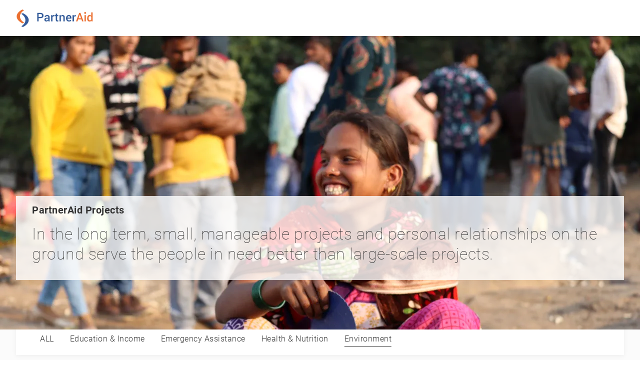

--- FILE ---
content_type: text/html; charset=utf-8
request_url: https://www.partneraid.ch/en/projects?f=Environment
body_size: 24443
content:
<!DOCTYPE html><html lang="en" data-beasties-container><head>
    <meta charset="utf-8">
    <title>PartnerAid | PartnerAid Projects</title>
    <base href="/">
    <meta name="viewport" content="width=device-width, initial-scale=1">
    <link rel="icon" type="image/x-icon" href="favicon.ico">
    <link rel="icon" href="/assets/favicon/favicon.png" sizes="192x192">
    <link rel="icon" href="/assets/favicon/favicon-32x32.png" sizes="32x32">
    <link rel="icon" href="/assets/favicon/favicon-16x16.png" sizes="32x16">

    <meta http-equiv="Content-Security-Policy" content="
    default-src 'self';
    script-src 'self' app.storyblok.com maps.googleapis.com 'unsafe-hashes' 'sha256-MhtPZXr7+LpJUY5qtMutB+qWfQtMaPccfe7QXtCcEYc=';
    style-src 'self' 'unsafe-inline' fonts.googleapis.com;
    font-src 'self' fonts.gstatic.com;
    img-src 'self' data: *.storyblok.com i.ytimg.com maps.gstatic.com maps.googleapis.com i.vimeocdn.com;
    connect-src 'self' *.storyblok.com logs.eu-central-1.amazonaws.com vimeo.com maps.googleapis.com;
    frame-src 'self' *.youtube-nocookie.com player.vimeo.com;
">

    <script src="/assets/old-browser/browser-check.js" type="text/javascript"></script>
  <style>.pai-ripple{overflow:hidden;position:relative}.pai-ripple:not(:empty){transform:translateZ(0)}.pai-ripple.pai-ripple-unbounded{overflow:visible}
</style><link rel="stylesheet" href="styles-GU7N3MHI.css" media="print" onload="this.media='all'"><noscript><link rel="stylesheet" href="styles-GU7N3MHI.css"></noscript><style ng-app-id="pai">app-root{display:block}
</style><style ng-app-id="pai">*{margin:0;padding:0;border:0;vertical-align:baseline;box-sizing:border-box;text-transform:none}html{-webkit-text-size-adjust:100%;-ms-text-size-adjust:100%}ol,ul{list-style:none}blockquote,q{quotes:none}blockquote:before,blockquote:after,q:before,q:after{content:""}table{border-collapse:collapse;border-spacing:0}input[type=search]{-webkit-appearance:textfield;-moz-appearance:textfield}input[type=search]::-webkit-search-cancel-button,input[type=search]::-webkit-search-decoration,input[type=search]::-webkit-search-results-button,input[type=search]::-webkit-search-results-decoration{-webkit-appearance:none;-moz-appearance:none}textarea{overflow:auto;vertical-align:top;font-family:inherit}:active,:hover,:focus{outline:0;-webkit-tap-highlight-color:rgba(255,255,255,0)}a,button{background:none;color:inherit;font-size:inherit;font-family:inherit}button,html input[type=button],input[type=reset],input[type=submit]{-webkit-appearance:button;cursor:pointer}button::-moz-focus-inner,html input[type=button]::-moz-focus-inner,input[type=reset]::-moz-focus-inner,input[type=submit]::-moz-focus-inner{border:0;padding:0}button[disabled],html input[disabled]{cursor:default}@font-face{font-family:Roboto;font-weight:100;font-style:italic;font-display:swap;src:local("Roboto Thin Italic"),local("Roboto-ThinItalic"),url(/assets/font/Roboto-ThinItalic.woff2) format("woff2"),url(/assets/font/Roboto-ThinItalic.woff) format("woff")}@font-face{font-family:Roboto;font-weight:300;font-style:italic;font-display:swap;src:local("Roboto Light Italic"),local("Roboto-LightItalic"),url(/assets/font/Roboto-LightItalic.woff2) format("woff2"),url(/assets/font/Roboto-LightItalic.woff) format("woff")}@font-face{font-family:Roboto;font-weight:400;font-style:italic;font-display:swap;src:local("Roboto Italic"),local("Roboto-Italic"),url(/assets/font/Roboto-Italic.woff2) format("woff2"),url(/assets/font/Roboto-Italic.woff) format("woff")}@font-face{font-family:Roboto;font-weight:700;font-style:italic;font-display:swap;src:local("Roboto Bold Italic"),local("Roboto-BoldItalic"),url(/assets/font/Roboto-BoldItalic.woff2) format("woff2"),url(/assets/font/Roboto-BoldItalic.woff) format("woff")}@font-face{font-family:Roboto;font-weight:100;font-style:normal;font-display:swap;src:local("Roboto Thin"),local("Roboto-Thin"),url(/assets/font/Roboto-Thin.woff2) format("woff2"),url(/assets/font/Roboto-Thin.woff) format("woff")}@font-face{font-family:Roboto;font-weight:300;font-style:normal;font-display:swap;src:local("Roboto Light"),local("Roboto-Light"),url(/assets/font/Roboto-Light.woff2) format("woff2"),url(/assets/font/Roboto-Light.woff) format("woff")}@font-face{font-family:Roboto;font-weight:400;font-style:normal;font-display:swap;src:local("Roboto"),local("Roboto"),url(/assets/font/Roboto.woff2) format("woff2"),url(/assets/font/Roboto.woff) format("woff")}@font-face{font-family:Roboto;font-weight:700;font-style:normal;font-display:swap;src:local("Roboto Bold"),local("Roboto-Bold"),url(/assets/font/Roboto-Bold.woff2) format("woff2"),url(/assets/font/Roboto-Bold.woff) format("woff")}.pai-richtext pre:not(:last-child),.pai-richtext ol:not(:last-child),.pai-richtext ul:not(:last-child),.pai-richtext blockquote:not(:last-child),.pai-richtext p:not(:last-child){margin-bottom:16px}.pai-richtext h3{font-size:24px;line-height:28px;letter-spacing:.11px;margin-bottom:8px}.pai-richtext h4{font-size:20px;line-height:24px;letter-spacing:0;margin-bottom:8px}.pai-richtext p{word-break:break-word}.pai-richtext blockquote{position:relative;margin:0;font-style:italic;padding-left:1em}.pai-richtext blockquote:before{content:"";display:block;position:absolute;width:4px;background-color:#ee6e2d;height:100%;left:0}.pai-richtext blockquote p{line-height:1.6em}.pai-richtext ol,.pai-richtext ul{padding-left:1.5em}.pai-richtext ol{list-style-type:decimal}.pai-richtext ol>li:not(:last-child){margin-bottom:8px}.pai-richtext ul{list-style-type:disc}.pai-richtext li{padding-left:.5em}.pai-richtext li>p{display:inline;margin:0}.pai-richtext b{font-weight:700}.pai-richtext i{font-style:italic}.pai-richtext u{text-decoration:underline}.pai-richtext del{text-decoration:line-through}.pai-richtext pre,.pai-richtext :not(pre) code{border:1px solid rgba(0,0,0,.2);background-color:#00000008;font-family:Monaco,Consolas,"Andale  Mono",DejaVu Sans Mono,monospace;padding:2px 4px;vertical-align:middle;font-size:12px;border-radius:4px}.pai-richtext :not(pre) code{white-space:nowrap}.pai-richtext pre{overflow-x:auto}.pai-richtext a{text-decoration:none;color:#355b99;word-break:break-word}.pai-richtext a:focus,.pai-richtext a:hover{text-decoration:underline}.pai-richtext__centered .pai-richtext,.pai-richtext.pai-richtext--centered{display:flex;flex-direction:column;align-items:center}.pai-richtext__centered .pai-richtext>p,.pai-richtext.pai-richtext--centered>p{text-align:center}.pai-unknown-richtext-part{color:red;font-weight:700;text-decoration:underline}.cdk-visually-hidden{border:0;clip:rect(0 0 0 0);height:1px;margin:-1px;overflow:hidden;padding:0;position:absolute;width:1px;white-space:nowrap;outline:0;-webkit-appearance:none;-moz-appearance:none;left:0}[dir=rtl] .cdk-visually-hidden{left:auto;right:0}:root{--fz-hero-title: 20px;--lh-hero-title: 24px;--fz-hero-intro: 32px;--lh-hero-intro: 40px;--fz--section-title: 28px;--lh--section-title: 33px;--footer-color-bg: #d2d2d2;--footer-color-fg: #333333;--footer-color-divider: #aaa;--footer-color-link-hover: #355b99;--card-color-bg: #fff;--card-color-fg: #333;--card-box-shadow: 0 2px 10px rgba(0, 0, 0, .06);--overlay-box-bg: rgba(255, 255, 255, .8);--overlay-box-bg--solid: rgb(255, 255, 255);--overlay-box-fg: #333}@media (max-width: 599px){:root{--d-container-width: calc(100% - 32px) ;--d-container-hgap: 16px;--d-container-neg-hgap: -16px;--d-container-hmargin: 16px}}@media (min-width: 600px){:root{--d-container-width: calc(100% - 48px) ;--d-container-hgap: 24px;--d-container-neg-hgap: -24px;--d-container-hmargin: 24px}}@media (min-width: 1024px){:root{--d-container-width: calc(100% - 64px) ;--d-container-hgap: 32px;--d-container-neg-hgap: -32px;--d-container-hmargin: 32px}}@media (min-width: 1088px){:root{--d-container-width: 1024px;--d-container-hmargin: auto}}html,body{color:#3d3e3d;font:300 18px/1.5 Roboto,Helvetica Neue,sans-serif;letter-spacing:.5px}
</style><link rel="preconnect" href="https://img2.storyblok.com"><style ng-app-id="pai">[_nghost-pai-c3714485702]{position:absolute;margin:0;background:transparent;transition-property:left,top,width,height;transition-timing-function:cubic-bezier(0,1,0,1);transition-duration:.25s;pointer-events:none;z-index:9999;visibility:hidden}.--visible[_nghost-pai-c3714485702]{visibility:visible}[_nghost-pai-c3714485702]:before{content:"";position:absolute;top:var(--pai-flying-focus-gap, -4px);left:var(--pai-flying-focus-gap, -4px);bottom:var(--pai-flying-focus-gap, -4px);right:var(--pai-flying-focus-gap, -4px);box-shadow:var(--pai-flying-focus-box-shadow, 0 0 0 2px black);border-radius:var(--pai-flying-focus-border-radius, 0)}</style><style ng-app-id="pai">pai-story{display:flex;flex-direction:column;background-color:#fbfbfb}pai-story>.story__header{position:sticky;top:0;left:0;right:0;z-index:2}pai-story>.story__content{position:relative;z-index:0;min-height:calc(100vh - 72px)}pai-story>.story__footer{position:relative;z-index:1}
</style><style ng-app-id="pai">[_nghost-pai-c3981709977]   .header__burger[_ngcontent-pai-c3981709977], [_nghost-pai-c3981709977]   .header__nav[_ngcontent-pai-c3981709977]{opacity:0;transition:opacity .2s ease-in-out}.--normal-nav[_nghost-pai-c3981709977]   .header__nav[_ngcontent-pai-c3981709977], .--burger-nav[_nghost-pai-c3981709977]   .header__burger[_ngcontent-pai-c3981709977]{opacity:1}[_nghost-pai-c3981709977]{display:block}[_nghost-pai-c3981709977]   .header[_ngcontent-pai-c3981709977]{background-color:#fff;height:72px;display:flex;align-items:stretch;font-size:16px;position:relative;box-shadow:0 1px 6px #0000001a}[_nghost-pai-c3981709977]   .header__home-link[_ngcontent-pai-c3981709977]{flex:0 0 auto;align-self:center;display:block;padding:18.5px var(--d-container-hgap)}[_nghost-pai-c3981709977]   .header__home-logo[_ngcontent-pai-c3981709977]{color:#3d3e3d;width:166px;height:35px}[_nghost-pai-c3981709977]   .header__nav[_ngcontent-pai-c3981709977]{flex:1 0 0;display:flex;justify-content:space-between}[_nghost-pai-c3981709977]   .header__row[_ngcontent-pai-c3981709977]{list-style:none;display:flex}[_nghost-pai-c3981709977]   .header__nav-item[_ngcontent-pai-c3981709977]{position:relative}[_nghost-pai-c3981709977]   .header__nav-link[_ngcontent-pai-c3981709977]{display:block;position:relative;cursor:pointer;padding:0 12px;text-decoration:none}[_nghost-pai-c3981709977]   .header__nav-link[_ngcontent-pai-c3981709977] > span[_ngcontent-pai-c3981709977]{display:inline-block;transition:all .25s ease-in-out;font-weight:300;line-height:72px;text-transform:uppercase;letter-spacing:0;white-space:nowrap}[_nghost-pai-c3981709977]   .header__nav-link[_ngcontent-pai-c3981709977]:after{position:absolute;content:"";display:block;left:50%;top:50%;width:0;margin-top:12px;height:1px;background-color:#355b99;transform:translate(-50%);transition:all .25s ease-in-out}[_nghost-pai-c3981709977]   .header__nav-link[_ngcontent-pai-c3981709977]:not(.header__nav-link--selected):hover > span[_ngcontent-pai-c3981709977], [_nghost-pai-c3981709977]   .header__nav-link[_ngcontent-pai-c3981709977]:not(.header__nav-link--selected):hover   .header__nav-link-arrow[_ngcontent-pai-c3981709977]{transform:translateY(-2px)}[_nghost-pai-c3981709977]   .header__nav-link[_ngcontent-pai-c3981709977]:not(.header__nav-link--selected):hover:after{width:24px}[_nghost-pai-c3981709977]   .header__nav-link--sub[_ngcontent-pai-c3981709977]{padding-right:32px}[_nghost-pai-c3981709977]   .header__nav-link--sub[_ngcontent-pai-c3981709977]:after{margin-left:-10px}[_nghost-pai-c3981709977]   .header__nav-link-arrow[_ngcontent-pai-c3981709977]{position:absolute;right:12px;top:28px;transition:all .25s ease-in-out}[_nghost-pai-c3981709977]   .header__nav-link--selected[_ngcontent-pai-c3981709977]:after{width:calc(100% - 24px)}[_nghost-pai-c3981709977]   .header__sub-nav[_ngcontent-pai-c3981709977]{position:absolute;left:-24px;overflow:hidden;min-width:calc(100% + 36px);padding:0 12px 12px}[_nghost-pai-c3981709977]   .header__sub-nav-list[_ngcontent-pai-c3981709977]{display:flex;flex-direction:column;list-style:none;background-color:#fff;overflow:hidden;position:relative;border-style:solid;border-color:#0000001c;border-width:0 1px 1px 1px;box-shadow:0 1px 6px #0000001a;transform-origin:center top}[_nghost-pai-c3981709977]   .header__sub-nav-list[_ngcontent-pai-c3981709977]:before{content:"";position:absolute;left:-12px;right:-12px;top:-12px;height:12px;box-shadow:0 1px 6px #0000001a}[_nghost-pai-c3981709977]   .header__sub-nav-link[_ngcontent-pai-c3981709977]{display:block;cursor:pointer;padding:0 24px;text-decoration:none;color:inherit;font-weight:300;line-height:56px}[_nghost-pai-c3981709977]   .header__sub-nav-link[_ngcontent-pai-c3981709977]   span[_ngcontent-pai-c3981709977]{transition:all .2s ease-in-out;display:inline-block;text-transform:uppercase;letter-spacing:0;white-space:nowrap;position:relative}[_nghost-pai-c3981709977]   .header__sub-nav-link[_ngcontent-pai-c3981709977]   span[_ngcontent-pai-c3981709977]:after{position:absolute;content:"";display:block;left:0;top:50%;width:0;margin-top:12px;height:1px;background-color:#355b99;transition:all .25s ease-in-out}[_nghost-pai-c3981709977]   .header__sub-nav-link[_ngcontent-pai-c3981709977]:not(.header__sub-nav-link--selected):hover   span[_ngcontent-pai-c3981709977]{transform:translate(3px)}[_nghost-pai-c3981709977]   .header__sub-nav-link[_ngcontent-pai-c3981709977]:not(.header__sub-nav-link--selected):hover   span[_ngcontent-pai-c3981709977]:after{width:24px}[_nghost-pai-c3981709977]   .header__sub-nav-link--selected[_ngcontent-pai-c3981709977]   span[_ngcontent-pai-c3981709977]:after{width:100%}[_nghost-pai-c3981709977]   .header__cta[_ngcontent-pai-c3981709977]{display:flex;align-items:center;height:72px;padding:0 var(--d-container-hgap);background-color:#355b99;color:#fff;font-weight:100;text-transform:uppercase;white-space:nowrap;text-decoration:none}[_nghost-pai-c3981709977]   .header__cta[_ngcontent-pai-c3981709977]:hover{background-color:#2f4373}[_nghost-pai-c3981709977]   .header__burger[_ngcontent-pai-c3981709977]{position:absolute;right:0;top:0;height:72px;padding:0 16px}[_nghost-pai-c3981709977]   .header__burger-icon[_ngcontent-pai-c3981709977]{height:24px;width:24px}.--burger-nav[_nghost-pai-c3981709977]{transition:transform .4s ease-in-out}.--burger-nav[_nghost-pai-c3981709977]   .header__nav[_ngcontent-pai-c3981709977]{display:none}.--burger-nav.--hide-burger-nav[_nghost-pai-c3981709977]{transform:translateY(-100%)}.--normal-nav[_nghost-pai-c3981709977]   .header__burger[_ngcontent-pai-c3981709977]{display:none}[_nghost-pai-c3981709977]   .header__lang-selection[_ngcontent-pai-c3981709977]{position:relative;margin:12px}[_nghost-pai-c3981709977]   .header__lang-list[_ngcontent-pai-c3981709977]{display:flex;list-style:none;position:absolute;right:0;top:0;padding-right:48px;transform-origin:right center;background-color:#fff;box-shadow:0 0 8px #0000001a;z-index:0}[_nghost-pai-c3981709977]   .header__lang-item[_ngcontent-pai-c3981709977]{position:relative;z-index:1;display:flex;align-items:center;justify-content:center;cursor:pointer;width:48px;height:48px;line-height:48px;text-align:center;font-weight:300;text-transform:uppercase;letter-spacing:0;text-decoration:none}[_nghost-pai-c3981709977]   .header__lang-item[_ngcontent-pai-c3981709977] > pai-icon[_ngcontent-pai-c3981709977]{width:18px;height:18px}[_nghost-pai-c3981709977]   .header__lang-item[_ngcontent-pai-c3981709977]:hover{text-decoration:underline}[_nghost-pai-c3981709977]   .header__lang-item--selected[_ngcontent-pai-c3981709977]{pointer-events:none;color:#355b99}</style><style ng-app-id="pai">[_nghost-pai-c1167052603]{display:block;background-color:var(--footer-color-bg);color:var(--footer-color-fg);font-size:13px;--grid-col-count: 4}[_nghost-pai-c1167052603]   .footer[_ngcontent-pai-c1167052603]{display:grid;grid-template-columns:1fr minmax(auto,1280px) 1fr;grid-column-gap:var(--d-container-hgap);grid-row-gap:1px;overflow:hidden;position:relative}[_nghost-pai-c1167052603]   .footer[_ngcontent-pai-c1167052603] >   *{grid-column-start:2;min-width:0}[_nghost-pai-c1167052603]   .footer[_ngcontent-pai-c1167052603]:after{display:block;content:"";pointer-events:none;position:absolute;inset:0 -32px -32px;box-shadow:inset 0 11px 8px -10px #0000001a,inset 0 -11px 8px -10px #0000001a}[_nghost-pai-c1167052603]   .footer__inner[_ngcontent-pai-c1167052603]{display:grid;grid-template-columns:repeat(var(--grid-col-count),1fr);grid-column-gap:var(--d-container-hgap)}[_nghost-pai-c1167052603]   .footer__icon-links[_ngcontent-pai-c1167052603]{display:flex;gap:16px}[_nghost-pai-c1167052603]   .footer__section[_ngcontent-pai-c1167052603]{display:flex;flex-direction:column;padding:var(--d-container-hgap) 0}[_nghost-pai-c1167052603]   .footer__section--bottom[_ngcontent-pai-c1167052603]{display:flex;flex-direction:row;gap:16px;flex-wrap:wrap;align-items:center;grid-column:1/-1}[_nghost-pai-c1167052603]   .footer__section-title[_ngcontent-pai-c1167052603]{font-size:inherit;font-weight:700;margin-bottom:16px}[_nghost-pai-c1167052603]   .footer__links[_ngcontent-pai-c1167052603]{display:flex;flex-direction:column;gap:8px}[_nghost-pai-c1167052603]   .footer__links-row[_ngcontent-pai-c1167052603]{display:flex;flex-wrap:wrap;gap:16px}[_nghost-pai-c1167052603]   .footer__row-link[_ngcontent-pai-c1167052603]{flex:1 0 auto}[_nghost-pai-c1167052603]   .footer__link-item[_ngcontent-pai-c1167052603], [_nghost-pai-c1167052603]   .footer__lang-selection-link[_ngcontent-pai-c1167052603], [_nghost-pai-c1167052603]   .footer__row-link[_ngcontent-pai-c1167052603]{cursor:pointer}[_nghost-pai-c1167052603]   .footer__link-item[_ngcontent-pai-c1167052603]:hover, [_nghost-pai-c1167052603]   .footer__lang-selection-link[_ngcontent-pai-c1167052603]:hover, [_nghost-pai-c1167052603]   .footer__row-link[_ngcontent-pai-c1167052603]:hover{color:var(--footer-color-link-hover)}[_nghost-pai-c1167052603]   .footer__lang-selection[_ngcontent-pai-c1167052603]{flex:1 0 auto;display:flex;justify-content:flex-end}[_nghost-pai-c1167052603]   .footer__lang-selection-icon[_ngcontent-pai-c1167052603]{display:inline-flex;width:32px;padding:0 7px}[_nghost-pai-c1167052603]   .footer__lang-selection-link[_ngcontent-pai-c1167052603]{display:inline-block;width:32px;text-align:center;text-decoration:none}[_nghost-pai-c1167052603]   .footer__lang-selection-link--selected[_ngcontent-pai-c1167052603]{text-decoration:underline}@media (max-width: 599px){[_nghost-pai-c1167052603]{--grid-col-count: 1}}@media (min-width: 600px) and (max-width: 1023px){[_nghost-pai-c1167052603]{--grid-col-count: 2}}@media (max-width: 1023px){[_nghost-pai-c1167052603]   .footer__section[_ngcontent-pai-c1167052603]{text-align:center;justify-self:stretch}[_nghost-pai-c1167052603]   .footer__section.footer__section--logo[_ngcontent-pai-c1167052603]{order:-2;align-items:center}[_nghost-pai-c1167052603]   .footer__section.footer__section--subscribe[_ngcontent-pai-c1167052603]{order:-1}}</style><style ng-app-id="pai">[_nghost-pai-c2768558961]{display:flex}</style><style ng-app-id="pai">[_nghost-pai-c3534518628]{display:block}[_nghost-pai-c3534518628]   .newsletter-subscription[_ngcontent-pai-c3534518628]{display:flex;flex-direction:column}[_nghost-pai-c3534518628]   .newsletter-subscription__field[_ngcontent-pai-c3534518628]{margin-bottom:28px}[_nghost-pai-c3534518628]   .newsletter-subscription__field--error[_ngcontent-pai-c3534518628]{margin-bottom:0}[_nghost-pai-c3534518628]   .newsletter-subscription__hint[_ngcontent-pai-c3534518628]{font-size:13px;font-weight:300;letter-spacing:0}</style><style ng-app-id="pai">[_nghost-pai-c2415408102]{display:block;min-width:200px;margin-bottom:16px;text-align:start;--bg: #fff;--fg: #3d3e3d;--ac: #355b99}[_nghost-pai-c2415408102]   .input-field__container[_ngcontent-pai-c2415408102]{display:flex;background-color:var(--bg);position:relative;overflow:hidden}[_nghost-pai-c2415408102]   .input-field__container[_ngcontent-pai-c2415408102]:before, [_nghost-pai-c2415408102]   .input-field__container[_ngcontent-pai-c2415408102]:after{content:"";display:block;position:absolute;left:0;right:0;bottom:0;pointer-events:none}[_nghost-pai-c2415408102]   .input-field__container[_ngcontent-pai-c2415408102]:after{height:2px;background-color:var(--ac);transition:transform .2s ease-in-out;transform:scaleY(0);transform-origin:center bottom}[_nghost-pai-c2415408102]   .input-field__container[_ngcontent-pai-c2415408102]     input, [_nghost-pai-c2415408102]   .input-field__container[_ngcontent-pai-c2415408102]     textarea, [_nghost-pai-c2415408102]   .input-field__container[_ngcontent-pai-c2415408102]     select{height:56px;background:transparent;border:0;border-radius:0;outline:0;padding:24px 16px 8px;line-height:24px;flex:1 1 100%;color:var(--fg);font-size:16px;font-weight:300;appearance:none;resize:none}[_nghost-pai-c2415408102]   .input-field__container[_ngcontent-pai-c2415408102]     input[type=email]{text-transform:lowercase}[_nghost-pai-c2415408102]   .input-field__container[_ngcontent-pai-c2415408102]     select+span{position:absolute;right:20px;top:22px;height:10px;width:10px;border-width:0 2px 2px 0;border-color:inherit;border-style:solid;transform:rotate(45deg)}[_nghost-pai-c2415408102]   .input-field__container[_ngcontent-pai-c2415408102]     button{color:var(--ac);padding:16px;border-radius:50%}[_nghost-pai-c2415408102]   .input-field__container[_ngcontent-pai-c2415408102]     button pai-icon{width:24px;height:24px}[_nghost-pai-c2415408102]   .input-field__container[_ngcontent-pai-c2415408102]:focus-within   label[_ngcontent-pai-c2415408102]{color:var(--ac)}[_nghost-pai-c2415408102]   .input-field__container[_ngcontent-pai-c2415408102]:focus-within:after{transform:scaleY(1)}[_nghost-pai-c2415408102]   .input-field__container__label[_ngcontent-pai-c2415408102]{font-size:16px;font-weight:300;line-height:16px;position:absolute;left:16px;right:16px;top:0;transform-origin:top left;transform:translate3d(0,20px,0) scale(1);transition:all .1s ease-in-out;color:var(--fg);-webkit-user-select:none;user-select:none;cursor:text;overflow-y:visible;overflow-x:clip;white-space:nowrap;text-overflow:ellipsis}[_nghost-pai-c2415408102]   .input-field__container__label[_ngcontent-pai-c2415408102]   .required[_ngcontent-pai-c2415408102]:before{content:" "}[_nghost-pai-c2415408102]   .input-field__container--active[_ngcontent-pai-c2415408102]   .input-field__container__label[_ngcontent-pai-c2415408102]{transform:translate3d(0,12px,0) scale(.75)}[_nghost-pai-c2415408102]   .input-field--error[_ngcontent-pai-c2415408102]   .input-field__container__label[_ngcontent-pai-c2415408102], [_nghost-pai-c2415408102]   .input-field--error[_ngcontent-pai-c2415408102]   .input-field__container[_ngcontent-pai-c2415408102]   input[_ngcontent-pai-c2415408102], [_nghost-pai-c2415408102]:has(pai-input-field-error-message)   .input-field__container__label[_ngcontent-pai-c2415408102], [_nghost-pai-c2415408102]:has(pai-input-field-error-message)   .input-field__container[_ngcontent-pai-c2415408102]   input[_ngcontent-pai-c2415408102]{color:#d12!important}[_nghost-pai-c2415408102]   .input-field--error[_ngcontent-pai-c2415408102]   .input-field__container[_ngcontent-pai-c2415408102]:after, [_nghost-pai-c2415408102]:has(pai-input-field-error-message)   .input-field__container[_ngcontent-pai-c2415408102]:after{background-color:#d12}[_nghost-pai-c2415408102]   .input-field__error[_ngcontent-pai-c2415408102]{display:block;padding:8px 0;font-size:12px;line-height:12px;font-weight:400;overflow:hidden;color:#d12!important}[_nghost-pai-c2415408102]   .input-field--outline[_ngcontent-pai-c2415408102]   .input-field__container[_ngcontent-pai-c2415408102]:before{top:0;border:.5px solid rgba(0,0,0,.2)}[_nghost-pai-c2415408102]   .input-field--dark[_ngcontent-pai-c2415408102]{--bg: #252525;--fg: #fff;--ac: #ee6e2d}</style><style ng-app-id="pai">[_nghost-pai-c4251614833]{display:flex}</style><meta name="title" content="PartnerAid | PartnerAid Projects"><meta property="og:title" content="PartnerAid | PartnerAid Projects"><meta property="og:image:alt" content="PartnerAid | PartnerAid Projects"><meta name="twitter:title" content="PartnerAid | PartnerAid Projects"><meta name="twitter:image:alt" content="PartnerAid | PartnerAid Projects"><meta name="description" content="In the long term, small, manageable projects and personal relationships on the ground serve the people in need better than large-scale projects."><meta property="og:description" content="In the long term, small, manageable projects and personal relationships on the ground serve the people in need better than large-scale projects."><meta name="twitter:description" content="In the long term, small, manageable projects and personal relationships on the ground serve the people in need better than large-scale projects."><meta name="twitter:image" content="https://img2.storyblok.com/1200x630/filters:quality(80)/f/82615/6000x2750/03c54e85e4/asian-market.jpg"><meta property="og:image" content="https://img2.storyblok.com/1200x630/filters:quality(80)/f/82615/6000x2750/03c54e85e4/asian-market.jpg"><meta property="og:type" content="website"><meta name="article:published_time" content="2020-12-26T11:06:58.460Z"><meta name="publication_date" content="2020-12-26T11:06:58.460Z"><meta name="article:modified_time" content="2024-06-19T06:07:03.285Z"><meta property="og:updated_time" content="2024-06-19T06:07:03.285Z"><meta property="og:url" content="http://www.partneraid.ch/en/projects?f=Environment"><meta property="og:image:width" content="1200"><meta property="og:image:height" content="630"><link rel="alternate" href="http://www.partneraid.ch/en/projects?f=Environment" hreflang="en"><link rel="alternate" href="http://www.partneraid.ch/de/projekte?f=Environment" hreflang="de"><link rel="alternate" href="http://www.partneraid.ch/fr/projets?f=Environment" hreflang="fr"><link rel="canonical" href="http://www.partneraid.ch/en/projects"><link rel="alternate" href="http://www.partneraid.ch/en/projects?f=Environment" hreflang="x-default"><script type="application/ld+json">[{"@context":"http://schema.org","@type":"Organization","@id":"https://www.partneraid.ch","url":"https://www.partneraid.ch","email":"info@partneraid.ch","legalName":"PAI - PartnerAid International","name":"PartnerAid Schweiz","vatID":"CHE-103.633.231","logo":"https://partneraid.ch/assets/brand/logo.png","address":{"@type":"PostalAddress","streetAddress":"Route de la Villa d’Oex 53","postalCode":"1660","addressLocality":"Château-d’Oex","addressRegion":"VD","addressCountry":"CH"},"contactPoint":[{"@type":"ContactPoint","contactType":"sales","email":"info@partneraid.ch"}],"sameAs":["https://www.facebook.com/pai.partneraid.international","https://www.youtube.com/channel/UCLTLicDa9B1w5rnleIxd5Tw","https://www.instagram.com/pai_partneraid_international"]},{"@context":"http://schema.org","@type":"BreadcrumbList","itemListElement":[{"@context":"http://schema.org","@type":"ListItem","position":1,"item":"http://www.partneraid.ch/en/projects","name":"Projects"}]}]</script><style ng-app-id="pai">[_nghost-pai-c1406039237]{display:flex;flex-direction:column;min-height:calc(100vh - 72px)}</style><style ng-app-id="pai">[_nghost-pai-c1814744042]{display:block;position:relative;z-index:2}[_nghost-pai-c1814744042]   .hero-overlay[_ngcontent-pai-c1814744042]{position:relative;display:grid;grid-template-columns:1fr minmax(auto,var(--size)) 1fr;grid-column-gap:var(--d-container-hgap);min-height:calc(var(--hero-min-height) - 72px);grid-template-rows:minmax(320px,auto) auto}[_nghost-pai-c1814744042]   .hero-overlay[_ngcontent-pai-c1814744042] >   *{grid-column-start:2;min-width:0}[_nghost-pai-c1814744042]   .hero-overlay--small[_ngcontent-pai-c1814744042]{--size: 768px}[_nghost-pai-c1814744042]   .hero-overlay--medium[_ngcontent-pai-c1814744042]{--size: 1024px}[_nghost-pai-c1814744042]   .hero-overlay--large[_ngcontent-pai-c1814744042]{--size: 1280px}[_nghost-pai-c1814744042]   .hero-overlay__img[_ngcontent-pai-c1814744042]{grid-column:1/span 3;grid-row:1/span 2;position:relative}[_nghost-pai-c1814744042]   .hero-overlay__img[_ngcontent-pai-c1814744042] > picture[_ngcontent-pai-c1814744042]{position:absolute;inset:0}[_nghost-pai-c1814744042]   .hero-overlay__content[_ngcontent-pai-c1814744042]{grid-row-start:2;position:relative;z-index:2;background-color:var(--overlay-box-bg);color:var(--overlay-box-fg);padding:16px 32px 32px;align-self:end;display:flex;flex-direction:column}[_nghost-pai-c1814744042]   .hero-overlay__content[_ngcontent-pai-c1814744042]:before{display:block;content:"";position:absolute;inset:0;box-shadow:var(--card-box-shadow);clip-path:inset(-10px -10px 0px -10px)}[_nghost-pai-c1814744042]   .hero-overlay__content[_ngcontent-pai-c1814744042] > h1[_ngcontent-pai-c1814744042]{font:bold var(--fz-hero-title) / var(--lh-hero-title) Roboto,"Helvetica Neue",sans-serif;margin-bottom:16px}[_nghost-pai-c1814744042]   .hero-overlay__content[_ngcontent-pai-c1814744042] > p[_ngcontent-pai-c1814744042]{font:100 var(--fz-hero-intro) / var(--lh-hero-intro) Roboto,"Helvetica Neue",sans-serif}[_nghost-pai-c1814744042]   .hero-overlay__content[_ngcontent-pai-c1814744042]    >pai-cmp-cta{position:absolute;bottom:-16px;right:0;margin:0;box-shadow:var(--card-box-shadow)}</style><style ng-app-id="pai">[_nghost-pai-c2521553124]{display:block;pointer-events:none;overflow:hidden}[_nghost-pai-c2521553124] > img[_ngcontent-pai-c2521553124]{object-position:center center;width:100%;height:100%;display:block}.--cover[_nghost-pai-c2521553124] > img[_ngcontent-pai-c2521553124]{object-fit:cover}.--contain[_nghost-pai-c2521553124] > img[_ngcontent-pai-c2521553124]{object-fit:contain}.--loading[_nghost-pai-c2521553124]{background-color:#dfdfde66;background-image:linear-gradient(90deg,#dfdfde00,#dfdfde66 20%,#eaeae94d,#dfdfde66 80%,#dfdfde00);background-size:80vw!important;animation:_ngcontent-pai-c2521553124_pictureLoadingLines 1.25s infinite linear}@keyframes _ngcontent-pai-c2521553124_pictureLoadingLines{0%{background-position:-20vw}40%{background-position:40vw}to{background-position:60vw}}</style><style ng-app-id="pai">[_nghost-pai-c3490246448]{display:block}[background=white][_nghost-pai-c3490246448]{background-color:#fff}[background=gray][_nghost-pai-c3490246448]{background-color:#e6ecf1}[size=small][_nghost-pai-c3490246448]{--size: 768px}[size=medium][_nghost-pai-c3490246448]{--size: 1024px}[size=large][_nghost-pai-c3490246448]{--size: 1280px}[innerShadow^=top][_nghost-pai-c3490246448]{--inner-shadow-top: 0}[innerShadow$=bottom][_nghost-pai-c3490246448]{--inner-shadow-bottom: 0}[_nghost-pai-c3490246448]   .section-content-center[_ngcontent-pai-c3490246448]{display:grid;grid-template-columns:1fr minmax(auto,var(--size, 1024px)) 1fr;grid-column-gap:var(--d-container-hgap);padding:var(--padding-top) 0 var(--padding-bottom);position:relative;overflow:hidden}[_nghost-pai-c3490246448]   .section-content-center[_ngcontent-pai-c3490246448] >   *{grid-column-start:2;min-width:0}[_nghost-pai-c3490246448]   .section-content-center[_ngcontent-pai-c3490246448]:before{content:"";position:absolute;pointer-events:none;left:-24px;right:-24px;top:var(--inner-shadow-top, -24px);bottom:var(--inner-shadow-bottom, -24px);box-shadow:inset 0 11px 8px -10px #0000001a,inset 0 -11px 8px -10px #0000001a}[alignment=center][_nghost-pai-c3490246448]   .section-content-center__content[_ngcontent-pai-c3490246448]{align-items:center}[alignment=left][_nghost-pai-c3490246448]   .section-content-center__content[_ngcontent-pai-c3490246448]{align-items:flex-start}[_nghost-pai-c3490246448]   .section-content-center__content[_ngcontent-pai-c3490246448]{display:flex;flex-direction:column}[_nghost-pai-c3490246448]   .section-content-center__content[_ngcontent-pai-c3490246448] >:last-child{margin-bottom:0}</style><style ng-app-id="pai">[_nghost-pai-c1853683213]:not(:last-child){margin-bottom:16px}</style><style ng-app-id="pai">[_nghost-pai-c3521301612]{display:block;flex:1 0 auto}[background=white][_nghost-pai-c3521301612]{background-color:#fff}[background=gray][_nghost-pai-c3521301612]{background-color:#e6ecf1}[size=small][_nghost-pai-c3521301612]{--size: 768px}[size=medium][_nghost-pai-c3521301612]{--size: 1024px}[size=large][_nghost-pai-c3521301612]{--size: 1280px}[innerShadow^=top][_nghost-pai-c3521301612]{--inner-shadow-top: 0}[innerShadow$=bottom][_nghost-pai-c3521301612]{--inner-shadow-bottom: 0}[_nghost-pai-c3521301612]   .section-filter-items[_ngcontent-pai-c3521301612]{display:grid;grid-template-columns:1fr minmax(auto,var(--size, 1024px)) 1fr;grid-column-gap:var(--d-container-hgap);padding-bottom:96px;position:relative;overflow:hidden}[_nghost-pai-c3521301612]   .section-filter-items[_ngcontent-pai-c3521301612] >   *{grid-column-start:2;min-width:0}[_nghost-pai-c3521301612]   .section-filter-items[_ngcontent-pai-c3521301612]:before{content:"";position:absolute;pointer-events:none;left:-24px;right:-24px;top:var(--inner-shadow-top, -24px);bottom:var(--inner-shadow-bottom, -24px);box-shadow:inset 0 11px 8px -10px #0000001a,inset 0 -11px 8px -10px #0000001a}[_nghost-pai-c3521301612]   .section-filter-items__buttons-wrapper[_ngcontent-pai-c3521301612]{margin-bottom:32px;position:relative;background-color:var(--overlay-box-bg--solid);color:var(--overlay-box-fg);box-shadow:var(--card-box-shadow);overflow:hidden}[_nghost-pai-c3521301612]   .section-filter-items__button-list[_ngcontent-pai-c3521301612]{display:flex;padding:0 32px;width:100%;overflow-x:auto}[_nghost-pai-c3521301612]   .section-filter-items__button[_ngcontent-pai-c3521301612]{display:flex;align-items:center;color:inherit;padding:0 16px;height:64px;cursor:pointer;white-space:nowrap;position:relative;text-decoration:none;font:300 16px/1 Roboto,Helvetica Neue,sans-serif;text-transform:uppercase}[_nghost-pai-c3521301612]   .section-filter-items__button[_ngcontent-pai-c3521301612]   span[_ngcontent-pai-c3521301612]{display:inline-block;transition:transform .25s ease-in-out}[_nghost-pai-c3521301612]   .section-filter-items__button[_ngcontent-pai-c3521301612]:not(.section-filter-items__button--active):hover   span[_ngcontent-pai-c3521301612]{transform:translateY(-2px)}[_nghost-pai-c3521301612]   .section-filter-items__button[_ngcontent-pai-c3521301612]:not(.section-filter-items__button--active):hover:after{width:24px}[_nghost-pai-c3521301612]   .section-filter-items__button[_ngcontent-pai-c3521301612]:after{position:absolute;content:"";left:50%;height:1px;background-color:var(--overlay-box-fg);bottom:16px;width:0;transform:translate(-50%);transition:width .25s ease-in-out}[_nghost-pai-c3521301612]   .section-filter-items__button--active[_ngcontent-pai-c3521301612]:after{width:calc(100% - 32px)}[_nghost-pai-c3521301612]   .section-filter-items__grid[_ngcontent-pai-c3521301612]{display:grid;grid-template-columns:repeat(var(--column-count),1fr);grid-gap:var(--d-container-hgap);justify-items:stretch;align-items:stretch}[_nghost-pai-c3521301612]   .section-filter-items__grid-item[_ngcontent-pai-c3521301612]{display:flex;align-items:stretch}[_nghost-pai-c3521301612]   .section-filter-items__grid-item.in-viewport[_ngcontent-pai-c3521301612]{transition:all .5s ease-out}[_nghost-pai-c3521301612]   .section-filter-items__grid-item[_ngcontent-pai-c3521301612]:not(.in-viewport--inactive-above){opacity:0;transform:translate3d(0,48px,0)}[_nghost-pai-c3521301612]   .section-filter-items__grid-item.in-viewport--inactive-below[_ngcontent-pai-c3521301612]{opacity:0;transform:translate3d(0,48px,0)}[_nghost-pai-c3521301612]   .section-filter-items__grid-item.in-viewport--active[_ngcontent-pai-c3521301612]{opacity:1;transform:translateZ(0)}[_nghost-pai-c3521301612]   .section-filter-items__pagination[_ngcontent-pai-c3521301612]{position:relative;grid-column:1/span 8;margin-top:32px;justify-self:center}@media (max-width: 599px){[_nghost-pai-c3521301612]{--column-count: 1}}@media (min-width: 600px) and (max-width: 1023px){[_nghost-pai-c3521301612]{--column-count: 2}[_nghost-pai-c3521301612]   .section-filter-items__grid-item.in-viewport[_ngcontent-pai-c3521301612]:nth-child(odd){transition-delay:0ms}[_nghost-pai-c3521301612]   .section-filter-items__grid-item.in-viewport[_ngcontent-pai-c3521301612]:nth-child(2n+2){transition-delay:.15s}}@media (min-width: 1024px){[_nghost-pai-c3521301612]{--column-count: 3}[_nghost-pai-c3521301612]   .section-filter-items__grid-item.in-viewport[_ngcontent-pai-c3521301612]:nth-child(3n+1){transition-delay:0ms}[_nghost-pai-c3521301612]   .section-filter-items__grid-item.in-viewport[_ngcontent-pai-c3521301612]:nth-child(3n+2){transition-delay:.15s}[_nghost-pai-c3521301612]   .section-filter-items__grid-item.in-viewport[_ngcontent-pai-c3521301612]:nth-child(3n+3){transition-delay:.3s}}</style><style ng-app-id="pai">[_nghost-pai-c1660869211]{display:inline-block}[_nghost-pai-c1660869211]   .switching-chevron[_ngcontent-pai-c1660869211]{display:block;width:var(--size);height:var(--size);transition:transform .4s ease-in-out}[_nghost-pai-c1660869211]   .switching-chevron[_ngcontent-pai-c1660869211]   .line[_ngcontent-pai-c1660869211]{transition:transform var(--dur),stroke var(--dur)}[_nghost-pai-c1660869211]   .switching-chevron[_ngcontent-pai-c1660869211]   .line--1[_ngcontent-pai-c1660869211]{transform-origin:8.25px 12px}[_nghost-pai-c1660869211]   .switching-chevron[_ngcontent-pai-c1660869211]   .line--2[_ngcontent-pai-c1660869211]{transform-origin:15.75px 12px}[_nghost-pai-c1660869211]   .switching-chevron--up[_ngcontent-pai-c1660869211]   .line--1[_ngcontent-pai-c1660869211]{transform:skewY(-35deg)}[_nghost-pai-c1660869211]   .switching-chevron--up[_ngcontent-pai-c1660869211]   .line--2[_ngcontent-pai-c1660869211]{transform:skewY(35deg)}[_nghost-pai-c1660869211]   .switching-chevron--down[_ngcontent-pai-c1660869211]{transform:translateY(calc(2 / 24 * var(--size)))}[_nghost-pai-c1660869211]   .switching-chevron--down[_ngcontent-pai-c1660869211]   .line--1[_ngcontent-pai-c1660869211]{transform:skewY(35deg)}[_nghost-pai-c1660869211]   .switching-chevron--down[_ngcontent-pai-c1660869211]   .line--2[_ngcontent-pai-c1660869211]{transform:skewY(-35deg)}</style><style ng-app-id="pai">[_nghost-pai-c272556175]{display:inline-block;position:relative;height:var(--icon-button-size, 40px);width:var(--icon-button-size, 40px);border-radius:50%;cursor:pointer;background-color:var(--icon-button-bg, rgba(0, 0, 0, 0));color:var(--icon-button-fg, #355b99);transition:all .25s ease-in-out}[_nghost-pai-c272556175]:hover, .cdk-keyboard-focused[_nghost-pai-c272556175], .cdk-program-focused[_nghost-pai-c272556175]{color:var(--icon-button-fg-hover, #2f4373);background-color:var(--icon-button-bg-hover, rgba(0, 0, 0, .03))}[_nghost-pai-c272556175] > div[_ngcontent-pai-c272556175]{padding:var(--icon-button-padding, 8px);border-radius:50%;overflow:hidden}.pai-icon-button--primary[_nghost-pai-c272556175]{--icon-button-bg: #355b99;--icon-button-bg-hover: #2f4373;--icon-button-fg: #fff;--icon-button-fg-hover: #fff}.pai-icon-button--secondary[_nghost-pai-c272556175]{--icon-button-bg: #ee6e2d;--icon-button-bg-hover: #d7642a;--icon-button-fg: #fff;--icon-button-fg-hover: #fff}.pai-icon-button--small[_nghost-pai-c272556175]{--icon-button-size: 32px;--icon-button-padding: 6px}.pai-icon-button--large[_nghost-pai-c272556175]{--icon-button-size: 54px;--icon-button-padding: 12px}</style><style ng-app-id="pai">[_nghost-pai-c1646182802]{display:block;width:100%}</style><style ng-app-id="pai">[_nghost-pai-c3717312513]{display:block;width:100%;height:100%}[_nghost-pai-c3717312513]   .anchor-card[_ngcontent-pai-c3717312513]{transition:box-shadow .2s;display:flex;flex-direction:column;text-decoration:none;height:100%;z-index:1;padding:16px;gap:12px;background-color:var(--card-color-bg);color:var(--card-color-fg);box-shadow:var(--card-box-shadow)}[_nghost-pai-c3717312513]   .anchor-card[_ngcontent-pai-c3717312513]:hover   .anchor-card__cta[_ngcontent-pai-c3717312513], [_nghost-pai-c3717312513]   .anchor-card[_ngcontent-pai-c3717312513]:focus-within   .anchor-card__cta[_ngcontent-pai-c3717312513]{transform:translate(8px)}[_nghost-pai-c3717312513]   .anchor-card__image[_ngcontent-pai-c3717312513]{width:100%;aspect-ratio:var(--image-ratio, 5/3)}[_nghost-pai-c3717312513]   .anchor-card__title[_ngcontent-pai-c3717312513]{font: 20px/24px Roboto,Helvetica Neue,sans-serif;letter-spacing:-.34px;text-align:inherit}[_nghost-pai-c3717312513]   .anchor-card__date[_ngcontent-pai-c3717312513]{font: 12px/16px Roboto,Helvetica Neue,sans-serif;letter-spacing:.5px;opacity:.7;margin:-6px 0}[_nghost-pai-c3717312513]   .anchor-card__text[_ngcontent-pai-c3717312513]{font:300 16px/1.5 Roboto,Helvetica Neue,sans-serif;flex:1 0 auto;text-align:inherit}[_nghost-pai-c3717312513]   .anchor-card__cta[_ngcontent-pai-c3717312513]{align-self:flex-end;display:flex;align-items:center;font:300 16px/1 Roboto,Helvetica Neue,sans-serif;text-transform:uppercase;color:#355b99;transition:all .25s ease-in-out}[_nghost-pai-c3717312513]   .anchor-card__cta-icon[_ngcontent-pai-c3717312513]{width:24px;height:24px}[alignment=left][_nghost-pai-c3717312513]{text-align:left}[alignment=center][_nghost-pai-c3717312513]{text-align:center}.--no-shadow[_nghost-pai-c3717312513]   .anchor-card[_ngcontent-pai-c3717312513], .--no-shadow   [_nghost-pai-c3717312513]   .anchor-card[_ngcontent-pai-c3717312513]{box-shadow:0 0 0 transparent}</style></head>
  <body><!--nghm-->
    <app-root ng-version="19.2.1" ngh="13" ng-server-context="ssr"><pai-story ngh="12"><pai-header id="pai-header" class="story__header" _nghost-pai-c3981709977 role="banner" ngh="1"><div _ngcontent-pai-c3981709977 class="header"><a _ngcontent-pai-c3981709977 pairipple class="pai-ripple header__home-link" aria-label="PartnerAid Home" href="/en"><pai-svg _ngcontent-pai-c3981709977 aria-hidden="true" class="header__home-logo" _nghost-pai-c2768558961 ngh="0"><svg viewBox="0 0 238 51" xmlns="http://www.w3.org/2000/svg" fill-rule="evenodd" clip-rule="evenodd" stroke-linejoin="round" stroke-miterlimit="2" fit="" height="100%" width="100%" preserveAspectRatio="xMidYMid meet" focusable="false"><path d="M9.674 20.121c0-6.887 4.488-13.156 11.88-18.031L16.87 0h-.039C6.423 5.108 0 12.266 0 20.121c0 7.855 6.423 14.937 16.871 20.2l5.03-1.897C14.28 33.471 9.674 27.087 9.674 20.121z" fill="#eb7031" fill-rule="nonzero"/><path d="M25.5 30.879c0 6.887-4.489 13.156-11.88 18.031L18.265 51h.077c10.41-5.185 16.833-12.344 16.833-20.16 0-7.855-6.424-14.936-16.871-20.199l-5.03 1.896C20.894 17.49 25.5 23.875 25.5 30.88z" fill="#355b9a" fill-rule="nonzero"/><g><path d="M205.48 25.774c0-2.95.636-5.264 1.908-7.057 1.273-1.793 3.008-2.66 5.264-2.66.983 0 1.909.173 2.66.578a6.362 6.362 0 012.025 1.735V8.305h4.107V34.74h-3.47l-.405-2.256c-.579.867-1.273 1.504-2.14 1.966-.81.463-1.794.695-2.893.695-2.256 0-3.991-.81-5.264-2.43-1.272-1.62-1.908-3.818-1.908-6.478l.115-.463zm-3.818-9.429h-4.107v18.337h4.107V16.345zm-12.9 12.552h-9.66l-1.966 5.785h-4.165l9.082-24.7h3.875l8.966 24.7h-4.165l-1.967-5.785zm20.824-2.776c0 1.677.347 3.066.983 4.049.637.983 1.678 1.504 3.066 1.504.868 0 1.62-.174 2.198-.578.579-.348 1.1-.926 1.504-1.62v-7.983c-.405-.694-.867-1.214-1.504-1.561-.636-.405-1.33-.579-2.198-.579-1.388 0-2.43.579-3.123 1.793-.694 1.215-.984 2.72-.984 4.628l.058.347zm-29.269-.636h7.289l-3.587-10.528h-.115l-3.587 10.528zM199.58 7.264a2.778 2.778 0 012.777 2.776 2.778 2.778 0 01-2.777 2.777 2.778 2.778 0 01-2.776-2.777 2.778 2.778 0 012.776-2.776z" fill="#eb7032" fill-rule="nonzero"/><path d="M117.904 11.891v4.454h3.297v3.066h-3.297v10.123c0 .752.174 1.272.52 1.62.348.346.753.462 1.331.462.231 0 .463 0 .636-.058.232-.058.405-.115.637-.173l.462 3.008a5.365 5.365 0 01-1.272.462 6.305 6.305 0 01-1.504.174c-1.504 0-2.719-.463-3.586-1.33-.868-.868-1.273-2.256-1.273-4.165V19.41h-2.776v-3.066h2.776v-4.454h4.049zm34.475 23.138c-2.603 0-4.685-.868-6.19-2.545-1.561-1.678-2.313-3.876-2.313-6.537v-.694c0-2.66.752-4.859 2.314-6.652 1.504-1.735 3.47-2.603 5.726-2.603 2.487 0 4.396.752 5.669 2.256 1.33 1.504 1.966 3.529 1.966 6.016v2.43h-11.453l-.057.057c.057 1.446.52 2.661 1.272 3.587.81.925 1.851 1.388 3.24 1.388 1.098 0 2.082-.116 2.834-.405.81-.29 1.561-.636 2.313-1.157l1.33 2.719c-.693.636-1.619 1.157-2.718 1.561-1.099.348-2.43.579-3.933.579zm-59.81-.347a6.478 6.478 0 01-.348-1.33 5.252 5.252 0 01-.173-1.331c-.578.868-1.33 1.562-2.256 2.14a5.717 5.717 0 01-3.066.868c-1.908 0-3.355-.52-4.396-1.446-1.041-.984-1.562-2.314-1.562-4.05 0-1.792.695-3.18 2.083-4.164 1.388-.983 3.355-1.504 5.9-1.504h3.181v-1.62c0-.983-.289-1.735-.867-2.255-.579-.521-1.389-.81-2.43-.81-.925 0-1.677.231-2.256.694-.578.463-.81 1.041-.81 1.735h-3.99v-.116c-.059-1.446.578-2.718 1.966-3.817 1.388-1.1 3.181-1.678 5.38-1.678 2.14 0 3.875.52 5.147 1.62 1.33 1.099 1.967 2.66 1.967 4.685v8.156c0 .752.058 1.504.174 2.198.115.694.289 1.389.52 2.025H92.57zm79.419-14.635l-1.735-.057c-.81 0-1.447.173-2.025.52-.578.347-.926.81-1.273 1.446v12.726h-4.106V16.345h3.76l.289 2.661c.462-.925 1.04-1.677 1.793-2.198.752-.52 1.562-.81 2.545-.81.231 0 .463 0 .694.058.231.058.405.116.578.116l-.52 3.875zm-62.471 0l-1.736-.057c-.81 0-1.446.173-2.024.52-.52.347-.926.81-1.273 1.446v12.726h-4.107V16.345h3.76l.29 2.661c.462-.925 1.04-1.677 1.793-2.198.752-.52 1.561-.81 2.545-.81.231 0 .463 0 .694.058.231.058.405.116.578.116l-.52 3.875zm-45.581 5.206v9.429h-4.107v-24.7h9.66c2.719 0 4.859.695 6.42 2.083 1.562 1.388 2.314 3.24 2.314 5.553 0 2.314-.752 4.165-2.313 5.553-1.562 1.388-3.702 2.082-6.421 2.082h-5.553zm64.611-8.908l.232 2.661c.578-.925 1.33-1.677 2.256-2.198a6.062 6.062 0 013.065-.81c1.91 0 3.413.579 4.454 1.736s1.62 2.95 1.62 5.437v11.51h-4.107v-11.51c0-1.388-.29-2.372-.868-2.95-.578-.579-1.446-.868-2.603-.868-.81 0-1.504.174-2.14.52-.636.348-1.157.869-1.562 1.447v13.304h-4.107V16.288h3.76v.057zm-41.01 15.387c1.04 0 1.966-.232 2.776-.752.81-.52 1.388-1.1 1.677-1.793v-2.719h-3.297c-1.215 0-2.14.29-2.834.868-.694.578-1.041 1.272-1.041 2.082 0 .694.23 1.273.694 1.678.462.404 1.157.636 2.024.636zm64.38-12.437c-1.042 0-1.852.405-2.488 1.215-.636.81-1.041 1.851-1.215 3.066l.058.058h7.288v-.405c0-1.157-.289-2.14-.867-2.835-.695-.752-1.62-1.099-2.777-1.099zm-87.981 2.72h5.553c1.504 0 2.66-.406 3.413-1.216.752-.81 1.157-1.85 1.157-3.123 0-1.273-.405-2.314-1.157-3.124s-1.91-1.272-3.413-1.272h-5.553v8.734z" fill="#345c9a" fill-rule="nonzero"/></g></svg></pai-svg></a><!----><nav _ngcontent-pai-c3981709977 class="header__nav"><ul _ngcontent-pai-c3981709977 class="header__row" aria-label="Main Navigation"><li _ngcontent-pai-c3981709977 class="header__nav-item"><button _ngcontent-pai-c3981709977 pairipple type="button" class="pai-ripple header__nav-link header__nav-link--sub" aria-controls="submenu_ef238918-a75c-49a0-9f8b-4698bec0b87d" aria-expanded="false"><span _ngcontent-pai-c3981709977>About Us</span><pai-switching-chevron _ngcontent-pai-c3981709977 aria-hidden="true" class="header__nav-link-arrow" _nghost-pai-c1660869211 ngh="0"><svg _ngcontent-pai-c1660869211="" viewBox="0 0 24 24" class="switching-chevron switching-chevron--down" style="--size: 16px; --dur: 400ms;"><g _ngcontent-pai-c1660869211="" stroke="currentColor" stroke-width="2.25"><line _ngcontent-pai-c1660869211="" x1="4.5" y1="12" x2="12" y2="12" class="line line--1"/><line _ngcontent-pai-c1660869211="" x1="19.5" y1="12" x2="12" y2="12" class="line line--2"/></g></svg></pai-switching-chevron></button><div _ngcontent-pai-c3981709977 cdkmonitorsubtreefocus class="header__sub-nav"><!----></div><!----><!----></li><li _ngcontent-pai-c3981709977 class="header__nav-item"><!----><a _ngcontent-pai-c3981709977 paicmslinkactive="header__nav-link--selected" pairipple class="pai-ripple header__nav-link" href="/en/what-we-do"><span _ngcontent-pai-c3981709977>What We Do</span></a><!----></li><li _ngcontent-pai-c3981709977 class="header__nav-item"><!----><a _ngcontent-pai-c3981709977 paicmslinkactive="header__nav-link--selected" pairipple class="pai-ripple header__nav-link header__nav-link--selected" href="/en/projects"><span _ngcontent-pai-c3981709977>Projects</span></a><!----></li><li _ngcontent-pai-c3981709977 class="header__nav-item"><!----><a _ngcontent-pai-c3981709977 paicmslinkactive="header__nav-link--selected" pairipple class="pai-ripple header__nav-link" href="/en/publications"><span _ngcontent-pai-c3981709977>Publications</span></a><!----></li><li _ngcontent-pai-c3981709977 class="header__nav-item"><!----><a _ngcontent-pai-c3981709977 paicmslinkactive="header__nav-link--selected" pairipple class="pai-ripple header__nav-link" href="/en/contact"><span _ngcontent-pai-c3981709977>Contact</span></a><!----></li><!----></ul><div _ngcontent-pai-c3981709977 class="header__row"><div _ngcontent-pai-c3981709977 class="header__lang-selection"><button _ngcontent-pai-c3981709977 pairipple type="button" aria-controls="submenu_languages" class="pai-ripple header__lang-item" aria-label="Language Selection" aria-expanded="false"><pai-icon _ngcontent-pai-c3981709977 aria-hidden="true" _nghost-pai-c4251614833 ngh="0"><svg viewBox="0 0 512 512" xmlns="http://www.w3.org/2000/svg" fit="" height="100%" width="100%" preserveAspectRatio="xMidYMid meet" focusable="false">
  <path d="M256.002,7c-0.068,0-0.137,0-0.213,0c-0.029,0-0.061,0-0.098,0c-0.098,0-0.195,0.02-0.293,0.02  C118.146,7.331,7,118.68,7,256c0,137.281,111.146,248.65,248.398,248.98c0.098,0,0.195,0.02,0.293,0.02c0.037,0,0.068,0,0.098,0  c0.076,0,0.145,0,0.213,0C393.494,505,505,393.494,505,256C505,118.486,393.494,7,256.002,7z M265.957,156.011  c26.398-0.72,52.096-4.202,76.82-10.232c7.471,29.355,12.082,63.184,12.82,100.261h-89.641V156.011z M265.957,136.091V28.496  c26.865,7.431,54.061,43.225,71.395,98.122C314.357,132.161,290.488,135.391,265.957,136.091z M246.042,28.262v107.829  c-24.724-0.7-48.789-3.988-71.967-9.629C191.553,71.234,219.012,35.304,246.042,28.262z M246.042,155.991v90.048h-90.253  c0.729-37.136,5.369-71.004,12.829-100.378C193.547,151.75,219.43,155.291,246.042,155.991z M135.742,246.04H27.173  c2.198-51.2,21.272-98.121,51.813-135.277c22.177,12.217,45.706,22.216,70.354,29.686  C141.296,172.215,136.471,208.028,135.742,246.04z M135.742,265.96c0.729,37.992,5.554,73.805,13.599,105.572  c-24.639,7.489-48.177,17.488-70.354,29.704c-30.541-37.155-49.615-84.075-51.813-135.276H135.742z M155.789,265.96h90.253v89.932  c-26.611,0.7-52.504,4.261-77.433,10.368C161.148,336.906,156.518,303.058,155.789,265.96z M246.042,375.792v107.946  c-27.049-7.062-54.527-43.031-71.996-98.317C197.233,379.78,221.307,376.493,246.042,375.792z M265.957,483.504V375.792  c24.531,0.701,48.4,3.949,71.414,9.493C320.037,440.221,292.822,476.073,265.957,483.504z M265.957,355.892V265.96h89.641  c-0.738,37.038-5.35,70.828-12.781,100.164C318.053,360.093,292.375,356.592,265.957,355.892z M375.635,265.96h109.191  c-2.197,51.201-21.262,98.103-51.803,135.258c-22.354-12.295-46.086-22.371-70.947-29.88  C370.109,339.609,374.914,303.874,375.635,265.96z M375.635,246.04c-0.721-37.972-5.545-73.727-13.578-105.475  c24.842-7.509,48.576-17.566,70.908-29.86c30.58,37.155,49.664,84.096,51.861,135.335H375.635z M419.25,95.492  c-19.822,10.543-40.736,19.258-62.582,25.873c-11.652-37.467-27.994-68.047-47.33-88.123  C351.746,43.417,389.621,65.359,419.25,95.492z M201.874,33.437c-19.23,20.037-35.502,50.481-47.106,87.753  c-21.633-6.595-42.37-15.232-62.007-25.698C122.192,65.554,159.777,43.669,201.874,33.437z M92.692,416.43  c19.657-10.485,40.404-19.122,62.056-25.717c11.604,37.311,27.876,67.794,47.125,87.85  C159.748,468.312,122.144,446.407,92.692,416.43z M309.338,478.738c19.357-20.076,35.697-50.676,47.35-88.201  c21.865,6.635,42.797,15.33,62.621,25.912C389.68,446.602,351.785,468.583,309.338,478.738z" fill="currentColor"/>
</svg></pai-icon></button><!----></div><!----><div _ngcontent-pai-c3981709977><a _ngcontent-pai-c3981709977 pairipple class="pai-ripple header__cta" href="/en/donation"><span _ngcontent-pai-c3981709977>Donate</span></a></div><!----></div></nav><button _ngcontent-pai-c3981709977 type="button" class="header__burger" aria-label="Show Navigation Menu"><pai-svg _ngcontent-pai-c3981709977 class="header__burger-icon" _nghost-pai-c2768558961 ngh="0"><svg xmlns="http://www.w3.org/2000/svg" viewBox="0 0 24 24" fit="" height="100%" width="100%" preserveAspectRatio="xMidYMid meet" focusable="false">
  <path color="currentColor" d="M3 18h18v-2H3v2zm0-5h18v-2H3v2zm0-7v2h18V6H3z"/>
</svg></pai-svg></button></div></pai-header><section id="pai-content" role="main" class="story__content"><pai-page _nghost-pai-c1406039237 ngh="8"><pai-hero-overlay _nghost-pai-c1814744042 ngh="3"><div _ngcontent-pai-c1814744042 class="hero-overlay hero-overlay--large" style="--hero-min-height: 50vh;"><div _ngcontent-pai-c1814744042 class="hero-overlay__img"><picture _ngcontent-pai-c1814744042 size="100vw" priority _nghost-pai-c2521553124 class="--loading --cover" ngh="2"><source _ngcontent-pai-c2521553124 type="image/webp" srcset="https://img2.storyblok.com/filters:quality(80):format(webp)/f/82615/6000x2750/03c54e85e4/asian-market.jpg 6000w, https://img2.storyblok.com/3840x0/filters:quality(80):format(webp)/f/82615/6000x2750/03c54e85e4/asian-market.jpg 3840w, https://img2.storyblok.com/2880x0/filters:quality(80):format(webp)/f/82615/6000x2750/03c54e85e4/asian-market.jpg 2880w, https://img2.storyblok.com/1920x0/filters:quality(80):format(webp)/f/82615/6000x2750/03c54e85e4/asian-market.jpg 1920w, https://img2.storyblok.com/1280x0/filters:quality(80):format(webp)/f/82615/6000x2750/03c54e85e4/asian-market.jpg 1280w, https://img2.storyblok.com/960x0/filters:quality(80):format(webp)/f/82615/6000x2750/03c54e85e4/asian-market.jpg 960w, https://img2.storyblok.com/640x0/filters:quality(80):format(webp)/f/82615/6000x2750/03c54e85e4/asian-market.jpg 640w" sizes="100vw"><source _ngcontent-pai-c2521553124 srcset="https://img2.storyblok.com/filters:quality(80)/f/82615/6000x2750/03c54e85e4/asian-market.jpg 6000w, https://img2.storyblok.com/3840x0/filters:quality(80)/f/82615/6000x2750/03c54e85e4/asian-market.jpg 3840w, https://img2.storyblok.com/2880x0/filters:quality(80)/f/82615/6000x2750/03c54e85e4/asian-market.jpg 2880w, https://img2.storyblok.com/1920x0/filters:quality(80)/f/82615/6000x2750/03c54e85e4/asian-market.jpg 1920w, https://img2.storyblok.com/1280x0/filters:quality(80)/f/82615/6000x2750/03c54e85e4/asian-market.jpg 1280w, https://img2.storyblok.com/960x0/filters:quality(80)/f/82615/6000x2750/03c54e85e4/asian-market.jpg 960w, https://img2.storyblok.com/640x0/filters:quality(80)/f/82615/6000x2750/03c54e85e4/asian-market.jpg 640w" sizes="100vw"><img _ngcontent-pai-c2521553124 style="object-position: center center;" src="https://img2.storyblok.com/1200x0/filters:quality(80)/f/82615/6000x2750/03c54e85e4/asian-market.jpg" aria-hidden="true" loading="eager" fetchpriority="high"><!----></picture></div><div _ngcontent-pai-c1814744042 class="hero-overlay__content"><h1 _ngcontent-pai-c1814744042 tabindex="-1">PartnerAid Projects</h1><p _ngcontent-pai-c1814744042>In the long term, small, manageable projects and personal relationships on the ground serve the people in need better than large-scale projects.</p><!----></div></div></pai-hero-overlay><!----><pai-section-content-center _nghost-pai-c3490246448 size="medium" background="white" innershadow="none" alignment="left" ngh="4"><section _ngcontent-pai-c3490246448 class="section-content-center" style="--padding-top: 16px; --padding-bottom: 16px;"><div _ngcontent-pai-c3490246448 class="section-content-center__content"><pai-cmp-richtext _nghost-pai-c1853683213 ngh="0"><div _ngcontent-pai-c1853683213 class="pai-richtext"><p>We are pleased that after a few years we are able to hand over many projects to local partners. This can bring about lasting change. You can find some examples of this in our <b><a data-rt-link="story" href="/en/project-history" target="_self" aria-label="Project history">project history</a></b>.</p></div></pai-cmp-richtext><!----><!----></div></section></pai-section-content-center><!----><pai-section-filter-items _nghost-pai-c3521301612 size="large" background="none" innershadow="top" ngh="7"><section _ngcontent-pai-c3521301612 class="section-filter-items"><div _ngcontent-pai-c3521301612 class="section-filter-items__buttons-wrapper"><div _ngcontent-pai-c3521301612 role="tablist" class="section-filter-items__button-list"><a _ngcontent-pai-c3521301612 role="tab" class="section-filter-items__button" href="/en/projects">All</a><a _ngcontent-pai-c3521301612 role="tab" class="section-filter-items__button" href="/en/projects?f=Education_Income"><span _ngcontent-pai-c3521301612>Education &amp; Income</span></a><a _ngcontent-pai-c3521301612 role="tab" class="section-filter-items__button" href="/en/projects?f=EmergencyAssistance"><span _ngcontent-pai-c3521301612>Emergency Assistance</span></a><a _ngcontent-pai-c3521301612 role="tab" class="section-filter-items__button" href="/en/projects?f=Health_Nutrition"><span _ngcontent-pai-c3521301612>Health &amp; Nutrition</span></a><a _ngcontent-pai-c3521301612 role="tab" class="section-filter-items__button section-filter-items__button--active" href="/en/projects?f=Environment"><span _ngcontent-pai-c3521301612>Environment</span></a><!----></div><!----></div><div _ngcontent-pai-c3521301612 class="section-filter-items__grid"><div _ngcontent-pai-c3521301612 paiinviewport class="in-viewport section-filter-items__grid-item"><pai-card-project _nghost-pai-c1646182802 ngh="6"><pai-anchor-card _ngcontent-pai-c1646182802 imagemode="cover" ctakey="CardProject.ReadMore" _nghost-pai-c3717312513 alignment="left" style="--image-ratio: 5/3;" ngh="5"><!----><!----><!----><!----><a _ngcontent-pai-c3717312513 pairipple class="pai-ripple anchor-card" aria-label="Comoros – Recycling" href="/en/projects/comoros-recycling?f=Environment"><picture _ngcontent-pai-c3717312513 sizesm="100vw" size="50vw" sizelg="320px" class="anchor-card__image --loading --cover" _nghost-pai-c2521553124 ngh="2"><source _ngcontent-pai-c2521553124 type="image/webp" srcset="https://img2.storyblok.com/filters:quality(80):format(webp)/f/82615/1725x964/20ac3f96d2/comoros-recycling-main.JPG 1725w, https://img2.storyblok.com/1280x0/filters:quality(80):format(webp)/f/82615/1725x964/20ac3f96d2/comoros-recycling-main.JPG 1280w, https://img2.storyblok.com/960x0/filters:quality(80):format(webp)/f/82615/1725x964/20ac3f96d2/comoros-recycling-main.JPG 960w, https://img2.storyblok.com/640x0/filters:quality(80):format(webp)/f/82615/1725x964/20ac3f96d2/comoros-recycling-main.JPG 640w" sizes="(max-width: 599px) 100vw, (min-width: 1024px) 320px, 50vw"><source _ngcontent-pai-c2521553124 srcset="https://img2.storyblok.com/filters:quality(80)/f/82615/1725x964/20ac3f96d2/comoros-recycling-main.JPG 1725w, https://img2.storyblok.com/1280x0/filters:quality(80)/f/82615/1725x964/20ac3f96d2/comoros-recycling-main.JPG 1280w, https://img2.storyblok.com/960x0/filters:quality(80)/f/82615/1725x964/20ac3f96d2/comoros-recycling-main.JPG 960w, https://img2.storyblok.com/640x0/filters:quality(80)/f/82615/1725x964/20ac3f96d2/comoros-recycling-main.JPG 640w" sizes="(max-width: 599px) 100vw, (min-width: 1024px) 320px, 50vw"><img _ngcontent-pai-c2521553124 style="object-position: center center;" src="https://img2.storyblok.com/1200x0/filters:quality(80)/f/82615/1725x964/20ac3f96d2/comoros-recycling-main.JPG" aria-hidden="true" loading="lazy" fetchpriority="auto"><!----></picture><h3 _ngcontent-pai-c3717312513 class="anchor-card__title">Comoros – Recycling</h3><!----><p _ngcontent-pai-c3717312513 class="anchor-card__text">Garbage is a devastating environmental problem in the Comoros. Often, the waste is simply thrown into the bed of a river or on the shores of the sea.</p><div _ngcontent-pai-c3717312513 aria-hidden="true" class="anchor-card__cta"><span _ngcontent-pai-c3717312513>read more</span><pai-icon _ngcontent-pai-c3717312513 class="anchor-card__cta-icon" _nghost-pai-c4251614833 ngh="0"><svg xmlns="http://www.w3.org/2000/svg" height="100%" viewBox="0 0 24 24" width="100%" fit="" preserveAspectRatio="xMidYMid meet" focusable="false">
  <path fill="currentColor" d="M10 6L8.59 7.41 13.17 12l-4.58 4.59L10 18l6-6z"/>
</svg></pai-icon></div><!----><!----></a><!----></pai-anchor-card><!----></pai-card-project><!----></div><!----></div><!----></section></pai-section-filter-items><!----><!----></pai-page><!----></section><pai-footer id="pai-footer" class="story__footer" _nghost-pai-c1167052603 role="contentinfo" ngh="11"><div _ngcontent-pai-c1167052603 class="footer"><div _ngcontent-pai-c1167052603 class="footer__inner"><section _ngcontent-pai-c1167052603 class="footer__section footer__section--logo"><h3 _ngcontent-pai-c1167052603 class="footer__section-title">PartnerAid on Social Media</h3><ul _ngcontent-pai-c1167052603 class="footer__icon-links" aria-label="Social Media Links"><li _ngcontent-pai-c1167052603><a _ngcontent-pai-c1167052603 size="small" appearance="primary" class="pai-icon-button pai-icon-button--primary pai-icon-button--small" _nghost-pai-c272556175 aria-label="Facebook" target="_blank" rel="noreferrer" href="https://www.facebook.com/pai.partneraid.international" ngh="0"><div _ngcontent-pai-c272556175 pairipple class="pai-ripple"><pai-svg _ngcontent-pai-c272556175 _nghost-pai-c2768558961 ngh="0"><svg xmlns="http://www.w3.org/2000/svg" viewBox="0 0 24 24" fit="" height="100%" width="100%" preserveAspectRatio="xMidYMid meet" focusable="false">
  <path fill="currentColor" d="M15.323 5.493c.608-.02 1.215-.004 1.825-.006h.251V2.325c-.325-.032-.665-.08-1.005-.096-.623-.028-1.248-.059-1.873-.044-.953.02-1.854.252-2.642.817-.904.65-1.4 1.562-1.588 2.64a9.187 9.187 0 00-.11 1.357c-.018.71-.004 1.419-.002 2.13v.265H7.152v3.533h3.008v8.88h3.677v-8.866h2.999c.154-1.174.304-2.337.461-3.549h-.674c-.852.003-2.81 0-2.81 0s.008-1.751.029-2.511c.03-1.04.647-1.358 1.481-1.388z"/>
</svg></pai-svg></div></a></li><li _ngcontent-pai-c1167052603><a _ngcontent-pai-c1167052603 size="small" appearance="primary" class="pai-icon-button pai-icon-button--primary pai-icon-button--small" _nghost-pai-c272556175 aria-label="Instagram" target="_blank" rel="noreferrer" href="https://www.instagram.com/pai_partneraid_international" ngh="0"><div _ngcontent-pai-c272556175 pairipple class="pai-ripple"><pai-svg _ngcontent-pai-c272556175 _nghost-pai-c2768558961 ngh="0"><svg xmlns="http://www.w3.org/2000/svg" viewBox="0 0 24 24" fit="" height="100%" width="100%" preserveAspectRatio="xMidYMid meet" focusable="false">
  <path fill="currentColor" d="M18.34 6.982a1.131 1.131 0 11-2.263-.005 1.131 1.131 0 012.263.005zm-6.183 8.134a3.123 3.123 0 11.056-6.247 3.124 3.124 0 11-.056 6.247zm.033-7.951a4.83 4.83 0 10-.005 9.66 4.83 4.83 0 00.005-9.66zm7.531 9.551c-.252 1.646-1.344 2.665-2.998 2.846-1.52.167-8.307.258-9.716-.136-1.348-.377-2.119-1.304-2.343-2.661-.214-1.297-.267-7.774-.003-9.507.248-1.632 1.34-2.65 2.985-2.834 1.669-.187 7.675-.207 9.274.038 1.642.252 2.659 1.347 2.84 3.003.168 1.546.216 7.59-.039 9.251zm1.734-9.413c-.127-1.24-.601-2.337-1.523-3.216-.969-.924-2.155-1.333-3.454-1.402-2.215-.121-7.472-.197-9.319.104-2.109.343-3.492 1.575-4.075 3.658-.449 1.603-.36 8.991-.098 10.576.357 2.166 1.638 3.555 3.785 4.109 1.486.383 8.789.334 10.428.069 2.169-.351 3.563-1.624 4.127-3.768.431-1.645.28-8.646.129-10.13z"/>
</svg></pai-svg></div></a></li><!----></ul></section><section _ngcontent-pai-c1167052603 class="footer__section"><h3 _ngcontent-pai-c1167052603 class="footer__section-title">Contact</h3><div _ngcontent-pai-c1167052603 class="pai-richtext"><p>PAI – Partner Aid International<br>Wald 54A<br>CH-4938 Rohrbachgraben<br>Switzerland<br></p></div></section><section _ngcontent-pai-c1167052603 class="footer__section"><h3 _ngcontent-pai-c1167052603 id="pai-footer-sitemap-title" class="footer__section-title">PartnerAid in other Countries</h3><ul _ngcontent-pai-c1167052603 aria-describedby="pai-footer-sitemap-title" class="footer__links"><li _ngcontent-pai-c1167052603><a _ngcontent-pai-c1167052603 class="footer__link-item" target="_blank" rel="noreferrer" href="https://partneraid.ch/fr/partneraid-france">PartnerAid France</a></li><li _ngcontent-pai-c1167052603><a _ngcontent-pai-c1167052603 class="footer__link-item" target="_blank" rel="noreferrer" href="https://partneraid.org.uk/about/">PartnerAid UK</a></li><!----></ul></section><section _ngcontent-pai-c1167052603 class="footer__section footer__section--subscribe"><h3 _ngcontent-pai-c1167052603 class="footer__section-title">Receive the Newsletter in your Mailbox</h3><pai-newsletter-subscription _ngcontent-pai-c1167052603 _nghost-pai-c3534518628 ngh="10"><form _ngcontent-pai-c3534518628 novalidate cdkmonitorsubtreefocus class="newsletter-subscription ng-untouched ng-pristine ng-invalid" aria-describedby="newsletter-subscription-1__hint"><pai-input-field _ngcontent-pai-c3534518628 theme="bright" class="newsletter-subscription__field" _nghost-pai-c2415408102 ngh="9"><div _ngcontent-pai-c2415408102 class="input-field"><div _ngcontent-pai-c2415408102 class="input-field__container"><label _ngcontent-pai-c2415408102 class="input-field__container__label" for="pai-input-field--1">Your e-mail address <span _ngcontent-pai-c2415408102 class="required">*</span><!----></label><input _ngcontent-pai-c3534518628 type="email" value class="ng-untouched ng-pristine ng-invalid"><span _ngcontent-pai-c2415408102></span><button _ngcontent-pai-c3534518628 type="submit" pairipple class="pai-ripple pai-ripple-unbounded" aria-label="Submit" title="Submit" aria-describedby="newsletter-subscription-1__hint"><pai-icon _ngcontent-pai-c3534518628 aria-hidden="true" _nghost-pai-c4251614833 ngh="0"><svg xmlns="http://www.w3.org/2000/svg" viewBox="0 0 24 24" fit="" height="100%" width="100%" preserveAspectRatio="xMidYMid meet" focusable="false">
  <g stroke-linejoin="round" stroke-width="1.5" stroke-linecap="round" stroke="currentColor" fill="none">
    <line x1="0.75" y1="12" x2="23.25" y2="12"/>
    <polyline points="12.75 22.5 23.25 12 12.75 1.5"/>
  </g>
</svg></pai-icon></button></div><!----></div></pai-input-field><div _ngcontent-pai-c3534518628 tabindex="-1" class="newsletter-subscription__hint" id="newsletter-subscription-1__hint"><!----><!----><p _ngcontent-pai-c3534518628>By signing up you agree to receive e-mails.</p><!----></div></form></pai-newsletter-subscription></section><section _ngcontent-pai-c1167052603 class="footer__section footer__section--bottom"><div _ngcontent-pai-c1167052603 class="footer__copyright">© 2024 PAI - Partner Aid International</div><ul _ngcontent-pai-c1167052603 class="footer__links-row"><li _ngcontent-pai-c1167052603><a _ngcontent-pai-c1167052603 class="footer__row-link" href="/en/data-privacy-policy">Data Privacy Policy</a></li><!----></ul><ul _ngcontent-pai-c1167052603 class="footer__lang-selection" aria-label="Available Language"><pai-icon _ngcontent-pai-c1167052603 aria-hidden="true" class="footer__lang-selection-icon" _nghost-pai-c4251614833 ngh="0"><svg viewBox="0 0 512 512" xmlns="http://www.w3.org/2000/svg" fit="" height="100%" width="100%" preserveAspectRatio="xMidYMid meet" focusable="false">
  <path d="M256.002,7c-0.068,0-0.137,0-0.213,0c-0.029,0-0.061,0-0.098,0c-0.098,0-0.195,0.02-0.293,0.02  C118.146,7.331,7,118.68,7,256c0,137.281,111.146,248.65,248.398,248.98c0.098,0,0.195,0.02,0.293,0.02c0.037,0,0.068,0,0.098,0  c0.076,0,0.145,0,0.213,0C393.494,505,505,393.494,505,256C505,118.486,393.494,7,256.002,7z M265.957,156.011  c26.398-0.72,52.096-4.202,76.82-10.232c7.471,29.355,12.082,63.184,12.82,100.261h-89.641V156.011z M265.957,136.091V28.496  c26.865,7.431,54.061,43.225,71.395,98.122C314.357,132.161,290.488,135.391,265.957,136.091z M246.042,28.262v107.829  c-24.724-0.7-48.789-3.988-71.967-9.629C191.553,71.234,219.012,35.304,246.042,28.262z M246.042,155.991v90.048h-90.253  c0.729-37.136,5.369-71.004,12.829-100.378C193.547,151.75,219.43,155.291,246.042,155.991z M135.742,246.04H27.173  c2.198-51.2,21.272-98.121,51.813-135.277c22.177,12.217,45.706,22.216,70.354,29.686  C141.296,172.215,136.471,208.028,135.742,246.04z M135.742,265.96c0.729,37.992,5.554,73.805,13.599,105.572  c-24.639,7.489-48.177,17.488-70.354,29.704c-30.541-37.155-49.615-84.075-51.813-135.276H135.742z M155.789,265.96h90.253v89.932  c-26.611,0.7-52.504,4.261-77.433,10.368C161.148,336.906,156.518,303.058,155.789,265.96z M246.042,375.792v107.946  c-27.049-7.062-54.527-43.031-71.996-98.317C197.233,379.78,221.307,376.493,246.042,375.792z M265.957,483.504V375.792  c24.531,0.701,48.4,3.949,71.414,9.493C320.037,440.221,292.822,476.073,265.957,483.504z M265.957,355.892V265.96h89.641  c-0.738,37.038-5.35,70.828-12.781,100.164C318.053,360.093,292.375,356.592,265.957,355.892z M375.635,265.96h109.191  c-2.197,51.201-21.262,98.103-51.803,135.258c-22.354-12.295-46.086-22.371-70.947-29.88  C370.109,339.609,374.914,303.874,375.635,265.96z M375.635,246.04c-0.721-37.972-5.545-73.727-13.578-105.475  c24.842-7.509,48.576-17.566,70.908-29.86c30.58,37.155,49.664,84.096,51.861,135.335H375.635z M419.25,95.492  c-19.822,10.543-40.736,19.258-62.582,25.873c-11.652-37.467-27.994-68.047-47.33-88.123  C351.746,43.417,389.621,65.359,419.25,95.492z M201.874,33.437c-19.23,20.037-35.502,50.481-47.106,87.753  c-21.633-6.595-42.37-15.232-62.007-25.698C122.192,65.554,159.777,43.669,201.874,33.437z M92.692,416.43  c19.657-10.485,40.404-19.122,62.056-25.717c11.604,37.311,27.876,67.794,47.125,87.85  C159.748,468.312,122.144,446.407,92.692,416.43z M309.338,478.738c19.357-20.076,35.697-50.676,47.35-88.201  c21.865,6.635,42.797,15.33,62.621,25.912C389.68,446.602,351.785,468.583,309.338,478.738z" fill="currentColor"/>
</svg></pai-icon><li _ngcontent-pai-c1167052603><a _ngcontent-pai-c1167052603 class="footer__lang-selection-link footer__lang-selection-link--selected" lang="EN" title="English" aria-label="English" hreflang="EN" href="http://www.partneraid.ch/en/projects?f=Environment">EN</a></li><li _ngcontent-pai-c1167052603><a _ngcontent-pai-c1167052603 class="footer__lang-selection-link" lang="FR" title="Français" aria-label="Français" hreflang="FR" href="http://www.partneraid.ch/fr/projets?f=Environment">FR</a></li><li _ngcontent-pai-c1167052603><a _ngcontent-pai-c1167052603 class="footer__lang-selection-link" lang="DE" title="Deutsch" aria-label="Deutsch" hreflang="DE" href="http://www.partneraid.ch/de/projekte?f=Environment">DE</a></li><!----></ul><!----></section></div></div></pai-footer></pai-story><!----><pai-flying-focus _nghost-pai-c3714485702 ngh="0"></pai-flying-focus></app-root>
  <link rel="modulepreload" href="chunk-ZCMDDSDE.js"><link rel="modulepreload" href="chunk-HIC3NC5Z.js"><link rel="modulepreload" href="chunk-QRTYSW4X.js"><link rel="modulepreload" href="chunk-GHGEHD4Q.js"><link rel="modulepreload" href="chunk-L2BUMWJA.js"><script src="polyfills-OEPZ4W45.js" type="module"></script><script src="main-QDGQ45VL.js" type="module"></script>

<script id="pai-state" type="application/json">{"222462800":{"b":"\u003Csvg xmlns=\"http://www.w3.org/2000/svg\" viewBox=\"0 0 24 24\">\n  \u003Cpath color=\"currentColor\" d=\"M3 18h18v-2H3v2zm0-5h18v-2H3v2zm0-7v2h18V6H3z\"/>\n\u003C/svg>\n","h":{},"s":200,"st":"OK","u":"/assets/icons/menu.svg","rt":"text"},"249624881":{"b":{"data":{"ProjectItems":{"total":1,"items":[{"uuid":"caa368a3-755f-4edd-8e74-3a28610c4359","name":"Komoren - Recycling","full_slug":"projects/comoros-recycling","content":{"_uid":"ce546cc9-fb62-484d-947f-321898f283e1","categories":["Education & Income","Environment"],"title":"Comoros – Recycling","excerpt":"Garbage is a devastating environmental problem in the Comoros. Often, the waste is simply thrown into the bed of a river or on the shores of the sea.","image":{"filename":"https://a.storyblok.com/f/82615/1725x964/20ac3f96d2/comoros-recycling-main.JPG","focus":null,"name":"","id":2217559,"alt":"","copyright":"","title":""}}}]}}},"h":{},"s":200,"st":"OK","u":"https://gapi.storyblok.com/v1/api","rt":"json"},"623959157":{"b":{"Commons.Language":"Language","Footer.Copyright":"© 2024 PAI - Partner Aid International","Commons.Donate":"Donate","ContactForm.Name.Label":"Name","ContactForm.Email.Label":"E-mail address","ContactForm.Message.Label":"Message","ContactForm.Submit.Label":"Send","CardProject.ReadMore":"read more","SectionFilterItems.OptionAll":"All","Project.RelatedItems.Title":"Related Projects","CardNewsletterDownload.Download":"Download","CardNewsletterDownload.View":"View","NewsletterSubscription.Hint":"By signing up you agree to receive e-mails.","NewsletterSubscription.Label":"Your e-mail address","Carousel.ShowNextItem":"Show next item","Carousel.ShowPrevItem":"Show previous item","Carousel.ShowItem":"show item {ix}","Accordion.Open":"Expand","Accordion.Close":"Collapse","Header.Logo.Label":"PartnerAid Home","Header.ShowNavHint":"Show Navigation Menu","Footer.Title":"Footer","NewsletterSubscription.Submit.Label":"Submit","NewsletterSubscription.SuccessMessage":"Cool! You'll read soon from us.","Project.ZoomIn":"Zoom In","Project.ZoomOut":"Zoom Out","CardNewsletter.View":"View","Form.Error.FirstAndLastName":"Provide first and last name","Form.Error.Email":"E-mail address is not valid.","Form.Error.Required":"This field is required.","Form.Error.MinLength":"This field must contain at least {requiredLength} characters.","ContactForm.SuccessMessage":"Thanks for your message. We will answer shortly.","ContactForm.ErrorMessage":"An unexpected error occurred.","CookieNotification.Consent":"Accept","Form.Error.MaxLength":"This field can contain a maximum of {requiredLength} characters.","Newsletter.Title":"Newsletter {month} {year}","Newsletter.GoToProject":"See the Project","Newsletter.LinkToPDF":"Open PDF","Newsletter.Editorial":"Editorial","Header.LanguageSelection":"Language Selection","Header.MainNav.Desc":"Main Navigation","Header.LanguageSelection.List":"Available Languages","Footer.SocialMediaLinks":"Social Media Links","Footer.LanguageList":"Available Language","NewsletterSubscription.UnknownError":"unknown error occurred","Carousel.ShowPage":"show page {ix}","Video.Play":"Play Video","CookieNotification.CookiesDisabled":"Your browser settings do not allow cookies. The Website might not work as expected.","CookieNotification.Understood":"Agree","Form.Error.Minlength":"This field must contain at least {requiredLength} characters.","Form.Label.GivenName":"Given Name","Form.Label.FamilyName":"Family Name","Form.Label.Comment":"Comment","Form.Label.PostalCode":"Postal Code","Form.Label.Address":"Address","Form.Label.City":"City","NewsletterSubscriptionForm.Hint":"Data protection is important to us - and We're sure it is to you too. That is why we have described how carefully we handle your data in our privacy policy. By submitting the form, you agree to this.","NewsletterSubscriptionForm.Action.Submit":"Subscribe to our Newsletter","Form.Label.Email":"E-Mail","Form.Label.Name":"Name","Form.Label.NewsletterType":"Zustellung","Form.NewsletterType.Paper":"Paper","Form.NewsletterType.Email":"E-Mail","NewsletterSubscriptionForm.SuccessMessage":"We have received your data. Thank you for your interest in our work. You will hear from us!","NewsletterSubscriptionForm.ErrorMessage":"Something went wrong. Please try again later."},"h":{},"s":200,"st":"OK","u":"/translations/en","rt":"json"},"631195309":{"b":"\u003Csvg viewBox=\"0 0 512 512\" xmlns=\"http://www.w3.org/2000/svg\">\n  \u003Cpath\n    d=\"M256.002,7c-0.068,0-0.137,0-0.213,0c-0.029,0-0.061,0-0.098,0c-0.098,0-0.195,0.02-0.293,0.02  C118.146,7.331,7,118.68,7,256c0,137.281,111.146,248.65,248.398,248.98c0.098,0,0.195,0.02,0.293,0.02c0.037,0,0.068,0,0.098,0  c0.076,0,0.145,0,0.213,0C393.494,505,505,393.494,505,256C505,118.486,393.494,7,256.002,7z M265.957,156.011  c26.398-0.72,52.096-4.202,76.82-10.232c7.471,29.355,12.082,63.184,12.82,100.261h-89.641V156.011z M265.957,136.091V28.496  c26.865,7.431,54.061,43.225,71.395,98.122C314.357,132.161,290.488,135.391,265.957,136.091z M246.042,28.262v107.829  c-24.724-0.7-48.789-3.988-71.967-9.629C191.553,71.234,219.012,35.304,246.042,28.262z M246.042,155.991v90.048h-90.253  c0.729-37.136,5.369-71.004,12.829-100.378C193.547,151.75,219.43,155.291,246.042,155.991z M135.742,246.04H27.173  c2.198-51.2,21.272-98.121,51.813-135.277c22.177,12.217,45.706,22.216,70.354,29.686  C141.296,172.215,136.471,208.028,135.742,246.04z M135.742,265.96c0.729,37.992,5.554,73.805,13.599,105.572  c-24.639,7.489-48.177,17.488-70.354,29.704c-30.541-37.155-49.615-84.075-51.813-135.276H135.742z M155.789,265.96h90.253v89.932  c-26.611,0.7-52.504,4.261-77.433,10.368C161.148,336.906,156.518,303.058,155.789,265.96z M246.042,375.792v107.946  c-27.049-7.062-54.527-43.031-71.996-98.317C197.233,379.78,221.307,376.493,246.042,375.792z M265.957,483.504V375.792  c24.531,0.701,48.4,3.949,71.414,9.493C320.037,440.221,292.822,476.073,265.957,483.504z M265.957,355.892V265.96h89.641  c-0.738,37.038-5.35,70.828-12.781,100.164C318.053,360.093,292.375,356.592,265.957,355.892z M375.635,265.96h109.191  c-2.197,51.201-21.262,98.103-51.803,135.258c-22.354-12.295-46.086-22.371-70.947-29.88  C370.109,339.609,374.914,303.874,375.635,265.96z M375.635,246.04c-0.721-37.972-5.545-73.727-13.578-105.475  c24.842-7.509,48.576-17.566,70.908-29.86c30.58,37.155,49.664,84.096,51.861,135.335H375.635z M419.25,95.492  c-19.822,10.543-40.736,19.258-62.582,25.873c-11.652-37.467-27.994-68.047-47.33-88.123  C351.746,43.417,389.621,65.359,419.25,95.492z M201.874,33.437c-19.23,20.037-35.502,50.481-47.106,87.753  c-21.633-6.595-42.37-15.232-62.007-25.698C122.192,65.554,159.777,43.669,201.874,33.437z M92.692,416.43  c19.657-10.485,40.404-19.122,62.056-25.717c11.604,37.311,27.876,67.794,47.125,87.85  C159.748,468.312,122.144,446.407,92.692,416.43z M309.338,478.738c19.357-20.076,35.697-50.676,47.35-88.201  c21.865,6.635,42.797,15.33,62.621,25.912C389.68,446.602,351.785,468.583,309.338,478.738z\"\n    fill=\"currentColor\"/>\n\u003C/svg>\n","h":{},"s":200,"st":"OK","u":"/assets/icons/globe-2.svg","rt":"text"},"870698579":{"b":{"story":{"name":"Footer","created_at":"2020-12-25T10:40:48.458Z","published_at":"2025-05-09T06:09:26.426Z","alternates":[],"id":32470426,"uuid":"79c77708-5e89-4a40-ac74-d4927d39235e","content":{"_uid":"2dbcabe7-4428-45cf-8323-cdbdd9c276dc","logo":{"id":1765831,"alt":"","name":"","focus":null,"title":"","filename":"https://a.storyblok.com/f/82615/x/8d9276ca8e/logo-text-2.svg","copyright":"","fieldtype":"asset"},"component":"Footer","copyright":"© 2024 PAI - Partner Aid International","languages":[{"_uid":"c7079835-9bd6-4daa-bee4-a2f14ce5784e","abbr":"EN","label":"English","language":"default","component":"LanguageItem"},{"_uid":"da12852d-0ddf-4f68-8c4f-e7fc1bba996c","abbr":"FR","label":"Français","language":"fr","component":"LanguageItem"},{"_uid":"04d30556-407d-406b-9024-651fcb8cd80f","abbr":"DE","label":"Deutsch","language":"de","component":"LanguageItem"}],"socialLinks":[{"_uid":"7daffc5d-ec43-41f2-b916-b172951b8d11","icon":{"id":2373347,"alt":null,"name":"","focus":null,"title":null,"filename":"https://a.storyblok.com/f/82615/x/6bed3474c2/facebook.svg","copyright":null,"fieldtype":"asset"},"label":"Facebook","target":{"id":"","url":"https://www.facebook.com/pai.partneraid.international","linktype":"url","fieldtype":"multilink","cached_url":"https://www.facebook.com/pai.partneraid.international"},"component":"IconLink"},{"_uid":"ca98eb9b-a44b-445d-a34b-73d70964ccb9","icon":{"id":2373345,"alt":null,"name":"","focus":null,"title":null,"filename":"https://a.storyblok.com/f/82615/x/b2ffeff85d/instagram.svg","copyright":null,"fieldtype":"asset"},"label":"Instagram","target":{"id":"","url":"https://www.instagram.com/pai_partneraid_international","linktype":"url","fieldtype":"multilink","cached_url":"https://www.instagram.com/pai_partneraid_international"},"component":"IconLink"}],"socialTitle":"PartnerAid on Social Media","contactTitle":"Contact","sitemapItems":[{"_uid":"d4aa0562-39c7-43bf-accc-97829664641c","label":"PartnerAid France","target":{"id":"","url":"https://partneraid.ch/fr/partneraid-france","linktype":"url","fieldtype":"multilink","cached_url":"https://partneraid.ch/fr/partneraid-france"},"component":"NavigationItem"},{"_uid":"e1ab72b4-07e8-4407-8bdf-d5b4f616a346","label":"PartnerAid UK","target":{"id":"","url":"https://partneraid.org.uk/about/","linktype":"url","fieldtype":"multilink","cached_url":"https://partneraid.org.uk/about/"},"component":"NavigationItem"}],"sitemapTitle":"PartnerAid in other Countries","cookieMessage":{"type":"doc","content":[{"type":"paragraph","content":[{"text":"We use cookies to improve your browsing experience.","type":"text","marks":[{"type":"bold"}]},{"type":"hard_break"},{"text":"Find out more about our ","type":"text"},{"text":"Data Privacy Policy","type":"text","marks":[{"type":"link","attrs":{"href":"/data-privacy-policy","uuid":"ee168499-70da-4221-b2d2-27d0f36896b6","anchor":null,"target":"_self","linktype":"story"}}]},{"text":".","type":"text"}]}]},"contactAddress":{"type":"doc","content":[{"type":"paragraph","content":[{"text":"PAI – Partner Aid International","type":"text"},{"type":"hard_break"},{"text":"Wald 54A","type":"text"},{"type":"hard_break"},{"text":"CH-4938 Rohrbachgraben","type":"text"},{"type":"hard_break"},{"text":"Switzerland","type":"text"},{"type":"hard_break"}]}]},"subscribeTitle":"Receive the Newsletter in your Mailbox","bottomLineLinks":[{"_uid":"a893c666-528c-48b8-a0dd-5280c52287bc","label":"Data Privacy Policy","target":{"id":"ee168499-70da-4221-b2d2-27d0f36896b6","url":"","linktype":"story","fieldtype":"multilink","cached_url":"data-privacy-policy"},"component":"NavigationItem"}]},"slug":"footer","full_slug":"base/footer","default_full_slug":"base/footer","sort_by_date":null,"position":20,"tag_list":[],"is_startpage":false,"parent_id":32470427,"meta_data":null,"group_id":"3d74cc3d-d16f-45bb-a690-37140a4e71ee","first_published_at":"2020-12-25T10:41:11.000Z","release_id":null,"lang":"default","path":null,"translated_slugs":[{"path":"base/footer","name":null,"lang":"fr","published":null},{"path":"base/footer","name":null,"lang":"de","published":null}]}},"h":{},"s":200,"st":"OK","u":"https://api.storyblok.com/v1/cdn/stories/base/footer","rt":"json"},"1018890613":{"b":{"datasource_entries":[{"id":531956,"name":"Education_Income","value":"Education & Income","dimension_value":null},{"id":531957,"name":"EmergencyAssistance","value":"Emergency Assistance","dimension_value":null},{"id":532213,"name":"Health_Nutrition","value":"Health & Nutrition","dimension_value":null},{"id":857612,"name":"Environment","value":"Environment","dimension_value":null}],"cv":1767891656},"h":{},"s":200,"st":"OK","u":"https://api.storyblok.com/v1/cdn/datasource_entries","rt":"json"},"1207406730":{"b":{"space":{"id":82615,"name":"partneraid_ch","domain":"https://www.partneraid.ch/preview;token=17pUXK5RXTrjMkENHCm2Dwtt/","version":1767891656,"language_codes":["fr","de"]}},"h":{},"s":200,"st":"OK","u":"https://api.storyblok.com/v1/cdn/spaces/me","rt":"json"},"1294694975":{"b":"\u003Csvg viewBox=\"0 0 238 51\" xmlns=\"http://www.w3.org/2000/svg\" fill-rule=\"evenodd\" clip-rule=\"evenodd\" stroke-linejoin=\"round\" stroke-miterlimit=\"2\">\u003Cpath d=\"M9.674 20.121c0-6.887 4.488-13.156 11.88-18.031L16.87 0h-.039C6.423 5.108 0 12.266 0 20.121c0 7.855 6.423 14.937 16.871 20.2l5.03-1.897C14.28 33.471 9.674 27.087 9.674 20.121z\" fill=\"#eb7031\" fill-rule=\"nonzero\"/>\u003Cpath d=\"M25.5 30.879c0 6.887-4.489 13.156-11.88 18.031L18.265 51h.077c10.41-5.185 16.833-12.344 16.833-20.16 0-7.855-6.424-14.936-16.871-20.199l-5.03 1.896C20.894 17.49 25.5 23.875 25.5 30.88z\" fill=\"#355b9a\" fill-rule=\"nonzero\"/>\u003Cg>\u003Cpath d=\"M205.48 25.774c0-2.95.636-5.264 1.908-7.057 1.273-1.793 3.008-2.66 5.264-2.66.983 0 1.909.173 2.66.578a6.362 6.362 0 012.025 1.735V8.305h4.107V34.74h-3.47l-.405-2.256c-.579.867-1.273 1.504-2.14 1.966-.81.463-1.794.695-2.893.695-2.256 0-3.991-.81-5.264-2.43-1.272-1.62-1.908-3.818-1.908-6.478l.115-.463zm-3.818-9.429h-4.107v18.337h4.107V16.345zm-12.9 12.552h-9.66l-1.966 5.785h-4.165l9.082-24.7h3.875l8.966 24.7h-4.165l-1.967-5.785zm20.824-2.776c0 1.677.347 3.066.983 4.049.637.983 1.678 1.504 3.066 1.504.868 0 1.62-.174 2.198-.578.579-.348 1.1-.926 1.504-1.62v-7.983c-.405-.694-.867-1.214-1.504-1.561-.636-.405-1.33-.579-2.198-.579-1.388 0-2.43.579-3.123 1.793-.694 1.215-.984 2.72-.984 4.628l.058.347zm-29.269-.636h7.289l-3.587-10.528h-.115l-3.587 10.528zM199.58 7.264a2.778 2.778 0 012.777 2.776 2.778 2.778 0 01-2.777 2.777 2.778 2.778 0 01-2.776-2.777 2.778 2.778 0 012.776-2.776z\" fill=\"#eb7032\" fill-rule=\"nonzero\"/>\u003Cpath d=\"M117.904 11.891v4.454h3.297v3.066h-3.297v10.123c0 .752.174 1.272.52 1.62.348.346.753.462 1.331.462.231 0 .463 0 .636-.058.232-.058.405-.115.637-.173l.462 3.008a5.365 5.365 0 01-1.272.462 6.305 6.305 0 01-1.504.174c-1.504 0-2.719-.463-3.586-1.33-.868-.868-1.273-2.256-1.273-4.165V19.41h-2.776v-3.066h2.776v-4.454h4.049zm34.475 23.138c-2.603 0-4.685-.868-6.19-2.545-1.561-1.678-2.313-3.876-2.313-6.537v-.694c0-2.66.752-4.859 2.314-6.652 1.504-1.735 3.47-2.603 5.726-2.603 2.487 0 4.396.752 5.669 2.256 1.33 1.504 1.966 3.529 1.966 6.016v2.43h-11.453l-.057.057c.057 1.446.52 2.661 1.272 3.587.81.925 1.851 1.388 3.24 1.388 1.098 0 2.082-.116 2.834-.405.81-.29 1.561-.636 2.313-1.157l1.33 2.719c-.693.636-1.619 1.157-2.718 1.561-1.099.348-2.43.579-3.933.579zm-59.81-.347a6.478 6.478 0 01-.348-1.33 5.252 5.252 0 01-.173-1.331c-.578.868-1.33 1.562-2.256 2.14a5.717 5.717 0 01-3.066.868c-1.908 0-3.355-.52-4.396-1.446-1.041-.984-1.562-2.314-1.562-4.05 0-1.792.695-3.18 2.083-4.164 1.388-.983 3.355-1.504 5.9-1.504h3.181v-1.62c0-.983-.289-1.735-.867-2.255-.579-.521-1.389-.81-2.43-.81-.925 0-1.677.231-2.256.694-.578.463-.81 1.041-.81 1.735h-3.99v-.116c-.059-1.446.578-2.718 1.966-3.817 1.388-1.1 3.181-1.678 5.38-1.678 2.14 0 3.875.52 5.147 1.62 1.33 1.099 1.967 2.66 1.967 4.685v8.156c0 .752.058 1.504.174 2.198.115.694.289 1.389.52 2.025H92.57zm79.419-14.635l-1.735-.057c-.81 0-1.447.173-2.025.52-.578.347-.926.81-1.273 1.446v12.726h-4.106V16.345h3.76l.289 2.661c.462-.925 1.04-1.677 1.793-2.198.752-.52 1.562-.81 2.545-.81.231 0 .463 0 .694.058.231.058.405.116.578.116l-.52 3.875zm-62.471 0l-1.736-.057c-.81 0-1.446.173-2.024.52-.52.347-.926.81-1.273 1.446v12.726h-4.107V16.345h3.76l.29 2.661c.462-.925 1.04-1.677 1.793-2.198.752-.52 1.561-.81 2.545-.81.231 0 .463 0 .694.058.231.058.405.116.578.116l-.52 3.875zm-45.581 5.206v9.429h-4.107v-24.7h9.66c2.719 0 4.859.695 6.42 2.083 1.562 1.388 2.314 3.24 2.314 5.553 0 2.314-.752 4.165-2.313 5.553-1.562 1.388-3.702 2.082-6.421 2.082h-5.553zm64.611-8.908l.232 2.661c.578-.925 1.33-1.677 2.256-2.198a6.062 6.062 0 013.065-.81c1.91 0 3.413.579 4.454 1.736s1.62 2.95 1.62 5.437v11.51h-4.107v-11.51c0-1.388-.29-2.372-.868-2.95-.578-.579-1.446-.868-2.603-.868-.81 0-1.504.174-2.14.52-.636.348-1.157.869-1.562 1.447v13.304h-4.107V16.288h3.76v.057zm-41.01 15.387c1.04 0 1.966-.232 2.776-.752.81-.52 1.388-1.1 1.677-1.793v-2.719h-3.297c-1.215 0-2.14.29-2.834.868-.694.578-1.041 1.272-1.041 2.082 0 .694.23 1.273.694 1.678.462.404 1.157.636 2.024.636zm64.38-12.437c-1.042 0-1.852.405-2.488 1.215-.636.81-1.041 1.851-1.215 3.066l.058.058h7.288v-.405c0-1.157-.289-2.14-.867-2.835-.695-.752-1.62-1.099-2.777-1.099zm-87.981 2.72h5.553c1.504 0 2.66-.406 3.413-1.216.752-.81 1.157-1.85 1.157-3.123 0-1.273-.405-2.314-1.157-3.124s-1.91-1.272-3.413-1.272h-5.553v8.734z\" fill=\"#345c9a\" fill-rule=\"nonzero\"/>\u003C/g>\u003C/svg>","h":{},"s":200,"st":"OK","u":"https://a2.storyblok.com/f/82615/x/8d9276ca8e/logo-text-2.svg","rt":"text"},"1361037815":{"b":{"links":{"bd3f7c5f-111a-45bc-b3cf-80bafe74d54e":{"id":32500989,"uuid":"bd3f7c5f-111a-45bc-b3cf-80bafe74d54e","slug":"publications/","parent_id":32500987,"name":"Publications","is_folder":false,"published":true,"is_startpage":true,"position":-70,"real_path":"/publications/","alternates":[{"path":"publications/","name":"Publications","lang":"fr","published":true},{"path":"publikationen/","name":"Publikationen","lang":"de","published":true}]},"7b2086bb-4e9c-489d-9bd6-eb96f7e0f0b9":{"id":90060670139016,"uuid":"7b2086bb-4e9c-489d-9bd6-eb96f7e0f0b9","slug":"publications/newsletter-september-2025","parent_id":32500987,"name":"Newsletter September 2025","is_folder":false,"published":true,"is_startpage":false,"position":-60,"real_path":"/publications/newsletter-september-2025","alternates":[{"path":"publications/newsletter-september-2025","name":null,"lang":"fr","published":null},{"path":"publikationen/newsletter-september-2025","name":null,"lang":"de","published":null}]},"72157d23-4499-4223-8a90-8da4809bd71f":{"id":122565690,"uuid":"72157d23-4499-4223-8a90-8da4809bd71f","slug":"publications/newsletter-maerz-2022","parent_id":32500987,"name":"Newsletter März 2022","is_folder":false,"published":true,"is_startpage":false,"position":-30,"real_path":"/publications/newsletter-maerz-2022","alternates":[{"path":"publications/newsletter-maerz-2022","name":null,"lang":"fr","published":null},{"path":"publikationen/newsletter-maerz-2022","name":null,"lang":"de","published":null}]},"1d95a0fd-56c2-4624-b217-8c465b52e311":{"id":88792065,"uuid":"1d95a0fd-56c2-4624-b217-8c465b52e311","slug":"publications/newsletter-november-2021","parent_id":32500987,"name":"Newsletter November 2021","is_folder":false,"published":true,"is_startpage":false,"position":-30,"real_path":"/publications/newsletter-november-2021","alternates":[{"path":"publications/newsletter-november-2021","name":null,"lang":"fr","published":null},{"path":"publikationen/newsletter-november-2021","name":null,"lang":"de","published":null}]},"610eba0b-b9ca-4472-b7dc-64eeae3a954e":{"id":46132926,"uuid":"610eba0b-b9ca-4472-b7dc-64eeae3a954e","slug":"publications/geschaeftsbericht-2020","parent_id":32500987,"name":"Geschäftsbericht 2020","is_folder":false,"published":true,"is_startpage":false,"position":-30,"real_path":"/publications/geschaeftsbericht-2020","alternates":[{"path":"publications/geschaeftsbericht-2020","name":null,"lang":"fr","published":null},{"path":"publikationen/geschaeftsbericht-2020","name":null,"lang":"de","published":null}]},"4965a649-0061-48ac-92d7-9a48923914ef":{"id":32704338,"uuid":"4965a649-0061-48ac-92d7-9a48923914ef","slug":"publications/newsletter-september-2020","parent_id":32500987,"name":"Newsletter September 2020","is_folder":false,"published":true,"is_startpage":false,"position":-30,"real_path":"/publications/newsletter-september-2020","alternates":[{"path":"publications/newsletter-september-2020","name":null,"lang":"fr","published":null},{"path":"publikationen/newsletter-september-2020","name":null,"lang":"de","published":null}]},"baa4c6cb-490b-4853-b5d3-20b04cedf53c":{"id":100662593,"uuid":"baa4c6cb-490b-4853-b5d3-20b04cedf53c","slug":"publications/projects-morocco","parent_id":32500987,"name":"Projekte Marokko","is_folder":false,"published":true,"is_startpage":false,"position":-30,"real_path":"/publications/projects-morocco","alternates":[{"path":"publications/projects-morocco","name":null,"lang":"fr","published":null},{"path":"publikationen/projects-morocco","name":null,"lang":"de","published":null}]},"31847f45-ed9d-46e3-a669-acf04fc9ae09":{"id":228929600,"uuid":"31847f45-ed9d-46e3-a669-acf04fc9ae09","slug":"publications/newsletter-november-2022","parent_id":32500987,"name":"Newsletter November 2022","is_folder":false,"published":true,"is_startpage":false,"position":-30,"real_path":"/publications/newsletter-november-2022","alternates":[{"path":"publications/newsletter-november-2022","name":null,"lang":"fr","published":null},{"path":"publikationen/newsletter-november-2022","name":null,"lang":"de","published":null}]},"7f45f4f2-342e-4cae-a05d-0bbb2447bc5d":{"id":288980959,"uuid":"7f45f4f2-342e-4cae-a05d-0bbb2447bc5d","slug":"publications/newsletter-maerz-2023","parent_id":32500987,"name":"Newsletter März 2023","is_folder":false,"published":true,"is_startpage":false,"position":-30,"real_path":"/publications/newsletter-maerz-2023","alternates":[{"path":"publications/newsletter-maerz-2023","name":null,"lang":"fr","published":null},{"path":"publikationen/newsletter-maerz-2023","name":null,"lang":"de","published":null}]},"8ecef945-7992-4c4a-9049-909e01dd6dd3":{"id":122553077,"uuid":"8ecef945-7992-4c4a-9049-909e01dd6dd3","slug":"publications/jahresrechnung-2021","parent_id":32500987,"name":"Jahresrechnung 2021","is_folder":false,"published":true,"is_startpage":false,"position":-30,"real_path":"/publications/jahresrechnung-2021","alternates":[{"path":"publications/jahresrechnung-2021","name":null,"lang":"fr","published":null},{"path":"publikationen/jahresrechnung-2021","name":null,"lang":"de","published":null}]},"0c3665bb-6b97-43f6-a43a-4ad08a177828":{"id":402731085,"uuid":"0c3665bb-6b97-43f6-a43a-4ad08a177828","slug":"publications/newsletter-november-2023","parent_id":32500987,"name":"Newsletter November 2023","is_folder":false,"published":true,"is_startpage":false,"position":-30,"real_path":"/publications/newsletter-november-2023","alternates":[{"path":"publications/newsletter-november-2023","name":null,"lang":"fr","published":null},{"path":"publikationen/newsletter-november-2023","name":null,"lang":"de","published":null}]},"c761186b-067e-4082-847e-5cbe1f2d0d75":{"id":281994904,"uuid":"c761186b-067e-4082-847e-5cbe1f2d0d75","slug":"publications/jahresrechnung-2022","parent_id":32500987,"name":"Jahresrechnung 2022","is_folder":false,"published":true,"is_startpage":false,"position":-30,"real_path":"/publications/jahresrechnung-2022","alternates":[{"path":"publications/jahresrechnung-2022","name":null,"lang":"fr","published":null},{"path":"publikationen/jahresrechnung-2022","name":null,"lang":"de","published":null}]},"0f9be751-f859-4a14-b058-35c570004aa1":{"id":487151222,"uuid":"0f9be751-f859-4a14-b058-35c570004aa1","slug":"publications/geschaeftsbericht-2023","parent_id":32500987,"name":"Geschäftsbericht 2023","is_folder":false,"published":true,"is_startpage":false,"position":-30,"real_path":"/publications/geschaeftsbericht-2023","alternates":[{"path":"publications/geschaeftsbericht-2023","name":null,"lang":"fr","published":null},{"path":"publikationen/geschaeftsbericht-2023","name":null,"lang":"de","published":null}]},"bcdbb325-4598-4056-be28-a010ea3d6923":{"id":532496526,"uuid":"bcdbb325-4598-4056-be28-a010ea3d6923","slug":"publications/newsletter-august-2024","parent_id":32500987,"name":"Newsletter August 2024","is_folder":false,"published":true,"is_startpage":false,"position":-30,"real_path":"/publications/newsletter-august-2024","alternates":[{"path":"publications/newsletter-august-2024","name":null,"lang":"fr","published":null},{"path":"publikationen/newsletter-august-2024","name":null,"lang":"de","published":null}]},"01c7107f-a79a-4b11-aebc-50c01b2fc430":{"id":587793105,"uuid":"01c7107f-a79a-4b11-aebc-50c01b2fc430","slug":"publications/newsletter-dezember-2024","parent_id":32500987,"name":"Newsletter Dezember 2024","is_folder":false,"published":true,"is_startpage":false,"position":-30,"real_path":"/publications/newsletter-dezember-2024","alternates":[{"path":"publications/newsletter-dezember-2024","name":null,"lang":"fr","published":null},{"path":"publikationen/newsletter-dezember-2024","name":null,"lang":"de","published":null}]},"b1a5897a-6d95-48ba-a515-f33123df52b1":{"id":655635611,"uuid":"b1a5897a-6d95-48ba-a515-f33123df52b1","slug":"publications/geschaeftsbericht-2024","parent_id":32500987,"name":"Geschäftsbericht 2024","is_folder":false,"published":true,"is_startpage":false,"position":-30,"real_path":"/publications/geschaeftsbericht-2024","alternates":[{"path":"publications/geschaeftsbericht-2024","name":null,"lang":"fr","published":null},{"path":"publikationen/geschaeftsbericht-2024","name":null,"lang":"de","published":null}]},"467e416e-5041-4588-b2d0-4643b9d7ae86":{"id":281994896,"uuid":"467e416e-5041-4588-b2d0-4643b9d7ae86","slug":"publications/geschaeftsbericht-2022","parent_id":32500987,"name":"Geschäftsbericht 2022","is_folder":false,"published":true,"is_startpage":false,"position":-30,"real_path":"/publications/geschaeftsbericht-2022","alternates":[{"path":"publications/geschaeftsbericht-2022","name":null,"lang":"fr","published":null},{"path":"publikationen/geschaeftsbericht-2022","name":null,"lang":"de","published":null}]},"8073348d-14e6-4ca6-9d8b-71a359107bc1":{"id":122506127,"uuid":"8073348d-14e6-4ca6-9d8b-71a359107bc1","slug":"publications/geschaeftsbericht-2021","parent_id":32500987,"name":"Geschäftsbericht 2021","is_folder":false,"published":true,"is_startpage":false,"position":-30,"real_path":"/publications/geschaeftsbericht-2021","alternates":[{"path":"publications/geschaeftsbericht-2021","name":null,"lang":"fr","published":null},{"path":"publikationen/geschaeftsbericht-2021","name":null,"lang":"de","published":null}]},"2cb0cc39-09de-4d30-ab59-8e1c937990fb":{"id":46115771,"uuid":"2cb0cc39-09de-4d30-ab59-8e1c937990fb","slug":"publications/newsletter-january-2021","parent_id":32500987,"name":"Newsletter January 2021","is_folder":false,"published":true,"is_startpage":false,"position":-30,"real_path":"/publications/newsletter-january-2021","alternates":[{"path":"publications/newsletter-january-2021","name":null,"lang":"fr","published":null},{"path":"publikationen/newsletter-january-2021","name":null,"lang":"de","published":null}]},"3d6198b0-28c4-4afb-a821-3aca69369454":{"id":77268533,"uuid":"3d6198b0-28c4-4afb-a821-3aca69369454","slug":"publications/jahresrechnung-2020","parent_id":32500987,"name":"Jahresrechnung 2020","is_folder":false,"published":true,"is_startpage":false,"position":-30,"real_path":"/publications/jahresrechnung-2020","alternates":[{"path":"publications/jahresrechnung-2020","name":null,"lang":"fr","published":null},{"path":"publikationen/jahresrechnung-2020","name":null,"lang":"de","published":null}]},"06af63ac-90fb-4c46-b3ed-d33ada245567":{"id":32504260,"uuid":"06af63ac-90fb-4c46-b3ed-d33ada245567","slug":"projects/","parent_id":10636201,"name":"Projects","is_folder":false,"published":true,"is_startpage":true,"position":-10,"real_path":"/projects/","alternates":[{"path":"projets/","name":null,"lang":"fr","published":true},{"path":"projekte/","name":null,"lang":"de","published":true}]},"88137ad4-6bf1-4819-96b9-cff4afcc884f":{"id":337150008,"uuid":"88137ad4-6bf1-4819-96b9-cff4afcc884f","slug":"publications/info-juli-23","parent_id":32500987,"name":"Info Juli 23","is_folder":false,"published":true,"is_startpage":false,"position":0,"real_path":"/publications/info-juli-23","alternates":[{"path":"publications/info-juli-23","name":null,"lang":"fr","published":null},{"path":"publikationen/info-juli-23","name":null,"lang":"de","published":null}]},"6edffda4-223c-45fc-ac37-91216a4c6900":{"id":366005963,"uuid":"6edffda4-223c-45fc-ac37-91216a4c6900","slug":"partneraid-france","parent_id":null,"name":"PAI France","is_folder":false,"published":true,"is_startpage":false,"position":0,"real_path":"/partneraid-france","alternates":[{"path":"partneraid-france","name":null,"lang":"fr","published":null},{"path":"partneraid-france","name":null,"lang":"de","published":null}]},"f9cdfc73-1f8d-44ee-8caf-2c8c818a15e6":{"id":51996429,"uuid":"f9cdfc73-1f8d-44ee-8caf-2c8c818a15e6","slug":"publications/run-for-life-2","parent_id":32500987,"name":"Run for Life 2","is_folder":false,"published":true,"is_startpage":false,"position":0,"real_path":"/publications/run-for-life-2","alternates":[{"path":"publications/run-for-life-2","name":null,"lang":"fr","published":null},{"path":"publikationen/run-for-life-2","name":null,"lang":"de","published":null}]},"01ee7b3d-26fc-434e-95bc-f21b59a7e475":{"id":54803740,"uuid":"01ee7b3d-26fc-434e-95bc-f21b59a7e475","slug":"about-us/partnerships","parent_id":32511374,"name":"Partnerships and Cooperation","is_folder":false,"published":true,"is_startpage":false,"position":0,"real_path":"/about-us/partnerships","alternates":[{"path":"a-propos-de-nous/partenariats","name":"Partenariats et coopération","lang":"fr","published":true},{"path":"ueber-uns/partnerschaften","name":"Partnerschaftern und Zusammenarbeit","lang":"de","published":true}]},"864ee704-05ec-4b44-9603-e2fe3eebbfde":{"id":32554014,"uuid":"864ee704-05ec-4b44-9603-e2fe3eebbfde","slug":"projects/ghana-project-share","parent_id":10636201,"name":"Ghana - Project Share","is_folder":false,"published":true,"is_startpage":false,"position":0,"real_path":"/projects/ghana-project-share","alternates":[{"path":"projets/ghana-project-share","name":null,"lang":"fr","published":null},{"path":"projekte/ghana-project-share","name":null,"lang":"de","published":null}]},"d832f495-e06d-4b39-afe6-6dc0ef1d40fe":{"id":46108292,"uuid":"d832f495-e06d-4b39-afe6-6dc0ef1d40fe","slug":"publications/solidarity-in-the-corona-crisis","parent_id":32500987,"name":"Solidarity in the corona crisis","is_folder":false,"published":true,"is_startpage":false,"position":0,"real_path":"/publications/solidarity-in-the-corona-crisis","alternates":[{"path":"publications/solidarity-in-the-corona-crisis","name":null,"lang":"fr","published":null},{"path":"publikationen/solidarity-in-the-corona-crisis","name":null,"lang":"de","published":null}]},"d45c2176-aab6-4bc5-afe3-6592b41cc9df":{"id":32470427,"uuid":"d45c2176-aab6-4bc5-afe3-6592b41cc9df","slug":"base","parent_id":0,"name":"base","is_folder":true,"published":true,"is_startpage":false,"position":10,"real_path":"/base","alternates":[{"path":"base","name":null,"lang":"fr","published":null},{"path":"base","name":null,"lang":"de","published":null}]},"dfadb54d-e1b8-4130-a4f7-6d531f72b7fd":{"id":32470425,"uuid":"dfadb54d-e1b8-4130-a4f7-6d531f72b7fd","slug":"base/header","parent_id":32470427,"name":"Header","is_folder":false,"published":true,"is_startpage":false,"position":10,"real_path":"/base/header","alternates":[{"path":"base/header","name":null,"lang":"fr","published":null},{"path":"base/header","name":null,"lang":"de","published":null}]},"a4a766db-e268-4b68-89af-1c5e5a2713c9":{"id":32599194,"uuid":"a4a766db-e268-4b68-89af-1c5e5a2713c9","slug":"about-us/who-we-are","parent_id":32511374,"name":"Who We Are","is_folder":false,"published":true,"is_startpage":false,"position":10,"real_path":"/about-us/who-we-are","alternates":[{"path":"a-propos-de-nous/qui-nous-sommes","name":"Qui nous sommes","lang":"fr","published":true},{"path":"ueber-uns/wer-wir-sind","name":"Wer wir sind","lang":"de","published":true}]},"79c77708-5e89-4a40-ac74-d4927d39235e":{"id":32470426,"uuid":"79c77708-5e89-4a40-ac74-d4927d39235e","slug":"base/footer","parent_id":32470427,"name":"Footer","is_folder":false,"published":true,"is_startpage":false,"position":20,"real_path":"/base/footer","alternates":[{"path":"base/footer","name":null,"lang":"fr","published":null},{"path":"base/footer","name":null,"lang":"de","published":null}]},"95015a20-9df3-4358-bdbd-ebb0d58484f0":{"id":45879801,"uuid":"95015a20-9df3-4358-bdbd-ebb0d58484f0","slug":"projects/jordan-disaster-relief","parent_id":10636201,"name":"Jordanien - Katastrophenhilfe","is_folder":false,"published":true,"is_startpage":false,"position":20,"real_path":"/projects/jordan-disaster-relief","alternates":[{"path":"projets/jordan-disaster-relief","name":null,"lang":"fr","published":null},{"path":"projekte/jordan-disaster-relief","name":null,"lang":"de","published":null}]},"6b30aa1a-7651-47f7-83ad-e64a6d2e6419":{"id":32446118,"uuid":"6b30aa1a-7651-47f7-83ad-e64a6d2e6419","slug":"home","parent_id":0,"name":"Home","is_folder":false,"published":true,"is_startpage":false,"position":20,"real_path":"/home","alternates":[{"path":"home","name":null,"lang":"fr","published":null},{"path":"home","name":null,"lang":"de","published":null}]},"2cc38cbc-ec08-488a-94cc-f26286932080":{"id":84083147393956,"uuid":"2cc38cbc-ec08-488a-94cc-f26286932080","slug":"projects/southsudan-agriculture","parent_id":10636201,"name":"Südsudan - Landwirtschaft","is_folder":false,"published":true,"is_startpage":false,"position":30,"real_path":"/projects/southsudan-agriculture","alternates":[{"path":"projets/southsudan-agriculture","name":null,"lang":"fr","published":null},{"path":"projekte/southsudan-agriculture","name":null,"lang":"de","published":null}]},"ec1f13b8-2f67-4035-a124-b89c98914a84":{"id":211835948,"uuid":"ec1f13b8-2f67-4035-a124-b89c98914a84","slug":"base/partneraid-account-eur","parent_id":32470427,"name":"PartnerAid Account EUR","is_folder":false,"published":true,"is_startpage":false,"position":30,"real_path":"/base/partneraid-account-eur","alternates":[{"path":"base/partneraid-account-eur","name":null,"lang":"fr","published":null},{"path":"base/partneraid-account-eur","name":null,"lang":"de","published":null}]},"06eccd07-836b-4000-bc18-06d26ecd1e80":{"id":32511374,"uuid":"06eccd07-836b-4000-bc18-06d26ecd1e80","slug":"about-us","parent_id":0,"name":"About Us","is_folder":true,"published":true,"is_startpage":false,"position":30,"real_path":"/about-us","alternates":[{"path":"a-propos-de-nous","name":"A propos de nous","lang":"fr","published":true},{"path":"ueber-uns","name":"Über Uns","lang":"de","published":true}]},"32f20328-3d00-43a4-b521-085d4a3dd546":{"id":32511375,"uuid":"32f20328-3d00-43a4-b521-085d4a3dd546","slug":"about-us/values","parent_id":32511374,"name":"Our Values","is_folder":false,"published":true,"is_startpage":false,"position":30,"real_path":"/about-us/values","alternates":[{"path":"a-propos-de-nous/nos-valeurs","name":"Nos valeurs","lang":"fr","published":true},{"path":"ueber-uns/werte","name":"Unsere Werte","lang":"de","published":true}]},"50d459f2-63ce-4e3b-92d5-ccd3e4cde34e":{"id":32599216,"uuid":"50d459f2-63ce-4e3b-92d5-ccd3e4cde34e","slug":"what-we-do","parent_id":0,"name":"What We Do","is_folder":false,"published":true,"is_startpage":false,"position":40,"real_path":"/what-we-do","alternates":[{"path":"ce-que-on-fait","name":"Ce qu'on fait","lang":"fr","published":true},{"path":"was-wir-tun","name":"Was Wir Tun","lang":"de","published":true}]},"f4a66f93-e14f-487e-9882-28f5c834b50d":{"id":45881775,"uuid":"f4a66f93-e14f-487e-9882-28f5c834b50d","slug":"projects/ethiopia-emergency-aid","parent_id":10636201,"name":"Äthiopien - Nothilfe","is_folder":false,"published":true,"is_startpage":false,"position":40,"real_path":"/projects/ethiopia-emergency-aid","alternates":[{"path":"projets/ethiopia-emergency-aid","name":null,"lang":"fr","published":null},{"path":"projekte/ethiopia-emergency-aid","name":null,"lang":"de","published":null}]},"733e449f-341c-430f-bdfb-5fc890410a4c":{"id":211835943,"uuid":"733e449f-341c-430f-bdfb-5fc890410a4c","slug":"base/partneraid-account-chf","parent_id":32470427,"name":"PartnerAid Account CHF","is_folder":false,"published":true,"is_startpage":false,"position":40,"real_path":"/base/partneraid-account-chf","alternates":[{"path":"base/partneraid-account-chf","name":null,"lang":"fr","published":null},{"path":"base/partneraid-account-chf","name":null,"lang":"de","published":null}]},"bff56149-7642-497c-9b89-3db8fc808e3c":{"id":307950389,"uuid":"bff56149-7642-497c-9b89-3db8fc808e3c","slug":"projects/algeria-englisheducation","parent_id":10636201,"name":"Algerien - Englischunterricht","is_folder":false,"published":true,"is_startpage":false,"position":40,"real_path":"/projects/algeria-englisheducation","alternates":[{"path":"projets/algeria-englisheducation","name":null,"lang":"fr","published":null},{"path":"projekte/algeria-englisheducation","name":null,"lang":"de","published":null}]},"5d5c5be1-5f44-4bc2-90c0-0fdbf4d0c8c6":{"id":106441237337952,"uuid":"5d5c5be1-5f44-4bc2-90c0-0fdbf4d0c8c6","slug":"projects/algerien-gemeinschaftszentrum","parent_id":10636201,"name":"Algerien - Gemeinschaftszentrum","is_folder":false,"published":true,"is_startpage":false,"position":50,"real_path":"/projects/algerien-gemeinschaftszentrum","alternates":[{"path":"projets/algerien-gemeinschaftszentrum","name":null,"lang":"fr","published":null},{"path":"projekte/algerien-gemeinschaftszentrum","name":null,"lang":"de","published":null}]},"a3c350a4-7cec-4ac3-aec7-6974ed9d59c3":{"id":235337424,"uuid":"a3c350a4-7cec-4ac3-aec7-6974ed9d59c3","slug":"base/json-ld-company","parent_id":32470427,"name":"Company JSON LD","is_folder":false,"published":true,"is_startpage":false,"position":50,"real_path":"/base/json-ld-company","alternates":[{"path":"base/json-ld-company","name":null,"lang":"fr","published":null},{"path":"base/json-ld-company","name":null,"lang":"de","published":null}]},"e3ebbe50-a09c-428a-8529-a68865d230e9":{"id":10636201,"uuid":"e3ebbe50-a09c-428a-8529-a68865d230e9","slug":"projects","parent_id":0,"name":"Projects","is_folder":true,"published":true,"is_startpage":false,"position":50,"real_path":"/projects","alternates":[{"path":"projets","name":"Projets","lang":"fr","published":true},{"path":"projekte","name":"Projekte","lang":"de","published":true}]},"3d79dfcf-a79d-46a4-b835-c233f2963592":{"id":32500987,"uuid":"3d79dfcf-a79d-46a4-b835-c233f2963592","slug":"publications","parent_id":0,"name":"Publications","is_folder":true,"published":true,"is_startpage":false,"position":60,"real_path":"/publications","alternates":[{"path":"publications","name":"Publications","lang":"fr","published":true},{"path":"publikationen","name":"Publikationen","lang":"de","published":true}]},"bef8e0d9-a129-4b9d-96a5-f2a91ef9067a":{"id":45881777,"uuid":"bef8e0d9-a129-4b9d-96a5-f2a91ef9067a","slug":"projects/ethiopia-trauma-treatment","parent_id":10636201,"name":"Äthiopien - Traumabewältigung","is_folder":false,"published":true,"is_startpage":false,"position":60,"real_path":"/projects/ethiopia-trauma-treatment","alternates":[{"path":"projets/ethiopia-trauma-treatment","name":null,"lang":"fr","published":null},{"path":"projekte/ethiopia-trauma-treatment","name":null,"lang":"de","published":null}]},"0bfa4162-4896-49e9-bd12-a54a58352a3e":{"id":293394287,"uuid":"0bfa4162-4896-49e9-bd12-a54a58352a3e","slug":"projects/libanon-cedar-education","parent_id":10636201,"name":"Libanon - Cedar - Education","is_folder":false,"published":true,"is_startpage":false,"position":70,"real_path":"/projects/libanon-cedar-education","alternates":[{"path":"projets/libanon-cedar-education","name":null,"lang":"fr","published":null},{"path":"projekte/libanon-cedar-education","name":null,"lang":"de","published":null}]},"d8eaa666-9614-4566-8124-aa54d3546303":{"id":56604836,"uuid":"d8eaa666-9614-4566-8124-aa54d3546303","slug":"projects/suedasien-kleinunternehmen","parent_id":10636201,"name":"Südasien - Kleinunternehmen","is_folder":false,"published":true,"is_startpage":false,"position":70,"real_path":"/projects/suedasien-kleinunternehmen","alternates":[{"path":"projets/suedasien-kleinunternehmen","name":null,"lang":"fr","published":null},{"path":"projekte/suedasien-kleinunternehmen","name":null,"lang":"de","published":null}]},"f1afbf49-ded7-4b5f-88ad-52f85205f93e":{"id":509352907,"uuid":"f1afbf49-ded7-4b5f-88ad-52f85205f93e","slug":"project-history","parent_id":0,"name":"Project history","is_folder":false,"published":true,"is_startpage":false,"position":70,"real_path":"/project-history","alternates":[{"path":"project-history-dons","name":"Dons","lang":"fr","published":true},{"path":"project-history-spenden","name":"Spenden","lang":"de","published":true}]},"e6811462-4c1e-492c-9770-65b1c1194cbd":{"id":32511376,"uuid":"e6811462-4c1e-492c-9770-65b1c1194cbd","slug":"donation","parent_id":0,"name":"Donation","is_folder":false,"published":true,"is_startpage":false,"position":70,"real_path":"/donation","alternates":[{"path":"dons","name":"Dons","lang":"fr","published":true},{"path":"spenden","name":"Spenden","lang":"de","published":true}]},"f63a62f3-a58b-4004-a43b-901270838396":{"id":66913751,"uuid":"f63a62f3-a58b-4004-a43b-901270838396","slug":"contact","parent_id":0,"name":"Contact","is_folder":false,"published":true,"is_startpage":false,"position":80,"real_path":"/contact","alternates":[{"path":"contact","name":null,"lang":"fr","published":null},{"path":"contact","name":null,"lang":"de","published":null}]},"6339c9fe-4284-499a-a426-2bc4e117ff3f":{"id":80261240,"uuid":"6339c9fe-4284-499a-a426-2bc4e117ff3f","slug":"projects/kyrgyzstan-education","parent_id":10636201,"name":"Kirgistan - Bildung","is_folder":false,"published":true,"is_startpage":false,"position":80,"real_path":"/projects/kyrgyzstan-education","alternates":[{"path":"projets/kyrgyzstan-education","name":null,"lang":"fr","published":null},{"path":"projekte/kyrgyzstan-education","name":null,"lang":"de","published":null}]},"af3f963d-307c-45b0-bb1c-195859137eee":{"id":424544981,"uuid":"af3f963d-307c-45b0-bb1c-195859137eee","slug":"projects/oman-swimminglessons","parent_id":10636201,"name":"Oman - Schwimmunterricht","is_folder":false,"published":true,"is_startpage":false,"position":80,"real_path":"/projects/oman-swimminglessons","alternates":[{"path":"projets/oman-swimminglessons","name":null,"lang":"fr","published":null},{"path":"projekte/oman-swimminglessons","name":null,"lang":"de","published":null}]},"3d09838e-47fc-4b78-87cd-dc392eb2ea31":{"id":467310250,"uuid":"3d09838e-47fc-4b78-87cd-dc392eb2ea31","slug":"projects/jordanien-gemeinschaftszentrum","parent_id":10636201,"name":"Jordanien - Gemeinschaftszentrum","is_folder":false,"published":true,"is_startpage":false,"position":80,"real_path":"/projects/jordanien-gemeinschaftszentrum","alternates":[{"path":"projets/jordanien-gemeinschaftszentrum","name":null,"lang":"fr","published":null},{"path":"projekte/jordanien-gemeinschaftszentrum","name":null,"lang":"de","published":null}]},"ee168499-70da-4221-b2d2-27d0f36896b6":{"id":51108622,"uuid":"ee168499-70da-4221-b2d2-27d0f36896b6","slug":"data-privacy-policy","parent_id":0,"name":"Data privacy policy","is_folder":false,"published":true,"is_startpage":false,"position":90,"real_path":"/data-privacy-policy","alternates":[{"path":"declaration-de-protection-de-donnees","name":"Declaration de protection de donnees","lang":"fr","published":true},{"path":"datenschutzrichtlinie","name":"Datenschutzrichtlinie","lang":"de","published":true}]},"5fdf1980-4f82-4b46-a115-c1990b402bde":{"id":45880429,"uuid":"5fdf1980-4f82-4b46-a115-c1990b402bde","slug":"projects/comoros-literacy","parent_id":10636201,"name":"Komoren - Alphabetisierung","is_folder":false,"published":true,"is_startpage":false,"position":90,"real_path":"/projects/comoros-literacy","alternates":[{"path":"projets/comoros-literacy","name":null,"lang":"fr","published":null},{"path":"projekte/comoros-literacy","name":null,"lang":"de","published":null}]},"58501431-5f59-42a2-b4a9-6f87a626ce17":{"id":100462589,"uuid":"58501431-5f59-42a2-b4a9-6f87a626ce17","slug":"projects/marokko-amnougar","parent_id":10636201,"name":"Marokko – Amnougar","is_folder":false,"published":true,"is_startpage":false,"position":100,"real_path":"/projects/marokko-amnougar","alternates":[{"path":"projets/marokko-amnougar","name":null,"lang":"fr","published":null},{"path":"projekte/marokko-amnougar","name":null,"lang":"de","published":null}]},"ee60b7c5-9fd6-4868-84d0-990bb725773e":{"id":88793582,"uuid":"ee60b7c5-9fd6-4868-84d0-990bb725773e","slug":"_archive","parent_id":0,"name":"_archive","is_folder":true,"published":false,"is_startpage":false,"position":110,"real_path":"/_archive","alternates":[{"path":"_archive","name":null,"lang":"fr","published":null},{"path":"_archive","name":null,"lang":"de","published":null}]},"84939ecb-ced5-4b28-90e1-86673d61efd4":{"id":109533379,"uuid":"84939ecb-ced5-4b28-90e1-86673d61efd4","slug":"projects/komoren-sport-anjouan","parent_id":10636201,"name":"Komoren - Sport Anjouan","is_folder":false,"published":true,"is_startpage":false,"position":110,"real_path":"/projects/komoren-sport-anjouan","alternates":[{"path":"projets/komoren-sport-anjouan","name":null,"lang":"fr","published":null},{"path":"projekte/komoren-sport-anjouan","name":null,"lang":"de","published":null}]},"6823368f-2bfb-4b95-934f-2f81f149f5df":{"id":100462590,"uuid":"6823368f-2bfb-4b95-934f-2f81f149f5df","slug":"projects/marokko-nomades","parent_id":10636201,"name":"Marokko – Nomaden","is_folder":false,"published":true,"is_startpage":false,"position":120,"real_path":"/projects/marokko-nomades","alternates":[{"path":"projets/marokko-nomades","name":null,"lang":"fr","published":null},{"path":"projekte/marokko-nomades","name":null,"lang":"de","published":null}]},"b2d1948e-e84d-4901-be3b-365ebca4363d":{"id":45881800,"uuid":"b2d1948e-e84d-4901-be3b-365ebca4363d","slug":"projects/ethiopia-water-filter","parent_id":10636201,"name":"Äthiopien - Wasserfilter","is_folder":false,"published":true,"is_startpage":false,"position":130,"real_path":"/projects/ethiopia-water-filter","alternates":[{"path":"projets/ethiopia-water-filter","name":null,"lang":"fr","published":null},{"path":"projekte/ethiopia-water-filter","name":null,"lang":"de","published":null}]},"1da1dbd5-8cd9-4685-950e-5010acf9fbfa":{"id":43514898,"uuid":"1da1dbd5-8cd9-4685-950e-5010acf9fbfa","slug":"projects/kosovo-streha","parent_id":10636201,"name":"Kosovo - Rehabilitationszentrum Streha","is_folder":false,"published":true,"is_startpage":false,"position":140,"real_path":"/projects/kosovo-streha","alternates":[{"path":"projets/kosovo-streha","name":null,"lang":"fr","published":null},{"path":"projekte/kosovo-streha","name":null,"lang":"de","published":null}]},"cf612bb6-583d-4ff4-a613-219fa0bd4a8a":{"id":45894419,"uuid":"cf612bb6-583d-4ff4-a613-219fa0bd4a8a","slug":"projects/ethiopia-childrens-relief","parent_id":10636201,"name":"Äthiopien - Kinderhilfe","is_folder":false,"published":true,"is_startpage":false,"position":150,"real_path":"/projects/ethiopia-childrens-relief","alternates":[{"path":"projets/ethiopia-childrens-relief","name":null,"lang":"fr","published":null},{"path":"projekte/ethiopia-childrens-relief","name":null,"lang":"de","published":null}]},"eb8db0e0-be70-40c9-9acd-3090c351a448":{"id":322685615,"uuid":"eb8db0e0-be70-40c9-9acd-3090c351a448","slug":"projects/djibouti-dar-salam","parent_id":10636201,"name":"Djibouti - Dar Salam","is_folder":false,"published":true,"is_startpage":false,"position":150,"real_path":"/projects/djibouti-dar-salam","alternates":[{"path":"projets/djibouti-dar-salam","name":null,"lang":"fr","published":null},{"path":"projekte/djibouti-dar-salam","name":null,"lang":"de","published":null}]},"5beeed62-0fde-4472-970a-cfa15f007f84":{"id":45881076,"uuid":"5beeed62-0fde-4472-970a-cfa15f007f84","slug":"projects/ethiopia-literature","parent_id":10636201,"name":"Äthiopien - Literatur","is_folder":false,"published":true,"is_startpage":false,"position":160,"real_path":"/projects/ethiopia-literature","alternates":[{"path":"projets/ethiopia-literature","name":null,"lang":"fr","published":null},{"path":"projekte/ethiopia-literature","name":null,"lang":"de","published":null}]},"caa368a3-755f-4edd-8e74-3a28610c4359":{"id":45881074,"uuid":"caa368a3-755f-4edd-8e74-3a28610c4359","slug":"projects/comoros-recycling","parent_id":10636201,"name":"Komoren - Recycling","is_folder":false,"published":true,"is_startpage":false,"position":170,"real_path":"/projects/comoros-recycling","alternates":[{"path":"projets/comoros-recycling","name":null,"lang":"fr","published":null},{"path":"projekte/comoros-recycling","name":null,"lang":"de","published":null}]},"17705b97-cc6d-4a89-8efd-10bf4c64aa98":{"id":100460449,"uuid":"17705b97-cc6d-4a89-8efd-10bf4c64aa98","slug":"projects/morocco-achourouk","parent_id":10636201,"name":"Marokko – Achourouk","is_folder":false,"published":true,"is_startpage":false,"position":200,"real_path":"/projects/morocco-achourouk","alternates":[{"path":"projets/morocco-achourouk","name":null,"lang":"fr","published":null},{"path":"projekte/morocco-achourouk","name":null,"lang":"de","published":null}]},"079e63ff-6b7c-46f7-9fbf-71370e4399df":{"id":100462592,"uuid":"079e63ff-6b7c-46f7-9fbf-71370e4399df","slug":"projects/marokko-midwives","parent_id":10636201,"name":"Marokko – Hebammen","is_folder":false,"published":true,"is_startpage":false,"position":210,"real_path":"/projects/marokko-midwives","alternates":[{"path":"projets/marokko-midwives","name":null,"lang":"fr","published":null},{"path":"projekte/marokko-midwives","name":null,"lang":"de","published":null}]},"68d52f0c-c025-428c-9db4-d1ce00486db4":{"id":45879800,"uuid":"68d52f0c-c025-428c-9db4-d1ce00486db4","slug":"projects/chad-clean-water","parent_id":10636201,"name":"Tschad - Sauberes Wasser","is_folder":false,"published":true,"is_startpage":false,"position":220,"real_path":"/projects/chad-clean-water","alternates":[{"path":"projets/chad-clean-water","name":null,"lang":"fr","published":null},{"path":"projekte/chad-clean-water","name":null,"lang":"de","published":null}]},"d4217a90-4380-4f73-836f-ede1061f9b18":{"id":171866447,"uuid":"d4217a90-4380-4f73-836f-ede1061f9b18","slug":"projects/zanzibar-workwear","parent_id":10636201,"name":"Sansibar - Arbeitskleidung","is_folder":false,"published":true,"is_startpage":false,"position":240,"real_path":"/projects/zanzibar-workwear","alternates":[{"path":"projets/zanzibar-workwear","name":null,"lang":"fr","published":null},{"path":"projekte/zanzibar-workwear","name":null,"lang":"de","published":null}]}}},"h":{},"s":200,"st":"OK","u":"https://api.storyblok.com/v1/cdn/links","rt":"json"},"1439187346":{"b":{"story":{"name":"Projects","created_at":"2020-12-26T11:04:38.907Z","published_at":"2024-06-19T06:07:03.285Z","alternates":[],"id":32504260,"uuid":"06af63ac-90fb-4c46-b3ed-d33ada245567","content":{"_uid":"bb62ffb4-c658-4d0c-9adc-0388e85cd938","hero":[{"cta":[],"_uid":"6d30abca-365f-4858-bc64-9cde8dd0e487","size":"large","image":{"id":2319068,"alt":"","name":"","focus":null,"title":"","filename":"https://a.storyblok.com/f/82615/6000x2750/03c54e85e4/asian-market.jpg","copyright":"","fieldtype":"asset"},"intro":"In the long term, small, manageable projects and personal relationships on the ground serve the people in need better than large-scale projects.","title":"PartnerAid Projects","component":"HeroOverlay","minHeight":"50"}],"sections":[{"_uid":"8cf1f684-8197-49ca-89df-e40944652494","width":"medium","content":[{"_uid":"3a422071-cca3-4f38-b3f2-6ced5bd2b752","text":{"type":"doc","content":[{"type":"paragraph","content":[{"text":"We are pleased that after a few years we are able to hand over many projects to local partners. This can bring about lasting change. You can find some examples of this in our ","type":"text"},{"text":"project history","type":"text","marks":[{"type":"link","attrs":{"href":"/project-history","uuid":"f1afbf49-ded7-4b5f-88ad-52f85205f93e","anchor":null,"target":"_self","linktype":"story"}},{"type":"bold"}]},{"text":".","type":"text"}]}]},"component":"CmpRichtext"}],"padding":{"top":16,"_uid":"48a321ef-a7ec-4f0f-885e-4542cbd191a4","bottom":16,"plugin":"partneraid-vertical-padding"},"alignment":"left","component":"SectionContentCenter","background":"white","innerShadow":"none"},{"_uid":"45d41c13-edad-4580-a56b-2214398019c6","size":"large","filter":"[\"Project\", \"project-categories\"]","component":"SectionFilterItems","background":"none","innerShadow":"top","itemsPerPage":"0","showPagination":true,"showCategoryFilter":true}],"component":"Page"},"slug":"projects","full_slug":"projects/","default_full_slug":"projects/","sort_by_date":null,"position":-10,"tag_list":[],"is_startpage":true,"parent_id":10636201,"meta_data":null,"group_id":"2a39e522-27b4-45b2-96d8-2d0030174abe","first_published_at":"2020-12-26T11:06:58.460Z","release_id":null,"lang":"default","path":null,"translated_slugs":[{"path":"projets/","name":null,"lang":"fr","published":true},{"path":"projekte/","name":null,"lang":"de","published":true}]}},"h":{},"s":200,"st":"OK","u":"https://api.storyblok.com/v1/cdn/stories/projects","rt":"json"},"1571703879":{"b":{"datasource_entries":[{"id":531954,"name":"Newsletter","value":"Newsletter","dimension_value":null},{"id":531955,"name":"AnnualReport","value":"Annual Report","dimension_value":null},{"id":711344,"name":"News","value":"News","dimension_value":null}],"cv":1767891656},"h":{},"s":200,"st":"OK","u":"https://api.storyblok.com/v1/cdn/datasource_entries","rt":"json"},"2059648579":{"b":{"stage":"master","isProd":true,"isTest":false,"region":"eu-central-1","origin":"https://www.partneraid.ch","storyblokToken":"UO2eLKg239thF8nmTrdbugtt","googleMapsApiKey":"AIzaSyCAPKXt-7kRWeaWu8noDeB0bT4qBJEM-nw"},"h":{},"s":200,"st":"OK","u":"/client-config","rt":"json"},"2465937824":{"b":"\u003Csvg xmlns=\"http://www.w3.org/2000/svg\" viewBox=\"0 0 24 24\">\n  \u003Cpath fill=\"currentColor\" d=\"M18.34 6.982a1.131 1.131 0 11-2.263-.005 1.131 1.131 0 012.263.005zm-6.183 8.134a3.123 3.123 0 11.056-6.247 3.124 3.124 0 11-.056 6.247zm.033-7.951a4.83 4.83 0 10-.005 9.66 4.83 4.83 0 00.005-9.66zm7.531 9.551c-.252 1.646-1.344 2.665-2.998 2.846-1.52.167-8.307.258-9.716-.136-1.348-.377-2.119-1.304-2.343-2.661-.214-1.297-.267-7.774-.003-9.507.248-1.632 1.34-2.65 2.985-2.834 1.669-.187 7.675-.207 9.274.038 1.642.252 2.659 1.347 2.84 3.003.168 1.546.216 7.59-.039 9.251zm1.734-9.413c-.127-1.24-.601-2.337-1.523-3.216-.969-.924-2.155-1.333-3.454-1.402-2.215-.121-7.472-.197-9.319.104-2.109.343-3.492 1.575-4.075 3.658-.449 1.603-.36 8.991-.098 10.576.357 2.166 1.638 3.555 3.785 4.109 1.486.383 8.789.334 10.428.069 2.169-.351 3.563-1.624 4.127-3.768.431-1.645.28-8.646.129-10.13z\"/>\n\u003C/svg>\n","h":{},"s":200,"st":"OK","u":"https://a2.storyblok.com/f/82615/x/b2ffeff85d/instagram.svg","rt":"text"},"3138623649":{"b":{"story":{"name":"Header","created_at":"2020-12-25T10:38:00.879Z","published_at":"2023-03-26T13:17:48.272Z","alternates":[],"id":32470425,"uuid":"dfadb54d-e1b8-4130-a4f7-6d531f72b7fd","content":{"cta":[{"_uid":"79041e8c-8efd-462e-b6bb-1b5fee31a3ce","label":"Donate","target":{"id":"e6811462-4c1e-492c-9770-65b1c1194cbd","url":"","anchor":"","linktype":"story","fieldtype":"multilink","cached_url":"donation"},"component":"NavigationItem"}],"_uid":"6f356bd5-6fdf-47a2-b69d-cab74c2f88fa","logo":{"id":1765831,"alt":"","name":"","focus":null,"title":"","filename":"https://a.storyblok.com/f/82615/x/8d9276ca8e/logo-text-2.svg","copyright":"","fieldtype":"asset"},"component":"Header","navigationItems":[{"_uid":"ef238918-a75c-49a0-9f8b-4698bec0b87d","items":[{"_uid":"583a8afb-c036-404a-beb7-6b02cea9471b","label":"Who We Are","target":{"id":"a4a766db-e268-4b68-89af-1c5e5a2713c9","url":"","_uid":"e654c141-5458-4b66-a807-33ba841d1ed5","linktype":"story","fieldtype":"multilink","cached_url":"about-us/who-we-are"},"component":"NavigationItem"},{"_uid":"b4dae761-09b6-42fc-a804-45e508c85e2c","label":"Our Values","target":{"id":"32f20328-3d00-43a4-b521-085d4a3dd546","url":"","linktype":"story","fieldtype":"multilink","cached_url":"about-us/values"},"component":"NavigationItem"},{"_uid":"27d8c15d-a2e7-4d05-863d-c48bb9da2a1d","label":"Partnerships","target":{"id":"01ee7b3d-26fc-434e-95bc-f21b59a7e475","url":"","linktype":"story","fieldtype":"multilink","cached_url":"about-us/partnerships"},"component":"NavigationItem"}],"label":"About Us","component":"NavigationParentItem"},{"_uid":"7e0d6512-a511-4d33-b157-072b9a56ceff","label":"What We Do","target":{"id":"50d459f2-63ce-4e3b-92d5-ccd3e4cde34e","url":"","linktype":"story","fieldtype":"multilink","cached_url":"what-we-do"},"component":"NavigationItem"},{"_uid":"596788a9-5a34-4035-ba3f-ae78a2306124","label":"Projects","target":{"id":"06af63ac-90fb-4c46-b3ed-d33ada245567","url":"","linktype":"story","fieldtype":"multilink","cached_url":"projects/"},"component":"NavigationItem"},{"_uid":"c7e90f3c-ed9d-4605-ae78-d7b83e164c5e","label":"Publications","target":{"id":"bd3f7c5f-111a-45bc-b3cf-80bafe74d54e","url":"","linktype":"story","fieldtype":"multilink","cached_url":"publications/"},"component":"NavigationItem"},{"_uid":"c02dc713-2df7-4189-81be-bf15948c2813","label":"Contact","target":{"id":"f63a62f3-a58b-4004-a43b-901270838396","url":"","_uid":"ea784876-5c55-4f7c-a013-ecb3bfcc413e","linktype":"story","fieldtype":"multilink","cached_url":"contact"},"component":"NavigationItem"}]},"slug":"header","full_slug":"base/header","default_full_slug":"base/header","sort_by_date":null,"position":10,"tag_list":[],"is_startpage":false,"parent_id":32470427,"meta_data":null,"group_id":"0fc738d6-6b11-4ffe-a913-7a1265f2ad9f","first_published_at":"2020-12-25T10:40:33.000Z","release_id":null,"lang":"default","path":null,"translated_slugs":[{"path":"base/header","name":null,"lang":"fr","published":null},{"path":"base/header","name":null,"lang":"de","published":null}]}},"h":{},"s":200,"st":"OK","u":"https://api.storyblok.com/v1/cdn/stories/base/header","rt":"json"},"3556193246":{"b":"\u003Csvg xmlns=\"http://www.w3.org/2000/svg\" viewBox=\"0 0 24 24\">\n  \u003Cpath fill=\"currentColor\" d=\"M15.323 5.493c.608-.02 1.215-.004 1.825-.006h.251V2.325c-.325-.032-.665-.08-1.005-.096-.623-.028-1.248-.059-1.873-.044-.953.02-1.854.252-2.642.817-.904.65-1.4 1.562-1.588 2.64a9.187 9.187 0 00-.11 1.357c-.018.71-.004 1.419-.002 2.13v.265H7.152v3.533h3.008v8.88h3.677v-8.866h2.999c.154-1.174.304-2.337.461-3.549h-.674c-.852.003-2.81 0-2.81 0s.008-1.751.029-2.511c.03-1.04.647-1.358 1.481-1.388z\"/>\n\u003C/svg>\n","h":{},"s":200,"st":"OK","u":"https://a2.storyblok.com/f/82615/x/6bed3474c2/facebook.svg","rt":"text"},"3567574323":{"b":"\u003Csvg xmlns=\"http://www.w3.org/2000/svg\" height=\"24\" viewBox=\"0 0 24 24\" width=\"24\">\n  \u003Cpath fill=\"currentColor\" d=\"M10 6L8.59 7.41 13.17 12l-4.58 4.59L10 18l6-6z\"/>\n\u003C/svg>\n","h":{},"s":200,"st":"OK","u":"/assets/icons/chevron_right.svg","rt":"text"},"3666215460":{"b":{"@context":"http://schema.org","@type":"Organization","@id":"https://www.partneraid.ch","url":"https://www.partneraid.ch","email":"info@partneraid.ch","legalName":"PAI - PartnerAid International","name":"PartnerAid Schweiz","vatID":"CHE-103.633.231","logo":"https://partneraid.ch/assets/brand/logo.png","address":{"@type":"PostalAddress","streetAddress":"Route de la Villa d’Oex 53","postalCode":"1660","addressLocality":"Château-d’Oex","addressRegion":"VD","addressCountry":"CH"},"contactPoint":[{"@type":"ContactPoint","contactType":"sales","email":"info@partneraid.ch"}],"sameAs":["https://www.facebook.com/pai.partneraid.international","https://www.youtube.com/channel/UCLTLicDa9B1w5rnleIxd5Tw","https://www.instagram.com/pai_partneraid_international"]},"h":{},"s":200,"st":"OK","u":"/json-ld.org.json","rt":"json"},"3782317747":{"b":"\u003Csvg xmlns=\"http://www.w3.org/2000/svg\" viewBox=\"0 0 24 24\">\n  \u003Cg stroke-linejoin=\"round\" stroke-width=\"1.5\" stroke-linecap=\"round\" stroke=\"currentColor\" fill=\"none\">\n    \u003Cline x1=\"0.75\" y1=\"12\" x2=\"23.25\" y2=\"12\"/>\n    \u003Cpolyline points=\"12.75 22.5 23.25 12 12.75 1.5\"/>\n  \u003C/g>\n\u003C/svg>","h":{},"s":200,"st":"OK","u":"/assets/icons/arrow-right.svg","rt":"text"},"__nghData__":[{},{"t":{"1":"t1","6":"t2","8":"t6","11":"t8"},"c":{"1":[{"i":"t1","r":1}],"6":[{"i":"t2","r":1,"t":{"1":"t3","2":"t5"},"c":{"1":[{"i":"t3","r":2,"t":{"5":"t4"},"c":{"5":[]}}],"2":[]}},{"i":"t2","r":1,"t":{"1":"t3","2":"t5"},"c":{"1":[],"2":[{"i":"t5","r":1}]},"x":4}],"8":[{"i":"t6","r":1,"t":{"4":"t7"},"c":{"4":[]}}],"11":[{"i":"t8","r":1}]}},{"t":{"0":"t12"},"c":{"0":[{"i":"t12","r":3}]}},{"t":{"7":"t13"},"c":{"7":[]}},{"t":{"3":"t14"},"c":{"3":[{"i":"t14","r":2,"t":{"0":"t15"},"c":{"0":[{"i":"c1853683213","r":1}]}}]}},{"t":{"0":"t21","2":"t22","4":"t23","6":"t24","8":"t25"},"c":{"0":[],"2":[],"4":[],"6":[],"8":[{"i":"t23","r":1,"t":{"1":"t26"},"c":{"1":[{"i":"t21","r":6,"t":{"3":"t27","5":"t28"},"c":{"3":[],"5":[{"i":"t28","r":1}]}}]}}]}},{"t":{"0":"t20"},"c":{"0":[{"i":"t20","r":1}]}},{"t":{"3":"t16","6":"t18","8":"t29"},"c":{"3":[{"i":"t16","r":1,"t":{"5":"t17"},"c":{"5":[{"i":"t17","r":1,"x":4}]}}],"6":[{"i":"t18","r":1,"t":{"1":"t19"},"c":{"1":[{"i":"c1646182802","r":1}]}}],"8":[]}},{"t":{"1":"t10"},"c":{"1":[{"i":"t10","r":2,"t":{"0":"t11"},"c":{"0":[{"i":"c1814744042","r":1}]}},{"i":"t10","r":2,"t":{"0":"t11"},"c":{"0":[{"i":"c3490246448","r":1}]}},{"i":"t10","r":2,"t":{"0":"t11"},"c":{"0":[{"i":"c3521301612","r":1}]}}]}},{"t":{"4":"t32","10":"t33"},"c":{"4":[{"i":"t32","r":1}],"10":[]},"n":{"8":"1fn2"}},{"n":{"4":"1f3n","6":"1f3n3"},"t":{"12":"t34","13":"t35","14":"t36"},"c":{"12":[],"13":[],"14":[{"i":"t36","r":1}]}},{"t":{"8":"t30","18":"t31","28":"t37","29":"t38"},"c":{"8":[{"i":"t30","r":1,"x":2}],"18":[{"i":"t31","r":1,"x":2}],"28":[{"i":"t37","r":1}],"29":[{"i":"t38","r":1,"t":{"4":"t39"},"c":{"4":[{"i":"t39","r":1,"x":3}]}}]}},{"t":{"2":"t9"},"c":{"2":[{"i":"c1406039237","r":1}]}},{"t":{"0":"t0"},"c":{"0":[{"i":"c4170382967","r":1}]}}]}</script></body></html>

--- FILE ---
content_type: text/css
request_url: https://www.partneraid.ch/styles-GU7N3MHI.css
body_size: 451
content:
.pai-ripple{overflow:hidden;position:relative}.pai-ripple:not(:empty){transform:translateZ(0)}.pai-ripple.pai-ripple-unbounded{overflow:visible}.pai-ripple-element{position:absolute;border-radius:50%;pointer-events:none;transition:opacity,transform 0ms cubic-bezier(0,0,.2,1);transform:scale(0)}@media (forced-colors: active){.pai-ripple-element{display:none}}.pai-ripple-element{background-color:#0000000d}.cdk-overlay-container,.cdk-global-overlay-wrapper{pointer-events:none;top:0;left:0;height:100%;width:100%}.cdk-overlay-container{position:fixed;z-index:1000}.cdk-overlay-container:empty{display:none}.cdk-global-overlay-wrapper{display:flex;position:absolute;z-index:1000}.cdk-overlay-pane{position:absolute;pointer-events:auto;box-sizing:border-box;display:flex;max-width:100%;max-height:100%;z-index:1000}.cdk-overlay-backdrop{position:absolute;inset:0;pointer-events:auto;-webkit-tap-highlight-color:transparent;opacity:0;z-index:1000;transition:opacity .4s cubic-bezier(.25,.8,.25,1)}.cdk-overlay-backdrop-showing{opacity:1}@media (forced-colors: active){.cdk-overlay-backdrop-showing{opacity:.6}}.cdk-overlay-dark-backdrop{background:#00000052}.cdk-overlay-transparent-backdrop{transition:visibility 1ms linear,opacity 1ms linear;visibility:hidden;opacity:1}.cdk-overlay-transparent-backdrop.cdk-overlay-backdrop-showing,.cdk-high-contrast-active .cdk-overlay-transparent-backdrop{opacity:0;visibility:visible}.cdk-overlay-backdrop-noop-animation{transition:none}.cdk-overlay-connected-position-bounding-box{position:absolute;display:flex;flex-direction:column;min-width:1px;min-height:1px;z-index:1000}.cdk-global-scrollblock{position:fixed;width:100%;overflow-y:scroll}.pai-sidenav-panel{margin-top:72px}.cdk-overlay-backdrop.pai-sidenav-backdrop{top:72px;background-color:#000c}.cdk-overlay-pane.pai-cookie-pane{padding:24px}@media (max-width: 599px){.cdk-overlay-pane.pai-cookie-pane{padding:0;width:100%}}


--- FILE ---
content_type: application/javascript
request_url: https://www.partneraid.ch/chunk-GHGEHD4Q.js
body_size: 7020
content:
import{Ab as ge,Bb as De,Bc as Ce,Dc as Z,Jc as Y,Wb as pe,Xb as g,Yb as d,a as ae,b as ce,ba as B,da as F,ga as y,ia as S,j as de,ja as v,jb as I,lb as fe,qa as le,ub as he,vb as L,yc as me}from"./chunk-L2BUMWJA.js";var Se=null;function W(){return Se}function cn(e){Se??=e}var Fe=class{};var te=new y(""),ne=(()=>{class e{historyGo(t){throw new Error("")}static \u0275fac=function(i){return new(i||e)};static \u0275prov=F({token:e,factory:()=>v(Te),providedIn:"platform"})}return e})(),dn=new y(""),Te=(()=>{class e extends ne{_location;_history;_doc=v(te);constructor(){super(),this._location=window.location,this._history=window.history}getBaseHrefFromDOM(){return W().getBaseHref(this._doc)}onPopState(t){let i=W().getGlobalEventTarget(this._doc,"window");return i.addEventListener("popstate",t,!1),()=>i.removeEventListener("popstate",t)}onHashChange(t){let i=W().getGlobalEventTarget(this._doc,"window");return i.addEventListener("hashchange",t,!1),()=>i.removeEventListener("hashchange",t)}get href(){return this._location.href}get protocol(){return this._location.protocol}get hostname(){return this._location.hostname}get port(){return this._location.port}get pathname(){return this._location.pathname}get search(){return this._location.search}get hash(){return this._location.hash}set pathname(t){this._location.pathname=t}pushState(t,i,r){this._history.pushState(t,i,r)}replaceState(t,i,r){this._history.replaceState(t,i,r)}forward(){this._history.forward()}back(){this._history.back()}historyGo(t=0){this._history.go(t)}getState(){return this._history.state}static \u0275fac=function(i){return new(i||e)};static \u0275prov=F({token:e,factory:()=>new e,providedIn:"platform"})}return e})();function ie(e,n){return e?n?e.endsWith("/")?n.startsWith("/")?e+n.slice(1):e+n:n.startsWith("/")?e+n:`${e}/${n}`:e:n}function ye(e){let n=e.search(/#|\?|$/);return e[n-1]==="/"?e.slice(0,n-1)+e.slice(n):e}function w(e){return e&&e[0]!=="?"?`?${e}`:e}var V=(()=>{class e{historyGo(t){throw new Error("")}static \u0275fac=function(i){return new(i||e)};static \u0275prov=F({token:e,factory:()=>v(Be),providedIn:"root"})}return e})(),_e=new y(""),Be=(()=>{class e extends V{_platformLocation;_baseHref;_removeListenerFns=[];constructor(t,i){super(),this._platformLocation=t,this._baseHref=i??this._platformLocation.getBaseHrefFromDOM()??v(te).location?.origin??""}ngOnDestroy(){for(;this._removeListenerFns.length;)this._removeListenerFns.pop()()}onPopState(t){this._removeListenerFns.push(this._platformLocation.onPopState(t),this._platformLocation.onHashChange(t))}getBaseHref(){return this._baseHref}prepareExternalUrl(t){return ie(this._baseHref,t)}path(t=!1){let i=this._platformLocation.pathname+w(this._platformLocation.search),r=this._platformLocation.hash;return r&&t?`${i}${r}`:i}pushState(t,i,r,s){let o=this.prepareExternalUrl(r+w(s));this._platformLocation.pushState(t,i,o)}replaceState(t,i,r,s){let o=this.prepareExternalUrl(r+w(s));this._platformLocation.replaceState(t,i,o)}forward(){this._platformLocation.forward()}back(){this._platformLocation.back()}getState(){return this._platformLocation.getState()}historyGo(t=0){this._platformLocation.historyGo?.(t)}static \u0275fac=function(i){return new(i||e)(S(ne),S(_e,8))};static \u0275prov=F({token:e,factory:e.\u0275fac,providedIn:"root"})}return e})(),ln=(()=>{class e extends V{_platformLocation;_baseHref="";_removeListenerFns=[];constructor(t,i){super(),this._platformLocation=t,i!=null&&(this._baseHref=i)}ngOnDestroy(){for(;this._removeListenerFns.length;)this._removeListenerFns.pop()()}onPopState(t){this._removeListenerFns.push(this._platformLocation.onPopState(t),this._platformLocation.onHashChange(t))}getBaseHref(){return this._baseHref}path(t=!1){let i=this._platformLocation.hash??"#";return i.length>0?i.substring(1):i}prepareExternalUrl(t){let i=ie(this._baseHref,t);return i.length>0?"#"+i:i}pushState(t,i,r,s){let o=this.prepareExternalUrl(r+w(s))||this._platformLocation.pathname;this._platformLocation.pushState(t,i,o)}replaceState(t,i,r,s){let o=this.prepareExternalUrl(r+w(s))||this._platformLocation.pathname;this._platformLocation.replaceState(t,i,o)}forward(){this._platformLocation.forward()}back(){this._platformLocation.back()}getState(){return this._platformLocation.getState()}historyGo(t=0){this._platformLocation.historyGo?.(t)}static \u0275fac=function(i){return new(i||e)(S(ne),S(_e,8))};static \u0275prov=F({token:e,factory:e.\u0275fac})}return e})(),Re=(()=>{class e{_subject=new de;_basePath;_locationStrategy;_urlChangeListeners=[];_urlChangeSubscription=null;constructor(t){this._locationStrategy=t;let i=this._locationStrategy.getBaseHref();this._basePath=Ne(ye(Ee(i))),this._locationStrategy.onPopState(r=>{this._subject.next({url:this.path(!0),pop:!0,state:r.state,type:r.type})})}ngOnDestroy(){this._urlChangeSubscription?.unsubscribe(),this._urlChangeListeners=[]}path(t=!1){return this.normalize(this._locationStrategy.path(t))}getState(){return this._locationStrategy.getState()}isCurrentPathEqualTo(t,i=""){return this.path()==this.normalize(t+w(i))}normalize(t){return e.stripTrailingSlash(Pe(this._basePath,Ee(t)))}prepareExternalUrl(t){return t&&t[0]!=="/"&&(t="/"+t),this._locationStrategy.prepareExternalUrl(t)}go(t,i="",r=null){this._locationStrategy.pushState(r,"",t,i),this._notifyUrlChangeListeners(this.prepareExternalUrl(t+w(i)),r)}replaceState(t,i="",r=null){this._locationStrategy.replaceState(r,"",t,i),this._notifyUrlChangeListeners(this.prepareExternalUrl(t+w(i)),r)}forward(){this._locationStrategy.forward()}back(){this._locationStrategy.back()}historyGo(t=0){this._locationStrategy.historyGo?.(t)}onUrlChange(t){return this._urlChangeListeners.push(t),this._urlChangeSubscription??=this.subscribe(i=>{this._notifyUrlChangeListeners(i.url,i.state)}),()=>{let i=this._urlChangeListeners.indexOf(t);this._urlChangeListeners.splice(i,1),this._urlChangeListeners.length===0&&(this._urlChangeSubscription?.unsubscribe(),this._urlChangeSubscription=null)}}_notifyUrlChangeListeners(t="",i){this._urlChangeListeners.forEach(r=>r(t,i))}subscribe(t,i,r){return this._subject.subscribe({next:t,error:i??void 0,complete:r??void 0})}static normalizeQueryParams=w;static joinWithSlash=ie;static stripTrailingSlash=ye;static \u0275fac=function(i){return new(i||e)(S(V))};static \u0275prov=F({token:e,factory:()=>Oe(),providedIn:"root"})}return e})();function Oe(){return new Re(S(V))}function Pe(e,n){if(!e||!n.startsWith(e))return n;let t=n.substring(e.length);return t===""||["/",";","?","#"].includes(t[0])?t:n}function Ee(e){return e.replace(/\/index.html$/,"")}function Ne(e){if(new RegExp("^(https?:)?//").test(e)){let[,t]=e.split(/\/\/[^\/]+/);return t}return e}var f=function(e){return e[e.Format=0]="Format",e[e.Standalone=1]="Standalone",e}(f||{}),u=function(e){return e[e.Narrow=0]="Narrow",e[e.Abbreviated=1]="Abbreviated",e[e.Wide=2]="Wide",e[e.Short=3]="Short",e}(u||{}),h=function(e){return e[e.Short=0]="Short",e[e.Medium=1]="Medium",e[e.Long=2]="Long",e[e.Full=3]="Full",e}(h||{}),_={Decimal:0,Group:1,List:2,PercentSign:3,PlusSign:4,MinusSign:5,Exponential:6,SuperscriptingExponent:7,PerMille:8,Infinity:9,NaN:10,TimeSeparator:11,CurrencyDecimal:12,CurrencyGroup:13};function ke(e){return g(e)[d.LocaleId]}function $e(e,n,t){let i=g(e),r=[i[d.DayPeriodsFormat],i[d.DayPeriodsStandalone]],s=D(r,n);return D(s,t)}function xe(e,n,t){let i=g(e),r=[i[d.DaysFormat],i[d.DaysStandalone]],s=D(r,n);return D(s,t)}function Ue(e,n,t){let i=g(e),r=[i[d.MonthsFormat],i[d.MonthsStandalone]],s=D(r,n);return D(s,t)}function ze(e,n){let i=g(e)[d.Eras];return D(i,n)}function R(e,n){let t=g(e);return D(t[d.DateFormat],n)}function O(e,n){let t=g(e);return D(t[d.TimeFormat],n)}function P(e,n){let i=g(e)[d.DateTimeFormat];return D(i,n)}function j(e,n){let t=g(e),i=t[d.NumberSymbols][n];if(typeof i>"u"){if(n===_.CurrencyDecimal)return t[d.NumberSymbols][_.Decimal];if(n===_.CurrencyGroup)return t[d.NumberSymbols][_.Group]}return i}function be(e){if(!e[d.ExtraData])throw new Error(`Missing extra locale data for the locale "${e[d.LocaleId]}". Use "registerLocaleData" to load new data. See the "I18n guide" on angular.io to know more.`)}function Ve(e){let n=g(e);return be(n),(n[d.ExtraData][2]||[]).map(i=>typeof i=="string"?K(i):[K(i[0]),K(i[1])])}function je(e,n,t){let i=g(e);be(i);let r=[i[d.ExtraData][0],i[d.ExtraData][1]],s=D(r,n)||[];return D(s,t)||[]}function D(e,n){for(let t=n;t>-1;t--)if(typeof e[t]<"u")return e[t];throw new Error("Locale data API: locale data undefined")}function K(e){let[n,t]=e.split(":");return{hours:+n,minutes:+t}}var Ge=/^(\d{4,})-?(\d\d)-?(\d\d)(?:T(\d\d)(?::?(\d\d)(?::?(\d\d)(?:\.(\d+))?)?)?(Z|([+-])(\d\d):?(\d\d))?)?$/,N={},He=/((?:[^BEGHLMOSWYZabcdhmswyz']+)|(?:'(?:[^']|'')*')|(?:G{1,5}|y{1,4}|Y{1,4}|M{1,5}|L{1,5}|w{1,2}|W{1}|d{1,2}|E{1,6}|c{1,6}|a{1,5}|b{1,5}|B{1,5}|h{1,2}|H{1,2}|m{1,2}|s{1,2}|S{1,3}|z{1,4}|Z{1,5}|O{1,4}))([\s\S]*)/;function Ze(e,n,t,i){let r=tt(e);n=E(t,n)||n;let o=[],c;for(;n;)if(c=He.exec(n),c){o=o.concat(c.slice(1));let C=o.pop();if(!C)break;n=C}else{o.push(n);break}let p=r.getTimezoneOffset();i&&(p=Ie(i,p),r=et(r,i,!0));let A="";return o.forEach(C=>{let b=Je(C);A+=b?b(r,t,p):C==="''"?"'":C.replace(/(^'|'$)/g,"").replace(/''/g,"'")}),A}function z(e,n,t){let i=new Date(0);return i.setFullYear(e,n,t),i.setHours(0,0,0),i}function E(e,n){let t=ke(e);if(N[t]??={},N[t][n])return N[t][n];let i="";switch(n){case"shortDate":i=R(e,h.Short);break;case"mediumDate":i=R(e,h.Medium);break;case"longDate":i=R(e,h.Long);break;case"fullDate":i=R(e,h.Full);break;case"shortTime":i=O(e,h.Short);break;case"mediumTime":i=O(e,h.Medium);break;case"longTime":i=O(e,h.Long);break;case"fullTime":i=O(e,h.Full);break;case"short":let r=E(e,"shortTime"),s=E(e,"shortDate");i=k(P(e,h.Short),[r,s]);break;case"medium":let o=E(e,"mediumTime"),c=E(e,"mediumDate");i=k(P(e,h.Medium),[o,c]);break;case"long":let p=E(e,"longTime"),A=E(e,"longDate");i=k(P(e,h.Long),[p,A]);break;case"full":let C=E(e,"fullTime"),b=E(e,"fullDate");i=k(P(e,h.Full),[C,b]);break}return i&&(N[t][n]=i),i}function k(e,n){return n&&(e=e.replace(/\{([^}]+)}/g,function(t,i){return n!=null&&i in n?n[i]:t})),e}function m(e,n,t="-",i,r){let s="";(e<0||r&&e<=0)&&(r?e=-e+1:(e=-e,s=t));let o=String(e);for(;o.length<n;)o="0"+o;return i&&(o=o.slice(o.length-n)),s+o}function Ye(e,n){return m(e,3).substring(0,n)}function l(e,n,t=0,i=!1,r=!1){return function(s,o){let c=We(e,s);if((t>0||c>-t)&&(c+=t),e===3)c===0&&t===-12&&(c=12);else if(e===6)return Ye(c,n);let p=j(o,_.MinusSign);return m(c,n,p,i,r)}}function We(e,n){switch(e){case 0:return n.getFullYear();case 1:return n.getMonth();case 2:return n.getDate();case 3:return n.getHours();case 4:return n.getMinutes();case 5:return n.getSeconds();case 6:return n.getMilliseconds();case 7:return n.getDay();default:throw new Error(`Unknown DateType value "${e}".`)}}function a(e,n,t=f.Format,i=!1){return function(r,s){return Ke(r,s,e,n,t,i)}}function Ke(e,n,t,i,r,s){switch(t){case 2:return Ue(n,r,i)[e.getMonth()];case 1:return xe(n,r,i)[e.getDay()];case 0:let o=e.getHours(),c=e.getMinutes();if(s){let A=Ve(n),C=je(n,r,i),b=A.findIndex(M=>{if(Array.isArray(M)){let[H,T]=M,oe=o>=H.hours&&c>=H.minutes,ue=o<T.hours||o===T.hours&&c<T.minutes;if(H.hours<T.hours){if(oe&&ue)return!0}else if(oe||ue)return!0}else if(M.hours===o&&M.minutes===c)return!0;return!1});if(b!==-1)return C[b]}return $e(n,r,i)[o<12?0:1];case 3:return ze(n,i)[e.getFullYear()<=0?0:1];default:let p=t;throw new Error(`unexpected translation type ${p}`)}}function $(e){return function(n,t,i){let r=-1*i,s=j(t,_.MinusSign),o=r>0?Math.floor(r/60):Math.ceil(r/60);switch(e){case 0:return(r>=0?"+":"")+m(o,2,s)+m(Math.abs(r%60),2,s);case 1:return"GMT"+(r>=0?"+":"")+m(o,1,s);case 2:return"GMT"+(r>=0?"+":"")+m(o,2,s)+":"+m(Math.abs(r%60),2,s);case 3:return i===0?"Z":(r>=0?"+":"")+m(o,2,s)+":"+m(Math.abs(r%60),2,s);default:throw new Error(`Unknown zone width "${e}"`)}}}var Xe=0,U=4;function qe(e){let n=z(e,Xe,1).getDay();return z(e,0,1+(n<=U?U:U+7)-n)}function ve(e){let n=e.getDay(),t=n===0?-3:U-n;return z(e.getFullYear(),e.getMonth(),e.getDate()+t)}function X(e,n=!1){return function(t,i){let r;if(n){let s=new Date(t.getFullYear(),t.getMonth(),1).getDay()-1,o=t.getDate();r=1+Math.floor((o+s)/7)}else{let s=ve(t),o=qe(s.getFullYear()),c=s.getTime()-o.getTime();r=1+Math.round(c/6048e5)}return m(r,e,j(i,_.MinusSign))}}function x(e,n=!1){return function(t,i){let s=ve(t).getFullYear();return m(s,e,j(i,_.MinusSign),n)}}var q={};function Je(e){if(q[e])return q[e];let n;switch(e){case"G":case"GG":case"GGG":n=a(3,u.Abbreviated);break;case"GGGG":n=a(3,u.Wide);break;case"GGGGG":n=a(3,u.Narrow);break;case"y":n=l(0,1,0,!1,!0);break;case"yy":n=l(0,2,0,!0,!0);break;case"yyy":n=l(0,3,0,!1,!0);break;case"yyyy":n=l(0,4,0,!1,!0);break;case"Y":n=x(1);break;case"YY":n=x(2,!0);break;case"YYY":n=x(3);break;case"YYYY":n=x(4);break;case"M":case"L":n=l(1,1,1);break;case"MM":case"LL":n=l(1,2,1);break;case"MMM":n=a(2,u.Abbreviated);break;case"MMMM":n=a(2,u.Wide);break;case"MMMMM":n=a(2,u.Narrow);break;case"LLL":n=a(2,u.Abbreviated,f.Standalone);break;case"LLLL":n=a(2,u.Wide,f.Standalone);break;case"LLLLL":n=a(2,u.Narrow,f.Standalone);break;case"w":n=X(1);break;case"ww":n=X(2);break;case"W":n=X(1,!0);break;case"d":n=l(2,1);break;case"dd":n=l(2,2);break;case"c":case"cc":n=l(7,1);break;case"ccc":n=a(1,u.Abbreviated,f.Standalone);break;case"cccc":n=a(1,u.Wide,f.Standalone);break;case"ccccc":n=a(1,u.Narrow,f.Standalone);break;case"cccccc":n=a(1,u.Short,f.Standalone);break;case"E":case"EE":case"EEE":n=a(1,u.Abbreviated);break;case"EEEE":n=a(1,u.Wide);break;case"EEEEE":n=a(1,u.Narrow);break;case"EEEEEE":n=a(1,u.Short);break;case"a":case"aa":case"aaa":n=a(0,u.Abbreviated);break;case"aaaa":n=a(0,u.Wide);break;case"aaaaa":n=a(0,u.Narrow);break;case"b":case"bb":case"bbb":n=a(0,u.Abbreviated,f.Standalone,!0);break;case"bbbb":n=a(0,u.Wide,f.Standalone,!0);break;case"bbbbb":n=a(0,u.Narrow,f.Standalone,!0);break;case"B":case"BB":case"BBB":n=a(0,u.Abbreviated,f.Format,!0);break;case"BBBB":n=a(0,u.Wide,f.Format,!0);break;case"BBBBB":n=a(0,u.Narrow,f.Format,!0);break;case"h":n=l(3,1,-12);break;case"hh":n=l(3,2,-12);break;case"H":n=l(3,1);break;case"HH":n=l(3,2);break;case"m":n=l(4,1);break;case"mm":n=l(4,2);break;case"s":n=l(5,1);break;case"ss":n=l(5,2);break;case"S":n=l(6,1);break;case"SS":n=l(6,2);break;case"SSS":n=l(6,3);break;case"Z":case"ZZ":case"ZZZ":n=$(0);break;case"ZZZZZ":n=$(3);break;case"O":case"OO":case"OOO":case"z":case"zz":case"zzz":n=$(1);break;case"OOOO":case"ZZZZ":case"zzzz":n=$(2);break;default:return null}return q[e]=n,n}function Ie(e,n){e=e.replace(/:/g,"");let t=Date.parse("Jan 01, 1970 00:00:00 "+e)/6e4;return isNaN(t)?n:t}function Qe(e,n){return e=new Date(e.getTime()),e.setMinutes(e.getMinutes()+n),e}function et(e,n,t){let i=t?-1:1,r=e.getTimezoneOffset(),s=Ie(n,r);return Qe(e,i*(s-r))}function tt(e){if(we(e))return e;if(typeof e=="number"&&!isNaN(e))return new Date(e);if(typeof e=="string"){if(e=e.trim(),/^(\d{4}(-\d{1,2}(-\d{1,2})?)?)$/.test(e)){let[r,s=1,o=1]=e.split("-").map(c=>+c);return z(r,s-1,o)}let t=parseFloat(e);if(!isNaN(e-t))return new Date(t);let i;if(i=e.match(Ge))return nt(i)}let n=new Date(e);if(!we(n))throw new Error(`Unable to convert "${e}" into a date`);return n}function nt(e){let n=new Date(0),t=0,i=0,r=e[8]?n.setUTCFullYear:n.setFullYear,s=e[8]?n.setUTCHours:n.setHours;e[9]&&(t=Number(e[9]+e[10]),i=Number(e[9]+e[11])),r.call(n,Number(e[1]),Number(e[2])-1,Number(e[3]));let o=Number(e[4]||0)-t,c=Number(e[5]||0)-i,p=Number(e[6]||0),A=Math.floor(parseFloat("0."+(e[7]||0))*1e3);return s.call(n,o,c,p,A),n}function we(e){return e instanceof Date&&!isNaN(e.valueOf())}function fn(e,n,t){return pe(e,n,t)}function hn(e,n){n=encodeURIComponent(n);for(let t of e.split(";")){let i=t.indexOf("="),[r,s]=i==-1?[t,""]:[t.slice(0,i),t.slice(i+1)];if(r.trim()===n)return decodeURIComponent(s)}return null}var gn=(()=>{class e{_viewContainerRef;_viewRef=null;ngTemplateOutletContext=null;ngTemplateOutlet=null;ngTemplateOutletInjector=null;constructor(t){this._viewContainerRef=t}ngOnChanges(t){if(this._shouldRecreateView(t)){let i=this._viewContainerRef;if(this._viewRef&&i.remove(i.indexOf(this._viewRef)),!this.ngTemplateOutlet){this._viewRef=null;return}let r=this._createContextForwardProxy();this._viewRef=i.createEmbeddedView(this.ngTemplateOutlet,r,{injector:this.ngTemplateOutletInjector??void 0})}}_shouldRecreateView(t){return!!t.ngTemplateOutlet||!!t.ngTemplateOutletInjector}_createContextForwardProxy(){return new Proxy({},{set:(t,i,r)=>this.ngTemplateOutletContext?Reflect.set(this.ngTemplateOutletContext,i,r):!1,get:(t,i,r)=>{if(this.ngTemplateOutletContext)return Reflect.get(this.ngTemplateOutletContext,i,r)}})}static \u0275fac=function(i){return new(i||e)(I(fe))};static \u0275dir=he({type:e,selectors:[["","ngTemplateOutlet",""]],inputs:{ngTemplateOutletContext:"ngTemplateOutletContext",ngTemplateOutlet:"ngTemplateOutlet",ngTemplateOutletInjector:"ngTemplateOutletInjector"},features:[le]})}return e})();function re(e,n){return new B(2100,!1)}var J=class{createSubscription(n,t){return Y(()=>n.subscribe({next:t,error:i=>{throw i}}))}dispose(n){Y(()=>n.unsubscribe())}},Q=class{createSubscription(n,t){return n.then(t,i=>{throw i})}dispose(n){}},it=new Q,rt=new J,Dn=(()=>{class e{_ref;_latestValue=null;markForCheckOnValueUpdate=!0;_subscription=null;_obj=null;_strategy=null;constructor(t){this._ref=t}ngOnDestroy(){this._subscription&&this._dispose(),this._ref=null}transform(t){if(!this._obj){if(t)try{this.markForCheckOnValueUpdate=!1,this._subscribe(t)}finally{this.markForCheckOnValueUpdate=!0}return this._latestValue}return t!==this._obj?(this._dispose(),this.transform(t)):this._latestValue}_subscribe(t){this._obj=t,this._strategy=this._selectStrategy(t),this._subscription=this._strategy.createSubscription(t,i=>this._updateLatestValue(t,i))}_selectStrategy(t){if(ge(t))return it;if(De(t))return rt;throw re(e,t)}_dispose(){this._strategy.dispose(this._subscription),this._latestValue=null,this._subscription=null,this._obj=null}_updateLatestValue(t,i){t===this._obj&&(this._latestValue=i,this.markForCheckOnValueUpdate&&this._ref?.markForCheck())}static \u0275fac=function(i){return new(i||e)(I(Z,16))};static \u0275pipe=L({name:"async",type:e,pure:!1})}return e})();var pn=(()=>{class e{transform(t){if(t==null)return null;if(typeof t!="string")throw re(e,t);return t.toUpperCase()}static \u0275fac=function(i){return new(i||e)};static \u0275pipe=L({name:"uppercase",type:e,pure:!0})}return e})(),st="mediumDate",ot=new y(""),ut=new y(""),mn=(()=>{class e{locale;defaultTimezone;defaultOptions;constructor(t,i,r){this.locale=t,this.defaultTimezone=i,this.defaultOptions=r}transform(t,i,r,s){if(t==null||t===""||t!==t)return null;try{let o=i??this.defaultOptions?.dateFormat??st,c=r??this.defaultOptions?.timezone??this.defaultTimezone??void 0;return Ze(t,o,s||this.locale,c)}catch(o){throw re(e,o.message)}}static \u0275fac=function(i){return new(i||e)(I(Ce,16),I(ot,24),I(ut,24))};static \u0275pipe=L({name:"date",type:e,pure:!0})}return e})();var Cn=(()=>{class e{transform(t){return JSON.stringify(t,null,2)}static \u0275fac=function(i){return new(i||e)};static \u0275pipe=L({name:"json",type:e,pure:!1})}return e})();var at="browser",ct="server";function Fn(e){return e===at}function yn(e){return e===ct}var En=new me("19.2.1"),wn=(()=>{class e{static \u0275prov=F({token:e,providedIn:"root",factory:()=>new ee(v(te),window)})}return e})(),ee=class{document;window;offset=()=>[0,0];constructor(n,t){this.document=n,this.window=t}setOffset(n){Array.isArray(n)?this.offset=()=>n:this.offset=n}getScrollPosition(){return[this.window.scrollX,this.window.scrollY]}scrollToPosition(n){this.window.scrollTo(n[0],n[1])}scrollToAnchor(n){let t=dt(this.document,n);t&&(this.scrollToElement(t),t.focus())}setHistoryScrollRestoration(n){this.window.history.scrollRestoration=n}scrollToElement(n){let t=n.getBoundingClientRect(),i=t.left+this.window.pageXOffset,r=t.top+this.window.pageYOffset,s=this.offset();this.window.scrollTo(i-s[0],r-s[1])}};function dt(e,n){let t=e.getElementById(n)||e.getElementsByName(n)[0];if(t)return t;if(typeof e.createTreeWalker=="function"&&e.body&&typeof e.body.attachShadow=="function"){let i=e.createTreeWalker(e.body,NodeFilter.SHOW_ELEMENT),r=i.currentNode;for(;r;){let s=r.shadowRoot;if(s){let o=s.getElementById(n)||s.querySelector(`[name="${n}"]`);if(o)return o}r=i.nextNode()}}return null}var Ae=class{},se="20";function lt(e){return/^https?:\/\//.test(e)}function ft(e){if(!(typeof e=="string")||e.trim()==="")return!1;try{let t=new URL(e);return!0}catch{return!1}}function ht(e){return e.endsWith("/")?e.slice(0,-1):e}function gt(e){return e.startsWith("/")?e.slice(1):e}var Dt=e=>e.src,pt=new y("",{providedIn:"root",factory:()=>Dt});function G(e,n){return function(i){return ft(i)||mt(i,n||[]),i=ht(i),[{provide:pt,useValue:o=>(lt(o.src)&&Ct(i,o.src),e(i,ce(ae({},o),{src:gt(o.src)})))}]}}function mt(e,n){throw new B(2959,!1)}function Ct(e,n){throw new B(2959,!1)}var An=G(Ft,void 0);function Ft(e,n){let t="format=auto";return n.width&&(t+=`,width=${n.width}`),n.isPlaceholder&&(t+=`,quality=${se}`),`${e}/cdn-cgi/image/${t}/${n.src}`}var Sn=G(yt,void 0);function yt(e,n){let i=`f_auto,${n.isPlaceholder?"q_auto:low":"q_auto"}`;return n.width&&(i+=`,w_${n.width}`),n.loaderParams?.rounded&&(i+=",r_max"),`${e}/image/upload/${i}/${n.src}`}var _n=G(Et,void 0);function Et(e,n){let{src:t,width:i}=n,r=[];i&&r.push(`w-${i}`),n.isPlaceholder&&r.push(`q-${se}`);let s=r.length?[e,`tr:${r.join(",")}`,t]:[e,t];return new URL(s.join("/")).href}var bn=G(wt,void 0);function wt(e,n){let t=new URL(`${e}/${n.src}`);return t.searchParams.set("auto","format"),n.width&&t.searchParams.set("w",n.width.toString()),n.isPlaceholder&&t.searchParams.set("q",se),t.href}var vn=new y("");var In=new y("",{providedIn:"root",factory:()=>new Set});export{W as a,cn as b,Fe as c,te as d,dn as e,V as f,Be as g,ln as h,Re as i,fn as j,hn as k,gn as l,Dn as m,pn as n,mn as o,Cn as p,at as q,Fn as r,yn as s,wn as t,Ae as u};


--- FILE ---
content_type: application/javascript
request_url: https://www.partneraid.ch/chunk-QRTYSW4X.js
body_size: 33910
content:
import{a as It,b as Oi,c as Di,d as _,e as Pi,f as He,g as Ni,h as _i,i as We,k as Mt,q as xi,s as Ir,t as Mr,u as Ot}from"./chunk-GHGEHD4Q.js";import{$a as ui,Aa as ze,Ab as yi,Ac as bt,Ba as q,Ca as yr,Cb as br,Cc as Ti,Da as Xn,Dc as Cr,Ea as Kn,Eb as qe,Ec as Ei,F as Y,Fa as Jn,Fb as Ge,Fc as bi,Gb as Ri,Gc as Ci,Ha as Yn,Hc as Ct,I as me,Ia as Rr,J as te,Ja as Zn,Ka as we,Kc as Ai,L as fr,M as ve,Ma as wr,Mc as Ar,Na as Qn,Nc as At,Oa as ei,P as ye,Pa as ti,Pc as Ii,Q as re,R as pr,Ra as ri,Rb as wi,Rc as Mi,S as Fn,Sa as Be,Ta as Se,U as $n,Ua as Te,Va as ni,Wa as ii,X as zn,Xa as si,Y as L,Ya as oi,Z as Bn,Za as ai,Zb as Si,_ as M,_a as ci,a as f,ab as de,b as P,ba as C,c as _n,cb as li,d as ar,da as R,e as xn,ea as wt,f as Ln,fa as Vn,fb as Ve,g as cr,ga as v,h as ur,ha as gr,hb as di,i as lr,ia as S,ib as hi,j as ee,ja as d,jb as Ee,k as j,ka as Re,kb as fi,lb as pi,ma as qn,n as J,na as ue,o as N,oa as F,p as m,pa as Gn,q as $e,qa as mr,qb as gi,r as Un,rb as Sr,s as kn,sb as mi,tb as Tt,u as E,ua as vr,ub as Tr,v as Rt,va as Hn,w as x,wa as le,x as dr,xa as Wn,y as jn,yb as Er,yc as Et,z as hr,za as St,zb as vi}from"./chunk-L2BUMWJA.js";var Ke=class{},Je=class{},$=class t{headers;normalizedNames=new Map;lazyInit;lazyUpdate=null;constructor(r){r?typeof r=="string"?this.lazyInit=()=>{this.headers=new Map,r.split(`
`).forEach(e=>{let n=e.indexOf(":");if(n>0){let i=e.slice(0,n),s=e.slice(n+1).trim();this.addHeaderEntry(i,s)}})}:typeof Headers<"u"&&r instanceof Headers?(this.headers=new Map,r.forEach((e,n)=>{this.addHeaderEntry(n,e)})):this.lazyInit=()=>{this.headers=new Map,Object.entries(r).forEach(([e,n])=>{this.setHeaderEntries(e,n)})}:this.headers=new Map}has(r){return this.init(),this.headers.has(r.toLowerCase())}get(r){this.init();let e=this.headers.get(r.toLowerCase());return e&&e.length>0?e[0]:null}keys(){return this.init(),Array.from(this.normalizedNames.values())}getAll(r){return this.init(),this.headers.get(r.toLowerCase())||null}append(r,e){return this.clone({name:r,value:e,op:"a"})}set(r,e){return this.clone({name:r,value:e,op:"s"})}delete(r,e){return this.clone({name:r,value:e,op:"d"})}maybeSetNormalizedName(r,e){this.normalizedNames.has(e)||this.normalizedNames.set(e,r)}init(){this.lazyInit&&(this.lazyInit instanceof t?this.copyFrom(this.lazyInit):this.lazyInit(),this.lazyInit=null,this.lazyUpdate&&(this.lazyUpdate.forEach(r=>this.applyUpdate(r)),this.lazyUpdate=null))}copyFrom(r){r.init(),Array.from(r.headers.keys()).forEach(e=>{this.headers.set(e,r.headers.get(e)),this.normalizedNames.set(e,r.normalizedNames.get(e))})}clone(r){let e=new t;return e.lazyInit=this.lazyInit&&this.lazyInit instanceof t?this.lazyInit:this,e.lazyUpdate=(this.lazyUpdate||[]).concat([r]),e}applyUpdate(r){let e=r.name.toLowerCase();switch(r.op){case"a":case"s":let n=r.value;if(typeof n=="string"&&(n=[n]),n.length===0)return;this.maybeSetNormalizedName(r.name,e);let i=(r.op==="a"?this.headers.get(e):void 0)||[];i.push(...n),this.headers.set(e,i);break;case"d":let s=r.value;if(!s)this.headers.delete(e),this.normalizedNames.delete(e);else{let o=this.headers.get(e);if(!o)return;o=o.filter(c=>s.indexOf(c)===-1),o.length===0?(this.headers.delete(e),this.normalizedNames.delete(e)):this.headers.set(e,o)}break}}addHeaderEntry(r,e){let n=r.toLowerCase();this.maybeSetNormalizedName(r,n),this.headers.has(n)?this.headers.get(n).push(e):this.headers.set(n,[e])}setHeaderEntries(r,e){let n=(Array.isArray(e)?e:[e]).map(s=>s.toString()),i=r.toLowerCase();this.headers.set(i,n),this.maybeSetNormalizedName(r,i)}forEach(r){this.init(),Array.from(this.normalizedNames.keys()).forEach(e=>r(this.normalizedNames.get(e),this.headers.get(e)))}};var Pr=class{encodeKey(r){return Li(r)}encodeValue(r){return Li(r)}decodeKey(r){return decodeURIComponent(r)}decodeValue(r){return decodeURIComponent(r)}};function fo(t,r){let e=new Map;return t.length>0&&t.replace(/^\?/,"").split("&").forEach(i=>{let s=i.indexOf("="),[o,c]=s==-1?[r.decodeKey(i),""]:[r.decodeKey(i.slice(0,s)),r.decodeValue(i.slice(s+1))],a=e.get(o)||[];a.push(c),e.set(o,a)}),e}var po=/%(\d[a-f0-9])/gi,go={40:"@","3A":":",24:"$","2C":",","3B":";","3D":"=","3F":"?","2F":"/"};function Li(t){return encodeURIComponent(t).replace(po,(r,e)=>go[e]??r)}function Dt(t){return`${t}`}var G=class t{map;encoder;updates=null;cloneFrom=null;constructor(r={}){if(this.encoder=r.encoder||new Pr,r.fromString){if(r.fromObject)throw new C(2805,!1);this.map=fo(r.fromString,this.encoder)}else r.fromObject?(this.map=new Map,Object.keys(r.fromObject).forEach(e=>{let n=r.fromObject[e],i=Array.isArray(n)?n.map(Dt):[Dt(n)];this.map.set(e,i)})):this.map=null}has(r){return this.init(),this.map.has(r)}get(r){this.init();let e=this.map.get(r);return e?e[0]:null}getAll(r){return this.init(),this.map.get(r)||null}keys(){return this.init(),Array.from(this.map.keys())}append(r,e){return this.clone({param:r,value:e,op:"a"})}appendAll(r){let e=[];return Object.keys(r).forEach(n=>{let i=r[n];Array.isArray(i)?i.forEach(s=>{e.push({param:n,value:s,op:"a"})}):e.push({param:n,value:i,op:"a"})}),this.clone(e)}set(r,e){return this.clone({param:r,value:e,op:"s"})}delete(r,e){return this.clone({param:r,value:e,op:"d"})}toString(){return this.init(),this.keys().map(r=>{let e=this.encoder.encodeKey(r);return this.map.get(r).map(n=>e+"="+this.encoder.encodeValue(n)).join("&")}).filter(r=>r!=="").join("&")}clone(r){let e=new t({encoder:this.encoder});return e.cloneFrom=this.cloneFrom||this,e.updates=(this.updates||[]).concat(r),e}init(){this.map===null&&(this.map=new Map),this.cloneFrom!==null&&(this.cloneFrom.init(),this.cloneFrom.keys().forEach(r=>this.map.set(r,this.cloneFrom.map.get(r))),this.updates.forEach(r=>{switch(r.op){case"a":case"s":let e=(r.op==="a"?this.map.get(r.param):void 0)||[];e.push(Dt(r.value)),this.map.set(r.param,e);break;case"d":if(r.value!==void 0){let n=this.map.get(r.param)||[],i=n.indexOf(Dt(r.value));i!==-1&&n.splice(i,1),n.length>0?this.map.set(r.param,n):this.map.delete(r.param)}else{this.map.delete(r.param);break}}}),this.cloneFrom=this.updates=null)}};var Nr=class{map=new Map;set(r,e){return this.map.set(r,e),this}get(r){return this.map.has(r)||this.map.set(r,r.defaultValue()),this.map.get(r)}delete(r){return this.map.delete(r),this}has(r){return this.map.has(r)}keys(){return this.map.keys()}};function mo(t){switch(t){case"DELETE":case"GET":case"HEAD":case"OPTIONS":case"JSONP":return!1;default:return!0}}function Ui(t){return typeof ArrayBuffer<"u"&&t instanceof ArrayBuffer}function ki(t){return typeof Blob<"u"&&t instanceof Blob}function ji(t){return typeof FormData<"u"&&t instanceof FormData}function vo(t){return typeof URLSearchParams<"u"&&t instanceof URLSearchParams}var Xe="Content-Type",Nt="Accept",kr="X-Request-URL",Vi="text/plain",qi="application/json",Gi=`${qi}, ${Vi}, */*`,be=class t{url;body=null;headers;context;reportProgress=!1;withCredentials=!1;responseType="json";method;params;urlWithParams;transferCache;constructor(r,e,n,i){this.url=e,this.method=r.toUpperCase();let s;if(mo(this.method)||i?(this.body=n!==void 0?n:null,s=i):s=n,s&&(this.reportProgress=!!s.reportProgress,this.withCredentials=!!s.withCredentials,s.responseType&&(this.responseType=s.responseType),s.headers&&(this.headers=s.headers),s.context&&(this.context=s.context),s.params&&(this.params=s.params),this.transferCache=s.transferCache),this.headers??=new $,this.context??=new Nr,!this.params)this.params=new G,this.urlWithParams=e;else{let o=this.params.toString();if(o.length===0)this.urlWithParams=e;else{let c=e.indexOf("?"),a=c===-1?"?":c<e.length-1?"&":"";this.urlWithParams=e+a+o}}}serializeBody(){return this.body===null?null:typeof this.body=="string"||Ui(this.body)||ki(this.body)||ji(this.body)||vo(this.body)?this.body:this.body instanceof G?this.body.toString():typeof this.body=="object"||typeof this.body=="boolean"||Array.isArray(this.body)?JSON.stringify(this.body):this.body.toString()}detectContentTypeHeader(){return this.body===null||ji(this.body)?null:ki(this.body)?this.body.type||null:Ui(this.body)?null:typeof this.body=="string"?Vi:this.body instanceof G?"application/x-www-form-urlencoded;charset=UTF-8":typeof this.body=="object"||typeof this.body=="number"||typeof this.body=="boolean"?qi:null}clone(r={}){let e=r.method||this.method,n=r.url||this.url,i=r.responseType||this.responseType,s=r.transferCache??this.transferCache,o=r.body!==void 0?r.body:this.body,c=r.withCredentials??this.withCredentials,a=r.reportProgress??this.reportProgress,u=r.headers||this.headers,l=r.params||this.params,h=r.context??this.context;return r.setHeaders!==void 0&&(u=Object.keys(r.setHeaders).reduce((g,p)=>g.set(p,r.setHeaders[p]),u)),r.setParams&&(l=Object.keys(r.setParams).reduce((g,p)=>g.set(p,r.setParams[p]),l)),new t(e,n,o,{params:l,headers:u,context:h,reportProgress:a,responseType:i,withCredentials:c,transferCache:s})}},H=function(t){return t[t.Sent=0]="Sent",t[t.UploadProgress=1]="UploadProgress",t[t.ResponseHeader=2]="ResponseHeader",t[t.DownloadProgress=3]="DownloadProgress",t[t.Response=4]="Response",t[t.User=5]="User",t}(H||{}),Ye=class{headers;status;statusText;url;ok;type;constructor(r,e=200,n="OK"){this.headers=r.headers||new $,this.status=r.status!==void 0?r.status:e,this.statusText=r.statusText||n,this.url=r.url||null,this.ok=this.status>=200&&this.status<300}},_t=class t extends Ye{constructor(r={}){super(r)}type=H.ResponseHeader;clone(r={}){return new t({headers:r.headers||this.headers,status:r.status!==void 0?r.status:this.status,statusText:r.statusText||this.statusText,url:r.url||this.url||void 0})}},he=class t extends Ye{body;constructor(r={}){super(r),this.body=r.body!==void 0?r.body:null}type=H.Response;clone(r={}){return new t({body:r.body!==void 0?r.body:this.body,headers:r.headers||this.headers,status:r.status!==void 0?r.status:this.status,statusText:r.statusText||this.statusText,url:r.url||this.url||void 0})}},ne=class extends Ye{name="HttpErrorResponse";message;error;ok=!1;constructor(r){super(r,0,"Unknown Error"),this.status>=200&&this.status<300?this.message=`Http failure during parsing for ${r.url||"(unknown url)"}`:this.message=`Http failure response for ${r.url||"(unknown url)"}: ${r.status} ${r.statusText}`,this.error=r.error||null}},Hi=200,yo=204;function Or(t,r){return{body:r,headers:t.headers,context:t.context,observe:t.observe,params:t.params,reportProgress:t.reportProgress,responseType:t.responseType,withCredentials:t.withCredentials,transferCache:t.transferCache}}var Wi=(()=>{class t{handler;constructor(e){this.handler=e}request(e,n,i={}){let s;if(e instanceof be)s=e;else{let a;i.headers instanceof $?a=i.headers:a=new $(i.headers);let u;i.params&&(i.params instanceof G?u=i.params:u=new G({fromObject:i.params})),s=new be(e,n,i.body!==void 0?i.body:null,{headers:a,context:i.context,params:u,reportProgress:i.reportProgress,responseType:i.responseType||"json",withCredentials:i.withCredentials,transferCache:i.transferCache})}let o=m(s).pipe(te(a=>this.handler.handle(a)));if(e instanceof be||i.observe==="events")return o;let c=o.pipe(Y(a=>a instanceof he));switch(i.observe||"body"){case"body":switch(s.responseType){case"arraybuffer":return c.pipe(E(a=>{if(a.body!==null&&!(a.body instanceof ArrayBuffer))throw new C(2806,!1);return a.body}));case"blob":return c.pipe(E(a=>{if(a.body!==null&&!(a.body instanceof Blob))throw new C(2807,!1);return a.body}));case"text":return c.pipe(E(a=>{if(a.body!==null&&typeof a.body!="string")throw new C(2808,!1);return a.body}));case"json":default:return c.pipe(E(a=>a.body))}case"response":return c;default:throw new C(2809,!1)}}delete(e,n={}){return this.request("DELETE",e,n)}get(e,n={}){return this.request("GET",e,n)}head(e,n={}){return this.request("HEAD",e,n)}jsonp(e,n){return this.request("JSONP",e,{params:new G().append(n,"JSONP_CALLBACK"),observe:"body",responseType:"json"})}options(e,n={}){return this.request("OPTIONS",e,n)}patch(e,n,i={}){return this.request("PATCH",e,Or(i,n))}post(e,n,i={}){return this.request("POST",e,Or(i,n))}put(e,n,i={}){return this.request("PUT",e,Or(i,n))}static \u0275fac=function(n){return new(n||t)(S(Ke))};static \u0275prov=R({token:t,factory:t.\u0275fac})}return t})(),Ro=/^\)\]\}',?\n/;function Fi(t){if(t.url)return t.url;let r=kr.toLocaleLowerCase();return t.headers.get(r)}var Xi=new v(""),Dr=(()=>{class t{fetchImpl=d(_r,{optional:!0})?.fetch??((...e)=>globalThis.fetch(...e));ngZone=d(q);handle(e){return new cr(n=>{let i=new AbortController;return this.doRequest(e,i.signal,n).then(xr,s=>n.error(new ne({error:s}))),()=>i.abort()})}doRequest(e,n,i){return ar(this,null,function*(){let s=this.createRequestInit(e),o;try{let p=this.ngZone.runOutsideAngular(()=>this.fetchImpl(e.urlWithParams,f({signal:n},s)));wo(p),i.next({type:H.Sent}),o=yield p}catch(p){i.error(new ne({error:p,status:p.status??0,statusText:p.statusText,url:e.urlWithParams,headers:p.headers}));return}let c=new $(o.headers),a=o.statusText,u=Fi(o)??e.urlWithParams,l=o.status,h=null;if(e.reportProgress&&i.next(new _t({headers:c,status:l,statusText:a,url:u})),o.body){let p=o.headers.get("content-length"),I=[],T=o.body.getReader(),w=0,D,V,A=typeof Zone<"u"&&Zone.current;yield this.ngZone.runOutsideAngular(()=>ar(this,null,function*(){for(;;){let{done:ce,value:Fe}=yield T.read();if(ce)break;if(I.push(Fe),w+=Fe.length,e.reportProgress){V=e.responseType==="text"?(V??"")+(D??=new TextDecoder).decode(Fe,{stream:!0}):void 0;let Nn=()=>i.next({type:H.DownloadProgress,total:p?+p:void 0,loaded:w,partialText:V});A?A.run(Nn):Nn()}}}));let ae=this.concatChunks(I,w);try{let ce=o.headers.get(Xe)??"";h=this.parseBody(e,ae,ce)}catch(ce){i.error(new ne({error:ce,headers:new $(o.headers),status:o.status,statusText:o.statusText,url:Fi(o)??e.urlWithParams}));return}}l===0&&(l=h?Hi:0),l>=200&&l<300?(i.next(new he({body:h,headers:c,status:l,statusText:a,url:u})),i.complete()):i.error(new ne({error:h,headers:c,status:l,statusText:a,url:u}))})}parseBody(e,n,i){switch(e.responseType){case"json":let s=new TextDecoder().decode(n).replace(Ro,"");return s===""?null:JSON.parse(s);case"text":return new TextDecoder().decode(n);case"blob":return new Blob([n],{type:i});case"arraybuffer":return n.buffer}}createRequestInit(e){let n={},i=e.withCredentials?"include":void 0;if(e.headers.forEach((s,o)=>n[s]=o.join(",")),e.headers.has(Nt)||(n[Nt]=Gi),!e.headers.has(Xe)){let s=e.detectContentTypeHeader();s!==null&&(n[Xe]=s)}return{body:e.serializeBody(),method:e.method,headers:n,credentials:i}}concatChunks(e,n){let i=new Uint8Array(n),s=0;for(let o of e)i.set(o,s),s+=o.length;return i}static \u0275fac=function(n){return new(n||t)};static \u0275prov=R({token:t,factory:t.\u0275fac})}return t})(),_r=class{};function xr(){}function wo(t){t.then(xr,xr)}function So(t,r){return r(t)}function To(t,r,e){return(n,i)=>F(e,()=>r(n,s=>t(s,i)))}var Au=new v(""),Ki=new v(""),Ji=new v(""),Eo=new v("",{providedIn:"root",factory:()=>!0});var $i=(()=>{class t extends Ke{backend;injector;chain=null;pendingTasks=d(St);contributeToStability=d(Eo);constructor(e,n){super(),this.backend=e,this.injector=n}handle(e){if(this.chain===null){let n=Array.from(new Set([...this.injector.get(Ki),...this.injector.get(Ji,[])]));this.chain=n.reduceRight((i,s)=>To(i,s,this.injector),So)}if(this.contributeToStability){let n=this.pendingTasks.add();return this.chain(e,i=>this.backend.handle(i)).pipe(ye(()=>this.pendingTasks.remove(n)))}else return this.chain(e,n=>this.backend.handle(n))}static \u0275fac=function(n){return new(n||t)(S(Je),S(ue))};static \u0275prov=R({token:t,factory:t.\u0275fac})}return t})();var bo=/^\)\]\}',?\n/,Co=RegExp(`^${kr}:`,"m");function Ao(t){return"responseURL"in t&&t.responseURL?t.responseURL:Co.test(t.getAllResponseHeaders())?t.getResponseHeader(kr):null}var zi=(()=>{class t{xhrFactory;constructor(e){this.xhrFactory=e}handle(e){if(e.method==="JSONP")throw new C(-2800,!1);let n=this.xhrFactory;return(n.\u0275loadImpl?N(n.\u0275loadImpl()):m(null)).pipe(L(()=>new cr(s=>{let o=n.build();if(o.open(e.method,e.urlWithParams),e.withCredentials&&(o.withCredentials=!0),e.headers.forEach((T,w)=>o.setRequestHeader(T,w.join(","))),e.headers.has(Nt)||o.setRequestHeader(Nt,Gi),!e.headers.has(Xe)){let T=e.detectContentTypeHeader();T!==null&&o.setRequestHeader(Xe,T)}if(e.responseType){let T=e.responseType.toLowerCase();o.responseType=T!=="json"?T:"text"}let c=e.serializeBody(),a=null,u=()=>{if(a!==null)return a;let T=o.statusText||"OK",w=new $(o.getAllResponseHeaders()),D=Ao(o)||e.url;return a=new _t({headers:w,status:o.status,statusText:T,url:D}),a},l=()=>{let{headers:T,status:w,statusText:D,url:V}=u(),A=null;w!==yo&&(A=typeof o.response>"u"?o.responseText:o.response),w===0&&(w=A?Hi:0);let ae=w>=200&&w<300;if(e.responseType==="json"&&typeof A=="string"){let ce=A;A=A.replace(bo,"");try{A=A!==""?JSON.parse(A):null}catch(Fe){A=ce,ae&&(ae=!1,A={error:Fe,text:A})}}ae?(s.next(new he({body:A,headers:T,status:w,statusText:D,url:V||void 0})),s.complete()):s.error(new ne({error:A,headers:T,status:w,statusText:D,url:V||void 0}))},h=T=>{let{url:w}=u(),D=new ne({error:T,status:o.status||0,statusText:o.statusText||"Unknown Error",url:w||void 0});s.error(D)},g=!1,p=T=>{g||(s.next(u()),g=!0);let w={type:H.DownloadProgress,loaded:T.loaded};T.lengthComputable&&(w.total=T.total),e.responseType==="text"&&o.responseText&&(w.partialText=o.responseText),s.next(w)},I=T=>{let w={type:H.UploadProgress,loaded:T.loaded};T.lengthComputable&&(w.total=T.total),s.next(w)};return o.addEventListener("load",l),o.addEventListener("error",h),o.addEventListener("timeout",h),o.addEventListener("abort",h),e.reportProgress&&(o.addEventListener("progress",p),c!==null&&o.upload&&o.upload.addEventListener("progress",I)),o.send(c),s.next({type:H.Sent}),()=>{o.removeEventListener("error",h),o.removeEventListener("abort",h),o.removeEventListener("load",l),o.removeEventListener("timeout",h),e.reportProgress&&(o.removeEventListener("progress",p),c!==null&&o.upload&&o.upload.removeEventListener("progress",I)),o.readyState!==o.DONE&&o.abort()}})))}static \u0275fac=function(n){return new(n||t)(S(Ot))};static \u0275prov=R({token:t,factory:t.\u0275fac})}return t})(),Yi=new v(""),Io="XSRF-TOKEN",Mo=new v("",{providedIn:"root",factory:()=>Io}),Oo="X-XSRF-TOKEN",Do=new v("",{providedIn:"root",factory:()=>Oo}),xt=class{},Po=(()=>{class t{doc;platform;cookieName;lastCookieString="";lastToken=null;parseCount=0;constructor(e,n,i){this.doc=e,this.platform=n,this.cookieName=i}getToken(){if(this.platform==="server")return null;let e=this.doc.cookie||"";return e!==this.lastCookieString&&(this.parseCount++,this.lastToken=Mt(e,this.cookieName),this.lastCookieString=e),this.lastToken}static \u0275fac=function(n){return new(n||t)(S(_),S(we),S(Mo))};static \u0275prov=R({token:t,factory:t.\u0275fac})}return t})();function No(t,r){let e=t.url.toLowerCase();if(!d(Yi)||t.method==="GET"||t.method==="HEAD"||e.startsWith("http://")||e.startsWith("https://"))return r(t);let n=d(xt).getToken(),i=d(Do);return n!=null&&!t.headers.has(i)&&(t=t.clone({headers:t.headers.set(i,n)})),r(t)}var Zi=function(t){return t[t.Interceptors=0]="Interceptors",t[t.LegacyInterceptors=1]="LegacyInterceptors",t[t.CustomXsrfConfiguration=2]="CustomXsrfConfiguration",t[t.NoXsrfProtection=3]="NoXsrfProtection",t[t.JsonpSupport=4]="JsonpSupport",t[t.RequestsMadeViaParent=5]="RequestsMadeViaParent",t[t.Fetch=6]="Fetch",t}(Zi||{});function _o(t,r){return{\u0275kind:t,\u0275providers:r}}function Iu(...t){let r=[Wi,zi,$i,{provide:Ke,useExisting:$i},{provide:Je,useFactory:()=>d(Xi,{optional:!0})??d(zi)},{provide:Ki,useValue:No,multi:!0},{provide:Yi,useValue:!0},{provide:xt,useClass:Po}];for(let e of t)r.push(...e.\u0275providers);return Re(r)}var Mu=new v("");function Ou(){return _o(Zi.Fetch,[Dr,{provide:Xi,useExisting:Dr},{provide:Je,useExisting:Dr}])}var xo=(()=>{let t=Pt("json");return t.arrayBuffer=Pt("arraybuffer"),t.blob=Pt("blob"),t.text=Pt("text"),t})();function Pt(t){return function(e,n){n?.injector||Gn(xo);let i=n?.injector??d(le);return new Lr(i,()=>Lo(e,t),n?.defaultValue,n?.parse)}}function Lo(t,r){let e=typeof t=="function"?t():t;if(e===void 0)return;typeof e=="string"&&(e={url:e});let n=e.headers instanceof $?e.headers:new $(e.headers),i=e.params instanceof G?e.params:new G({fromObject:e.params});return new be(e.method??"GET",e.url,e.body??null,{headers:n,params:i,reportProgress:e.reportProgress,withCredentials:e.withCredentials,responseType:r})}var Lr=class extends Ii{client;_headers=At({source:this.extRequest,computation:()=>{}});_progress=At({source:this.extRequest,computation:()=>{}});_statusCode=At({source:this.extRequest,computation:()=>{}});headers=Ai(()=>this.status()===Ar.Resolved||this.status()===Ar.Error?this._headers():void 0);progress=this._progress.asReadonly();statusCode=this._statusCode.asReadonly();constructor(r,e,n,i){super(e,({request:s,abortSignal:o})=>{let c,a=()=>c.unsubscribe();o.addEventListener("abort",a);let u=Jn({value:void 0}),l,h=new Promise(p=>l=p),g=p=>{u.set(p),l?.(u),l=void 0};return c=this.client.request(s).subscribe({next:p=>{switch(p.type){case H.Response:this._headers.set(p.headers),this._statusCode.set(p.status);try{g({value:i?i(p.body):p.body})}catch(I){g({error:I})}break;case H.DownloadProgress:this._progress.set(p);break}},error:p=>g({error:p}),complete:()=>{l&&g({error:new Error("Resource completed before producing a value")}),o.removeEventListener("abort",a)}}),h},n,void 0,r),this.client=r.get(Wi)}hasValue(){return super.hasValue()}};var Uo=new v(""),ko="b",jo="h",Fo="s",$o="st",zo="u",Bo="rt",Ur=new v(""),Vo=["GET","HEAD"];function qo(t,r){let g=d(Ur),{isCacheActive:e}=g,n=_n(g,["isCacheActive"]),{transferCache:i,method:s}=t;if(!e||i===!1||s==="POST"&&!n.includePostRequests&&!i||s!=="POST"&&!Vo.includes(s)||!n.includeRequestsWithAuthHeaders&&Go(t)||n.filter?.(t)===!1)return r(t);let o=d(Qn);if(d(Uo,{optional:!0}))throw new C(2803,!1);let a=t.url,u=Ho(t,a),l=o.get(u,null),h=n.includeHeaders;if(typeof i=="object"&&i.includeHeaders&&(h=i.includeHeaders),l){let{[ko]:p,[Bo]:I,[jo]:T,[Fo]:w,[$o]:D,[zo]:V}=l,A=p;switch(I){case"arraybuffer":A=new TextEncoder().encode(p).buffer;break;case"blob":A=new Blob([p]);break}let ae=new $(T);return m(new he({body:A,headers:ae,status:w,statusText:D,url:V}))}return r(t).pipe(M(p=>{p instanceof he}))}function Go(t){return t.headers.has("authorization")||t.headers.has("proxy-authorization")}function Bi(t){return[...t.keys()].sort().map(r=>`${r}=${t.getAll(r)}`).join("&")}function Ho(t,r){let{params:e,method:n,responseType:i}=t,s=Bi(e),o=t.serializeBody();o instanceof URLSearchParams?o=Bi(o):typeof o!="string"&&(o="");let c=[n,i,r,o,s].join("|"),a=Wo(c);return a}function Wo(t){let r=0;for(let e of t)r=Math.imul(31,r)+e.charCodeAt(0)<<0;return r+=2147483648,r.toString()}function Qi(t){return[{provide:Ur,useFactory:()=>(ti("NgHttpTransferCache"),f({isCacheActive:!0},t))},{provide:Ji,useValue:qo,multi:!0},{provide:qe,multi:!0,useFactory:()=>{let r=d(Ge),e=d(Ur);return()=>{r.whenStable().then(()=>{e.isCacheActive=!1})}}}]}var Fr=class extends Di{supportsDOMEvents=!0},$r=class t extends Fr{static makeCurrent(){Oi(new t)}onAndCancel(r,e,n,i){return r.addEventListener(e,n,i),()=>{r.removeEventListener(e,n,i)}}dispatchEvent(r,e){r.dispatchEvent(e)}remove(r){r.remove()}createElement(r,e){return e=e||this.getDefaultDocument(),e.createElement(r)}createHtmlDocument(){return document.implementation.createHTMLDocument("fakeTitle")}getDefaultDocument(){return document}isElementNode(r){return r.nodeType===Node.ELEMENT_NODE}isShadowRoot(r){return r instanceof DocumentFragment}getGlobalEventTarget(r,e){return e==="window"?window:e==="document"?r:e==="body"?r.body:null}getBaseHref(r){let e=Ko();return e==null?null:Jo(e)}resetBaseElement(){Ze=null}getUserAgent(){return window.navigator.userAgent}getCookie(r){return Mt(document.cookie,r)}},Ze=null;function Ko(){return Ze=Ze||document.querySelector("base"),Ze?Ze.getAttribute("href"):null}function Jo(t){return new URL(t,document.baseURI).pathname}var Yo=(()=>{class t{build(){return new XMLHttpRequest}static \u0275fac=function(n){return new(n||t)};static \u0275prov=R({token:t,factory:t.\u0275fac})}return t})(),zr=new v(""),ss=(()=>{class t{_zone;_plugins;_eventNameToPlugin=new Map;constructor(e,n){this._zone=n,e.forEach(i=>{i.manager=this}),this._plugins=e.slice().reverse()}addEventListener(e,n,i,s){return this._findPluginFor(n).addEventListener(e,n,i,s)}getZone(){return this._zone}_findPluginFor(e){let n=this._eventNameToPlugin.get(e);if(n)return n;if(n=this._plugins.find(s=>s.supports(e)),!n)throw new C(5101,!1);return this._eventNameToPlugin.set(e,n),n}static \u0275fac=function(n){return new(n||t)(S(zr),S(q))};static \u0275prov=R({token:t,factory:t.\u0275fac})}return t})(),kt=class{_doc;constructor(r){this._doc=r}manager},Ut="ng-app-id";function es(t){for(let r of t)r.remove()}function ts(t,r){let e=r.createElement("style");return e.textContent=t,e}function Zo(t,r,e,n){let i=t.head?.querySelectorAll(`style[${Ut}="${r}"],link[${Ut}="${r}"]`);if(i)for(let s of i)s.removeAttribute(Ut),s instanceof HTMLLinkElement?n.set(s.href.slice(s.href.lastIndexOf("/")+1),{usage:0,elements:[s]}):s.textContent&&e.set(s.textContent,{usage:0,elements:[s]})}function Br(t,r){let e=r.createElement("link");return e.setAttribute("rel","stylesheet"),e.setAttribute("href",t),e}var os=(()=>{class t{doc;appId;nonce;inline=new Map;external=new Map;hosts=new Set;isServer;constructor(e,n,i,s={}){this.doc=e,this.appId=n,this.nonce=i,this.isServer=Ir(s),Zo(e,n,this.inline,this.external),this.hosts.add(e.head)}addStyles(e,n){for(let i of e)this.addUsage(i,this.inline,ts);n?.forEach(i=>this.addUsage(i,this.external,Br))}removeStyles(e,n){for(let i of e)this.removeUsage(i,this.inline);n?.forEach(i=>this.removeUsage(i,this.external))}addUsage(e,n,i){let s=n.get(e);s?s.usage++:n.set(e,{usage:1,elements:[...this.hosts].map(o=>this.addElement(o,i(e,this.doc)))})}removeUsage(e,n){let i=n.get(e);i&&(i.usage--,i.usage<=0&&(es(i.elements),n.delete(e)))}ngOnDestroy(){for(let[,{elements:e}]of[...this.inline,...this.external])es(e);this.hosts.clear()}addHost(e){this.hosts.add(e);for(let[n,{elements:i}]of this.inline)i.push(this.addElement(e,ts(n,this.doc)));for(let[n,{elements:i}]of this.external)i.push(this.addElement(e,Br(n,this.doc)))}removeHost(e){this.hosts.delete(e)}addElement(e,n){return this.nonce&&n.setAttribute("nonce",this.nonce),this.isServer&&n.setAttribute(Ut,this.appId),e.appendChild(n)}static \u0275fac=function(n){return new(n||t)(S(_),S(Rr),S(wr,8),S(we))};static \u0275prov=R({token:t,factory:t.\u0275fac})}return t})(),jr={svg:"http://www.w3.org/2000/svg",xhtml:"http://www.w3.org/1999/xhtml",xlink:"http://www.w3.org/1999/xlink",xml:"http://www.w3.org/XML/1998/namespace",xmlns:"http://www.w3.org/2000/xmlns/",math:"http://www.w3.org/1998/Math/MathML"},Gr=/%COMP%/g;var as="%COMP%",Qo=`_nghost-${as}`,ea=`_ngcontent-${as}`,ta=!0,ra=new v("",{providedIn:"root",factory:()=>ta});function na(t){return ea.replace(Gr,t)}function ia(t){return Qo.replace(Gr,t)}function cs(t,r){return r.map(e=>e.replace(Gr,t))}var rs=(()=>{class t{eventManager;sharedStylesHost;appId;removeStylesOnCompDestroy;doc;platformId;ngZone;nonce;tracingService;rendererByCompId=new Map;defaultRenderer;platformIsServer;constructor(e,n,i,s,o,c,a,u=null,l=null){this.eventManager=e,this.sharedStylesHost=n,this.appId=i,this.removeStylesOnCompDestroy=s,this.doc=o,this.platformId=c,this.ngZone=a,this.nonce=u,this.tracingService=l,this.platformIsServer=Ir(c),this.defaultRenderer=new Qe(e,o,a,this.platformIsServer,this.tracingService)}createRenderer(e,n){if(!e||!n)return this.defaultRenderer;this.platformIsServer&&n.encapsulation===Be.ShadowDom&&(n=P(f({},n),{encapsulation:Be.Emulated}));let i=this.getOrCreateRenderer(e,n);return i instanceof jt?i.applyToHost(e):i instanceof et&&i.applyStyles(),i}getOrCreateRenderer(e,n){let i=this.rendererByCompId,s=i.get(n.id);if(!s){let o=this.doc,c=this.ngZone,a=this.eventManager,u=this.sharedStylesHost,l=this.removeStylesOnCompDestroy,h=this.platformIsServer,g=this.tracingService;switch(n.encapsulation){case Be.Emulated:s=new jt(a,u,n,this.appId,l,o,c,h,g);break;case Be.ShadowDom:return new Vr(a,u,e,n,o,c,this.nonce,h,g);default:s=new et(a,u,n,l,o,c,h,g);break}i.set(n.id,s)}return s}ngOnDestroy(){this.rendererByCompId.clear()}componentReplaced(e){this.rendererByCompId.delete(e)}static \u0275fac=function(n){return new(n||t)(S(ss),S(os),S(Rr),S(ra),S(_),S(we),S(q),S(wr),S(ei,8))};static \u0275prov=R({token:t,factory:t.\u0275fac})}return t})(),Qe=class{eventManager;doc;ngZone;platformIsServer;tracingService;data=Object.create(null);throwOnSyntheticProps=!0;constructor(r,e,n,i,s){this.eventManager=r,this.doc=e,this.ngZone=n,this.platformIsServer=i,this.tracingService=s}destroy(){}destroyNode=null;createElement(r,e){return e?this.doc.createElementNS(jr[e]||e,r):this.doc.createElement(r)}createComment(r){return this.doc.createComment(r)}createText(r){return this.doc.createTextNode(r)}appendChild(r,e){(ns(r)?r.content:r).appendChild(e)}insertBefore(r,e,n){r&&(ns(r)?r.content:r).insertBefore(e,n)}removeChild(r,e){e.remove()}selectRootElement(r,e){let n=typeof r=="string"?this.doc.querySelector(r):r;if(!n)throw new C(-5104,!1);return e||(n.textContent=""),n}parentNode(r){return r.parentNode}nextSibling(r){return r.nextSibling}setAttribute(r,e,n,i){if(i){e=i+":"+e;let s=jr[i];s?r.setAttributeNS(s,e,n):r.setAttribute(e,n)}else r.setAttribute(e,n)}removeAttribute(r,e,n){if(n){let i=jr[n];i?r.removeAttributeNS(i,e):r.removeAttribute(`${n}:${e}`)}else r.removeAttribute(e)}addClass(r,e){r.classList.add(e)}removeClass(r,e){r.classList.remove(e)}setStyle(r,e,n,i){i&(Ve.DashCase|Ve.Important)?r.style.setProperty(e,n,i&Ve.Important?"important":""):r.style[e]=n}removeStyle(r,e,n){n&Ve.DashCase?r.style.removeProperty(e):r.style[e]=""}setProperty(r,e,n){r!=null&&(r[e]=n)}setValue(r,e){r.nodeValue=e}listen(r,e,n,i){if(typeof r=="string"&&(r=It().getGlobalEventTarget(this.doc,r),!r))throw new Error(`Unsupported event target ${r} for event ${e}`);let s=this.decoratePreventDefault(n);return this.tracingService!==null&&this.tracingService.wrapEventListener&&(s=this.tracingService.wrapEventListener(r,e,s)),this.eventManager.addEventListener(r,e,s,i)}decoratePreventDefault(r){return e=>{if(e==="__ngUnwrap__")return r;(this.platformIsServer?this.ngZone.runGuarded(()=>r(e)):r(e))===!1&&e.preventDefault()}}};function ns(t){return t.tagName==="TEMPLATE"&&t.content!==void 0}var Vr=class extends Qe{sharedStylesHost;hostEl;shadowRoot;constructor(r,e,n,i,s,o,c,a,u){super(r,s,o,a,u),this.sharedStylesHost=e,this.hostEl=n,this.shadowRoot=n.attachShadow({mode:"open"}),this.sharedStylesHost.addHost(this.shadowRoot);let l=i.styles;l=cs(i.id,l);for(let g of l){let p=document.createElement("style");c&&p.setAttribute("nonce",c),p.textContent=g,this.shadowRoot.appendChild(p)}let h=i.getExternalStyles?.();if(h)for(let g of h){let p=Br(g,s);c&&p.setAttribute("nonce",c),this.shadowRoot.appendChild(p)}}nodeOrShadowRoot(r){return r===this.hostEl?this.shadowRoot:r}appendChild(r,e){return super.appendChild(this.nodeOrShadowRoot(r),e)}insertBefore(r,e,n){return super.insertBefore(this.nodeOrShadowRoot(r),e,n)}removeChild(r,e){return super.removeChild(null,e)}parentNode(r){return this.nodeOrShadowRoot(super.parentNode(this.nodeOrShadowRoot(r)))}destroy(){this.sharedStylesHost.removeHost(this.shadowRoot)}},et=class extends Qe{sharedStylesHost;removeStylesOnCompDestroy;styles;styleUrls;constructor(r,e,n,i,s,o,c,a,u){super(r,s,o,c,a),this.sharedStylesHost=e,this.removeStylesOnCompDestroy=i;let l=n.styles;this.styles=u?cs(u,l):l,this.styleUrls=n.getExternalStyles?.(u)}applyStyles(){this.sharedStylesHost.addStyles(this.styles,this.styleUrls)}destroy(){this.removeStylesOnCompDestroy&&this.sharedStylesHost.removeStyles(this.styles,this.styleUrls)}},jt=class extends et{contentAttr;hostAttr;constructor(r,e,n,i,s,o,c,a,u){let l=i+"-"+n.id;super(r,e,n,s,o,c,a,u,l),this.contentAttr=na(l),this.hostAttr=ia(l)}applyToHost(r){this.applyStyles(),this.setAttribute(r,this.hostAttr,"")}createElement(r,e){let n=super.createElement(r,e);return super.setAttribute(n,this.contentAttr,""),n}},sa=(()=>{class t extends kt{constructor(e){super(e)}supports(e){return!0}addEventListener(e,n,i,s){return e.addEventListener(n,i,s),()=>this.removeEventListener(e,n,i,s)}removeEventListener(e,n,i,s){return e.removeEventListener(n,i,s)}static \u0275fac=function(n){return new(n||t)(S(_))};static \u0275prov=R({token:t,factory:t.\u0275fac})}return t})(),is=["alt","control","meta","shift"],oa={"\b":"Backspace","	":"Tab","\x7F":"Delete","\x1B":"Escape",Del:"Delete",Esc:"Escape",Left:"ArrowLeft",Right:"ArrowRight",Up:"ArrowUp",Down:"ArrowDown",Menu:"ContextMenu",Scroll:"ScrollLock",Win:"OS"},aa={alt:t=>t.altKey,control:t=>t.ctrlKey,meta:t=>t.metaKey,shift:t=>t.shiftKey},ca=(()=>{class t extends kt{constructor(e){super(e)}supports(e){return t.parseEventName(e)!=null}addEventListener(e,n,i,s){let o=t.parseEventName(n),c=t.eventCallback(o.fullKey,i,this.manager.getZone());return this.manager.getZone().runOutsideAngular(()=>It().onAndCancel(e,o.domEventName,c,s))}static parseEventName(e){let n=e.toLowerCase().split("."),i=n.shift();if(n.length===0||!(i==="keydown"||i==="keyup"))return null;let s=t._normalizeKey(n.pop()),o="",c=n.indexOf("code");if(c>-1&&(n.splice(c,1),o="code."),is.forEach(u=>{let l=n.indexOf(u);l>-1&&(n.splice(l,1),o+=u+".")}),o+=s,n.length!=0||s.length===0)return null;let a={};return a.domEventName=i,a.fullKey=o,a}static matchEventFullKeyCode(e,n){let i=oa[e.key]||e.key,s="";return n.indexOf("code.")>-1&&(i=e.code,s="code."),i==null||!i?!1:(i=i.toLowerCase(),i===" "?i="space":i==="."&&(i="dot"),is.forEach(o=>{if(o!==i){let c=aa[o];c(e)&&(s+=o+".")}}),s+=i,s===n)}static eventCallback(e,n,i){return s=>{t.matchEventFullKeyCode(s,e)&&i.runGuarded(()=>n(s))}}static _normalizeKey(e){return e==="esc"?"escape":e}static \u0275fac=function(n){return new(n||t)(S(_))};static \u0275prov=R({token:t,factory:t.\u0275fac})}return t})();function Zu(t,r){return bi(f({rootComponent:t},ua(r)))}function ua(t){return{appProviders:[...fa,...t?.providers??[]],platformProviders:us}}function la(){$r.makeCurrent()}function da(){return new yr}function ha(){return Yn(document),document}var us=[{provide:we,useValue:xi},{provide:Zn,useValue:la,multi:!0},{provide:_,useFactory:ha,deps:[]}],Qu=Ti(Ei,"browser",us),el=new v("");var fa=[{provide:qn,useValue:"root"},{provide:yr,useFactory:da,deps:[]},{provide:zr,useClass:sa,multi:!0,deps:[_]},{provide:zr,useClass:ca,multi:!0,deps:[_]},rs,os,ss,{provide:di,useExisting:rs},{provide:Ot,useClass:Yo,deps:[]},[]];var tl=(()=>{class t{_doc;_dom;constructor(e){this._doc=e,this._dom=It()}addTag(e,n=!1){return e?this._getOrCreateElement(e,n):null}addTags(e,n=!1){return e?e.reduce((i,s)=>(s&&i.push(this._getOrCreateElement(s,n)),i),[]):[]}getTag(e){return e&&this._doc.querySelector(`meta[${e}]`)||null}getTags(e){if(!e)return[];let n=this._doc.querySelectorAll(`meta[${e}]`);return n?[].slice.call(n):[]}updateTag(e,n){if(!e)return null;n=n||this._parseSelector(e);let i=this.getTag(n);return i?this._setMetaElementAttributes(e,i):this._getOrCreateElement(e,!0)}removeTag(e){this.removeTagElement(this.getTag(e))}removeTagElement(e){e&&this._dom.remove(e)}_getOrCreateElement(e,n=!1){if(!n){let o=this._parseSelector(e),c=this.getTags(o).filter(a=>this._containsAttributes(e,a))[0];if(c!==void 0)return c}let i=this._dom.createElement("meta");return this._setMetaElementAttributes(e,i),this._doc.getElementsByTagName("head")[0].appendChild(i),i}_setMetaElementAttributes(e,n){return Object.keys(e).forEach(i=>n.setAttribute(this._getMetaKeyMap(i),e[i])),n}_parseSelector(e){let n=e.name?"name":"property";return`${n}="${e[n]}"`}_containsAttributes(e,n){return Object.keys(e).every(i=>n.getAttribute(this._getMetaKeyMap(i))===e[i])}_getMetaKeyMap(e){return pa[e]||e}static \u0275fac=function(n){return new(n||t)(S(_))};static \u0275prov=R({token:t,factory:t.\u0275fac,providedIn:"root"})}return t})(),pa={httpEquiv:"http-equiv"},ls=(()=>{class t{_doc;constructor(e){this._doc=e}getTitle(){return this._doc.title}setTitle(e){this._doc.title=e||""}static \u0275fac=function(n){return new(n||t)(S(_))};static \u0275prov=R({token:t,factory:t.\u0275fac,providedIn:"root"})}return t})();var rl=new v(""),nl=new v("");var ga=(()=>{class t{static \u0275fac=function(n){return new(n||t)};static \u0275prov=R({token:t,factory:function(n){let i=null;return n?i=new(n||t):i=S(ma),i},providedIn:"root"})}return t})(),ma=(()=>{class t extends ga{_doc;constructor(e){super(),this._doc=e}sanitize(e,n){if(n==null)return null;switch(e){case de.NONE:return n;case de.HTML:return Te(n,"HTML")?Se(n):ui(this._doc,String(n)).toString();case de.STYLE:return Te(n,"Style")?Se(n):n;case de.SCRIPT:if(Te(n,"Script"))return Se(n);throw new C(5200,!1);case de.URL:return Te(n,"URL")?Se(n):ci(String(n));case de.RESOURCE_URL:if(Te(n,"ResourceURL"))return Se(n);throw new C(5201,!1);default:throw new C(5202,!1)}}bypassSecurityTrustHtml(e){return ni(e)}bypassSecurityTrustStyle(e){return ii(e)}bypassSecurityTrustScript(e){return si(e)}bypassSecurityTrustUrl(e){return oi(e)}bypassSecurityTrustResourceUrl(e){return ai(e)}static \u0275fac=function(n){return new(n||t)(S(_))};static \u0275prov=R({token:t,factory:t.\u0275fac,providedIn:"root"})}return t})(),qr=function(t){return t[t.NoHttpTransferCache=0]="NoHttpTransferCache",t[t.HttpTransferCacheOptions=1]="HttpTransferCacheOptions",t[t.I18nSupport=2]="I18nSupport",t[t.EventReplay=3]="EventReplay",t[t.IncrementalHydration=4]="IncrementalHydration",t}(qr||{});function il(...t){let r=[],e=new Set,n=e.has(qr.HttpTransferCacheOptions);for(let{\u0275providers:i,\u0275kind:s}of t)e.add(s),i.length&&r.push(i);return Re([[],Ci(),e.has(qr.NoHttpTransferCache)||n?[]:Qi({}),r])}var sl=new Et("19.2.1");var Ft=function(t){return t.EN="en",t.DE="de",t.FR="fr",t}(Ft||{});function ds(t){return Object.values(t)}function cl(t,r){return t[r]}var hl=ds(Ft),fl=Ft.EN,pl="X-Language",gl=31104e3,hs="/api";var Hr=`${hs}/forms`,ml=`${Hr}/contact`,vl=`${Hr}/newsletter-subscription`,yl=`${Hr}/approval`,Rl=`${hs}/log-streams`,wl="translations";var Sl="swiss-qr-bill",Tl="client-config";var El="json-ld.org.json";var bl="preview",Cl="error",Al="home",Wr="base",Il=`${Wr}/header`,Ml=`${Wr}/footer`,ya="_playground",Ra="_archive",Ol=[Wr,ya,Ra];var fs=new v("");var ps=(()=>{class t{static{this.REGEX_PLACEHOLDERS=/%((%)|s|i|f|o|c)/g}static stringToColor(e){let n=0;for(let s=0;s<e.length;s++)n=e.charCodeAt(s)+((n<<5)-n);let i="#";for(let s=0;s<3;s++){let o=n>>s*8&255;i+=("00"+o.toString(16)).substr(-2)}return i.substring(0,7)}static sprintFn(e){let n=e[0],i=1;return n.replace(t.REGEX_PLACEHOLDERS,s=>{let o;if(s[2])o=s[2];else{let c=e[i];switch(s){case"%i":o=parseInt(c,10);break;case"%f":o=parseFloat(c);break;case"%o":try{o=JSON.stringify(c)}catch(a){o="NOT SERIALIZABLE TO JSON",console.warn("Make sure logged object is serializable to json",a)}break;case"%c":o="";break;default:o=e[i]}i++}return o})}static formatArguments(e,n){let i=t.sprintFn(n),s=e.match(t.REGEX_PLACEHOLDERS),o=s?s.length:0;return n.length-1!==o&&(i+=" "+n.slice(1).slice(o).map(c=>{if(c instanceof Error)return JSON.stringify({name:c.name,message:c.message,stack:c.stack});try{return JSON.stringify(c)}catch{return"NOT SERIALIZABLE TO JSON"}}).join(" / ")),i}}return t})();var Ce=function(t){return t[t.DEBUG=0]="DEBUG",t[t.INFO=1]="INFO",t[t.WARN=2]="WARN",t[t.ERROR=3]="ERROR",t[t.OFF=4]="OFF",t}(Ce||{});var $t=class{constructor(r,e,n){this.name=r,this.color=e,this.loggerTransports=n,this.log=(i,s)=>{let o=new Date;this.loggerTransports.forEach(c=>{c.log(i,this.name,this.color,o,s.slice())})}}info(...r){this.log(Ce.INFO,r)}warn(...r){this.log(Ce.WARN,r)}error(...r){this.log(Ce.ERROR,r)}debug(...r){this.log(Ce.DEBUG,r)}};var gs=(()=>{class t{constructor(){this.loggers=new Map,this.logTransports=d(fs)}getInstance(e,n){n=n||ps.stringToColor(e);let i=this.loggers.get(e);if(i){let s=i+1;this.loggers.set(e,s),e+=`_${s}`}else this.loggers.set(e,1);return new $t(e,n,this.logTransports)}static{this.\u0275fac=function(n){return new(n||t)}}static{this.\u0275prov=R({token:t,factory:t.\u0275fac})}}return t})();var y="primary",pt=Symbol("RouteTitle"),Zr=class{params;constructor(r){this.params=r||{}}has(r){return Object.prototype.hasOwnProperty.call(this.params,r)}get(r){if(this.has(r)){let e=this.params[r];return Array.isArray(e)?e[0]:e}return null}getAll(r){if(this.has(r)){let e=this.params[r];return Array.isArray(e)?e:[e]}return[]}get keys(){return Object.keys(this.params)}};function Pe(t){return new Zr(t)}function wa(t,r,e){let n=e.path.split("/");if(n.length>t.length||e.pathMatch==="full"&&(r.hasChildren()||n.length<t.length))return null;let i={};for(let s=0;s<n.length;s++){let o=n[s],c=t[s];if(o[0]===":")i[o.substring(1)]=c;else if(o!==c.path)return null}return{consumed:t.slice(0,n.length),posParams:i}}function Sa(t,r){if(t.length!==r.length)return!1;for(let e=0;e<t.length;++e)if(!W(t[e],r[e]))return!1;return!0}function W(t,r){let e=t?Qr(t):void 0,n=r?Qr(r):void 0;if(!e||!n||e.length!=n.length)return!1;let i;for(let s=0;s<e.length;s++)if(i=e[s],!Cs(t[i],r[i]))return!1;return!0}function Qr(t){return[...Object.keys(t),...Object.getOwnPropertySymbols(t)]}function Cs(t,r){if(Array.isArray(t)&&Array.isArray(r)){if(t.length!==r.length)return!1;let e=[...t].sort(),n=[...r].sort();return e.every((i,s)=>n[s]===i)}else return t===r}function As(t){return t.length>0?t[t.length-1]:null}function oe(t){return Un(t)?t:yi(t)?N(Promise.resolve(t)):m(t)}var Ta={exact:Ms,subset:Os},Is={exact:Ea,subset:ba,ignored:()=>!0};function ms(t,r,e){return Ta[e.paths](t.root,r.root,e.matrixParams)&&Is[e.queryParams](t.queryParams,r.queryParams)&&!(e.fragment==="exact"&&t.fragment!==r.fragment)}function Ea(t,r){return W(t,r)}function Ms(t,r,e){if(!pe(t.segments,r.segments)||!Vt(t.segments,r.segments,e)||t.numberOfChildren!==r.numberOfChildren)return!1;for(let n in r.children)if(!t.children[n]||!Ms(t.children[n],r.children[n],e))return!1;return!0}function ba(t,r){return Object.keys(r).length<=Object.keys(t).length&&Object.keys(r).every(e=>Cs(t[e],r[e]))}function Os(t,r,e){return Ds(t,r,r.segments,e)}function Ds(t,r,e,n){if(t.segments.length>e.length){let i=t.segments.slice(0,e.length);return!(!pe(i,e)||r.hasChildren()||!Vt(i,e,n))}else if(t.segments.length===e.length){if(!pe(t.segments,e)||!Vt(t.segments,e,n))return!1;for(let i in r.children)if(!t.children[i]||!Os(t.children[i],r.children[i],n))return!1;return!0}else{let i=e.slice(0,t.segments.length),s=e.slice(t.segments.length);return!pe(t.segments,i)||!Vt(t.segments,i,n)||!t.children[y]?!1:Ds(t.children[y],r,s,n)}}function Vt(t,r,e){return r.every((n,i)=>Is[e](t[i].parameters,n.parameters))}var Q=class{root;queryParams;fragment;_queryParamMap;constructor(r=new b([],{}),e={},n=null){this.root=r,this.queryParams=e,this.fragment=n}get queryParamMap(){return this._queryParamMap??=Pe(this.queryParams),this._queryParamMap}toString(){return Ia.serialize(this)}},b=class{segments;children;parent=null;constructor(r,e){this.segments=r,this.children=e,Object.values(e).forEach(n=>n.parent=this)}hasChildren(){return this.numberOfChildren>0}get numberOfChildren(){return Object.keys(this.children).length}toString(){return qt(this)}},fe=class{path;parameters;_parameterMap;constructor(r,e){this.path=r,this.parameters=e}get parameterMap(){return this._parameterMap??=Pe(this.parameters),this._parameterMap}toString(){return Ns(this)}};function Ca(t,r){return pe(t,r)&&t.every((e,n)=>W(e.parameters,r[n].parameters))}function pe(t,r){return t.length!==r.length?!1:t.every((e,n)=>e.path===r[n].path)}function Aa(t,r){let e=[];return Object.entries(t.children).forEach(([n,i])=>{n===y&&(e=e.concat(r(i,n)))}),Object.entries(t.children).forEach(([n,i])=>{n!==y&&(e=e.concat(r(i,n)))}),e}var Ue=(()=>{class t{static \u0275fac=function(n){return new(n||t)};static \u0275prov=R({token:t,factory:()=>new Ne,providedIn:"root"})}return t})(),Ne=class{parse(r){let e=new tn(r);return new Q(e.parseRootSegment(),e.parseQueryParams(),e.parseFragment())}serialize(r){let e=`/${tt(r.root,!0)}`,n=Da(r.queryParams),i=typeof r.fragment=="string"?`#${Ma(r.fragment)}`:"";return`${e}${n}${i}`}},Ia=new Ne;function qt(t){return t.segments.map(r=>Ns(r)).join("/")}function tt(t,r){if(!t.hasChildren())return qt(t);if(r){let e=t.children[y]?tt(t.children[y],!1):"",n=[];return Object.entries(t.children).forEach(([i,s])=>{i!==y&&n.push(`${i}:${tt(s,!1)}`)}),n.length>0?`${e}(${n.join("//")})`:e}else{let e=Aa(t,(n,i)=>i===y?[tt(t.children[y],!1)]:[`${i}:${tt(n,!1)}`]);return Object.keys(t.children).length===1&&t.children[y]!=null?`${qt(t)}/${e[0]}`:`${qt(t)}/(${e.join("//")})`}}function Ps(t){return encodeURIComponent(t).replace(/%40/g,"@").replace(/%3A/gi,":").replace(/%24/g,"$").replace(/%2C/gi,",")}function zt(t){return Ps(t).replace(/%3B/gi,";")}function Ma(t){return encodeURI(t)}function en(t){return Ps(t).replace(/\(/g,"%28").replace(/\)/g,"%29").replace(/%26/gi,"&")}function Gt(t){return decodeURIComponent(t)}function vs(t){return Gt(t.replace(/\+/g,"%20"))}function Ns(t){return`${en(t.path)}${Oa(t.parameters)}`}function Oa(t){return Object.entries(t).map(([r,e])=>`;${en(r)}=${en(e)}`).join("")}function Da(t){let r=Object.entries(t).map(([e,n])=>Array.isArray(n)?n.map(i=>`${zt(e)}=${zt(i)}`).join("&"):`${zt(e)}=${zt(n)}`).filter(e=>e);return r.length?`?${r.join("&")}`:""}var Pa=/^[^\/()?;#]+/;function Xr(t){let r=t.match(Pa);return r?r[0]:""}var Na=/^[^\/()?;=#]+/;function _a(t){let r=t.match(Na);return r?r[0]:""}var xa=/^[^=?&#]+/;function La(t){let r=t.match(xa);return r?r[0]:""}var Ua=/^[^&#]+/;function ka(t){let r=t.match(Ua);return r?r[0]:""}var tn=class{url;remaining;constructor(r){this.url=r,this.remaining=r}parseRootSegment(){return this.consumeOptional("/"),this.remaining===""||this.peekStartsWith("?")||this.peekStartsWith("#")?new b([],{}):new b([],this.parseChildren())}parseQueryParams(){let r={};if(this.consumeOptional("?"))do this.parseQueryParam(r);while(this.consumeOptional("&"));return r}parseFragment(){return this.consumeOptional("#")?decodeURIComponent(this.remaining):null}parseChildren(){if(this.remaining==="")return{};this.consumeOptional("/");let r=[];for(this.peekStartsWith("(")||r.push(this.parseSegment());this.peekStartsWith("/")&&!this.peekStartsWith("//")&&!this.peekStartsWith("/(");)this.capture("/"),r.push(this.parseSegment());let e={};this.peekStartsWith("/(")&&(this.capture("/"),e=this.parseParens(!0));let n={};return this.peekStartsWith("(")&&(n=this.parseParens(!1)),(r.length>0||Object.keys(e).length>0)&&(n[y]=new b(r,e)),n}parseSegment(){let r=Xr(this.remaining);if(r===""&&this.peekStartsWith(";"))throw new C(4009,!1);return this.capture(r),new fe(Gt(r),this.parseMatrixParams())}parseMatrixParams(){let r={};for(;this.consumeOptional(";");)this.parseParam(r);return r}parseParam(r){let e=_a(this.remaining);if(!e)return;this.capture(e);let n="";if(this.consumeOptional("=")){let i=Xr(this.remaining);i&&(n=i,this.capture(n))}r[Gt(e)]=Gt(n)}parseQueryParam(r){let e=La(this.remaining);if(!e)return;this.capture(e);let n="";if(this.consumeOptional("=")){let o=ka(this.remaining);o&&(n=o,this.capture(n))}let i=vs(e),s=vs(n);if(r.hasOwnProperty(i)){let o=r[i];Array.isArray(o)||(o=[o],r[i]=o),o.push(s)}else r[i]=s}parseParens(r){let e={};for(this.capture("(");!this.consumeOptional(")")&&this.remaining.length>0;){let n=Xr(this.remaining),i=this.remaining[n.length];if(i!=="/"&&i!==")"&&i!==";")throw new C(4010,!1);let s;n.indexOf(":")>-1?(s=n.slice(0,n.indexOf(":")),this.capture(s),this.capture(":")):r&&(s=y);let o=this.parseChildren();e[s]=Object.keys(o).length===1?o[y]:new b([],o),this.consumeOptional("//")}return e}peekStartsWith(r){return this.remaining.startsWith(r)}consumeOptional(r){return this.peekStartsWith(r)?(this.remaining=this.remaining.substring(r.length),!0):!1}capture(r){if(!this.consumeOptional(r))throw new C(4011,!1)}};function _s(t){return t.segments.length>0?new b([],{[y]:t}):t}function xs(t){let r={};for(let[n,i]of Object.entries(t.children)){let s=xs(i);if(n===y&&s.segments.length===0&&s.hasChildren())for(let[o,c]of Object.entries(s.children))r[o]=c;else(s.segments.length>0||s.hasChildren())&&(r[n]=s)}let e=new b(t.segments,r);return ja(e)}function ja(t){if(t.numberOfChildren===1&&t.children[y]){let r=t.children[y];return new b(t.segments.concat(r.segments),r.children)}return t}function ge(t){return t instanceof Q}function Fa(t,r,e=null,n=null){let i=Ls(t);return Us(i,r,e,n)}function Ls(t){let r;function e(s){let o={};for(let a of s.children){let u=e(a);o[a.outlet]=u}let c=new b(s.url,o);return s===t&&(r=c),c}let n=e(t.root),i=_s(n);return r??i}function Us(t,r,e,n){let i=t;for(;i.parent;)i=i.parent;if(r.length===0)return Kr(i,i,i,e,n);let s=$a(r);if(s.toRoot())return Kr(i,i,new b([],{}),e,n);let o=za(s,i,t),c=o.processChildren?nt(o.segmentGroup,o.index,s.commands):js(o.segmentGroup,o.index,s.commands);return Kr(i,o.segmentGroup,c,e,n)}function Ht(t){return typeof t=="object"&&t!=null&&!t.outlets&&!t.segmentPath}function ot(t){return typeof t=="object"&&t!=null&&t.outlets}function Kr(t,r,e,n,i){let s={};n&&Object.entries(n).forEach(([a,u])=>{s[a]=Array.isArray(u)?u.map(l=>`${l}`):`${u}`});let o;t===r?o=e:o=ks(t,r,e);let c=_s(xs(o));return new Q(c,s,i)}function ks(t,r,e){let n={};return Object.entries(t.children).forEach(([i,s])=>{s===r?n[i]=e:n[i]=ks(s,r,e)}),new b(t.segments,n)}var Wt=class{isAbsolute;numberOfDoubleDots;commands;constructor(r,e,n){if(this.isAbsolute=r,this.numberOfDoubleDots=e,this.commands=n,r&&n.length>0&&Ht(n[0]))throw new C(4003,!1);let i=n.find(ot);if(i&&i!==As(n))throw new C(4004,!1)}toRoot(){return this.isAbsolute&&this.commands.length===1&&this.commands[0]=="/"}};function $a(t){if(typeof t[0]=="string"&&t.length===1&&t[0]==="/")return new Wt(!0,0,t);let r=0,e=!1,n=t.reduce((i,s,o)=>{if(typeof s=="object"&&s!=null){if(s.outlets){let c={};return Object.entries(s.outlets).forEach(([a,u])=>{c[a]=typeof u=="string"?u.split("/"):u}),[...i,{outlets:c}]}if(s.segmentPath)return[...i,s.segmentPath]}return typeof s!="string"?[...i,s]:o===0?(s.split("/").forEach((c,a)=>{a==0&&c==="."||(a==0&&c===""?e=!0:c===".."?r++:c!=""&&i.push(c))}),i):[...i,s]},[]);return new Wt(e,r,n)}var Me=class{segmentGroup;processChildren;index;constructor(r,e,n){this.segmentGroup=r,this.processChildren=e,this.index=n}};function za(t,r,e){if(t.isAbsolute)return new Me(r,!0,0);if(!e)return new Me(r,!1,NaN);if(e.parent===null)return new Me(e,!0,0);let n=Ht(t.commands[0])?0:1,i=e.segments.length-1+n;return Ba(e,i,t.numberOfDoubleDots)}function Ba(t,r,e){let n=t,i=r,s=e;for(;s>i;){if(s-=i,n=n.parent,!n)throw new C(4005,!1);i=n.segments.length}return new Me(n,!1,i-s)}function Va(t){return ot(t[0])?t[0].outlets:{[y]:t}}function js(t,r,e){if(t??=new b([],{}),t.segments.length===0&&t.hasChildren())return nt(t,r,e);let n=qa(t,r,e),i=e.slice(n.commandIndex);if(n.match&&n.pathIndex<t.segments.length){let s=new b(t.segments.slice(0,n.pathIndex),{});return s.children[y]=new b(t.segments.slice(n.pathIndex),t.children),nt(s,0,i)}else return n.match&&i.length===0?new b(t.segments,{}):n.match&&!t.hasChildren()?rn(t,r,e):n.match?nt(t,0,i):rn(t,r,e)}function nt(t,r,e){if(e.length===0)return new b(t.segments,{});{let n=Va(e),i={};if(Object.keys(n).some(s=>s!==y)&&t.children[y]&&t.numberOfChildren===1&&t.children[y].segments.length===0){let s=nt(t.children[y],r,e);return new b(t.segments,s.children)}return Object.entries(n).forEach(([s,o])=>{typeof o=="string"&&(o=[o]),o!==null&&(i[s]=js(t.children[s],r,o))}),Object.entries(t.children).forEach(([s,o])=>{n[s]===void 0&&(i[s]=o)}),new b(t.segments,i)}}function qa(t,r,e){let n=0,i=r,s={match:!1,pathIndex:0,commandIndex:0};for(;i<t.segments.length;){if(n>=e.length)return s;let o=t.segments[i],c=e[n];if(ot(c))break;let a=`${c}`,u=n<e.length-1?e[n+1]:null;if(i>0&&a===void 0)break;if(a&&u&&typeof u=="object"&&u.outlets===void 0){if(!Rs(a,u,o))return s;n+=2}else{if(!Rs(a,{},o))return s;n++}i++}return{match:!0,pathIndex:i,commandIndex:n}}function rn(t,r,e){let n=t.segments.slice(0,r),i=0;for(;i<e.length;){let s=e[i];if(ot(s)){let a=Ga(s.outlets);return new b(n,a)}if(i===0&&Ht(e[0])){let a=t.segments[r];n.push(new fe(a.path,ys(e[0]))),i++;continue}let o=ot(s)?s.outlets[y]:`${s}`,c=i<e.length-1?e[i+1]:null;o&&c&&Ht(c)?(n.push(new fe(o,ys(c))),i+=2):(n.push(new fe(o,{})),i++)}return new b(n,{})}function Ga(t){let r={};return Object.entries(t).forEach(([e,n])=>{typeof n=="string"&&(n=[n]),n!==null&&(r[e]=rn(new b([],{}),0,n))}),r}function ys(t){let r={};return Object.entries(t).forEach(([e,n])=>r[e]=`${n}`),r}function Rs(t,r,e){return t==e.path&&W(r,e.parameters)}var it="imperative",O=function(t){return t[t.NavigationStart=0]="NavigationStart",t[t.NavigationEnd=1]="NavigationEnd",t[t.NavigationCancel=2]="NavigationCancel",t[t.NavigationError=3]="NavigationError",t[t.RoutesRecognized=4]="RoutesRecognized",t[t.ResolveStart=5]="ResolveStart",t[t.ResolveEnd=6]="ResolveEnd",t[t.GuardsCheckStart=7]="GuardsCheckStart",t[t.GuardsCheckEnd=8]="GuardsCheckEnd",t[t.RouteConfigLoadStart=9]="RouteConfigLoadStart",t[t.RouteConfigLoadEnd=10]="RouteConfigLoadEnd",t[t.ChildActivationStart=11]="ChildActivationStart",t[t.ChildActivationEnd=12]="ChildActivationEnd",t[t.ActivationStart=13]="ActivationStart",t[t.ActivationEnd=14]="ActivationEnd",t[t.Scroll=15]="Scroll",t[t.NavigationSkipped=16]="NavigationSkipped",t}(O||{}),z=class{id;url;constructor(r,e){this.id=r,this.url=e}},_e=class extends z{type=O.NavigationStart;navigationTrigger;restoredState;constructor(r,e,n="imperative",i=null){super(r,e),this.navigationTrigger=n,this.restoredState=i}toString(){return`NavigationStart(id: ${this.id}, url: '${this.url}')`}},X=class extends z{urlAfterRedirects;type=O.NavigationEnd;constructor(r,e,n){super(r,e),this.urlAfterRedirects=n}toString(){return`NavigationEnd(id: ${this.id}, url: '${this.url}', urlAfterRedirects: '${this.urlAfterRedirects}')`}},k=function(t){return t[t.Redirect=0]="Redirect",t[t.SupersededByNewNavigation=1]="SupersededByNewNavigation",t[t.NoDataFromResolver=2]="NoDataFromResolver",t[t.GuardRejected=3]="GuardRejected",t}(k||{}),Xt=function(t){return t[t.IgnoredSameUrlNavigation=0]="IgnoredSameUrlNavigation",t[t.IgnoredByUrlHandlingStrategy=1]="IgnoredByUrlHandlingStrategy",t}(Xt||{}),Z=class extends z{reason;code;type=O.NavigationCancel;constructor(r,e,n,i){super(r,e),this.reason=n,this.code=i}toString(){return`NavigationCancel(id: ${this.id}, url: '${this.url}')`}},ie=class extends z{reason;code;type=O.NavigationSkipped;constructor(r,e,n,i){super(r,e),this.reason=n,this.code=i}},at=class extends z{error;target;type=O.NavigationError;constructor(r,e,n,i){super(r,e),this.error=n,this.target=i}toString(){return`NavigationError(id: ${this.id}, url: '${this.url}', error: ${this.error})`}},Kt=class extends z{urlAfterRedirects;state;type=O.RoutesRecognized;constructor(r,e,n,i){super(r,e),this.urlAfterRedirects=n,this.state=i}toString(){return`RoutesRecognized(id: ${this.id}, url: '${this.url}', urlAfterRedirects: '${this.urlAfterRedirects}', state: ${this.state})`}},nn=class extends z{urlAfterRedirects;state;type=O.GuardsCheckStart;constructor(r,e,n,i){super(r,e),this.urlAfterRedirects=n,this.state=i}toString(){return`GuardsCheckStart(id: ${this.id}, url: '${this.url}', urlAfterRedirects: '${this.urlAfterRedirects}', state: ${this.state})`}},sn=class extends z{urlAfterRedirects;state;shouldActivate;type=O.GuardsCheckEnd;constructor(r,e,n,i,s){super(r,e),this.urlAfterRedirects=n,this.state=i,this.shouldActivate=s}toString(){return`GuardsCheckEnd(id: ${this.id}, url: '${this.url}', urlAfterRedirects: '${this.urlAfterRedirects}', state: ${this.state}, shouldActivate: ${this.shouldActivate})`}},on=class extends z{urlAfterRedirects;state;type=O.ResolveStart;constructor(r,e,n,i){super(r,e),this.urlAfterRedirects=n,this.state=i}toString(){return`ResolveStart(id: ${this.id}, url: '${this.url}', urlAfterRedirects: '${this.urlAfterRedirects}', state: ${this.state})`}},an=class extends z{urlAfterRedirects;state;type=O.ResolveEnd;constructor(r,e,n,i){super(r,e),this.urlAfterRedirects=n,this.state=i}toString(){return`ResolveEnd(id: ${this.id}, url: '${this.url}', urlAfterRedirects: '${this.urlAfterRedirects}', state: ${this.state})`}},cn=class{route;type=O.RouteConfigLoadStart;constructor(r){this.route=r}toString(){return`RouteConfigLoadStart(path: ${this.route.path})`}},un=class{route;type=O.RouteConfigLoadEnd;constructor(r){this.route=r}toString(){return`RouteConfigLoadEnd(path: ${this.route.path})`}},ln=class{snapshot;type=O.ChildActivationStart;constructor(r){this.snapshot=r}toString(){return`ChildActivationStart(path: '${this.snapshot.routeConfig&&this.snapshot.routeConfig.path||""}')`}},dn=class{snapshot;type=O.ChildActivationEnd;constructor(r){this.snapshot=r}toString(){return`ChildActivationEnd(path: '${this.snapshot.routeConfig&&this.snapshot.routeConfig.path||""}')`}},hn=class{snapshot;type=O.ActivationStart;constructor(r){this.snapshot=r}toString(){return`ActivationStart(path: '${this.snapshot.routeConfig&&this.snapshot.routeConfig.path||""}')`}},fn=class{snapshot;type=O.ActivationEnd;constructor(r){this.snapshot=r}toString(){return`ActivationEnd(path: '${this.snapshot.routeConfig&&this.snapshot.routeConfig.path||""}')`}},Jt=class{routerEvent;position;anchor;type=O.Scroll;constructor(r,e,n){this.routerEvent=r,this.position=e,this.anchor=n}toString(){let r=this.position?`${this.position[0]}, ${this.position[1]}`:null;return`Scroll(anchor: '${this.anchor}', position: '${r}')`}},ct=class{},xe=class{url;navigationBehaviorOptions;constructor(r,e){this.url=r,this.navigationBehaviorOptions=e}};function Ha(t,r){return t.providers&&!t._injector&&(t._injector=Sr(t.providers,r,`Route: ${t.path}`)),t._injector??r}function B(t){return t.outlet||y}function Wa(t,r){let e=t.filter(n=>B(n)===r);return e.push(...t.filter(n=>B(n)!==r)),e}function gt(t){if(!t)return null;if(t.routeConfig?._injector)return t.routeConfig._injector;for(let r=t.parent;r;r=r.parent){let e=r.routeConfig;if(e?._loadedInjector)return e._loadedInjector;if(e?._injector)return e._injector}return null}var pn=class{rootInjector;outlet=null;route=null;children;attachRef=null;get injector(){return gt(this.route?.snapshot)??this.rootInjector}constructor(r){this.rootInjector=r,this.children=new mt(this.rootInjector)}},mt=(()=>{class t{rootInjector;contexts=new Map;constructor(e){this.rootInjector=e}onChildOutletCreated(e,n){let i=this.getOrCreateContext(e);i.outlet=n,this.contexts.set(e,i)}onChildOutletDestroyed(e){let n=this.getContext(e);n&&(n.outlet=null,n.attachRef=null)}onOutletDeactivated(){let e=this.contexts;return this.contexts=new Map,e}onOutletReAttached(e){this.contexts=e}getOrCreateContext(e){let n=this.getContext(e);return n||(n=new pn(this.rootInjector),this.contexts.set(e,n)),n}getContext(e){return this.contexts.get(e)||null}static \u0275fac=function(n){return new(n||t)(S(ue))};static \u0275prov=R({token:t,factory:t.\u0275fac,providedIn:"root"})}return t})(),Yt=class{_root;constructor(r){this._root=r}get root(){return this._root.value}parent(r){let e=this.pathFromRoot(r);return e.length>1?e[e.length-2]:null}children(r){let e=gn(r,this._root);return e?e.children.map(n=>n.value):[]}firstChild(r){let e=gn(r,this._root);return e&&e.children.length>0?e.children[0].value:null}siblings(r){let e=mn(r,this._root);return e.length<2?[]:e[e.length-2].children.map(i=>i.value).filter(i=>i!==r)}pathFromRoot(r){return mn(r,this._root).map(e=>e.value)}};function gn(t,r){if(t===r.value)return r;for(let e of r.children){let n=gn(t,e);if(n)return n}return null}function mn(t,r){if(t===r.value)return[r];for(let e of r.children){let n=mn(t,e);if(n.length)return n.unshift(r),n}return[]}var U=class{value;children;constructor(r,e){this.value=r,this.children=e}toString(){return`TreeNode(${this.value})`}};function Ie(t){let r={};return t&&t.children.forEach(e=>r[e.value.outlet]=e),r}var Zt=class extends Yt{snapshot;constructor(r,e){super(r),this.snapshot=e,Cn(this,r)}toString(){return this.snapshot.toString()}};function Fs(t){let r=Xa(t),e=new j([new fe("",{})]),n=new j({}),i=new j({}),s=new j({}),o=new j(""),c=new se(e,n,s,o,i,y,t,r.root);return c.snapshot=r.root,new Zt(new U(c,[]),r)}function Xa(t){let r={},e={},n={},i="",s=new Oe([],r,n,i,e,y,t,null,{});return new er("",new U(s,[]))}var se=class{urlSubject;paramsSubject;queryParamsSubject;fragmentSubject;dataSubject;outlet;component;snapshot;_futureSnapshot;_routerState;_paramMap;_queryParamMap;title;url;params;queryParams;fragment;data;constructor(r,e,n,i,s,o,c,a){this.urlSubject=r,this.paramsSubject=e,this.queryParamsSubject=n,this.fragmentSubject=i,this.dataSubject=s,this.outlet=o,this.component=c,this._futureSnapshot=a,this.title=this.dataSubject?.pipe(E(u=>u[pt]))??m(void 0),this.url=r,this.params=e,this.queryParams=n,this.fragment=i,this.data=s}get routeConfig(){return this._futureSnapshot.routeConfig}get root(){return this._routerState.root}get parent(){return this._routerState.parent(this)}get firstChild(){return this._routerState.firstChild(this)}get children(){return this._routerState.children(this)}get pathFromRoot(){return this._routerState.pathFromRoot(this)}get paramMap(){return this._paramMap??=this.params.pipe(E(r=>Pe(r))),this._paramMap}get queryParamMap(){return this._queryParamMap??=this.queryParams.pipe(E(r=>Pe(r))),this._queryParamMap}toString(){return this.snapshot?this.snapshot.toString():`Future(${this._futureSnapshot})`}};function Qt(t,r,e="emptyOnly"){let n,{routeConfig:i}=t;return r!==null&&(e==="always"||i?.path===""||!r.component&&!r.routeConfig?.loadComponent)?n={params:f(f({},r.params),t.params),data:f(f({},r.data),t.data),resolve:f(f(f(f({},t.data),r.data),i?.data),t._resolvedData)}:n={params:f({},t.params),data:f({},t.data),resolve:f(f({},t.data),t._resolvedData??{})},i&&zs(i)&&(n.resolve[pt]=i.title),n}var Oe=class{url;params;queryParams;fragment;data;outlet;component;routeConfig;_resolve;_resolvedData;_routerState;_paramMap;_queryParamMap;get title(){return this.data?.[pt]}constructor(r,e,n,i,s,o,c,a,u){this.url=r,this.params=e,this.queryParams=n,this.fragment=i,this.data=s,this.outlet=o,this.component=c,this.routeConfig=a,this._resolve=u}get root(){return this._routerState.root}get parent(){return this._routerState.parent(this)}get firstChild(){return this._routerState.firstChild(this)}get children(){return this._routerState.children(this)}get pathFromRoot(){return this._routerState.pathFromRoot(this)}get paramMap(){return this._paramMap??=Pe(this.params),this._paramMap}get queryParamMap(){return this._queryParamMap??=Pe(this.queryParams),this._queryParamMap}toString(){let r=this.url.map(n=>n.toString()).join("/"),e=this.routeConfig?this.routeConfig.path:"";return`Route(url:'${r}', path:'${e}')`}},er=class extends Yt{url;constructor(r,e){super(e),this.url=r,Cn(this,e)}toString(){return $s(this._root)}};function Cn(t,r){r.value._routerState=t,r.children.forEach(e=>Cn(t,e))}function $s(t){let r=t.children.length>0?` { ${t.children.map($s).join(", ")} } `:"";return`${t.value}${r}`}function Jr(t){if(t.snapshot){let r=t.snapshot,e=t._futureSnapshot;t.snapshot=e,W(r.queryParams,e.queryParams)||t.queryParamsSubject.next(e.queryParams),r.fragment!==e.fragment&&t.fragmentSubject.next(e.fragment),W(r.params,e.params)||t.paramsSubject.next(e.params),Sa(r.url,e.url)||t.urlSubject.next(e.url),W(r.data,e.data)||t.dataSubject.next(e.data)}else t.snapshot=t._futureSnapshot,t.dataSubject.next(t._futureSnapshot.data)}function vn(t,r){let e=W(t.params,r.params)&&Ca(t.url,r.url),n=!t.parent!=!r.parent;return e&&!n&&(!t.parent||vn(t.parent,r.parent))}function zs(t){return typeof t.title=="string"||t.title===null}var Ka=new v(""),Ja=(()=>{class t{activated=null;get activatedComponentRef(){return this.activated}_activatedRoute=null;name=y;activateEvents=new ze;deactivateEvents=new ze;attachEvents=new ze;detachEvents=new ze;routerOutletData=Xn(void 0);parentContexts=d(mt);location=d(pi);changeDetector=d(Cr);inputBinder=d(ir,{optional:!0});supportsBindingToComponentInputs=!0;ngOnChanges(e){if(e.name){let{firstChange:n,previousValue:i}=e.name;if(n)return;this.isTrackedInParentContexts(i)&&(this.deactivate(),this.parentContexts.onChildOutletDestroyed(i)),this.initializeOutletWithName()}}ngOnDestroy(){this.isTrackedInParentContexts(this.name)&&this.parentContexts.onChildOutletDestroyed(this.name),this.inputBinder?.unsubscribeFromRouteData(this)}isTrackedInParentContexts(e){return this.parentContexts.getContext(e)?.outlet===this}ngOnInit(){this.initializeOutletWithName()}initializeOutletWithName(){if(this.parentContexts.onChildOutletCreated(this.name,this),this.activated)return;let e=this.parentContexts.getContext(this.name);e?.route&&(e.attachRef?this.attach(e.attachRef,e.route):this.activateWith(e.route,e.injector))}get isActivated(){return!!this.activated}get component(){if(!this.activated)throw new C(4012,!1);return this.activated.instance}get activatedRoute(){if(!this.activated)throw new C(4012,!1);return this._activatedRoute}get activatedRouteData(){return this._activatedRoute?this._activatedRoute.snapshot.data:{}}detach(){if(!this.activated)throw new C(4012,!1);this.location.detach();let e=this.activated;return this.activated=null,this._activatedRoute=null,this.detachEvents.emit(e.instance),e}attach(e,n){this.activated=e,this._activatedRoute=n,this.location.insert(e.hostView),this.inputBinder?.bindActivatedRouteToOutletComponent(this),this.attachEvents.emit(e.instance)}deactivate(){if(this.activated){let e=this.component;this.activated.destroy(),this.activated=null,this._activatedRoute=null,this.deactivateEvents.emit(e)}}activateWith(e,n){if(this.isActivated)throw new C(4013,!1);this._activatedRoute=e;let i=this.location,o=e.snapshot.component,c=this.parentContexts.getOrCreateContext(this.name).children,a=new yn(e,c,i.injector,this.routerOutletData);this.activated=i.createComponent(o,{index:i.length,injector:a,environmentInjector:n}),this.changeDetector.markForCheck(),this.inputBinder?.bindActivatedRouteToOutletComponent(this),this.activateEvents.emit(this.activated.instance)}static \u0275fac=function(n){return new(n||t)};static \u0275dir=Tr({type:t,selectors:[["router-outlet"]],inputs:{name:"name",routerOutletData:[1,"routerOutletData"]},outputs:{activateEvents:"activate",deactivateEvents:"deactivate",attachEvents:"attach",detachEvents:"detach"},exportAs:["outlet"],features:[mr]})}return t})(),yn=class t{route;childContexts;parent;outletData;__ngOutletInjector(r){return new t(this.route,this.childContexts,r,this.outletData)}constructor(r,e,n,i){this.route=r,this.childContexts=e,this.parent=n,this.outletData=i}get(r,e){return r===se?this.route:r===mt?this.childContexts:r===Ka?this.outletData:this.parent.get(r,e)}},ir=new v(""),ws=(()=>{class t{outletDataSubscriptions=new Map;bindActivatedRouteToOutletComponent(e){this.unsubscribeFromRouteData(e),this.subscribeToRouteData(e)}unsubscribeFromRouteData(e){this.outletDataSubscriptions.get(e)?.unsubscribe(),this.outletDataSubscriptions.delete(e)}subscribeToRouteData(e){let{activatedRoute:n}=e,i=Rt([n.queryParams,n.params,n.data]).pipe(L(([s,o,c],a)=>(c=f(f(f({},s),o),c),a===0?m(c):Promise.resolve(c)))).subscribe(s=>{if(!e.isActivated||!e.activatedComponentRef||e.activatedRoute!==n||n.component===null){this.unsubscribeFromRouteData(e);return}let o=Mi(n.component);if(!o){this.unsubscribeFromRouteData(e);return}for(let{templateName:c}of o.inputs)e.activatedComponentRef.setInput(c,s[c])});this.outletDataSubscriptions.set(e,i)}static \u0275fac=function(n){return new(n||t)};static \u0275prov=R({token:t,factory:t.\u0275fac})}return t})();function Ya(t,r,e){let n=ut(t,r._root,e?e._root:void 0);return new Zt(n,r)}function ut(t,r,e){if(e&&t.shouldReuseRoute(r.value,e.value.snapshot)){let n=e.value;n._futureSnapshot=r.value;let i=Za(t,r,e);return new U(n,i)}else{if(t.shouldAttach(r.value)){let s=t.retrieve(r.value);if(s!==null){let o=s.route;return o.value._futureSnapshot=r.value,o.children=r.children.map(c=>ut(t,c)),o}}let n=Qa(r.value),i=r.children.map(s=>ut(t,s));return new U(n,i)}}function Za(t,r,e){return r.children.map(n=>{for(let i of e.children)if(t.shouldReuseRoute(n.value,i.value.snapshot))return ut(t,n,i);return ut(t,n)})}function Qa(t){return new se(new j(t.url),new j(t.params),new j(t.queryParams),new j(t.fragment),new j(t.data),t.outlet,t.component,t)}var lt=class{redirectTo;navigationBehaviorOptions;constructor(r,e){this.redirectTo=r,this.navigationBehaviorOptions=e}},Bs="ngNavigationCancelingError";function tr(t,r){let{redirectTo:e,navigationBehaviorOptions:n}=ge(r)?{redirectTo:r,navigationBehaviorOptions:void 0}:r,i=Vs(!1,k.Redirect);return i.url=e,i.navigationBehaviorOptions=n,i}function Vs(t,r){let e=new Error(`NavigationCancelingError: ${t||""}`);return e[Bs]=!0,e.cancellationCode=r,e}function ec(t){return qs(t)&&ge(t.url)}function qs(t){return!!t&&t[Bs]}var tc=(t,r,e,n)=>E(i=>(new Rn(r,i.targetRouterState,i.currentRouterState,e,n).activate(t),i)),Rn=class{routeReuseStrategy;futureState;currState;forwardEvent;inputBindingEnabled;constructor(r,e,n,i,s){this.routeReuseStrategy=r,this.futureState=e,this.currState=n,this.forwardEvent=i,this.inputBindingEnabled=s}activate(r){let e=this.futureState._root,n=this.currState?this.currState._root:null;this.deactivateChildRoutes(e,n,r),Jr(this.futureState.root),this.activateChildRoutes(e,n,r)}deactivateChildRoutes(r,e,n){let i=Ie(e);r.children.forEach(s=>{let o=s.value.outlet;this.deactivateRoutes(s,i[o],n),delete i[o]}),Object.values(i).forEach(s=>{this.deactivateRouteAndItsChildren(s,n)})}deactivateRoutes(r,e,n){let i=r.value,s=e?e.value:null;if(i===s)if(i.component){let o=n.getContext(i.outlet);o&&this.deactivateChildRoutes(r,e,o.children)}else this.deactivateChildRoutes(r,e,n);else s&&this.deactivateRouteAndItsChildren(e,n)}deactivateRouteAndItsChildren(r,e){r.value.component&&this.routeReuseStrategy.shouldDetach(r.value.snapshot)?this.detachAndStoreRouteSubtree(r,e):this.deactivateRouteAndOutlet(r,e)}detachAndStoreRouteSubtree(r,e){let n=e.getContext(r.value.outlet),i=n&&r.value.component?n.children:e,s=Ie(r);for(let o of Object.values(s))this.deactivateRouteAndItsChildren(o,i);if(n&&n.outlet){let o=n.outlet.detach(),c=n.children.onOutletDeactivated();this.routeReuseStrategy.store(r.value.snapshot,{componentRef:o,route:r,contexts:c})}}deactivateRouteAndOutlet(r,e){let n=e.getContext(r.value.outlet),i=n&&r.value.component?n.children:e,s=Ie(r);for(let o of Object.values(s))this.deactivateRouteAndItsChildren(o,i);n&&(n.outlet&&(n.outlet.deactivate(),n.children.onOutletDeactivated()),n.attachRef=null,n.route=null)}activateChildRoutes(r,e,n){let i=Ie(e);r.children.forEach(s=>{this.activateRoutes(s,i[s.value.outlet],n),this.forwardEvent(new fn(s.value.snapshot))}),r.children.length&&this.forwardEvent(new dn(r.value.snapshot))}activateRoutes(r,e,n){let i=r.value,s=e?e.value:null;if(Jr(i),i===s)if(i.component){let o=n.getOrCreateContext(i.outlet);this.activateChildRoutes(r,e,o.children)}else this.activateChildRoutes(r,e,n);else if(i.component){let o=n.getOrCreateContext(i.outlet);if(this.routeReuseStrategy.shouldAttach(i.snapshot)){let c=this.routeReuseStrategy.retrieve(i.snapshot);this.routeReuseStrategy.store(i.snapshot,null),o.children.onOutletReAttached(c.contexts),o.attachRef=c.componentRef,o.route=c.route.value,o.outlet&&o.outlet.attach(c.componentRef,c.route.value),Jr(c.route.value),this.activateChildRoutes(r,null,o.children)}else o.attachRef=null,o.route=i,o.outlet&&o.outlet.activateWith(i,o.injector),this.activateChildRoutes(r,null,o.children)}else this.activateChildRoutes(r,null,n)}},rr=class{path;route;constructor(r){this.path=r,this.route=this.path[this.path.length-1]}},De=class{component;route;constructor(r,e){this.component=r,this.route=e}};function rc(t,r,e){let n=t._root,i=r?r._root:null;return rt(n,i,e,[n.value])}function nc(t){let r=t.routeConfig?t.routeConfig.canActivateChild:null;return!r||r.length===0?null:{node:t,guards:r}}function ke(t,r){let e=Symbol(),n=r.get(t,e);return n===e?typeof t=="function"&&!Vn(t)?t:r.get(t):n}function rt(t,r,e,n,i={canDeactivateChecks:[],canActivateChecks:[]}){let s=Ie(r);return t.children.forEach(o=>{ic(o,s[o.value.outlet],e,n.concat([o.value]),i),delete s[o.value.outlet]}),Object.entries(s).forEach(([o,c])=>st(c,e.getContext(o),i)),i}function ic(t,r,e,n,i={canDeactivateChecks:[],canActivateChecks:[]}){let s=t.value,o=r?r.value:null,c=e?e.getContext(t.value.outlet):null;if(o&&s.routeConfig===o.routeConfig){let a=sc(o,s,s.routeConfig.runGuardsAndResolvers);a?i.canActivateChecks.push(new rr(n)):(s.data=o.data,s._resolvedData=o._resolvedData),s.component?rt(t,r,c?c.children:null,n,i):rt(t,r,e,n,i),a&&c&&c.outlet&&c.outlet.isActivated&&i.canDeactivateChecks.push(new De(c.outlet.component,o))}else o&&st(r,c,i),i.canActivateChecks.push(new rr(n)),s.component?rt(t,null,c?c.children:null,n,i):rt(t,null,e,n,i);return i}function sc(t,r,e){if(typeof e=="function")return e(t,r);switch(e){case"pathParamsChange":return!pe(t.url,r.url);case"pathParamsOrQueryParamsChange":return!pe(t.url,r.url)||!W(t.queryParams,r.queryParams);case"always":return!0;case"paramsOrQueryParamsChange":return!vn(t,r)||!W(t.queryParams,r.queryParams);case"paramsChange":default:return!vn(t,r)}}function st(t,r,e){let n=Ie(t),i=t.value;Object.entries(n).forEach(([s,o])=>{i.component?r?st(o,r.children.getContext(s),e):st(o,null,e):st(o,r,e)}),i.component?r&&r.outlet&&r.outlet.isActivated?e.canDeactivateChecks.push(new De(r.outlet.component,i)):e.canDeactivateChecks.push(new De(null,i)):e.canDeactivateChecks.push(new De(null,i))}function vt(t){return typeof t=="function"}function oc(t){return typeof t=="boolean"}function ac(t){return t&&vt(t.canLoad)}function cc(t){return t&&vt(t.canActivate)}function uc(t){return t&&vt(t.canActivateChild)}function lc(t){return t&&vt(t.canDeactivate)}function dc(t){return t&&vt(t.canMatch)}function Gs(t){return t instanceof kn||t?.name==="EmptyError"}var Bt=Symbol("INITIAL_VALUE");function Le(){return L(t=>Rt(t.map(r=>r.pipe(ve(1),zn(Bt)))).pipe(E(r=>{for(let e of r)if(e!==!0){if(e===Bt)return Bt;if(e===!1||hc(e))return e}return!0}),Y(r=>r!==Bt),ve(1)))}function hc(t){return ge(t)||t instanceof lt}function fc(t,r){return x(e=>{let{targetSnapshot:n,currentSnapshot:i,guards:{canActivateChecks:s,canDeactivateChecks:o}}=e;return o.length===0&&s.length===0?m(P(f({},e),{guardsResult:!0})):pc(o,n,i,t).pipe(x(c=>c&&oc(c)?gc(n,s,t,r):m(c)),E(c=>P(f({},e),{guardsResult:c})))})}function pc(t,r,e,n){return N(t).pipe(x(i=>wc(i.component,i.route,e,r,n)),re(i=>i!==!0,!0))}function gc(t,r,e,n){return N(r).pipe(te(i=>jn(vc(i.route.parent,n),mc(i.route,n),Rc(t,i.path,e),yc(t,i.route,e))),re(i=>i!==!0,!0))}function mc(t,r){return t!==null&&r&&r(new hn(t)),m(!0)}function vc(t,r){return t!==null&&r&&r(new ln(t)),m(!0)}function yc(t,r,e){let n=r.routeConfig?r.routeConfig.canActivate:null;if(!n||n.length===0)return m(!0);let i=n.map(s=>hr(()=>{let o=gt(r)??e,c=ke(s,o),a=cc(c)?c.canActivate(r,t):F(o,()=>c(r,t));return oe(a).pipe(re())}));return m(i).pipe(Le())}function Rc(t,r,e){let n=r[r.length-1],s=r.slice(0,r.length-1).reverse().map(o=>nc(o)).filter(o=>o!==null).map(o=>hr(()=>{let c=o.guards.map(a=>{let u=gt(o.node)??e,l=ke(a,u),h=uc(l)?l.canActivateChild(n,t):F(u,()=>l(n,t));return oe(h).pipe(re())});return m(c).pipe(Le())}));return m(s).pipe(Le())}function wc(t,r,e,n,i){let s=r&&r.routeConfig?r.routeConfig.canDeactivate:null;if(!s||s.length===0)return m(!0);let o=s.map(c=>{let a=gt(r)??i,u=ke(c,a),l=lc(u)?u.canDeactivate(t,r,e,n):F(a,()=>u(t,r,e,n));return oe(l).pipe(re())});return m(o).pipe(Le())}function Sc(t,r,e,n){let i=r.canLoad;if(i===void 0||i.length===0)return m(!0);let s=i.map(o=>{let c=ke(o,t),a=ac(c)?c.canLoad(r,e):F(t,()=>c(r,e));return oe(a)});return m(s).pipe(Le(),Hs(n))}function Hs(t){return Ln(M(r=>{if(typeof r!="boolean")throw tr(t,r)}),E(r=>r===!0))}function Tc(t,r,e,n){let i=r.canMatch;if(!i||i.length===0)return m(!0);let s=i.map(o=>{let c=ke(o,t),a=dc(c)?c.canMatch(r,e):F(t,()=>c(r,e));return oe(a)});return m(s).pipe(Le(),Hs(n))}var dt=class{segmentGroup;constructor(r){this.segmentGroup=r||null}},ht=class extends Error{urlTree;constructor(r){super(),this.urlTree=r}};function Ae(t){return $e(new dt(t))}function Ec(t){return $e(new C(4e3,!1))}function bc(t){return $e(Vs(!1,k.GuardRejected))}var wn=class{urlSerializer;urlTree;constructor(r,e){this.urlSerializer=r,this.urlTree=e}lineralizeSegments(r,e){let n=[],i=e.root;for(;;){if(n=n.concat(i.segments),i.numberOfChildren===0)return m(n);if(i.numberOfChildren>1||!i.children[y])return Ec(`${r.redirectTo}`);i=i.children[y]}}applyRedirectCommands(r,e,n,i,s){if(typeof e!="string"){let c=e,{queryParams:a,fragment:u,routeConfig:l,url:h,outlet:g,params:p,data:I,title:T}=i,w=F(s,()=>c({params:p,data:I,queryParams:a,fragment:u,routeConfig:l,url:h,outlet:g,title:T}));if(w instanceof Q)throw new ht(w);e=w}let o=this.applyRedirectCreateUrlTree(e,this.urlSerializer.parse(e),r,n);if(e[0]==="/")throw new ht(o);return o}applyRedirectCreateUrlTree(r,e,n,i){let s=this.createSegmentGroup(r,e.root,n,i);return new Q(s,this.createQueryParams(e.queryParams,this.urlTree.queryParams),e.fragment)}createQueryParams(r,e){let n={};return Object.entries(r).forEach(([i,s])=>{if(typeof s=="string"&&s[0]===":"){let c=s.substring(1);n[i]=e[c]}else n[i]=s}),n}createSegmentGroup(r,e,n,i){let s=this.createSegments(r,e.segments,n,i),o={};return Object.entries(e.children).forEach(([c,a])=>{o[c]=this.createSegmentGroup(r,a,n,i)}),new b(s,o)}createSegments(r,e,n,i){return e.map(s=>s.path[0]===":"?this.findPosParam(r,s,i):this.findOrReturn(s,n))}findPosParam(r,e,n){let i=n[e.path.substring(1)];if(!i)throw new C(4001,!1);return i}findOrReturn(r,e){let n=0;for(let i of e){if(i.path===r.path)return e.splice(n),i;n++}return r}},Sn={matched:!1,consumedSegments:[],remainingSegments:[],parameters:{},positionalParamSegments:{}};function Cc(t,r,e,n,i){let s=Ws(t,r,e);return s.matched?(n=Ha(r,n),Tc(n,r,e,i).pipe(E(o=>o===!0?s:f({},Sn)))):m(s)}function Ws(t,r,e){if(r.path==="**")return Ac(e);if(r.path==="")return r.pathMatch==="full"&&(t.hasChildren()||e.length>0)?f({},Sn):{matched:!0,consumedSegments:[],remainingSegments:e,parameters:{},positionalParamSegments:{}};let i=(r.matcher||wa)(e,t,r);if(!i)return f({},Sn);let s={};Object.entries(i.posParams??{}).forEach(([c,a])=>{s[c]=a.path});let o=i.consumed.length>0?f(f({},s),i.consumed[i.consumed.length-1].parameters):s;return{matched:!0,consumedSegments:i.consumed,remainingSegments:e.slice(i.consumed.length),parameters:o,positionalParamSegments:i.posParams??{}}}function Ac(t){return{matched:!0,parameters:t.length>0?As(t).parameters:{},consumedSegments:t,remainingSegments:[],positionalParamSegments:{}}}function Ss(t,r,e,n){return e.length>0&&Oc(t,e,n)?{segmentGroup:new b(r,Mc(n,new b(e,t.children))),slicedSegments:[]}:e.length===0&&Dc(t,e,n)?{segmentGroup:new b(t.segments,Ic(t,e,n,t.children)),slicedSegments:e}:{segmentGroup:new b(t.segments,t.children),slicedSegments:e}}function Ic(t,r,e,n){let i={};for(let s of e)if(sr(t,r,s)&&!n[B(s)]){let o=new b([],{});i[B(s)]=o}return f(f({},n),i)}function Mc(t,r){let e={};e[y]=r;for(let n of t)if(n.path===""&&B(n)!==y){let i=new b([],{});e[B(n)]=i}return e}function Oc(t,r,e){return e.some(n=>sr(t,r,n)&&B(n)!==y)}function Dc(t,r,e){return e.some(n=>sr(t,r,n))}function sr(t,r,e){return(t.hasChildren()||r.length>0)&&e.pathMatch==="full"?!1:e.path===""}function Pc(t,r,e){return r.length===0&&!t.children[e]}var Tn=class{};function Nc(t,r,e,n,i,s,o="emptyOnly"){return new En(t,r,e,n,i,o,s).recognize()}var _c=31,En=class{injector;configLoader;rootComponentType;config;urlTree;paramsInheritanceStrategy;urlSerializer;applyRedirects;absoluteRedirectCount=0;allowRedirects=!0;constructor(r,e,n,i,s,o,c){this.injector=r,this.configLoader=e,this.rootComponentType=n,this.config=i,this.urlTree=s,this.paramsInheritanceStrategy=o,this.urlSerializer=c,this.applyRedirects=new wn(this.urlSerializer,this.urlTree)}noMatchError(r){return new C(4002,`'${r.segmentGroup}'`)}recognize(){let r=Ss(this.urlTree.root,[],[],this.config).segmentGroup;return this.match(r).pipe(E(({children:e,rootSnapshot:n})=>{let i=new U(n,e),s=new er("",i),o=Fa(n,[],this.urlTree.queryParams,this.urlTree.fragment);return o.queryParams=this.urlTree.queryParams,s.url=this.urlSerializer.serialize(o),{state:s,tree:o}}))}match(r){let e=new Oe([],Object.freeze({}),Object.freeze(f({},this.urlTree.queryParams)),this.urlTree.fragment,Object.freeze({}),y,this.rootComponentType,null,{});return this.processSegmentGroup(this.injector,this.config,r,y,e).pipe(E(n=>({children:n,rootSnapshot:e})),me(n=>{if(n instanceof ht)return this.urlTree=n.urlTree,this.match(n.urlTree.root);throw n instanceof dt?this.noMatchError(n):n}))}processSegmentGroup(r,e,n,i,s){return n.segments.length===0&&n.hasChildren()?this.processChildren(r,e,n,s):this.processSegment(r,e,n,n.segments,i,!0,s).pipe(E(o=>o instanceof U?[o]:[]))}processChildren(r,e,n,i){let s=[];for(let o of Object.keys(n.children))o==="primary"?s.unshift(o):s.push(o);return N(s).pipe(te(o=>{let c=n.children[o],a=Wa(e,o);return this.processSegmentGroup(r,a,c,o,i)}),$n((o,c)=>(o.push(...c),o)),fr(null),Fn(),x(o=>{if(o===null)return Ae(n);let c=Xs(o);return xc(c),m(c)}))}processSegment(r,e,n,i,s,o,c){return N(e).pipe(te(a=>this.processSegmentAgainstRoute(a._injector??r,e,a,n,i,s,o,c).pipe(me(u=>{if(u instanceof dt)return m(null);throw u}))),re(a=>!!a),me(a=>{if(Gs(a))return Pc(n,i,s)?m(new Tn):Ae(n);throw a}))}processSegmentAgainstRoute(r,e,n,i,s,o,c,a){return B(n)!==o&&(o===y||!sr(i,s,n))?Ae(i):n.redirectTo===void 0?this.matchSegmentAgainstRoute(r,i,n,s,o,a):this.allowRedirects&&c?this.expandSegmentAgainstRouteUsingRedirect(r,i,e,n,s,o,a):Ae(i)}expandSegmentAgainstRouteUsingRedirect(r,e,n,i,s,o,c){let{matched:a,parameters:u,consumedSegments:l,positionalParamSegments:h,remainingSegments:g}=Ws(e,i,s);if(!a)return Ae(e);typeof i.redirectTo=="string"&&i.redirectTo[0]==="/"&&(this.absoluteRedirectCount++,this.absoluteRedirectCount>_c&&(this.allowRedirects=!1));let p=new Oe(s,u,Object.freeze(f({},this.urlTree.queryParams)),this.urlTree.fragment,Ts(i),B(i),i.component??i._loadedComponent??null,i,Es(i)),I=Qt(p,c,this.paramsInheritanceStrategy);p.params=Object.freeze(I.params),p.data=Object.freeze(I.data);let T=this.applyRedirects.applyRedirectCommands(l,i.redirectTo,h,p,r);return this.applyRedirects.lineralizeSegments(i,T).pipe(x(w=>this.processSegment(r,n,e,w.concat(g),o,!1,c)))}matchSegmentAgainstRoute(r,e,n,i,s,o){let c=Cc(e,n,i,r,this.urlSerializer);return n.path==="**"&&(e.children={}),c.pipe(L(a=>a.matched?(r=n._injector??r,this.getChildConfig(r,n,i).pipe(L(({routes:u})=>{let l=n._loadedInjector??r,{parameters:h,consumedSegments:g,remainingSegments:p}=a,I=new Oe(g,h,Object.freeze(f({},this.urlTree.queryParams)),this.urlTree.fragment,Ts(n),B(n),n.component??n._loadedComponent??null,n,Es(n)),T=Qt(I,o,this.paramsInheritanceStrategy);I.params=Object.freeze(T.params),I.data=Object.freeze(T.data);let{segmentGroup:w,slicedSegments:D}=Ss(e,g,p,u);if(D.length===0&&w.hasChildren())return this.processChildren(l,u,w,I).pipe(E(A=>new U(I,A)));if(u.length===0&&D.length===0)return m(new U(I,[]));let V=B(n)===s;return this.processSegment(l,u,w,D,V?y:s,!0,I).pipe(E(A=>new U(I,A instanceof U?[A]:[])))}))):Ae(e)))}getChildConfig(r,e,n){return e.children?m({routes:e.children,injector:r}):e.loadChildren?e._loadedRoutes!==void 0?m({routes:e._loadedRoutes,injector:e._loadedInjector}):Sc(r,e,n,this.urlSerializer).pipe(x(i=>i?this.configLoader.loadChildren(r,e).pipe(M(s=>{e._loadedRoutes=s.routes,e._loadedInjector=s.injector})):bc(e))):m({routes:[],injector:r})}};function xc(t){t.sort((r,e)=>r.value.outlet===y?-1:e.value.outlet===y?1:r.value.outlet.localeCompare(e.value.outlet))}function Lc(t){let r=t.value.routeConfig;return r&&r.path===""}function Xs(t){let r=[],e=new Set;for(let n of t){if(!Lc(n)){r.push(n);continue}let i=r.find(s=>n.value.routeConfig===s.value.routeConfig);i!==void 0?(i.children.push(...n.children),e.add(i)):r.push(n)}for(let n of e){let i=Xs(n.children);r.push(new U(n.value,i))}return r.filter(n=>!e.has(n))}function Ts(t){return t.data||{}}function Es(t){return t.resolve||{}}function Uc(t,r,e,n,i,s){return x(o=>Nc(t,r,e,n,o.extractedUrl,i,s).pipe(E(({state:c,tree:a})=>P(f({},o),{targetSnapshot:c,urlAfterRedirects:a}))))}function kc(t,r){return x(e=>{let{targetSnapshot:n,guards:{canActivateChecks:i}}=e;if(!i.length)return m(e);let s=new Set(i.map(a=>a.route)),o=new Set;for(let a of s)if(!o.has(a))for(let u of Ks(a))o.add(u);let c=0;return N(o).pipe(te(a=>s.has(a)?jc(a,n,t,r):(a.data=Qt(a,a.parent,t).resolve,m(void 0))),M(()=>c++),pr(1),x(a=>c===o.size?m(e):J))})}function Ks(t){let r=t.children.map(e=>Ks(e)).flat();return[t,...r]}function jc(t,r,e,n){let i=t.routeConfig,s=t._resolve;return i?.title!==void 0&&!zs(i)&&(s[pt]=i.title),Fc(s,t,r,n).pipe(E(o=>(t._resolvedData=o,t.data=Qt(t,t.parent,e).resolve,null)))}function Fc(t,r,e,n){let i=Qr(t);if(i.length===0)return m({});let s={};return N(i).pipe(x(o=>$c(t[o],r,e,n).pipe(re(),M(c=>{if(c instanceof lt)throw tr(new Ne,c);s[o]=c}))),pr(1),E(()=>s),me(o=>Gs(o)?J:$e(o)))}function $c(t,r,e,n){let i=gt(r)??n,s=ke(t,i),o=s.resolve?s.resolve(r,e):F(i,()=>s(r,e));return oe(o)}function Yr(t){return L(r=>{let e=t(r);return e?N(e).pipe(E(()=>r)):m(r)})}var Js=(()=>{class t{buildTitle(e){let n,i=e.root;for(;i!==void 0;)n=this.getResolvedTitleForRoute(i)??n,i=i.children.find(s=>s.outlet===y);return n}getResolvedTitleForRoute(e){return e.data[pt]}static \u0275fac=function(n){return new(n||t)};static \u0275prov=R({token:t,factory:()=>d(zc),providedIn:"root"})}return t})(),zc=(()=>{class t extends Js{title;constructor(e){super(),this.title=e}updateTitle(e){let n=this.buildTitle(e);n!==void 0&&this.title.setTitle(n)}static \u0275fac=function(n){return new(n||t)(S(ls))};static \u0275prov=R({token:t,factory:t.\u0275fac,providedIn:"root"})}return t})(),yt=new v("",{providedIn:"root",factory:()=>({})}),Bc=(()=>{class t{static \u0275fac=function(n){return new(n||t)};static \u0275cmp=mi({type:t,selectors:[["ng-component"]],exportAs:["emptyRouterOutlet"],decls:1,vars:0,template:function(n,i){n&1&&wi(0,"router-outlet")},dependencies:[Ja],encapsulation:2})}return t})();function An(t){let r=t.children&&t.children.map(An),e=r?P(f({},t),{children:r}):f({},t);return!e.component&&!e.loadComponent&&(r||e.loadChildren)&&e.outlet&&e.outlet!==y&&(e.component=Bc),e}var ft=new v(""),In=(()=>{class t{componentLoaders=new WeakMap;childrenLoaders=new WeakMap;onLoadStartListener;onLoadEndListener;compiler=d(bt);loadComponent(e){if(this.componentLoaders.get(e))return this.componentLoaders.get(e);if(e._loadedComponent)return m(e._loadedComponent);this.onLoadStartListener&&this.onLoadStartListener(e);let n=oe(e.loadComponent()).pipe(E(Ys),M(s=>{this.onLoadEndListener&&this.onLoadEndListener(e),e._loadedComponent=s}),ye(()=>{this.componentLoaders.delete(e)})),i=new lr(n,()=>new ee).pipe(ur());return this.componentLoaders.set(e,i),i}loadChildren(e,n){if(this.childrenLoaders.get(n))return this.childrenLoaders.get(n);if(n._loadedRoutes)return m({routes:n._loadedRoutes,injector:n._loadedInjector});this.onLoadStartListener&&this.onLoadStartListener(n);let s=Vc(n,this.compiler,e,this.onLoadEndListener).pipe(ye(()=>{this.childrenLoaders.delete(n)})),o=new lr(s,()=>new ee).pipe(ur());return this.childrenLoaders.set(n,o),o}static \u0275fac=function(n){return new(n||t)};static \u0275prov=R({token:t,factory:t.\u0275fac,providedIn:"root"})}return t})();function Vc(t,r,e,n){return oe(t.loadChildren()).pipe(E(Ys),x(i=>i instanceof gi||Array.isArray(i)?m(i):N(r.compileModuleAsync(i))),E(i=>{n&&n(t);let s,o,c=!1;return Array.isArray(i)?(o=i,c=!0):(s=i.create(e).injector,o=s.get(ft,[],{optional:!0,self:!0}).flat()),{routes:o.map(An),injector:s}}))}function qc(t){return t&&typeof t=="object"&&"default"in t}function Ys(t){return qc(t)?t.default:t}var Mn=(()=>{class t{static \u0275fac=function(n){return new(n||t)};static \u0275prov=R({token:t,factory:()=>d(Gc),providedIn:"root"})}return t})(),Gc=(()=>{class t{shouldProcessUrl(e){return!0}extract(e){return e}merge(e,n){return e}static \u0275fac=function(n){return new(n||t)};static \u0275prov=R({token:t,factory:t.\u0275fac,providedIn:"root"})}return t})(),Zs=new v(""),Qs=new v("");function Hc(t,r,e){let n=t.get(Qs),i=t.get(_);return t.get(q).runOutsideAngular(()=>{if(!i.startViewTransition||n.skipNextTransition)return n.skipNextTransition=!1,new Promise(u=>setTimeout(u));let s,o=new Promise(u=>{s=u}),c=i.startViewTransition(()=>(s(),Wc(t))),{onViewTransitionCreated:a}=n;return a&&F(t,()=>a({transition:c,from:r,to:e})),o})}function Wc(t){return new Promise(r=>{ri({read:()=>setTimeout(r)},{injector:t})})}var eo=new v(""),or=(()=>{class t{currentNavigation=null;currentTransition=null;lastSuccessfulNavigation=null;events=new ee;transitionAbortSubject=new ee;configLoader=d(In);environmentInjector=d(ue);destroyRef=d(Wn);urlSerializer=d(Ue);rootContexts=d(mt);location=d(We);inputBindingEnabled=d(ir,{optional:!0})!==null;titleStrategy=d(Js);options=d(yt,{optional:!0})||{};paramsInheritanceStrategy=this.options.paramsInheritanceStrategy||"emptyOnly";urlHandlingStrategy=d(Mn);createViewTransition=d(Zs,{optional:!0});navigationErrorHandler=d(eo,{optional:!0});navigationId=0;get hasRequestedNavigation(){return this.navigationId!==0}transitions;afterPreactivation=()=>m(void 0);rootComponentType=null;destroyed=!1;constructor(){let e=i=>this.events.next(new cn(i)),n=i=>this.events.next(new un(i));this.configLoader.onLoadEndListener=n,this.configLoader.onLoadStartListener=e,this.destroyRef.onDestroy(()=>{this.destroyed=!0})}complete(){this.transitions?.complete()}handleNavigationRequest(e){let n=++this.navigationId;this.transitions?.next(P(f(f({},this.transitions.value),e),{id:n}))}setupNavigations(e,n,i){return this.transitions=new j({id:0,currentUrlTree:n,currentRawUrl:n,extractedUrl:this.urlHandlingStrategy.extract(n),urlAfterRedirects:this.urlHandlingStrategy.extract(n),rawUrl:n,extras:{},resolve:()=>{},reject:()=>{},promise:Promise.resolve(!0),source:it,restoredState:null,currentSnapshot:i.snapshot,targetSnapshot:null,currentRouterState:i,targetRouterState:null,guards:{canActivateChecks:[],canDeactivateChecks:[]},guardsResult:null}),this.transitions.pipe(Y(s=>s.id!==0),E(s=>P(f({},s),{extractedUrl:this.urlHandlingStrategy.extract(s.rawUrl)})),L(s=>{let o=!1,c=!1;return m(s).pipe(L(a=>{if(this.navigationId>s.id)return this.cancelNavigationTransition(s,"",k.SupersededByNewNavigation),J;this.currentTransition=s,this.currentNavigation={id:a.id,initialUrl:a.rawUrl,extractedUrl:a.extractedUrl,targetBrowserUrl:typeof a.extras.browserUrl=="string"?this.urlSerializer.parse(a.extras.browserUrl):a.extras.browserUrl,trigger:a.source,extras:a.extras,previousNavigation:this.lastSuccessfulNavigation?P(f({},this.lastSuccessfulNavigation),{previousNavigation:null}):null};let u=!e.navigated||this.isUpdatingInternalState()||this.isUpdatedBrowserUrl(),l=a.extras.onSameUrlNavigation??e.onSameUrlNavigation;if(!u&&l!=="reload"){let h="";return this.events.next(new ie(a.id,this.urlSerializer.serialize(a.rawUrl),h,Xt.IgnoredSameUrlNavigation)),a.resolve(!1),J}if(this.urlHandlingStrategy.shouldProcessUrl(a.rawUrl))return m(a).pipe(L(h=>{let g=this.transitions?.getValue();return this.events.next(new _e(h.id,this.urlSerializer.serialize(h.extractedUrl),h.source,h.restoredState)),g!==this.transitions?.getValue()?J:Promise.resolve(h)}),Uc(this.environmentInjector,this.configLoader,this.rootComponentType,e.config,this.urlSerializer,this.paramsInheritanceStrategy),M(h=>{s.targetSnapshot=h.targetSnapshot,s.urlAfterRedirects=h.urlAfterRedirects,this.currentNavigation=P(f({},this.currentNavigation),{finalUrl:h.urlAfterRedirects});let g=new Kt(h.id,this.urlSerializer.serialize(h.extractedUrl),this.urlSerializer.serialize(h.urlAfterRedirects),h.targetSnapshot);this.events.next(g)}));if(u&&this.urlHandlingStrategy.shouldProcessUrl(a.currentRawUrl)){let{id:h,extractedUrl:g,source:p,restoredState:I,extras:T}=a,w=new _e(h,this.urlSerializer.serialize(g),p,I);this.events.next(w);let D=Fs(this.rootComponentType).snapshot;return this.currentTransition=s=P(f({},a),{targetSnapshot:D,urlAfterRedirects:g,extras:P(f({},T),{skipLocationChange:!1,replaceUrl:!1})}),this.currentNavigation.finalUrl=g,m(s)}else{let h="";return this.events.next(new ie(a.id,this.urlSerializer.serialize(a.extractedUrl),h,Xt.IgnoredByUrlHandlingStrategy)),a.resolve(!1),J}}),M(a=>{let u=new nn(a.id,this.urlSerializer.serialize(a.extractedUrl),this.urlSerializer.serialize(a.urlAfterRedirects),a.targetSnapshot);this.events.next(u)}),E(a=>(this.currentTransition=s=P(f({},a),{guards:rc(a.targetSnapshot,a.currentSnapshot,this.rootContexts)}),s)),fc(this.environmentInjector,a=>this.events.next(a)),M(a=>{if(s.guardsResult=a.guardsResult,a.guardsResult&&typeof a.guardsResult!="boolean")throw tr(this.urlSerializer,a.guardsResult);let u=new sn(a.id,this.urlSerializer.serialize(a.extractedUrl),this.urlSerializer.serialize(a.urlAfterRedirects),a.targetSnapshot,!!a.guardsResult);this.events.next(u)}),Y(a=>a.guardsResult?!0:(this.cancelNavigationTransition(a,"",k.GuardRejected),!1)),Yr(a=>{if(a.guards.canActivateChecks.length)return m(a).pipe(M(u=>{let l=new on(u.id,this.urlSerializer.serialize(u.extractedUrl),this.urlSerializer.serialize(u.urlAfterRedirects),u.targetSnapshot);this.events.next(l)}),L(u=>{let l=!1;return m(u).pipe(kc(this.paramsInheritanceStrategy,this.environmentInjector),M({next:()=>l=!0,complete:()=>{l||this.cancelNavigationTransition(u,"",k.NoDataFromResolver)}}))}),M(u=>{let l=new an(u.id,this.urlSerializer.serialize(u.extractedUrl),this.urlSerializer.serialize(u.urlAfterRedirects),u.targetSnapshot);this.events.next(l)}))}),Yr(a=>{let u=l=>{let h=[];l.routeConfig?.loadComponent&&!l.routeConfig._loadedComponent&&h.push(this.configLoader.loadComponent(l.routeConfig).pipe(M(g=>{l.component=g}),E(()=>{})));for(let g of l.children)h.push(...u(g));return h};return Rt(u(a.targetSnapshot.root)).pipe(fr(null),ve(1))}),Yr(()=>this.afterPreactivation()),L(()=>{let{currentSnapshot:a,targetSnapshot:u}=s,l=this.createViewTransition?.(this.environmentInjector,a.root,u.root);return l?N(l).pipe(E(()=>s)):m(s)}),E(a=>{let u=Ya(e.routeReuseStrategy,a.targetSnapshot,a.currentRouterState);return this.currentTransition=s=P(f({},a),{targetRouterState:u}),this.currentNavigation.targetRouterState=u,s}),M(()=>{this.events.next(new ct)}),tc(this.rootContexts,e.routeReuseStrategy,a=>this.events.next(a),this.inputBindingEnabled),ve(1),M({next:a=>{o=!0,this.lastSuccessfulNavigation=this.currentNavigation,this.events.next(new X(a.id,this.urlSerializer.serialize(a.extractedUrl),this.urlSerializer.serialize(a.urlAfterRedirects))),this.titleStrategy?.updateTitle(a.targetRouterState.snapshot),a.resolve(!0)},complete:()=>{o=!0}}),Bn(this.transitionAbortSubject.pipe(M(a=>{throw a}))),ye(()=>{!o&&!c&&this.cancelNavigationTransition(s,"",k.SupersededByNewNavigation),this.currentTransition?.id===s.id&&(this.currentNavigation=null,this.currentTransition=null)}),me(a=>{if(this.destroyed)return s.resolve(!1),J;if(c=!0,qs(a))this.events.next(new Z(s.id,this.urlSerializer.serialize(s.extractedUrl),a.message,a.cancellationCode)),ec(a)?this.events.next(new xe(a.url,a.navigationBehaviorOptions)):s.resolve(!1);else{let u=new at(s.id,this.urlSerializer.serialize(s.extractedUrl),a,s.targetSnapshot??void 0);try{let l=F(this.environmentInjector,()=>this.navigationErrorHandler?.(u));if(l instanceof lt){let{message:h,cancellationCode:g}=tr(this.urlSerializer,l);this.events.next(new Z(s.id,this.urlSerializer.serialize(s.extractedUrl),h,g)),this.events.next(new xe(l.redirectTo,l.navigationBehaviorOptions))}else throw this.events.next(u),a}catch(l){this.options.resolveNavigationPromiseOnError?s.resolve(!1):s.reject(l)}}return J}))}))}cancelNavigationTransition(e,n,i){let s=new Z(e.id,this.urlSerializer.serialize(e.extractedUrl),n,i);this.events.next(s),e.resolve(!1)}isUpdatingInternalState(){return this.currentTransition?.extractedUrl.toString()!==this.currentTransition?.currentUrlTree.toString()}isUpdatedBrowserUrl(){let e=this.urlHandlingStrategy.extract(this.urlSerializer.parse(this.location.path(!0))),n=this.currentNavigation?.targetBrowserUrl??this.currentNavigation?.extractedUrl;return e.toString()!==n?.toString()&&!this.currentNavigation?.extras.skipLocationChange}static \u0275fac=function(n){return new(n||t)};static \u0275prov=R({token:t,factory:t.\u0275fac,providedIn:"root"})}return t})();function Xc(t){return t!==it}var Kc=(()=>{class t{static \u0275fac=function(n){return new(n||t)};static \u0275prov=R({token:t,factory:()=>d(Jc),providedIn:"root"})}return t})(),bn=class{shouldDetach(r){return!1}store(r,e){}shouldAttach(r){return!1}retrieve(r){return null}shouldReuseRoute(r,e){return r.routeConfig===e.routeConfig}},Jc=(()=>{class t extends bn{static \u0275fac=(()=>{let e;return function(i){return(e||(e=vr(t)))(i||t)}})();static \u0275prov=R({token:t,factory:t.\u0275fac,providedIn:"root"})}return t})(),to=(()=>{class t{static \u0275fac=function(n){return new(n||t)};static \u0275prov=R({token:t,factory:()=>d(Yc),providedIn:"root"})}return t})(),Yc=(()=>{class t extends to{location=d(We);urlSerializer=d(Ue);options=d(yt,{optional:!0})||{};canceledNavigationResolution=this.options.canceledNavigationResolution||"replace";urlHandlingStrategy=d(Mn);urlUpdateStrategy=this.options.urlUpdateStrategy||"deferred";currentUrlTree=new Q;getCurrentUrlTree(){return this.currentUrlTree}rawUrlTree=this.currentUrlTree;getRawUrlTree(){return this.rawUrlTree}currentPageId=0;lastSuccessfulId=-1;restoredState(){return this.location.getState()}get browserPageId(){return this.canceledNavigationResolution!=="computed"?this.currentPageId:this.restoredState()?.\u0275routerPageId??this.currentPageId}routerState=Fs(null);getRouterState(){return this.routerState}stateMemento=this.createStateMemento();createStateMemento(){return{rawUrlTree:this.rawUrlTree,currentUrlTree:this.currentUrlTree,routerState:this.routerState}}registerNonRouterCurrentEntryChangeListener(e){return this.location.subscribe(n=>{n.type==="popstate"&&e(n.url,n.state)})}handleRouterEvent(e,n){if(e instanceof _e)this.stateMemento=this.createStateMemento();else if(e instanceof ie)this.rawUrlTree=n.initialUrl;else if(e instanceof Kt){if(this.urlUpdateStrategy==="eager"&&!n.extras.skipLocationChange){let i=this.urlHandlingStrategy.merge(n.finalUrl,n.initialUrl);this.setBrowserUrl(n.targetBrowserUrl??i,n)}}else e instanceof ct?(this.currentUrlTree=n.finalUrl,this.rawUrlTree=this.urlHandlingStrategy.merge(n.finalUrl,n.initialUrl),this.routerState=n.targetRouterState,this.urlUpdateStrategy==="deferred"&&!n.extras.skipLocationChange&&this.setBrowserUrl(n.targetBrowserUrl??this.rawUrlTree,n)):e instanceof Z&&(e.code===k.GuardRejected||e.code===k.NoDataFromResolver)?this.restoreHistory(n):e instanceof at?this.restoreHistory(n,!0):e instanceof X&&(this.lastSuccessfulId=e.id,this.currentPageId=this.browserPageId)}setBrowserUrl(e,n){let i=e instanceof Q?this.urlSerializer.serialize(e):e;if(this.location.isCurrentPathEqualTo(i)||n.extras.replaceUrl){let s=this.browserPageId,o=f(f({},n.extras.state),this.generateNgRouterState(n.id,s));this.location.replaceState(i,"",o)}else{let s=f(f({},n.extras.state),this.generateNgRouterState(n.id,this.browserPageId+1));this.location.go(i,"",s)}}restoreHistory(e,n=!1){if(this.canceledNavigationResolution==="computed"){let i=this.browserPageId,s=this.currentPageId-i;s!==0?this.location.historyGo(s):this.currentUrlTree===e.finalUrl&&s===0&&(this.resetState(e),this.resetUrlToCurrentUrlTree())}else this.canceledNavigationResolution==="replace"&&(n&&this.resetState(e),this.resetUrlToCurrentUrlTree())}resetState(e){this.routerState=this.stateMemento.routerState,this.currentUrlTree=this.stateMemento.currentUrlTree,this.rawUrlTree=this.urlHandlingStrategy.merge(this.currentUrlTree,e.finalUrl??this.rawUrlTree)}resetUrlToCurrentUrlTree(){this.location.replaceState(this.urlSerializer.serialize(this.rawUrlTree),"",this.generateNgRouterState(this.lastSuccessfulId,this.currentPageId))}generateNgRouterState(e,n){return this.canceledNavigationResolution==="computed"?{navigationId:e,\u0275routerPageId:n}:{navigationId:e}}static \u0275fac=(()=>{let e;return function(i){return(e||(e=vr(t)))(i||t)}})();static \u0275prov=R({token:t,factory:t.\u0275fac,providedIn:"root"})}return t})();function ro(t,r){t.events.pipe(Y(e=>e instanceof X||e instanceof Z||e instanceof at||e instanceof ie),E(e=>e instanceof X||e instanceof ie?0:(e instanceof Z?e.code===k.Redirect||e.code===k.SupersededByNewNavigation:!1)?2:1),Y(e=>e!==2),ve(1)).subscribe(()=>{r()})}var Zc={paths:"exact",fragment:"ignored",matrixParams:"ignored",queryParams:"exact"},Qc={paths:"subset",fragment:"ignored",matrixParams:"ignored",queryParams:"subset"},K=(()=>{class t{get currentUrlTree(){return this.stateManager.getCurrentUrlTree()}get rawUrlTree(){return this.stateManager.getRawUrlTree()}disposed=!1;nonRouterCurrentEntryChangeSubscription;console=d(Er);stateManager=d(to);options=d(yt,{optional:!0})||{};pendingTasks=d(St);urlUpdateStrategy=this.options.urlUpdateStrategy||"deferred";navigationTransitions=d(or);urlSerializer=d(Ue);location=d(We);urlHandlingStrategy=d(Mn);_events=new ee;get events(){return this._events}get routerState(){return this.stateManager.getRouterState()}navigated=!1;routeReuseStrategy=d(Kc);onSameUrlNavigation=this.options.onSameUrlNavigation||"ignore";config=d(ft,{optional:!0})?.flat()??[];componentInputBindingEnabled=!!d(ir,{optional:!0});constructor(){this.resetConfig(this.config),this.navigationTransitions.setupNavigations(this,this.currentUrlTree,this.routerState).subscribe({error:e=>{this.console.warn(e)}}),this.subscribeToNavigationEvents()}eventsSubscription=new xn;subscribeToNavigationEvents(){let e=this.navigationTransitions.events.subscribe(n=>{try{let i=this.navigationTransitions.currentTransition,s=this.navigationTransitions.currentNavigation;if(i!==null&&s!==null){if(this.stateManager.handleRouterEvent(n,s),n instanceof Z&&n.code!==k.Redirect&&n.code!==k.SupersededByNewNavigation)this.navigated=!0;else if(n instanceof X)this.navigated=!0;else if(n instanceof xe){let o=n.navigationBehaviorOptions,c=this.urlHandlingStrategy.merge(n.url,i.currentRawUrl),a=f({browserUrl:i.extras.browserUrl,info:i.extras.info,skipLocationChange:i.extras.skipLocationChange,replaceUrl:i.extras.replaceUrl||this.urlUpdateStrategy==="eager"||Xc(i.source)},o);this.scheduleNavigation(c,it,null,a,{resolve:i.resolve,reject:i.reject,promise:i.promise})}}tu(n)&&this._events.next(n)}catch(i){this.navigationTransitions.transitionAbortSubject.next(i)}});this.eventsSubscription.add(e)}resetRootComponentType(e){this.routerState.root.component=e,this.navigationTransitions.rootComponentType=e}initialNavigation(){this.setUpLocationChangeListener(),this.navigationTransitions.hasRequestedNavigation||this.navigateToSyncWithBrowser(this.location.path(!0),it,this.stateManager.restoredState())}setUpLocationChangeListener(){this.nonRouterCurrentEntryChangeSubscription??=this.stateManager.registerNonRouterCurrentEntryChangeListener((e,n)=>{setTimeout(()=>{this.navigateToSyncWithBrowser(e,"popstate",n)},0)})}navigateToSyncWithBrowser(e,n,i){let s={replaceUrl:!0},o=i?.navigationId?i:null;if(i){let a=f({},i);delete a.navigationId,delete a.\u0275routerPageId,Object.keys(a).length!==0&&(s.state=a)}let c=this.parseUrl(e);this.scheduleNavigation(c,n,o,s)}get url(){return this.serializeUrl(this.currentUrlTree)}getCurrentNavigation(){return this.navigationTransitions.currentNavigation}get lastSuccessfulNavigation(){return this.navigationTransitions.lastSuccessfulNavigation}resetConfig(e){this.config=e.map(An),this.navigated=!1}ngOnDestroy(){this.dispose()}dispose(){this._events.unsubscribe(),this.navigationTransitions.complete(),this.nonRouterCurrentEntryChangeSubscription&&(this.nonRouterCurrentEntryChangeSubscription.unsubscribe(),this.nonRouterCurrentEntryChangeSubscription=void 0),this.disposed=!0,this.eventsSubscription.unsubscribe()}createUrlTree(e,n={}){let{relativeTo:i,queryParams:s,fragment:o,queryParamsHandling:c,preserveFragment:a}=n,u=a?this.currentUrlTree.fragment:o,l=null;switch(c??this.options.defaultQueryParamsHandling){case"merge":l=f(f({},this.currentUrlTree.queryParams),s);break;case"preserve":l=this.currentUrlTree.queryParams;break;default:l=s||null}l!==null&&(l=this.removeEmptyProps(l));let h;try{let g=i?i.snapshot:this.routerState.snapshot.root;h=Ls(g)}catch{(typeof e[0]!="string"||e[0][0]!=="/")&&(e=[]),h=this.currentUrlTree.root}return Us(h,e,l,u??null)}navigateByUrl(e,n={skipLocationChange:!1}){let i=ge(e)?e:this.parseUrl(e),s=this.urlHandlingStrategy.merge(i,this.rawUrlTree);return this.scheduleNavigation(s,it,null,n)}navigate(e,n={skipLocationChange:!1}){return eu(e),this.navigateByUrl(this.createUrlTree(e,n),n)}serializeUrl(e){return this.urlSerializer.serialize(e)}parseUrl(e){try{return this.urlSerializer.parse(e)}catch{return this.urlSerializer.parse("/")}}isActive(e,n){let i;if(n===!0?i=f({},Zc):n===!1?i=f({},Qc):i=n,ge(e))return ms(this.currentUrlTree,e,i);let s=this.parseUrl(e);return ms(this.currentUrlTree,s,i)}removeEmptyProps(e){return Object.entries(e).reduce((n,[i,s])=>(s!=null&&(n[i]=s),n),{})}scheduleNavigation(e,n,i,s,o){if(this.disposed)return Promise.resolve(!1);let c,a,u;o?(c=o.resolve,a=o.reject,u=o.promise):u=new Promise((h,g)=>{c=h,a=g});let l=this.pendingTasks.add();return ro(this,()=>{queueMicrotask(()=>this.pendingTasks.remove(l))}),this.navigationTransitions.handleNavigationRequest({source:n,restoredState:i,currentUrlTree:this.currentUrlTree,currentRawUrl:this.currentUrlTree,rawUrl:e,extras:s,resolve:c,reject:a,promise:u,currentSnapshot:this.routerState.snapshot,currentRouterState:this.routerState}),u.catch(h=>Promise.reject(h))}static \u0275fac=function(n){return new(n||t)};static \u0275prov=R({token:t,factory:t.\u0275fac,providedIn:"root"})}return t})();function eu(t){for(let r=0;r<t.length;r++)if(t[r]==null)throw new C(4008,!1)}function tu(t){return!(t instanceof ct)&&!(t instanceof xe)}var ld=(()=>{class t{router;route;tabIndexAttribute;renderer;el;locationStrategy;href=null;target;queryParams;fragment;queryParamsHandling;state;info;relativeTo;isAnchorElement;subscription;onChanges=new ee;constructor(e,n,i,s,o,c){this.router=e,this.route=n,this.tabIndexAttribute=i,this.renderer=s,this.el=o,this.locationStrategy=c;let a=o.nativeElement.tagName?.toLowerCase();this.isAnchorElement=a==="a"||a==="area",this.isAnchorElement?this.subscription=e.events.subscribe(u=>{u instanceof X&&this.updateHref()}):this.setTabIndexIfNotOnNativeEl("0")}preserveFragment=!1;skipLocationChange=!1;replaceUrl=!1;setTabIndexIfNotOnNativeEl(e){this.tabIndexAttribute!=null||this.isAnchorElement||this.applyAttributeValue("tabindex",e)}ngOnChanges(e){this.isAnchorElement&&this.updateHref(),this.onChanges.next(this)}routerLinkInput=null;set routerLink(e){e==null?(this.routerLinkInput=null,this.setTabIndexIfNotOnNativeEl(null)):(ge(e)?this.routerLinkInput=e:this.routerLinkInput=Array.isArray(e)?e:[e],this.setTabIndexIfNotOnNativeEl("0"))}onClick(e,n,i,s,o){let c=this.urlTree;if(c===null||this.isAnchorElement&&(e!==0||n||i||s||o||typeof this.target=="string"&&this.target!="_self"))return!0;let a={skipLocationChange:this.skipLocationChange,replaceUrl:this.replaceUrl,state:this.state,info:this.info};return this.router.navigateByUrl(c,a),!this.isAnchorElement}ngOnDestroy(){this.subscription?.unsubscribe()}updateHref(){let e=this.urlTree;this.href=e!==null&&this.locationStrategy?this.locationStrategy?.prepareExternalUrl(this.router.serializeUrl(e)):null;let n=this.href===null?null:li(this.href,this.el.nativeElement.tagName.toLowerCase(),"href");this.applyAttributeValue("href",n)}applyAttributeValue(e,n){let i=this.renderer,s=this.el.nativeElement;n!==null?i.setAttribute(s,e,n):i.removeAttribute(s,e)}get urlTree(){return this.routerLinkInput===null?null:ge(this.routerLinkInput)?this.routerLinkInput:this.router.createUrlTree(this.routerLinkInput,{relativeTo:this.relativeTo!==void 0?this.relativeTo:this.route,queryParams:this.queryParams,fragment:this.fragment,queryParamsHandling:this.queryParamsHandling,preserveFragment:this.preserveFragment})}static \u0275fac=function(n){return new(n||t)(Ee(K),Ee(se),Hn("tabindex"),Ee(hi),Ee(Kn),Ee(He))};static \u0275dir=Tr({type:t,selectors:[["","routerLink",""]],hostVars:1,hostBindings:function(n,i){n&1&&Si("click",function(o){return i.onClick(o.button,o.ctrlKey,o.shiftKey,o.altKey,o.metaKey)}),n&2&&Ri("target",i.target)},inputs:{target:"target",queryParams:"queryParams",fragment:"fragment",queryParamsHandling:"queryParamsHandling",state:"state",info:"info",relativeTo:"relativeTo",preserveFragment:[2,"preserveFragment","preserveFragment",Ct],skipLocationChange:[2,"skipLocationChange","skipLocationChange",Ct],replaceUrl:[2,"replaceUrl","replaceUrl",Ct],routerLink:"routerLink"},features:[mr]})}return t})();var nr=class{};var dd=(()=>{class t{preload(e,n){return m(null)}static \u0275fac=function(n){return new(n||t)};static \u0275prov=R({token:t,factory:t.\u0275fac,providedIn:"root"})}return t})(),ru=(()=>{class t{router;injector;preloadingStrategy;loader;subscription;constructor(e,n,i,s,o){this.router=e,this.injector=i,this.preloadingStrategy=s,this.loader=o}setUpPreloading(){this.subscription=this.router.events.pipe(Y(e=>e instanceof X),te(()=>this.preload())).subscribe(()=>{})}preload(){return this.processRoutes(this.injector,this.router.config)}ngOnDestroy(){this.subscription&&this.subscription.unsubscribe()}processRoutes(e,n){let i=[];for(let s of n){s.providers&&!s._injector&&(s._injector=Sr(s.providers,e,`Route: ${s.path}`));let o=s._injector??e,c=s._loadedInjector??o;(s.loadChildren&&!s._loadedRoutes&&s.canLoad===void 0||s.loadComponent&&!s._loadedComponent)&&i.push(this.preloadConfig(o,s)),(s.children||s._loadedRoutes)&&i.push(this.processRoutes(c,s.children??s._loadedRoutes))}return N(i).pipe(dr())}preloadConfig(e,n){return this.preloadingStrategy.preload(n,()=>{let i;n.loadChildren&&n.canLoad===void 0?i=this.loader.loadChildren(e,n):i=m(null);let s=i.pipe(x(o=>o===null?m(void 0):(n._loadedRoutes=o.routes,n._loadedInjector=o.injector,this.processRoutes(o.injector??e,o.routes))));if(n.loadComponent&&!n._loadedComponent){let o=this.loader.loadComponent(n);return N([s,o]).pipe(dr())}else return s})}static \u0275fac=function(n){return new(n||t)(S(K),S(bt),S(ue),S(nr),S(In))};static \u0275prov=R({token:t,factory:t.\u0275fac,providedIn:"root"})}return t})(),On=new v(""),no=(()=>{class t{urlSerializer;transitions;viewportScroller;zone;options;routerEventsSubscription;scrollEventsSubscription;lastId=0;lastSource="imperative";restoredId=0;store={};constructor(e,n,i,s,o={}){this.urlSerializer=e,this.transitions=n,this.viewportScroller=i,this.zone=s,this.options=o,o.scrollPositionRestoration||="disabled",o.anchorScrolling||="disabled"}init(){this.options.scrollPositionRestoration!=="disabled"&&this.viewportScroller.setHistoryScrollRestoration("manual"),this.routerEventsSubscription=this.createScrollEvents(),this.scrollEventsSubscription=this.consumeScrollEvents()}createScrollEvents(){return this.transitions.events.subscribe(e=>{e instanceof _e?(this.store[this.lastId]=this.viewportScroller.getScrollPosition(),this.lastSource=e.navigationTrigger,this.restoredId=e.restoredState?e.restoredState.navigationId:0):e instanceof X?(this.lastId=e.id,this.scheduleScrollEvent(e,this.urlSerializer.parse(e.urlAfterRedirects).fragment)):e instanceof ie&&e.code===Xt.IgnoredSameUrlNavigation&&(this.lastSource=void 0,this.restoredId=0,this.scheduleScrollEvent(e,this.urlSerializer.parse(e.url).fragment))})}consumeScrollEvents(){return this.transitions.events.subscribe(e=>{e instanceof Jt&&(e.position?this.options.scrollPositionRestoration==="top"?this.viewportScroller.scrollToPosition([0,0]):this.options.scrollPositionRestoration==="enabled"&&this.viewportScroller.scrollToPosition(e.position):e.anchor&&this.options.anchorScrolling==="enabled"?this.viewportScroller.scrollToAnchor(e.anchor):this.options.scrollPositionRestoration!=="disabled"&&this.viewportScroller.scrollToPosition([0,0]))})}scheduleScrollEvent(e,n){this.zone.runOutsideAngular(()=>{setTimeout(()=>{this.zone.run(()=>{this.transitions.events.next(new Jt(e,this.lastSource==="popstate"?this.store[this.restoredId]:null,n))})},0)})}ngOnDestroy(){this.routerEventsSubscription?.unsubscribe(),this.scrollEventsSubscription?.unsubscribe()}static \u0275fac=function(n){fi()};static \u0275prov=R({token:t,factory:t.\u0275fac})}return t})();function hd(t,...r){return Re([{provide:ft,multi:!0,useValue:t},[],{provide:se,useFactory:io,deps:[K]},{provide:qe,multi:!0,useFactory:so},r.map(e=>e.\u0275providers)])}function io(t){return t.routerState.root}function je(t,r){return{\u0275kind:t,\u0275providers:r}}var fd=new v("",{providedIn:"root",factory:()=>!1});function pd(t={}){return je(4,[{provide:On,useFactory:()=>{let e=d(Mr),n=d(q),i=d(or),s=d(Ue);return new no(s,i,e,n,t)}}])}function so(){let t=d(le);return r=>{let e=t.get(Ge);if(r!==e.components[0])return;let n=t.get(K),i=t.get(oo);t.get(Dn)===1&&n.initialNavigation(),t.get(ao,null,gr.Optional)?.setUpPreloading(),t.get(On,null,gr.Optional)?.init(),n.resetRootComponentType(e.componentTypes[0]),i.closed||(i.next(),i.complete(),i.unsubscribe())}}var oo=new v("",{factory:()=>new ee}),Dn=new v("",{providedIn:"root",factory:()=>1});function nu(){return je(2,[{provide:Dn,useValue:0},{provide:br,multi:!0,deps:[le],useFactory:r=>{let e=r.get(Pi,Promise.resolve());return()=>e.then(()=>new Promise(n=>{let i=r.get(K),s=r.get(oo);ro(i,()=>{n(!0)}),r.get(or).afterPreactivation=()=>(n(!0),s.closed?m(void 0):s),i.initialNavigation()}))}}])}function iu(){return je(3,[{provide:br,multi:!0,useFactory:()=>{let r=d(K);return()=>{r.setUpLocationChangeListener()}}},{provide:Dn,useValue:2}])}var ao=new v("");function su(t){return je(0,[{provide:ao,useExisting:ru},{provide:nr,useExisting:t}])}function ou(){return je(8,[ws,{provide:ir,useExisting:ws}])}function au(t){let r=[{provide:Zs,useValue:Hc},{provide:Qs,useValue:f({skipNextTransition:!!t?.skipInitialTransition},t)}];return je(9,r)}var gd=new v(""),cu=[We,{provide:Ue,useClass:Ne},K,mt,{provide:se,useFactory:io,deps:[K]},In,[]],md=(()=>{class t{constructor(){}static forRoot(e,n){return{ngModule:t,providers:[cu,[],{provide:ft,multi:!0,useValue:e},[],n?.errorHandler?{provide:eo,useValue:n.errorHandler}:[],{provide:yt,useValue:n||{}},n?.useHash?lu():du(),uu(),n?.preloadingStrategy?su(n.preloadingStrategy).\u0275providers:[],n?.initialNavigation?hu(n):[],n?.bindToComponentInputs?ou().\u0275providers:[],n?.enableViewTransitions?au().\u0275providers:[],fu()]}}static forChild(e){return{ngModule:t,providers:[{provide:ft,multi:!0,useValue:e}]}}static \u0275fac=function(n){return new(n||t)};static \u0275mod=Tt({type:t});static \u0275inj=wt({})}return t})();function uu(){return{provide:On,useFactory:()=>{let t=d(Mr),r=d(q),e=d(yt),n=d(or),i=d(Ue);return e.scrollOffset&&t.setOffset(e.scrollOffset),new no(i,n,t,r,e)}}}function lu(){return{provide:He,useClass:_i}}function du(){return{provide:He,useClass:Ni}}function hu(t){return[t.initialNavigation==="disabled"?iu().\u0275providers:[],t.initialNavigation==="enabledBlocking"?nu().\u0275providers:[]]}var bs=new v("");function fu(){return[{provide:bs,useFactory:so},{provide:qe,multi:!0,useExisting:bs}]}var vd=new Et("19.2.1");function pu(t){return t._loadedRoutes}vi("\u0275getLoadedRoutes",pu);var Pn=function(t){return t.FILTER_ITEMS="f",t.PAGE="p",t.SHOW_I18N_KEYS="showI18nKeys",t}(Pn||{});var co=new v("",{providedIn:"root",factory:()=>{let t=d(K);return t.parseUrl(t.url).queryParams[Pn.SHOW_I18N_KEYS]==="true"}});var uo=new v("");var Nd=(()=>{class t{constructor(){this.translations=d(uo),this.logger=d(gs).getInstance("TranslatorService"),this._get=(e,n)=>{let i=this.translations[e];return i?n?Object.entries(n||{}).reduce((s,[o,c])=>s.replace(`{${o}}`,c),i):i:(this.logger.error(`Translation key '${e}' was used but is not available`),`???${e}???`)},this._showKey=(e,n)=>n?`${e} :: ${Object.keys(n).join(", ")}`:e,this.get=d(co)?this._showKey:this._get}static{this.\u0275fac=function(n){return new(n||t)}}static{this.\u0275prov=R({token:t,factory:t.\u0275fac})}}return t})();var Ld=new v("");export{ne as a,Wi as b,Iu as c,Ou as d,rs as e,Zu as f,tl as g,ls as h,ga as i,il as j,Fa as k,O as l,X as m,an as n,fn as o,Jt as p,se as q,Ja as r,lt as s,K as t,ld as u,dd as v,hd as w,pd as x,nu as y,su as z,ou as A,md as B,Ft as C,ds as D,cl as E,hl as F,fl as G,pl as H,gl as I,hs as J,ml as K,vl as L,yl as M,wl as N,Sl as O,Tl as P,El as Q,bl as R,Cl as S,Al as T,Wr as U,Il as V,Ml as W,ya as X,Ol as Y,Ld as Z,fs as _,Ce as $,gs as aa,uo as ba,Pn as ca,Nd as da};


--- FILE ---
content_type: application/javascript
request_url: https://www.partneraid.ch/assets/old-browser/browser-check.js
body_size: 258
content:
// prettier-ignore
/* eslint-disable no-undef */
// checks for <= ie11 and edge non chromium -> Edge chromium is Edg
if (window.navigator.userAgent.match(/(MSIE|Trident|Edge)/)) {
  var match = /\/?(de|en|fr)/.exec(window.location.pathname);
  var lang = match ? match[1] : 'en';
  window.location.href = window.location.protocol + '//' + window.location.host + '/browser-not-supported/' + lang + '.html'
}


--- FILE ---
content_type: application/javascript
request_url: https://www.partneraid.ch/main-QDGQ45VL.js
body_size: 10278
content:
import{a as V}from"./chunk-ZCMDDSDE.js";import{a as Wt,b as B,c as re,g as ue,h as de,i as me,k as he,n as I,o as nt,p as K}from"./chunk-HIC3NC5Z.js";import{$ as p,A as oe,C as ie,D as ne,E as se,G as J,H as ae,I as ce,J as le,N as pe,R as U,S as fe,Z as y,_ as z,aa as W,b as Ht,ba as ge,c as Gt,d as Bt,da as ye,e as Jt,f as Ut,j as zt,l as Vt,p as Kt,r as Yt,t as qt,v as Xt,w as Zt,x as Qt,y as te,z as ee}from"./chunk-QRTYSW4X.js";import{d as E,j,r as H,s as G,t as jt}from"./chunk-GHGEHD4Q.js";import{B as v,Ba as Rt,Bc as Dt,C as mt,Ca as D,D as ht,Db as $,Dc as kt,E as N,Ea as At,F as w,H as gt,I as yt,Ia as It,Ka as g,La as Mt,Pa as Ot,Q as bt,Rb as Pt,Sc as $t,T as _,V as vt,X as wt,a as lt,aa as St,b as pt,ba as Et,d as m,da as c,ga as h,hb as Lt,j as A,ja as n,ka as l,kb as Ct,la as F,p as ft,sb as k,t as ut,u as d,ua as xt,ub as Nt,v as dt,w as rt,wa as P,wb as _t,xb as Ft,ya as Tt,z as it}from"./chunk-L2BUMWJA.js";function Ve(e){let r=e,t=Math.floor(Math.abs(e)),o=e.toString().replace(/^[^.]*\.?/,"").length;return t===1&&o===0?1:5}var be=["de-CH",[["AM","PM"],void 0,void 0],void 0,[["S","M","D","M","D","F","S"],["So.","Mo.","Di.","Mi.","Do.","Fr.","Sa."],["Sonntag","Montag","Dienstag","Mittwoch","Donnerstag","Freitag","Samstag"],["So","Mo","Di","Mi","Do","Fr","Sa"]],[["S","M","D","M","D","F","S"],["So","Mo","Di","Mi","Do","Fr","Sa"],["Sonntag","Montag","Dienstag","Mittwoch","Donnerstag","Freitag","Samstag"],["So.","Mo.","Di.","Mi.","Do.","Fr.","Sa."]],[["J","F","M","A","M","J","J","A","S","O","N","D"],["Jan.","Feb.","M\xE4rz","Apr.","Mai","Juni","Juli","Aug.","Sept.","Okt.","Nov.","Dez."],["Januar","Februar","M\xE4rz","April","Mai","Juni","Juli","August","September","Oktober","November","Dezember"]],[["J","F","M","A","M","J","J","A","S","O","N","D"],["Jan","Feb","M\xE4r","Apr","Mai","Jun","Jul","Aug","Sep","Okt","Nov","Dez"],["Januar","Februar","M\xE4rz","April","Mai","Juni","Juli","August","September","Oktober","November","Dezember"]],[["v. Chr.","n. Chr."],void 0,void 0],1,[6,0],["dd.MM.yy","dd.MM.y","d. MMMM y","EEEE, d. MMMM y"],["HH:mm","HH:mm:ss","HH:mm:ss z","HH:mm:ss zzzz"],["{1}, {0}",void 0,"{1} 'um' {0}",void 0],[".","\u2019",";","%","+","-","E","\xB7","\u2030","\u221E","NaN",":"],["#,##0.###","#,##0%","\xA4\xA0#,##0.00;\xA4-#,##0.00","#E0"],"CHF","CHF","Schweizer Franken",{ATS:["\xF6S"],AUD:["AU$","$"],BGM:["BGK"],BGO:["BGJ"],BYN:[void 0,"\u0440."],CUC:[void 0,"Cub$"],DEM:["DM"],EUR:[],FKP:[void 0,"Fl\xA3"],GHS:[void 0,"\u20B5"],GNF:[void 0,"F.G."],KMF:[void 0,"FC"],PHP:[void 0,"\u20B1"],RON:[void 0,"L"],RUR:[void 0,"\u0440."],RWF:[void 0,"F.Rw"],SYP:[],THB:["\u0E3F"],TWD:["NT$"],XXX:[],ZMW:[void 0,"K"]},"ltr",Ve];function Ke(e){let r=e,t=Math.floor(Math.abs(e)),o=e.toString().replace(/^[^.]*\.?/,"").length;return t===1&&o===0?1:5}var ve=["en-CH",[["a","p"],["am","pm"],void 0],[["am","pm"],void 0,void 0],[["S","M","T","W","T","F","S"],["Sun","Mon","Tue","Wed","Thu","Fri","Sat"],["Sunday","Monday","Tuesday","Wednesday","Thursday","Friday","Saturday"],["Su","Mo","Tu","We","Th","Fr","Sa"]],void 0,[["J","F","M","A","M","J","J","A","S","O","N","D"],["Jan","Feb","Mar","Apr","May","Jun","Jul","Aug","Sept","Oct","Nov","Dec"],["January","February","March","April","May","June","July","August","September","October","November","December"]],void 0,[["B","A"],["BC","AD"],["Before Christ","Anno Domini"]],1,[6,0],["dd/MM/y","d MMM y","d MMMM y","EEEE, d MMMM y"],["HH:mm","HH:mm:ss","HH:mm:ss z","HH:mm:ss zzzz"],["{1}, {0}",void 0,"{1} 'at' {0}",void 0],[".","\u2019",";","%","+","-","E","\xB7","\u2030","\u221E","NaN",":"],["#,##0.###","#,##0%","\xA4\xA0#,##0.00;\xA4-#,##0.00","#E0"],"CHF","CHF","Swiss Franc",{JPY:["JP\xA5","\xA5"],USD:["US$","$"]},"ltr",Ke];function Ye(e){let r=e,t=Math.floor(Math.abs(e)),o=e.toString().replace(/^[^.]*\.?/,"").length,i=parseInt(e.toString().replace(/^[^e]*(e([-+]?\d+))?/,"$2"))||0;return t===0||t===1?1:i===0&&t!==0&&t%1e6===0&&o===0||!(i>=0&&i<=5)?4:5}var we=["fr-CH",[["AM","PM"],void 0,void 0],void 0,[["D","L","M","M","J","V","S"],["dim.","lun.","mar.","mer.","jeu.","ven.","sam."],["dimanche","lundi","mardi","mercredi","jeudi","vendredi","samedi"],["di","lu","ma","me","je","ve","sa"]],void 0,[["J","F","M","A","M","J","J","A","S","O","N","D"],["janv.","f\xE9vr.","mars","avr.","mai","juin","juil.","ao\xFBt","sept.","oct.","nov.","d\xE9c."],["janvier","f\xE9vrier","mars","avril","mai","juin","juillet","ao\xFBt","septembre","octobre","novembre","d\xE9cembre"]],void 0,[["av. J.-C.","ap. J.-C."],void 0,["avant J\xE9sus-Christ","apr\xE8s J\xE9sus-Christ"]],1,[6,0],["dd.MM.yy","d MMM y","d MMMM y","EEEE, d MMMM y"],["HH:mm","HH:mm:ss","HH:mm:ss z","HH.mm:ss 'h' zzzz"],["{1} {0}","{1}, {0}","{1} '\xE0' {0}",void 0],[",","\u202F",";","%","+","-","E","\xD7","\u2030","\u221E","NaN",":","."],["#,##0.###","#,##0%","#,##0.00\xA0\xA4","#E0"],"CHF","CHF","franc suisse",{ARS:["$AR","$"],AUD:["$AU","$"],BEF:["FB"],BMD:["$BM","$"],BND:["$BN","$"],BYN:[void 0,"\u0440."],BZD:["$BZ","$"],CAD:["$CA","$"],CLP:["$CL","$"],CNY:[void 0,"\xA5"],COP:["$CO","$"],CYP:["\xA3CY"],EGP:[void 0,"\xA3E"],FJD:["$FJ","$"],FKP:["\xA3FK","\xA3"],FRF:["F"],GBP:["\xA3GB","\xA3"],GIP:["\xA3GI","\xA3"],HKD:[void 0,"$"],IEP:["\xA3IE"],ILP:["\xA3IL"],ITL:["\u20A4IT"],JPY:[void 0,"\xA5"],KMF:[void 0,"FC"],LBP:["\xA3LB","\xA3L"],MTP:["\xA3MT"],MXN:["$MX","$"],NAD:["$NA","$"],NIO:[void 0,"$C"],NZD:["$NZ","$"],PHP:[void 0,"\u20B1"],RHD:["$RH"],RON:[void 0,"L"],RWF:[void 0,"FR"],SBD:["$SB","$"],SGD:["$SG","$"],SRD:["$SR","$"],TOP:[void 0,"$T"],TTD:["$TT","$"],TWD:[void 0,"NT$"],USD:["$US","$"],UYU:["$UY","$"],WST:["$WS"],XCD:[void 0,"$"],XPF:["FCFP"],ZMW:[void 0,"Kw"]},"ltr",Ye];var qe=["Tab","Enter","Space","Escape","ArrowUp","ArrowRight","ArrowDown","ArrowLeft"],Se=(()=>{class e{constructor(){this.element=n(At).nativeElement,this.isBrowser=!G(n(g)),this.win=n(B).nativeWindow,this.onKeydown=o=>{let i=o.code||o.key;this.keyDownTime=qe.includes(i)?Date.now():0},this.onFocus=o=>{let i=o.target;i!==this.element&&Date.now()-this.keyDownTime<50&&(this.focusMoveTimeout=setTimeout(()=>{let s=this.offsetOf(i);this.element.style.left=s.left+"px",this.element.style.top=s.top+"px",this.element.style.width=i.offsetWidth+"px",this.element.style.height=i.offsetHeight+"px",this.element.classList.add("--visible")}))},this.onMouseDown=()=>{this.keyDownTime=0,this.onEnd()},this.onWindowBlur=()=>{this.onEnd()},n(kt).detach();let t=n(E);this.docEl=t.documentElement,this.bodyEl=t.body}ngOnInit(){if(this.isBrowser&&this.win){let t={capture:!0};v(this.docEl,"keydown",t).subscribe(this.onKeydown),v(this.docEl,"focus",t).subscribe(this.onFocus),v(this.docEl,"mousedown",t).subscribe(this.onMouseDown),v(this.win,"blur").subscribe(this.onWindowBlur)}}onEnd(){clearTimeout(this.focusMoveTimeout),this.element.classList.remove("--visible"),this.element.removeAttribute("style")}offsetOf(t){let o=t.getBoundingClientRect(),i=this.docEl.clientLeft||this.bodyEl.clientLeft,s=this.docEl.clientTop||this.bodyEl.clientTop,a=this.win?.pageXOffset??this.docEl.scrollLeft??this.bodyEl.scrollLeft,f=this.win?.pageYOffset??this.docEl.scrollTop??this.bodyEl.scrollTop,R=o.left+a-i;return{top:o.top+f-s||0,left:R||0}}static{this.\u0275fac=function(o){return new(o||e)}}static{this.\u0275cmp=k({type:e,selectors:[["pai-flying-focus"]],decls:0,vars:0,template:function(o,i){},styles:['[_nghost-%COMP%]{position:absolute;margin:0;background:transparent;transition-property:left,top,width,height;transition-timing-function:cubic-bezier(0,1,0,1);transition-duration:.25s;pointer-events:none;z-index:9999;visibility:hidden}.--visible[_nghost-%COMP%]{visibility:visible}[_nghost-%COMP%]:before{content:"";position:absolute;top:var(--pai-flying-focus-gap, -4px);left:var(--pai-flying-focus-gap, -4px);bottom:var(--pai-flying-focus-gap, -4px);right:var(--pai-flying-focus-gap, -4px);box-shadow:var(--pai-flying-focus-box-shadow, 0 0 0 2px black);border-radius:var(--pai-flying-focus-border-radius, 0)}'],changeDetection:0})}}return e})();var Ee=(()=>{class e extends Yt{static{this.\u0275fac=(()=>{let t;return function(i){return(t||(t=xt(e)))(i||e)}})()}static{this.\u0275dir=Nt({type:e,selectors:[["ng-template","routerOutlet",""]],features:[_t]})}}return e})();var Y=Object.freeze({JSON:"application/json",TXT:"text/plain",XML:"text/plain"});var q=Object.freeze({CONTENT_TYPE:"content-type",VARY:"vary",CONTENT_LENGTH:"content-Length",AUTHORIZATION:"authorization",ORIGIN:"origin",CACHE_CONTROL:"cache-Control",LOCATION:"location",ACCEPT_LANGUAGE:"accept-language",COOKIE:"cookie",HOST:"host"});function xe(e,r){return r instanceof Set?{type:"StringifiedSet",values:Array.from(r.values())}:r instanceof Map?{type:"StringifiedMap",entries:Array.from(r.entries())}:r}function M(e,r){let t=r.toFixed(0);return`000${t}`.substr(t.length+3-e)}function Xe(e,r){}j(be);j(we);j(ve);var Te=(()=>{class e{constructor(){n(I).setDefaultJsonLd([n(de)]),n(Wt).add(re)}static{this.\u0275fac=function(o){return new(o||e)}}static{this.\u0275cmp=k({type:e,selectors:[["app-root"]],decls:2,vars:0,consts:[["routerOutlet",""]],template:function(o,i){o&1&&(Ft(0,Xe,0,0,"ng-template",0),Pt(1,"pai-flying-focus"))},dependencies:[Ee,Se],styles:[`app-root{display:block}
`,`*{margin:0;padding:0;border:0;vertical-align:baseline;box-sizing:border-box;text-transform:none}html{-webkit-text-size-adjust:100%;-ms-text-size-adjust:100%}ol,ul{list-style:none}blockquote,q{quotes:none}blockquote:before,blockquote:after,q:before,q:after{content:""}table{border-collapse:collapse;border-spacing:0}input[type=search]{-webkit-appearance:textfield;-moz-appearance:textfield}input[type=search]::-webkit-search-cancel-button,input[type=search]::-webkit-search-decoration,input[type=search]::-webkit-search-results-button,input[type=search]::-webkit-search-results-decoration{-webkit-appearance:none;-moz-appearance:none}textarea{overflow:auto;vertical-align:top;font-family:inherit}:active,:hover,:focus{outline:0;-webkit-tap-highlight-color:rgba(255,255,255,0)}a,button{background:none;color:inherit;font-size:inherit;font-family:inherit}button,html input[type=button],input[type=reset],input[type=submit]{-webkit-appearance:button;cursor:pointer}button::-moz-focus-inner,html input[type=button]::-moz-focus-inner,input[type=reset]::-moz-focus-inner,input[type=submit]::-moz-focus-inner{border:0;padding:0}button[disabled],html input[disabled]{cursor:default}@font-face{font-family:Roboto;font-weight:100;font-style:italic;font-display:swap;src:local("Roboto Thin Italic"),local("Roboto-ThinItalic"),url(/assets/font/Roboto-ThinItalic.woff2) format("woff2"),url(/assets/font/Roboto-ThinItalic.woff) format("woff")}@font-face{font-family:Roboto;font-weight:300;font-style:italic;font-display:swap;src:local("Roboto Light Italic"),local("Roboto-LightItalic"),url(/assets/font/Roboto-LightItalic.woff2) format("woff2"),url(/assets/font/Roboto-LightItalic.woff) format("woff")}@font-face{font-family:Roboto;font-weight:400;font-style:italic;font-display:swap;src:local("Roboto Italic"),local("Roboto-Italic"),url(/assets/font/Roboto-Italic.woff2) format("woff2"),url(/assets/font/Roboto-Italic.woff) format("woff")}@font-face{font-family:Roboto;font-weight:700;font-style:italic;font-display:swap;src:local("Roboto Bold Italic"),local("Roboto-BoldItalic"),url(/assets/font/Roboto-BoldItalic.woff2) format("woff2"),url(/assets/font/Roboto-BoldItalic.woff) format("woff")}@font-face{font-family:Roboto;font-weight:100;font-style:normal;font-display:swap;src:local("Roboto Thin"),local("Roboto-Thin"),url(/assets/font/Roboto-Thin.woff2) format("woff2"),url(/assets/font/Roboto-Thin.woff) format("woff")}@font-face{font-family:Roboto;font-weight:300;font-style:normal;font-display:swap;src:local("Roboto Light"),local("Roboto-Light"),url(/assets/font/Roboto-Light.woff2) format("woff2"),url(/assets/font/Roboto-Light.woff) format("woff")}@font-face{font-family:Roboto;font-weight:400;font-style:normal;font-display:swap;src:local("Roboto"),local("Roboto"),url(/assets/font/Roboto.woff2) format("woff2"),url(/assets/font/Roboto.woff) format("woff")}@font-face{font-family:Roboto;font-weight:700;font-style:normal;font-display:swap;src:local("Roboto Bold"),local("Roboto-Bold"),url(/assets/font/Roboto-Bold.woff2) format("woff2"),url(/assets/font/Roboto-Bold.woff) format("woff")}.pai-richtext pre:not(:last-child),.pai-richtext ol:not(:last-child),.pai-richtext ul:not(:last-child),.pai-richtext blockquote:not(:last-child),.pai-richtext p:not(:last-child){margin-bottom:16px}.pai-richtext h3{font-size:24px;line-height:28px;letter-spacing:.11px;margin-bottom:8px}.pai-richtext h4{font-size:20px;line-height:24px;letter-spacing:0;margin-bottom:8px}.pai-richtext p{word-break:break-word}.pai-richtext blockquote{position:relative;margin:0;font-style:italic;padding-left:1em}.pai-richtext blockquote:before{content:"";display:block;position:absolute;width:4px;background-color:#ee6e2d;height:100%;left:0}.pai-richtext blockquote p{line-height:1.6em}.pai-richtext ol,.pai-richtext ul{padding-left:1.5em}.pai-richtext ol{list-style-type:decimal}.pai-richtext ol>li:not(:last-child){margin-bottom:8px}.pai-richtext ul{list-style-type:disc}.pai-richtext li{padding-left:.5em}.pai-richtext li>p{display:inline;margin:0}.pai-richtext b{font-weight:700}.pai-richtext i{font-style:italic}.pai-richtext u{text-decoration:underline}.pai-richtext del{text-decoration:line-through}.pai-richtext pre,.pai-richtext :not(pre) code{border:1px solid rgba(0,0,0,.2);background-color:#00000008;font-family:Monaco,Consolas,"Andale  Mono",DejaVu Sans Mono,monospace;padding:2px 4px;vertical-align:middle;font-size:12px;border-radius:4px}.pai-richtext :not(pre) code{white-space:nowrap}.pai-richtext pre{overflow-x:auto}.pai-richtext a{text-decoration:none;color:#355b99;word-break:break-word}.pai-richtext a:focus,.pai-richtext a:hover{text-decoration:underline}.pai-richtext__centered .pai-richtext,.pai-richtext.pai-richtext--centered{display:flex;flex-direction:column;align-items:center}.pai-richtext__centered .pai-richtext>p,.pai-richtext.pai-richtext--centered>p{text-align:center}.pai-unknown-richtext-part{color:red;font-weight:700;text-decoration:underline}.cdk-visually-hidden{border:0;clip:rect(0 0 0 0);height:1px;margin:-1px;overflow:hidden;padding:0;position:absolute;width:1px;white-space:nowrap;outline:0;-webkit-appearance:none;-moz-appearance:none;left:0}[dir=rtl] .cdk-visually-hidden{left:auto;right:0}:root{--fz-hero-title: 20px;--lh-hero-title: 24px;--fz-hero-intro: 32px;--lh-hero-intro: 40px;--fz--section-title: 28px;--lh--section-title: 33px;--footer-color-bg: #d2d2d2;--footer-color-fg: #333333;--footer-color-divider: #aaa;--footer-color-link-hover: #355b99;--card-color-bg: #fff;--card-color-fg: #333;--card-box-shadow: 0 2px 10px rgba(0, 0, 0, .06);--overlay-box-bg: rgba(255, 255, 255, .8);--overlay-box-bg--solid: rgb(255, 255, 255);--overlay-box-fg: #333}@media (max-width: 599px){:root{--d-container-width: calc(100% - 32px) ;--d-container-hgap: 16px;--d-container-neg-hgap: -16px;--d-container-hmargin: 16px}}@media (min-width: 600px){:root{--d-container-width: calc(100% - 48px) ;--d-container-hgap: 24px;--d-container-neg-hgap: -24px;--d-container-hmargin: 24px}}@media (min-width: 1024px){:root{--d-container-width: calc(100% - 64px) ;--d-container-hgap: 32px;--d-container-neg-hgap: -32px;--d-container-hmargin: 32px}}@media (min-width: 1088px){:root{--d-container-width: 1024px;--d-container-hmargin: auto}}html,body{color:#3d3e3d;font:300 18px/1.5 Roboto,Helvetica Neue,sans-serif;letter-spacing:.5px}
`],encapsulation:2,changeDetection:0})}}return e})();var Ze="@",Qe=(()=>{class e{doc;delegate;zone;animationType;moduleImpl;_rendererFactoryPromise=null;scheduler=null;injector=n(P);loadingSchedulerFn=n(to,{optional:!0});_engine;constructor(t,o,i,s,a){this.doc=t,this.delegate=o,this.zone=i,this.animationType=s,this.moduleImpl=a}ngOnDestroy(){this._engine?.flush()}loadImpl(){let t=()=>this.moduleImpl??import("./chunk-3ATGSAVH.js").then(i=>i),o;return this.loadingSchedulerFn?o=this.loadingSchedulerFn(t):o=t(),o.catch(i=>{throw new Et(5300,!1)}).then(({\u0275createEngine:i,\u0275AnimationRendererFactory:s})=>{this._engine=i(this.animationType,this.doc);let a=new s(this.delegate,this._engine,this.zone);return this.delegate=a,a})}createRenderer(t,o){let i=this.delegate.createRenderer(t,o);if(i.\u0275type===0)return i;typeof i.throwOnSyntheticProps=="boolean"&&(i.throwOnSyntheticProps=!1);let s=new st(i);return o?.data?.animation&&!this._rendererFactoryPromise&&(this._rendererFactoryPromise=this.loadImpl()),this._rendererFactoryPromise?.then(a=>{let f=a.createRenderer(t,o);s.use(f),this.scheduler??=this.injector.get(Tt,null,{optional:!0}),this.scheduler?.notify(10)}).catch(a=>{s.use(i)}),s}begin(){this.delegate.begin?.()}end(){this.delegate.end?.()}whenRenderingDone(){return this.delegate.whenRenderingDone?.()??Promise.resolve()}componentReplaced(t){this._engine?.flush(),this.delegate.componentReplaced?.(t)}static \u0275fac=function(o){Ct()};static \u0275prov=c({token:e,factory:e.\u0275fac})}return e})(),st=class{delegate;replay=[];\u0275type=1;constructor(r){this.delegate=r}use(r){if(this.delegate=r,this.replay!==null){for(let t of this.replay)t(r);this.replay=null}}get data(){return this.delegate.data}destroy(){this.replay=null,this.delegate.destroy()}createElement(r,t){return this.delegate.createElement(r,t)}createComment(r){return this.delegate.createComment(r)}createText(r){return this.delegate.createText(r)}get destroyNode(){return this.delegate.destroyNode}appendChild(r,t){this.delegate.appendChild(r,t)}insertBefore(r,t,o,i){this.delegate.insertBefore(r,t,o,i)}removeChild(r,t,o){this.delegate.removeChild(r,t,o)}selectRootElement(r,t){return this.delegate.selectRootElement(r,t)}parentNode(r){return this.delegate.parentNode(r)}nextSibling(r){return this.delegate.nextSibling(r)}setAttribute(r,t,o,i){this.delegate.setAttribute(r,t,o,i)}removeAttribute(r,t,o){this.delegate.removeAttribute(r,t,o)}addClass(r,t){this.delegate.addClass(r,t)}removeClass(r,t){this.delegate.removeClass(r,t)}setStyle(r,t,o,i){this.delegate.setStyle(r,t,o,i)}removeStyle(r,t,o){this.delegate.removeStyle(r,t,o)}setProperty(r,t,o){this.shouldReplay(t)&&this.replay.push(i=>i.setProperty(r,t,o)),this.delegate.setProperty(r,t,o)}setValue(r,t){this.delegate.setValue(r,t)}listen(r,t,o,i){return this.shouldReplay(t)&&this.replay.push(s=>s.listen(r,t,o,i)),this.delegate.listen(r,t,o,i)}shouldReplay(r){return this.replay!==null&&r.startsWith(Ze)}},to=new h("");function Re(e="animations"){return Ot("NgAsyncAnimations"),l([{provide:Lt,useFactory:(r,t,o)=>new Qe(r,t,o,e),deps:[E,Jt,Rt]},{provide:Mt,useValue:e==="noop"?"NoopAnimations":"BrowserAnimations"}])}function b(){return Math.floor((1+Math.random())*65536).toString(16).substring(1)}function Ae(){return b()+b()+"-"+b()+"-"+b()+"-"+b()+"-"+b()+b()+b()}var Ie=(()=>{class e{static{this.UNIQUE_ID_KEY="CLIENT_ID"}get clientId(){return this._clientId}get createdInThisSession(){return this._createdInThisSession}constructor(){this.localStorage=n(V);let t=this._getClientId();typeof t=="string"?(this._clientId=t,this._createdInThisSession=!1):(this._clientId=this.generateNewClientId(),this._createdInThisSession=!0),this.subs=this.localStorage.observe(e.UNIQUE_ID_KEY).subscribe(()=>this._setClientId(this.clientId))}ngOnDestroy(){this.subs.unsubscribe()}generateNewClientId(){let t=Ae();return this._setClientId(t),t}_getClientId(){return this.localStorage.getItem(e.UNIQUE_ID_KEY)}_setClientId(t){this.localStorage.setItem(e.UNIQUE_ID_KEY,t)}static{this.\u0275fac=function(o){return new(o||e)}}static{this.\u0275prov=c({token:e,factory:e.\u0275fac,providedIn:"root"})}}return e})();var X=class{};var S=new h("");function Me(e){return e instanceof Error||typeof e=="object"&&e!==null&&"name"in e&&"message"in e}var Z=class extends Error{constructor(r,t){super(`${r} - ${t}`),this.statusCode=r,this.name="HttpError"}},O=class extends Z{constructor(r,t,o){super(r,`${o} (${t})`),this.errorCode=t,this.name="HttpApiError"}},Oe=(()=>{class e{static{this.LOG_STREAMS_PATH=`${le}/log-streams`}createLogStream(t){return m(this,null,function*(){let o=yield fetch(e.LOG_STREAMS_PATH,{method:"POST",headers:{[q.CONTENT_TYPE]:Y.JSON},body:JSON.stringify({logStreamName:t})});yield this.handleError(o)})}describeLogStream(t){return m(this,null,function*(){let o=yield fetch(`${e.LOG_STREAMS_PATH}/${t}`,{method:"GET",headers:{[q.CONTENT_TYPE]:Y.JSON}});return yield this.handleError(o),yield o.json()})}writeLogs(t,o){return m(this,null,function*(){let i=yield fetch(`${e.LOG_STREAMS_PATH}/${t}/logs`,{method:"POST",headers:{[q.CONTENT_TYPE]:Y.JSON},body:JSON.stringify({logEvents:o})});yield this.handleError(i)})}handleError(t){return m(this,null,function*(){if(!t.ok){let o=(yield t.json().catch(()=>({})))??{};throw"message"in o&&typeof o.message=="string"&&"code"in o&&typeof o.code=="string"?new O(t.status,o.code,o.message):new Z(t.status,"unknown error")}})}static{this.\u0275fac=function(o){return new(o||e)}}static{this.\u0275prov=c({token:e,factory:e.\u0275fac,providedIn:"root"})}}return e})();var x=(()=>{class e{static{this.CLOUD_WATCH_RATE_LIMIT=1e3/5}constructor(){this.api=n(Oe),this.logsSubject=new A,this.logRequestInfoProvider=n(X,{optional:!0}),this.config=n(S),this.putLogEvents=o=>it(()=>this.api.writeLogs(this.clientId,o)).pipe(yt(i=>(console.warn("unable to put logs to CloudWatch --> we try again with the next batch",i),ft(void 0))));let t=n(Ie);if(this.clientId=t.clientId,this.jsonStringifyReplacer=this.config.jsonStringifyReplacer||xe,this.config.logLevel!==p.OFF){if(this.config.flushInterval<=e.CLOUD_WATCH_RATE_LIMIT)throw new Error(`Flush interval must be greater than ${e.CLOUD_WATCH_RATE_LIMIT}ms --> CloudWatch Rate Limit`);let o=this.getOrCreateLogStream(t);this.setupLogStream(o)}}addMessage(t,o,i,s){if(this.config.logLevel===p.OFF)return;let a={level:se(p,t),context:o,requestInfo:this.logRequestInfoProvider?this.logRequestInfoProvider.getRequestInfo():{}};if(Me(s[0])){let f=s.shift();a.message=`${f.name}: ${f.message}`,"stack"in f&&(a.error=f.stack)}else typeof s[0]=="string"&&(a.message=s.shift());s.length>0&&(a.data=s.length===1?s[0]:s),this.logsSubject.next({message:JSON.stringify(a,this.jsonStringifyReplacer),timestamp:i.getTime()})}getOrCreateLogStream({createdInThisSession:t,clientId:o}){return it(()=>m(this,null,function*(){if(t){yield this.api.createLogStream(o);return}try{yield this.api.describeLogStream(o)}catch(i){if(i instanceof O&&i.statusCode===404){yield this.api.createLogStream(o);return}throw i}}))}setupLogStream(t){this.logsSubject.pipe(gt(t.pipe(bt(),rt(()=>mt(0,this.config.flushInterval)))),w(o=>o?.length>0),rt(this.putLogEvents)).subscribe({error:console.error.bind(console)})}static{this.\u0275fac=function(o){return new(o||e)}}static{this.\u0275prov=c({token:e,factory:e.\u0275fac})}}return e})();var Le=(()=>{class e extends D{constructor(){super(),this.injector=n(P)}handleError(t){this.injector.get(x).addMessage(p.ERROR,"BrowserJsException",new Date,[t]),super.handleError(t)}static{this.\u0275fac=function(o){return new(o||e)}}static{this.\u0275prov=c({token:e,factory:e.\u0275fac,providedIn:"root"})}}return e})();var L=function(e){return e[e.TRANSPORT=0]="TRANSPORT",e}(L||{});function Ce(...e){return l([W,...e.flatMap(r=>r.providers)])}var T=class{isLevelEnabled(r){return r>=this.logLevel}};var Ne=(()=>{class e extends T{constructor(){super(),this.cloudWatchService=n(x);let t=n(S);this.logLevel=t.logLevel}log(t,o,i,s,a){this.isLevelEnabled(t)&&this.cloudWatchService.addMessage(t,o,s,a)}static{this.\u0275fac=function(o){return new(o||e)}}static{this.\u0275prov=c({token:e,factory:e.\u0275fac,providedIn:"root"})}}return e})();function _e(e){let r=typeof e=="function"?{provide:S,useFactory:e}:{provide:S,useValue:e};return{kind:L.TRANSPORT,providers:[x,r,{provide:z,useClass:Ne,multi:!0}]}}var C=new h("");var Fe=(()=>{class e extends T{constructor(){if(super(),G(n(g)))throw new Error('This log transport is only for client side use - consider using "NodeConsoleLogTransport"');let t=n(C);this.logLevel=t.logLevel}log(t,o,i,s,a){if(this.isLevelEnabled(t)){let f=[M(2,s.getHours()),M(2,s.getMinutes()),M(2,s.getSeconds()),M(3,s.getMilliseconds())].join(":"),R=a.splice(0,1)[0];switch(typeof R=="string"?a.splice(0,0,`%c${f} - ${o} :: ${R}`,`color:${i}`):a.splice(0,0,`%c${f} - ${o} ::`,`color:${i}`,R),t){case p.DEBUG:console.debug(...a);break;case p.ERROR:console.error(...a);break;case p.INFO:console.info(...a);break;case p.WARN:console.warn(...a);break;default:console.log(...a);break}}}static{this.\u0275fac=function(o){return new(o||e)}}static{this.\u0275prov=c({token:e,factory:e.\u0275fac})}}return e})();function Pe(e){let r=typeof e=="function"?{provide:C,useFactory:e}:{provide:C,useValue:e};return{kind:L.TRANSPORT,providers:[r,{provide:z,useClass:Fe,multi:!0}]}}var at={stage:"master",isProd:!0,isTest:!1};function oo(){let e=n(E),r=n(g),t=ne(ie).join("|"),i=new RegExp(`^/((${t})|${U}.*?/(${t}))/?`).exec(e.location.pathname);if(i){let s=i[2]||i[3];return H(r)&&(e.cookie=`${ae}=${s}; Max-Age=${ce}; Path=/; SameSite=Lax;`),s}else return J}function De(){return l([{provide:y,useFactory:oo}])}var Q=class{constructor(){this.persistent=!1,this.ls=new Map}clear(){this.ls.clear()}delete(...r){r.forEach(t=>this.ls.delete(t))}getItem(r){return this.ls.get(r)}keys(){return Array.from(this.ls.keys())}observe(r){return N}setItem(r,t){this.ls.set(r,t)}};var tt=new h("");var ro="storage",ke=(()=>{class e{constructor(){this.persistent=!0,this.prepareEvent=i=>({key:this._unPrefixKey(i.key),oldValue:this._parseValue(i.oldValue),newValue:this._parseValue(i.newValue)});let t=n(tt),o=n(B).nativeWindow;this.storage=o?.localStorage??null,this.prefix=t.prefix,this.events$=o?v(o,ro).pipe(w(i=>!!i.key?.startsWith(this.prefix)),d(this.prepareEvent),vt()):N}observe(t){return this.events$.pipe(w(o=>o.key===t))}setItem(t,o){o===void 0&&(o=null),this.storage?.setItem(this._prefixKey(t),JSON.stringify(o))}getItem(t){return this._parseValue(this.storage?.getItem(this._prefixKey(t)))}delete(...t){t.forEach(o=>this.storage?.removeItem(this._prefixKey(o)))}clear(){if(this.storage)for(let t in this.storage)t.startsWith(this.prefix)&&this.storage.removeItem(t)}keys(){let t=[];if(this.storage){let o=this.prefix.length;for(let i in this.storage)i.startsWith(this.prefix)&&t.push(i.substring(o))}return t}_prefixKey(t){return this.prefix+t}_unPrefixKey(t){return t.substring(this.prefix.length)}_parseValue(t){if(t==null)return null;try{return JSON.parse(t)}catch{return null}}static{this.\u0275fac=function(o){return new(o||e)}}static{this.\u0275prov=c({token:e,factory:e.\u0275fac})}}return e})();function io(){try{let e=globalThis.localStorage,r="__storage_test__";return e.setItem(r,r),e.removeItem(r),!0}catch{return!1}}function $e(e){let r=io();return l([{provide:tt,useValue:e},{provide:V,useClass:r?ke:Q}])}var et=(()=>{class e{constructor(){this._translations=null,this.currentLanguage=n(y),this.client=n(Ht),this.load=()=>m(this,null,function*(){let t=this.client.get(`/${pe}/${this.currentLanguage}`);this._translations=yield ut(t)})}get translations(){if(!this._translations)throw new Error("translations not yet loaded");return this._translations}static{this.\u0275fac=function(o){return new(o||e)}}static{this.\u0275prov=c({token:e,factory:e.\u0275fac})}}return e})();function je(){return l([et,$(()=>(0,n(et).load)()),{provide:ge,useFactory:()=>n(et).translations},ye])}function He(){return l([$(()=>(0,n(ue).load)())])}function Ge(){return l([I,F(()=>(0,n(I).setup)())])}var Be=[{path:U,loadChildren:()=>import("./chunk-RLTWZN4D.js")},{path:fe,loadChildren:()=>import("./chunk-GHEGAITG.js")},{path:":lang",loadChildren:()=>import("./chunk-3SPWHI5J.js")},{path:"",pathMatch:"full",redirectTo:J}];var Je={providers:[{provide:It,useValue:"pai"},zt(),Gt(Bt()),Zt(Be,Qt(),te(),ee(Xt),oe()),De(),{provide:Dt,useFactory:()=>`${n(y)}-CH`},$e({prefix:"pai."}),je(),Ge(),He()]};var no=1,ot=class e extends K{static{this.EVENT_PAGE_VIEW=nt.PAGE_VIEW}static{this.API="/api/event"}constructor(){if(super(),this.pageViewSubject=new A,this.eventSubject=new A,this.currentLanguage=n(y),this.logger=n(W).getInstance("PlausibleAnalytics"),this.domain$=n(he).config$.pipe(d(o=>o.origin.replace(/^(https?:\/\/)(www\.)?/,""))),this.handleLinkEvent=o=>{if(o.type==="auxclick"&&o.button!==no||!(o.target instanceof Node))return;let i=so(o.target);i&&co(i)&&this.trackEvent(nt.OUTBOUND_LINK,{externalUrl:i.href})},!H(n(g))){this.logger.error("this service can only be used on platform browser");return}this.useBeacon=!!window.navigator.sendBeacon;let r=dt([this.domain$,this.pageViewSubject.pipe(d(o=>[window.location.origin,o,window.location.search].join("")),wt(window.document.referrer),_())]).pipe(d(([o,[i,s]])=>({name:e.EVENT_PAGE_VIEW,domain:o,url:s,referrer:i,props:{}}))),t=this.eventSubject.pipe(St(r),d(([{name:o,props:i},{domain:s,url:a,referrer:f}])=>({domain:s,url:a,referrer:f,name:o,props:i})));ht(r,t).pipe(d(this.prepareEvent.bind(this))).subscribe(this.sendEvent.bind(this)),document.addEventListener("click",this.handleLinkEvent),document.addEventListener("auxclick",this.handleLinkEvent)}trackPageView(r){r=r.replace(/\/$/,""),this.logger.debug("trackPageView",r),this.pageViewSubject.next(r)}trackTiming(r,t){this.logger.debug("trackTiming",r,t),this.eventSubject.next({name:r,props:{name:t}})}trackEvent(r,t={}){this.logger.debug("trackEvent",r,t),this.eventSubject.next({name:r,props:t})}prepareEvent(r){let t=Math.max(document.documentElement.clientWidth||0,window.innerWidth||0),o=Math.max(document.documentElement.clientHeight||0,window.innerHeight||0);return{d:r.domain,u:r.url,n:r.name,r:r.referrer===""?null:r.referrer,w:window.screen.availWidth??window.innerWidth,p:pt(lt({},r.props),{ln:this.currentLanguage,vp:`${t}x${o}`,ul:window.navigator.language,sd:window.screen.pixelDepth})}}sendEvent(r){this.useBeacon?this.sendEventAsBeacon(r):this.sendEventRequest(r)}sendEventAsBeacon(r){this.logger.debug("sendEventAsBeacon",r),navigator.sendBeacon(e.API,JSON.stringify(r))}sendEventRequest(r){this.logger.debug("sendEventRequest",r),fetch(e.API,{method:"POST",body:JSON.stringify(r),keepalive:!0})}static{this.\u0275fac=function(t){return new(t||e)}}static{this.\u0275prov=c({token:e,factory:e.\u0275fac})}};function so(e){for(;e&&!ao(e);)e=e.parentNode;return e}function ao(e){return e instanceof Element&&e.tagName.toLowerCase()==="a"}function co(e){return e.href&&e.host&&e.host!==location.host}function Ue(){return l([{provide:K,useClass:ot}])}var ct=(()=>{class e{constructor(){this.router=n(qt),this.viewportScroller=n(jt),this.setup=()=>{this.router.events.pipe(me(Kt),w(t=>t.routerEvent.type===Vt.NavigationEnd),d(t=>[t,t.routerEvent.urlAfterRedirects.replace(/\?.+$/,"").replaceAll(/;[^/]+/g,"")]),_()).subscribe(([[,t],[{position:o,anchor:i},s]])=>{o?setTimeout(()=>this.viewportScroller.scrollToPosition(o)):i?setTimeout(()=>this.viewportScroller.scrollToAnchor(i)):t!==s&&setTimeout(()=>this.viewportScroller.scrollToPosition([0,0]))})}}static{this.\u0275fac=function(o){return new(o||e)}}static{this.\u0275prov=c({token:e,factory:e.\u0275fac})}}return e})();function ze(){return l([ct,F(()=>n(ct).setup())])}function lo(){return{logLevel:at.isProd?p.ERROR:p.DEBUG,flushInterval:3e3}}var po={providers:[Re(),Ce(Pe({logLevel:at.isProd?p.OFF:p.DEBUG}),_e(lo)),ze(),{provide:D,useClass:Le},Ue()]},We=$t(Je,po);Ut(Te,We).catch(e=>console.error(e));


--- FILE ---
content_type: application/javascript
request_url: https://www.partneraid.ch/chunk-L2BUMWJA.js
body_size: 79828
content:
var Jv=Object.defineProperty,Kv=Object.defineProperties;var Xv=Object.getOwnPropertyDescriptors;var qo=Object.getOwnPropertySymbols;var Gu=Object.prototype.hasOwnProperty,Qu=Object.prototype.propertyIsEnumerable;var zu=(e,t,n)=>t in e?Jv(e,t,{enumerable:!0,configurable:!0,writable:!0,value:n}):e[t]=n,q=(e,t)=>{for(var n in t||={})Gu.call(t,n)&&zu(e,n,t[n]);if(qo)for(var n of qo(t))Qu.call(t,n)&&zu(e,n,t[n]);return e},pe=(e,t)=>Kv(e,Xv(t));var ak=(e,t)=>{var n={};for(var r in e)Gu.call(e,r)&&t.indexOf(r)<0&&(n[r]=e[r]);if(e!=null&&qo)for(var r of qo(e))t.indexOf(r)<0&&Qu.call(e,r)&&(n[r]=e[r]);return n};var Tn=(e,t,n)=>new Promise((r,o)=>{var i=c=>{try{a(n.next(c))}catch(l){o(l)}},s=c=>{try{a(n.throw(c))}catch(l){o(l)}},a=c=>c.done?r(c.value):Promise.resolve(c.value).then(i,s);a((n=n.apply(e,t)).next())});function b(e){return typeof e=="function"}function Nn(e){let n=e(r=>{Error.call(r),r.stack=new Error().stack});return n.prototype=Object.create(Error.prototype),n.prototype.constructor=n,n}var Wo=Nn(e=>function(n){e(this),this.message=n?`${n.length} errors occurred during unsubscription:
${n.map((r,o)=>`${o+1}) ${r.toString()}`).join(`
  `)}`:"",this.name="UnsubscriptionError",this.errors=n});function Qt(e,t){if(e){let n=e.indexOf(t);0<=n&&e.splice(n,1)}}var Y=class e{constructor(t){this.initialTeardown=t,this.closed=!1,this._parentage=null,this._finalizers=null}unsubscribe(){let t;if(!this.closed){this.closed=!0;let{_parentage:n}=this;if(n)if(this._parentage=null,Array.isArray(n))for(let i of n)i.remove(this);else n.remove(this);let{initialTeardown:r}=this;if(b(r))try{r()}catch(i){t=i instanceof Wo?i.errors:[i]}let{_finalizers:o}=this;if(o){this._finalizers=null;for(let i of o)try{Zu(i)}catch(s){t=t??[],s instanceof Wo?t=[...t,...s.errors]:t.push(s)}}if(t)throw new Wo(t)}}add(t){var n;if(t&&t!==this)if(this.closed)Zu(t);else{if(t instanceof e){if(t.closed||t._hasParent(this))return;t._addParent(this)}(this._finalizers=(n=this._finalizers)!==null&&n!==void 0?n:[]).push(t)}}_hasParent(t){let{_parentage:n}=this;return n===t||Array.isArray(n)&&n.includes(t)}_addParent(t){let{_parentage:n}=this;this._parentage=Array.isArray(n)?(n.push(t),n):n?[n,t]:t}_removeParent(t){let{_parentage:n}=this;n===t?this._parentage=null:Array.isArray(n)&&Qt(n,t)}remove(t){let{_finalizers:n}=this;n&&Qt(n,t),t instanceof e&&t._removeParent(this)}};Y.EMPTY=(()=>{let e=new Y;return e.closed=!0,e})();var ia=Y.EMPTY;function zo(e){return e instanceof Y||e&&"closed"in e&&b(e.remove)&&b(e.add)&&b(e.unsubscribe)}function Zu(e){b(e)?e():e.unsubscribe()}var $e={onUnhandledError:null,onStoppedNotification:null,Promise:void 0,useDeprecatedSynchronousErrorHandling:!1,useDeprecatedNextContext:!1};var Sn={setTimeout(e,t,...n){let{delegate:r}=Sn;return r?.setTimeout?r.setTimeout(e,t,...n):setTimeout(e,t,...n)},clearTimeout(e){let{delegate:t}=Sn;return(t?.clearTimeout||clearTimeout)(e)},delegate:void 0};function Go(e){Sn.setTimeout(()=>{let{onUnhandledError:t}=$e;if(t)t(e);else throw e})}function Me(){}var Yu=sa("C",void 0,void 0);function Ju(e){return sa("E",void 0,e)}function Ku(e){return sa("N",e,void 0)}function sa(e,t,n){return{kind:e,value:t,error:n}}var Zt=null;function kn(e){if($e.useDeprecatedSynchronousErrorHandling){let t=!Zt;if(t&&(Zt={errorThrown:!1,error:null}),e(),t){let{errorThrown:n,error:r}=Zt;if(Zt=null,n)throw r}}else e()}function Xu(e){$e.useDeprecatedSynchronousErrorHandling&&Zt&&(Zt.errorThrown=!0,Zt.error=e)}var Yt=class extends Y{constructor(t){super(),this.isStopped=!1,t?(this.destination=t,zo(t)&&t.add(this)):this.destination=nI}static create(t,n,r){return new Ue(t,n,r)}next(t){this.isStopped?ca(Ku(t),this):this._next(t)}error(t){this.isStopped?ca(Ju(t),this):(this.isStopped=!0,this._error(t))}complete(){this.isStopped?ca(Yu,this):(this.isStopped=!0,this._complete())}unsubscribe(){this.closed||(this.isStopped=!0,super.unsubscribe(),this.destination=null)}_next(t){this.destination.next(t)}_error(t){try{this.destination.error(t)}finally{this.unsubscribe()}}_complete(){try{this.destination.complete()}finally{this.unsubscribe()}}},eI=Function.prototype.bind;function aa(e,t){return eI.call(e,t)}var la=class{constructor(t){this.partialObserver=t}next(t){let{partialObserver:n}=this;if(n.next)try{n.next(t)}catch(r){Qo(r)}}error(t){let{partialObserver:n}=this;if(n.error)try{n.error(t)}catch(r){Qo(r)}else Qo(t)}complete(){let{partialObserver:t}=this;if(t.complete)try{t.complete()}catch(n){Qo(n)}}},Ue=class extends Yt{constructor(t,n,r){super();let o;if(b(t)||!t)o={next:t??void 0,error:n??void 0,complete:r??void 0};else{let i;this&&$e.useDeprecatedNextContext?(i=Object.create(t),i.unsubscribe=()=>this.unsubscribe(),o={next:t.next&&aa(t.next,i),error:t.error&&aa(t.error,i),complete:t.complete&&aa(t.complete,i)}):o=t}this.destination=new la(o)}};function Qo(e){$e.useDeprecatedSynchronousErrorHandling?Xu(e):Go(e)}function tI(e){throw e}function ca(e,t){let{onStoppedNotification:n}=$e;n&&Sn.setTimeout(()=>n(e,t))}var nI={closed:!0,next:Me,error:tI,complete:Me};var On=typeof Symbol=="function"&&Symbol.observable||"@@observable";function ce(e){return e}function rI(...e){return ua(e)}function ua(e){return e.length===0?ce:e.length===1?e[0]:function(n){return e.reduce((r,o)=>o(r),n)}}var L=(()=>{class e{constructor(n){n&&(this._subscribe=n)}lift(n){let r=new e;return r.source=this,r.operator=n,r}subscribe(n,r,o){let i=iI(n)?n:new Ue(n,r,o);return kn(()=>{let{operator:s,source:a}=this;i.add(s?s.call(i,a):a?this._subscribe(i):this._trySubscribe(i))}),i}_trySubscribe(n){try{return this._subscribe(n)}catch(r){n.error(r)}}forEach(n,r){return r=ed(r),new r((o,i)=>{let s=new Ue({next:a=>{try{n(a)}catch(c){i(c),s.unsubscribe()}},error:i,complete:o});this.subscribe(s)})}_subscribe(n){var r;return(r=this.source)===null||r===void 0?void 0:r.subscribe(n)}[On](){return this}pipe(...n){return ua(n)(this)}toPromise(n){return n=ed(n),new n((r,o)=>{let i;this.subscribe(s=>i=s,s=>o(s),()=>r(i))})}}return e.create=t=>new e(t),e})();function ed(e){var t;return(t=e??$e.Promise)!==null&&t!==void 0?t:Promise}function oI(e){return e&&b(e.next)&&b(e.error)&&b(e.complete)}function iI(e){return e&&e instanceof Yt||oI(e)&&zo(e)}var Jt=new L(e=>e.complete());function da(e){return b(e?.lift)}function D(e){return t=>{if(da(t))return t.lift(function(n){try{return e(n,this)}catch(r){this.error(r)}});throw new TypeError("Unable to lift unknown Observable type")}}function w(e,t,n,r,o){return new fa(e,t,n,r,o)}var fa=class extends Yt{constructor(t,n,r,o,i,s){super(t),this.onFinalize=i,this.shouldUnsubscribe=s,this._next=n?function(a){try{n(a)}catch(c){t.error(c)}}:super._next,this._error=o?function(a){try{o(a)}catch(c){t.error(c)}finally{this.unsubscribe()}}:super._error,this._complete=r?function(){try{r()}catch(a){t.error(a)}finally{this.unsubscribe()}}:super._complete}unsubscribe(){var t;if(!this.shouldUnsubscribe||this.shouldUnsubscribe()){let{closed:n}=this;super.unsubscribe(),!n&&((t=this.onFinalize)===null||t===void 0||t.call(this))}}};function pa(){return D((e,t)=>{let n=null;e._refCount++;let r=w(t,void 0,void 0,void 0,()=>{if(!e||e._refCount<=0||0<--e._refCount){n=null;return}let o=e._connection,i=n;n=null,o&&(!i||o===i)&&o.unsubscribe(),t.unsubscribe()});e.subscribe(r),r.closed||(n=e.connect())})}var ha=class extends L{constructor(t,n){super(),this.source=t,this.subjectFactory=n,this._subject=null,this._refCount=0,this._connection=null,da(t)&&(this.lift=t.lift)}_subscribe(t){return this.getSubject().subscribe(t)}getSubject(){let t=this._subject;return(!t||t.isStopped)&&(this._subject=this.subjectFactory()),this._subject}_teardown(){this._refCount=0;let{_connection:t}=this;this._subject=this._connection=null,t?.unsubscribe()}connect(){let t=this._connection;if(!t){t=this._connection=new Y;let n=this.getSubject();t.add(this.source.subscribe(w(n,void 0,()=>{this._teardown(),n.complete()},r=>{this._teardown(),n.error(r)},()=>this._teardown()))),t.closed&&(this._connection=null,t=Y.EMPTY)}return t}refCount(){return pa()(this)}};var Rn={schedule(e){let t=requestAnimationFrame,n=cancelAnimationFrame,{delegate:r}=Rn;r&&(t=r.requestAnimationFrame,n=r.cancelAnimationFrame);let o=t(i=>{n=void 0,e(i)});return new Y(()=>n?.(o))},requestAnimationFrame(...e){let{delegate:t}=Rn;return(t?.requestAnimationFrame||requestAnimationFrame)(...e)},cancelAnimationFrame(...e){let{delegate:t}=Rn;return(t?.cancelAnimationFrame||cancelAnimationFrame)(...e)},delegate:void 0};var td=Nn(e=>function(){e(this),this.name="ObjectUnsubscribedError",this.message="object unsubscribed"});var ke=(()=>{class e extends L{constructor(){super(),this.closed=!1,this.currentObservers=null,this.observers=[],this.isStopped=!1,this.hasError=!1,this.thrownError=null}lift(n){let r=new Zo(this,this);return r.operator=n,r}_throwIfClosed(){if(this.closed)throw new td}next(n){kn(()=>{if(this._throwIfClosed(),!this.isStopped){this.currentObservers||(this.currentObservers=Array.from(this.observers));for(let r of this.currentObservers)r.next(n)}})}error(n){kn(()=>{if(this._throwIfClosed(),!this.isStopped){this.hasError=this.isStopped=!0,this.thrownError=n;let{observers:r}=this;for(;r.length;)r.shift().error(n)}})}complete(){kn(()=>{if(this._throwIfClosed(),!this.isStopped){this.isStopped=!0;let{observers:n}=this;for(;n.length;)n.shift().complete()}})}unsubscribe(){this.isStopped=this.closed=!0,this.observers=this.currentObservers=null}get observed(){var n;return((n=this.observers)===null||n===void 0?void 0:n.length)>0}_trySubscribe(n){return this._throwIfClosed(),super._trySubscribe(n)}_subscribe(n){return this._throwIfClosed(),this._checkFinalizedStatuses(n),this._innerSubscribe(n)}_innerSubscribe(n){let{hasError:r,isStopped:o,observers:i}=this;return r||o?ia:(this.currentObservers=null,i.push(n),new Y(()=>{this.currentObservers=null,Qt(i,n)}))}_checkFinalizedStatuses(n){let{hasError:r,thrownError:o,isStopped:i}=this;r?n.error(o):i&&n.complete()}asObservable(){let n=new L;return n.source=this,n}}return e.create=(t,n)=>new Zo(t,n),e})(),Zo=class extends ke{constructor(t,n){super(),this.destination=t,this.source=n}next(t){var n,r;(r=(n=this.destination)===null||n===void 0?void 0:n.next)===null||r===void 0||r.call(n,t)}error(t){var n,r;(r=(n=this.destination)===null||n===void 0?void 0:n.error)===null||r===void 0||r.call(n,t)}complete(){var t,n;(n=(t=this.destination)===null||t===void 0?void 0:t.complete)===null||n===void 0||n.call(t)}_subscribe(t){var n,r;return(r=(n=this.source)===null||n===void 0?void 0:n.subscribe(t))!==null&&r!==void 0?r:ia}};var $r=class extends ke{constructor(t){super(),this._value=t}get value(){return this.getValue()}_subscribe(t){let n=super._subscribe(t);return!n.closed&&t.next(this._value),n}getValue(){let{hasError:t,thrownError:n,_value:r}=this;if(t)throw n;return this._throwIfClosed(),r}next(t){super.next(this._value=t)}};var Ur={now(){return(Ur.delegate||Date).now()},delegate:void 0};var ga=class extends ke{constructor(t=1/0,n=1/0,r=Ur){super(),this._bufferSize=t,this._windowTime=n,this._timestampProvider=r,this._buffer=[],this._infiniteTimeWindow=!0,this._infiniteTimeWindow=n===1/0,this._bufferSize=Math.max(1,t),this._windowTime=Math.max(1,n)}next(t){let{isStopped:n,_buffer:r,_infiniteTimeWindow:o,_timestampProvider:i,_windowTime:s}=this;n||(r.push(t),!o&&r.push(i.now()+s)),this._trimBuffer(),super.next(t)}_subscribe(t){this._throwIfClosed(),this._trimBuffer();let n=this._innerSubscribe(t),{_infiniteTimeWindow:r,_buffer:o}=this,i=o.slice();for(let s=0;s<i.length&&!t.closed;s+=r?1:2)t.next(i[s]);return this._checkFinalizedStatuses(t),n}_trimBuffer(){let{_bufferSize:t,_timestampProvider:n,_buffer:r,_infiniteTimeWindow:o}=this,i=(o?1:2)*t;if(t<1/0&&i<r.length&&r.splice(0,r.length-i),!o){let s=n.now(),a=0;for(let c=1;c<r.length&&r[c]<=s;c+=2)a=c;a&&r.splice(0,a+1)}}};var Yo=class extends Y{constructor(t,n){super()}schedule(t,n=0){return this}};var qr={setInterval(e,t,...n){let{delegate:r}=qr;return r?.setInterval?r.setInterval(e,t,...n):setInterval(e,t,...n)},clearInterval(e){let{delegate:t}=qr;return(t?.clearInterval||clearInterval)(e)},delegate:void 0};var An=class extends Yo{constructor(t,n){super(t,n),this.scheduler=t,this.work=n,this.pending=!1}schedule(t,n=0){var r;if(this.closed)return this;this.state=t;let o=this.id,i=this.scheduler;return o!=null&&(this.id=this.recycleAsyncId(i,o,n)),this.pending=!0,this.delay=n,this.id=(r=this.id)!==null&&r!==void 0?r:this.requestAsyncId(i,this.id,n),this}requestAsyncId(t,n,r=0){return qr.setInterval(t.flush.bind(t,this),r)}recycleAsyncId(t,n,r=0){if(r!=null&&this.delay===r&&this.pending===!1)return n;n!=null&&qr.clearInterval(n)}execute(t,n){if(this.closed)return new Error("executing a cancelled action");this.pending=!1;let r=this._execute(t,n);if(r)return r;this.pending===!1&&this.id!=null&&(this.id=this.recycleAsyncId(this.scheduler,this.id,null))}_execute(t,n){let r=!1,o;try{this.work(t)}catch(i){r=!0,o=i||new Error("Scheduled action threw falsy error")}if(r)return this.unsubscribe(),o}unsubscribe(){if(!this.closed){let{id:t,scheduler:n}=this,{actions:r}=n;this.work=this.state=this.scheduler=null,this.pending=!1,Qt(r,this),t!=null&&(this.id=this.recycleAsyncId(n,t,null)),this.delay=null,super.unsubscribe()}}};var Pn=class e{constructor(t,n=e.now){this.schedulerActionCtor=t,this.now=n}schedule(t,n=0,r){return new this.schedulerActionCtor(this,t).schedule(r,n)}};Pn.now=Ur.now;var Ln=class extends Pn{constructor(t,n=Pn.now){super(t,n),this.actions=[],this._active=!1}flush(t){let{actions:n}=this;if(this._active){n.push(t);return}let r;this._active=!0;do if(r=t.execute(t.state,t.delay))break;while(t=n.shift());if(this._active=!1,r){for(;t=n.shift();)t.unsubscribe();throw r}}};var ft=new Ln(An),nd=ft;var Jo=class extends An{constructor(t,n){super(t,n),this.scheduler=t,this.work=n}requestAsyncId(t,n,r=0){return r!==null&&r>0?super.requestAsyncId(t,n,r):(t.actions.push(this),t._scheduled||(t._scheduled=Rn.requestAnimationFrame(()=>t.flush(void 0))))}recycleAsyncId(t,n,r=0){var o;if(r!=null?r>0:this.delay>0)return super.recycleAsyncId(t,n,r);let{actions:i}=t;n!=null&&((o=i[i.length-1])===null||o===void 0?void 0:o.id)!==n&&(Rn.cancelAnimationFrame(n),t._scheduled=void 0)}};var Ko=class extends Ln{flush(t){this._active=!0;let n=this._scheduled;this._scheduled=void 0;let{actions:r}=this,o;t=t||r.shift();do if(o=t.execute(t.state,t.delay))break;while((t=r[0])&&t.id===n&&r.shift());if(this._active=!1,o){for(;(t=r[0])&&t.id===n&&r.shift();)t.unsubscribe();throw o}}};var sI=new Ko(Jo);function Xo(e){return e&&b(e.schedule)}function ma(e){return e[e.length-1]}function Fn(e){return b(ma(e))?e.pop():void 0}function Xe(e){return Xo(ma(e))?e.pop():void 0}function rd(e,t){return typeof ma(e)=="number"?e.pop():t}function id(e,t,n,r){function o(i){return i instanceof n?i:new n(function(s){s(i)})}return new(n||(n=Promise))(function(i,s){function a(u){try{l(r.next(u))}catch(d){s(d)}}function c(u){try{l(r.throw(u))}catch(d){s(d)}}function l(u){u.done?i(u.value):o(u.value).then(a,c)}l((r=r.apply(e,t||[])).next())})}function od(e){var t=typeof Symbol=="function"&&Symbol.iterator,n=t&&e[t],r=0;if(n)return n.call(e);if(e&&typeof e.length=="number")return{next:function(){return e&&r>=e.length&&(e=void 0),{value:e&&e[r++],done:!e}}};throw new TypeError(t?"Object is not iterable.":"Symbol.iterator is not defined.")}function Kt(e){return this instanceof Kt?(this.v=e,this):new Kt(e)}function sd(e,t,n){if(!Symbol.asyncIterator)throw new TypeError("Symbol.asyncIterator is not defined.");var r=n.apply(e,t||[]),o,i=[];return o={},a("next"),a("throw"),a("return",s),o[Symbol.asyncIterator]=function(){return this},o;function s(f){return function(h){return Promise.resolve(h).then(f,d)}}function a(f,h){r[f]&&(o[f]=function(g){return new Promise(function(v,y){i.push([f,g,v,y])>1||c(f,g)})},h&&(o[f]=h(o[f])))}function c(f,h){try{l(r[f](h))}catch(g){p(i[0][3],g)}}function l(f){f.value instanceof Kt?Promise.resolve(f.value.v).then(u,d):p(i[0][2],f)}function u(f){c("next",f)}function d(f){c("throw",f)}function p(f,h){f(h),i.shift(),i.length&&c(i[0][0],i[0][1])}}function ad(e){if(!Symbol.asyncIterator)throw new TypeError("Symbol.asyncIterator is not defined.");var t=e[Symbol.asyncIterator],n;return t?t.call(e):(e=typeof od=="function"?od(e):e[Symbol.iterator](),n={},r("next"),r("throw"),r("return"),n[Symbol.asyncIterator]=function(){return this},n);function r(i){n[i]=e[i]&&function(s){return new Promise(function(a,c){s=e[i](s),o(a,c,s.done,s.value)})}}function o(i,s,a,c){Promise.resolve(c).then(function(l){i({value:l,done:a})},s)}}var Vn=e=>e&&typeof e.length=="number"&&typeof e!="function";function ei(e){return b(e?.then)}function ti(e){return b(e[On])}function ni(e){return Symbol.asyncIterator&&b(e?.[Symbol.asyncIterator])}function ri(e){return new TypeError(`You provided ${e!==null&&typeof e=="object"?"an invalid object":`'${e}'`} where a stream was expected. You can provide an Observable, Promise, ReadableStream, Array, AsyncIterable, or Iterable.`)}function aI(){return typeof Symbol!="function"||!Symbol.iterator?"@@iterator":Symbol.iterator}var oi=aI();function ii(e){return b(e?.[oi])}function si(e){return sd(this,arguments,function*(){let n=e.getReader();try{for(;;){let{value:r,done:o}=yield Kt(n.read());if(o)return yield Kt(void 0);yield yield Kt(r)}}finally{n.releaseLock()}})}function ai(e){return b(e?.getReader)}function F(e){if(e instanceof L)return e;if(e!=null){if(ti(e))return cI(e);if(Vn(e))return lI(e);if(ei(e))return uI(e);if(ni(e))return cd(e);if(ii(e))return dI(e);if(ai(e))return fI(e)}throw ri(e)}function cI(e){return new L(t=>{let n=e[On]();if(b(n.subscribe))return n.subscribe(t);throw new TypeError("Provided object does not correctly implement Symbol.observable")})}function lI(e){return new L(t=>{for(let n=0;n<e.length&&!t.closed;n++)t.next(e[n]);t.complete()})}function uI(e){return new L(t=>{e.then(n=>{t.closed||(t.next(n),t.complete())},n=>t.error(n)).then(null,Go)})}function dI(e){return new L(t=>{for(let n of e)if(t.next(n),t.closed)return;t.complete()})}function cd(e){return new L(t=>{pI(e,t).catch(n=>t.error(n))})}function fI(e){return cd(si(e))}function pI(e,t){var n,r,o,i;return id(this,void 0,void 0,function*(){try{for(n=ad(e);r=yield n.next(),!r.done;){let s=r.value;if(t.next(s),t.closed)return}}catch(s){o={error:s}}finally{try{r&&!r.done&&(i=n.return)&&(yield i.call(n))}finally{if(o)throw o.error}}t.complete()})}function Ie(e,t,n,r=0,o=!1){let i=t.schedule(function(){n(),o?e.add(this.schedule(null,r)):this.unsubscribe()},r);if(e.add(i),!o)return i}function ci(e,t=0){return D((n,r)=>{n.subscribe(w(r,o=>Ie(r,e,()=>r.next(o),t),()=>Ie(r,e,()=>r.complete(),t),o=>Ie(r,e,()=>r.error(o),t)))})}function li(e,t=0){return D((n,r)=>{r.add(e.schedule(()=>n.subscribe(r),t))})}function ld(e,t){return F(e).pipe(li(t),ci(t))}function ud(e,t){return F(e).pipe(li(t),ci(t))}function dd(e,t){return new L(n=>{let r=0;return t.schedule(function(){r===e.length?n.complete():(n.next(e[r++]),n.closed||this.schedule())})})}function fd(e,t){return new L(n=>{let r;return Ie(n,t,()=>{r=e[oi](),Ie(n,t,()=>{let o,i;try{({value:o,done:i}=r.next())}catch(s){n.error(s);return}i?n.complete():n.next(o)},0,!0)}),()=>b(r?.return)&&r.return()})}function ui(e,t){if(!e)throw new Error("Iterable cannot be null");return new L(n=>{Ie(n,t,()=>{let r=e[Symbol.asyncIterator]();Ie(n,t,()=>{r.next().then(o=>{o.done?n.complete():n.next(o.value)})},0,!0)})})}function pd(e,t){return ui(si(e),t)}function hd(e,t){if(e!=null){if(ti(e))return ld(e,t);if(Vn(e))return dd(e,t);if(ei(e))return ud(e,t);if(ni(e))return ui(e,t);if(ii(e))return fd(e,t);if(ai(e))return pd(e,t)}throw ri(e)}function et(e,t){return t?hd(e,t):F(e)}function hI(...e){let t=Xe(e);return et(e,t)}function gI(e,t){let n=b(e)?e:()=>e,r=o=>o.error(n());return new L(t?o=>t.schedule(r,0,o):r)}function mI(e){return!!e&&(e instanceof L||b(e.lift)&&b(e.subscribe))}var pt=Nn(e=>function(){e(this),this.name="EmptyError",this.message="no elements in sequence"});function yI(e,t){let n=typeof t=="object";return new Promise((r,o)=>{let i=new Ue({next:s=>{r(s),i.unsubscribe()},error:o,complete:()=>{n?r(t.defaultValue):o(new pt)}});e.subscribe(i)})}function gd(e){return e instanceof Date&&!isNaN(e)}function tt(e,t){return D((n,r)=>{let o=0;n.subscribe(w(r,i=>{r.next(e.call(t,i,o++))}))})}var{isArray:vI}=Array;function II(e,t){return vI(t)?e(...t):e(t)}function jn(e){return tt(t=>II(e,t))}var{isArray:EI}=Array,{getPrototypeOf:wI,prototype:DI,keys:bI}=Object;function di(e){if(e.length===1){let t=e[0];if(EI(t))return{args:t,keys:null};if(MI(t)){let n=bI(t);return{args:n.map(r=>t[r]),keys:n}}}return{args:e,keys:null}}function MI(e){return e&&typeof e=="object"&&wI(e)===DI}function fi(e,t){return e.reduce((n,r,o)=>(n[r]=t[o],n),{})}function CI(...e){let t=Xe(e),n=Fn(e),{args:r,keys:o}=di(e);if(r.length===0)return et([],t);let i=new L(xI(r,t,o?s=>fi(o,s):ce));return n?i.pipe(jn(n)):i}function xI(e,t,n=ce){return r=>{md(t,()=>{let{length:o}=e,i=new Array(o),s=o,a=o;for(let c=0;c<o;c++)md(t,()=>{let l=et(e[c],t),u=!1;l.subscribe(w(r,d=>{i[c]=d,u||(u=!0,a--),a||r.next(n(i.slice()))},()=>{--s||r.complete()}))},r)},r)}}function md(e,t,n){e?Ie(n,e,t):t()}function yd(e,t,n,r,o,i,s,a){let c=[],l=0,u=0,d=!1,p=()=>{d&&!c.length&&!l&&t.complete()},f=g=>l<r?h(g):c.push(g),h=g=>{i&&t.next(g),l++;let v=!1;F(n(g,u++)).subscribe(w(t,y=>{o?.(y),i?f(y):t.next(y)},()=>{v=!0},void 0,()=>{if(v)try{for(l--;c.length&&l<r;){let y=c.shift();s?Ie(t,s,()=>h(y)):h(y)}p()}catch(y){t.error(y)}}))};return e.subscribe(w(t,f,()=>{d=!0,p()})),()=>{a?.()}}function Oe(e,t,n=1/0){return b(t)?Oe((r,o)=>tt((i,s)=>t(r,i,o,s))(F(e(r,o))),n):(typeof t=="number"&&(n=t),D((r,o)=>yd(r,o,e,n)))}function Wr(e=1/0){return Oe(ce,e)}function vd(){return Wr(1)}function Hn(...e){return vd()(et(e,Xe(e)))}function _I(e){return new L(t=>{F(e()).subscribe(t)})}function TI(...e){let t=Fn(e),{args:n,keys:r}=di(e),o=new L(i=>{let{length:s}=n;if(!s){i.complete();return}let a=new Array(s),c=s,l=s;for(let u=0;u<s;u++){let d=!1;F(n[u]).subscribe(w(i,p=>{d||(d=!0,l--),a[u]=p},()=>c--,void 0,()=>{(!c||!d)&&(l||i.next(r?fi(r,a):a),i.complete())}))}});return t?o.pipe(jn(t)):o}var NI=["addListener","removeListener"],SI=["addEventListener","removeEventListener"],kI=["on","off"];function ya(e,t,n,r){if(b(n)&&(r=n,n=void 0),r)return ya(e,t,n).pipe(jn(r));let[o,i]=AI(e)?SI.map(s=>a=>e[s](t,a,n)):OI(e)?NI.map(Id(e,t)):RI(e)?kI.map(Id(e,t)):[];if(!o&&Vn(e))return Oe(s=>ya(s,t,n))(F(e));if(!o)throw new TypeError("Invalid event target");return new L(s=>{let a=(...c)=>s.next(1<c.length?c:c[0]);return o(a),()=>i(a)})}function Id(e,t){return n=>r=>e[n](t,r)}function OI(e){return b(e.addListener)&&b(e.removeListener)}function RI(e){return b(e.on)&&b(e.off)}function AI(e){return b(e.addEventListener)&&b(e.removeEventListener)}function Xt(e=0,t,n=nd){let r=-1;return t!=null&&(Xo(t)?n=t:r=t),new L(o=>{let i=gd(e)?+e-n.now():e;i<0&&(i=0);let s=0;return n.schedule(function(){o.closed||(o.next(s++),0<=r?this.schedule(void 0,r):o.complete())},i)})}function PI(...e){let t=Xe(e),n=rd(e,1/0),r=e;return r.length?r.length===1?F(r[0]):Wr(n)(et(r,t)):Jt}var LI=new L(Me);function _t(e,t){return D((n,r)=>{let o=0;n.subscribe(w(r,i=>e.call(t,i,o++)&&r.next(i)))})}function Ed(e){return D((t,n)=>{let r=!1,o=null,i=null,s=!1,a=()=>{if(i?.unsubscribe(),i=null,r){r=!1;let l=o;o=null,n.next(l)}s&&n.complete()},c=()=>{i=null,s&&n.complete()};t.subscribe(w(n,l=>{r=!0,o=l,i||F(e(l)).subscribe(i=w(n,a,c))},()=>{s=!0,(!r||!i||i.closed)&&n.complete()}))})}function FI(e,t=ft){return Ed(()=>Xt(e,t))}function VI(e){return D((t,n)=>{let r=[];return t.subscribe(w(n,o=>r.push(o),()=>{n.next(r),n.complete()})),F(e).subscribe(w(n,()=>{let o=r;r=[],n.next(o)},Me)),()=>{r=null}})}function va(e){return D((t,n)=>{let r=null,o=!1,i;r=t.subscribe(w(n,void 0,void 0,s=>{i=F(e(s,va(e)(t))),r?(r.unsubscribe(),r=null,i.subscribe(n)):o=!0})),o&&(r.unsubscribe(),r=null,i.subscribe(n))})}function wd(e,t,n,r,o){return(i,s)=>{let a=n,c=t,l=0;i.subscribe(w(s,u=>{let d=l++;c=a?e(c,u,d):(a=!0,u),r&&s.next(c)},o&&(()=>{a&&s.next(c),s.complete()})))}}function jI(e,t){return b(t)?Oe(e,t,1):Oe(e,1)}function Dd(e,t=ft){return D((n,r)=>{let o=null,i=null,s=null,a=()=>{if(o){o.unsubscribe(),o=null;let l=i;i=null,r.next(l)}};function c(){let l=s+e,u=t.now();if(u<l){o=this.schedule(void 0,l-u),r.add(o);return}a()}n.subscribe(w(r,l=>{i=l,s=t.now(),o||(o=t.schedule(c,e),r.add(o))},()=>{a(),r.complete()},void 0,()=>{i=o=null}))})}function zr(e){return D((t,n)=>{let r=!1;t.subscribe(w(n,o=>{r=!0,n.next(o)},()=>{r||n.next(e),n.complete()}))})}function en(e){return e<=0?()=>Jt:D((t,n)=>{let r=0;t.subscribe(w(n,o=>{++r<=e&&(n.next(o),e<=r&&n.complete())}))})}function bd(){return D((e,t)=>{e.subscribe(w(t,Me))})}function Md(e){return tt(()=>e)}function Ia(e,t){return t?n=>Hn(t.pipe(en(1),bd()),n.pipe(Ia(e))):Oe((n,r)=>F(e(n,r)).pipe(en(1),Md(n)))}function HI(e,t=ft){let n=Xt(e,t);return Ia(()=>n)}function Cd(e,t=ce){return e=e??BI,D((n,r)=>{let o,i=!0;n.subscribe(w(r,s=>{let a=t(s);(i||!e(o,a))&&(i=!1,o=a,r.next(s))}))})}function BI(e,t){return e===t}function pi(e=$I){return D((t,n)=>{let r=!1;t.subscribe(w(n,o=>{r=!0,n.next(o)},()=>r?n.complete():n.error(e())))})}function $I(){return new pt}function xd(e){return D((t,n)=>{try{t.subscribe(n)}finally{n.add(e)}})}function _d(e,t){let n=arguments.length>=2;return r=>r.pipe(e?_t((o,i)=>e(o,i,r)):ce,en(1),n?zr(t):pi(()=>new pt))}function Ea(e){return e<=0?()=>Jt:D((t,n)=>{let r=[];t.subscribe(w(n,o=>{r.push(o),e<r.length&&r.shift()},()=>{for(let o of r)n.next(o);n.complete()},void 0,()=>{r=null}))})}function UI(e,t){let n=arguments.length>=2;return r=>r.pipe(e?_t((o,i)=>e(o,i,r)):ce,Ea(1),n?zr(t):pi(()=>new pt))}function qI(){return D((e,t)=>{let n,r=!1;e.subscribe(w(t,o=>{let i=n;n=o,r&&t.next([i,o]),r=!0}))})}function WI(e,t){return D(wd(e,t,arguments.length>=2,!0))}function zI(e={}){let{connector:t=()=>new ke,resetOnError:n=!0,resetOnComplete:r=!0,resetOnRefCountZero:o=!0}=e;return i=>{let s,a,c,l=0,u=!1,d=!1,p=()=>{a?.unsubscribe(),a=void 0},f=()=>{p(),s=c=void 0,u=d=!1},h=()=>{let g=s;f(),g?.unsubscribe()};return D((g,v)=>{l++,!d&&!u&&p();let y=c=c??t();v.add(()=>{l--,l===0&&!d&&!u&&(a=wa(h,o))}),y.subscribe(v),!s&&l>0&&(s=new Ue({next:E=>y.next(E),error:E=>{d=!0,p(),a=wa(f,n,E),y.error(E)},complete:()=>{u=!0,p(),a=wa(f,r),y.complete()}}),F(g).subscribe(s))})(i)}}function wa(e,t,...n){if(t===!0){e();return}if(t===!1)return;let r=new Ue({next:()=>{r.unsubscribe(),e()}});return F(t(...n)).subscribe(r)}function GI(e){return _t((t,n)=>e<=n)}function Td(...e){let t=Xe(e);return D((n,r)=>{(t?Hn(e,n,t):Hn(e,n)).subscribe(r)})}function Nd(e,t){return D((n,r)=>{let o=null,i=0,s=!1,a=()=>s&&!o&&r.complete();n.subscribe(w(r,c=>{o?.unsubscribe();let l=0,u=i++;F(e(c,u)).subscribe(o=w(r,d=>r.next(t?t(c,d,u,l++):d),()=>{o=null,a()}))},()=>{s=!0,a()}))})}function Sd(e){return D((t,n)=>{F(e).subscribe(w(n,()=>n.complete(),Me)),!n.closed&&t.subscribe(n)})}function kd(e,t,n){let r=b(e)||t||n?{next:e,error:t,complete:n}:e;return r?D((o,i)=>{var s;(s=r.subscribe)===null||s===void 0||s.call(r);let a=!0;o.subscribe(w(i,c=>{var l;(l=r.next)===null||l===void 0||l.call(r,c),i.next(c)},()=>{var c;a=!1,(c=r.complete)===null||c===void 0||c.call(r),i.complete()},c=>{var l;a=!1,(l=r.error)===null||l===void 0||l.call(r,c),i.error(c)},()=>{var c,l;a&&((c=r.unsubscribe)===null||c===void 0||c.call(r)),(l=r.finalize)===null||l===void 0||l.call(r)}))}):ce}function Od(e,t){return D((n,r)=>{let{leading:o=!0,trailing:i=!1}=t??{},s=!1,a=null,c=null,l=!1,u=()=>{c?.unsubscribe(),c=null,i&&(f(),l&&r.complete())},d=()=>{c=null,l&&r.complete()},p=h=>c=F(e(h)).subscribe(w(r,u,d)),f=()=>{if(s){s=!1;let h=a;a=null,r.next(h),!l&&p(h)}};n.subscribe(w(r,h=>{s=!0,a=h,!(c&&!c.closed)&&(o?f():p(h))},()=>{l=!0,!(i&&s&&c&&!c.closed)&&r.complete()}))})}function QI(e,t=ft,n){let r=Xt(e,t);return Od(()=>r,n)}function ZI(...e){let t=Fn(e);return D((n,r)=>{let o=e.length,i=new Array(o),s=e.map(()=>!1),a=!1;for(let c=0;c<o;c++)F(e[c]).subscribe(w(r,l=>{i[c]=l,!a&&!s[c]&&(s[c]=!0,(a=s.every(ce))&&(s=null))},Me));n.subscribe(w(r,c=>{if(a){let l=[c,...i];r.next(t?t(...l):l)}}))})}function ba(e,t){return Object.is(e,t)}var re=null,Gr=!1,Ma=1,oe=Symbol("SIGNAL");function k(e){let t=re;return re=e,t}function Rd(){return re}function YI(){return Gr}var Nt={version:0,lastCleanEpoch:0,dirty:!1,producerNode:void 0,producerLastReadVersion:void 0,producerIndexOfThis:void 0,nextProducerIndex:0,liveConsumerNode:void 0,liveConsumerIndexOfThis:void 0,consumerAllowSignalWrites:!1,consumerIsAlwaysLive:!1,kind:"unknown",producerMustRecompute:()=>!1,producerRecomputeValue:()=>{},consumerMarkedDirty:()=>{},consumerOnSignalRead:()=>{}};function $n(e){if(Gr)throw new Error("");if(re===null)return;re.consumerOnSignalRead(e);let t=re.nextProducerIndex++;if(mi(re),t<re.producerNode.length&&re.producerNode[t]!==e&&Qr(re)){let n=re.producerNode[t];gi(n,re.producerIndexOfThis[t])}re.producerNode[t]!==e&&(re.producerNode[t]=e,re.producerIndexOfThis[t]=Qr(re)?Fd(e,re,t):0),re.producerLastReadVersion[t]=e.version}function JI(){Ma++}function Zr(e){if(!(Qr(e)&&!e.dirty)&&!(!e.dirty&&e.lastCleanEpoch===Ma)){if(!e.producerMustRecompute(e)&&!Yr(e)){hi(e);return}e.producerRecomputeValue(e),hi(e)}}function Ad(e){if(e.liveConsumerNode===void 0)return;let t=Gr;Gr=!0;try{for(let n of e.liveConsumerNode)n.dirty||Ld(n)}finally{Gr=t}}function Pd(){return re?.consumerAllowSignalWrites!==!1}function Ld(e){e.dirty=!0,Ad(e),e.consumerMarkedDirty?.(e)}function hi(e){e.dirty=!1,e.lastCleanEpoch=Ma}function nn(e){return e&&(e.nextProducerIndex=0),k(e)}function Un(e,t){if(k(t),!(!e||e.producerNode===void 0||e.producerIndexOfThis===void 0||e.producerLastReadVersion===void 0)){if(Qr(e))for(let n=e.nextProducerIndex;n<e.producerNode.length;n++)gi(e.producerNode[n],e.producerIndexOfThis[n]);for(;e.producerNode.length>e.nextProducerIndex;)e.producerNode.pop(),e.producerLastReadVersion.pop(),e.producerIndexOfThis.pop()}}function Yr(e){mi(e);for(let t=0;t<e.producerNode.length;t++){let n=e.producerNode[t],r=e.producerLastReadVersion[t];if(r!==n.version||(Zr(n),r!==n.version))return!0}return!1}function qn(e){if(mi(e),Qr(e))for(let t=0;t<e.producerNode.length;t++)gi(e.producerNode[t],e.producerIndexOfThis[t]);e.producerNode.length=e.producerLastReadVersion.length=e.producerIndexOfThis.length=0,e.liveConsumerNode&&(e.liveConsumerNode.length=e.liveConsumerIndexOfThis.length=0)}function Fd(e,t,n){if(Vd(e),e.liveConsumerNode.length===0&&jd(e))for(let r=0;r<e.producerNode.length;r++)e.producerIndexOfThis[r]=Fd(e.producerNode[r],e,r);return e.liveConsumerIndexOfThis.push(n),e.liveConsumerNode.push(t)-1}function gi(e,t){if(Vd(e),e.liveConsumerNode.length===1&&jd(e))for(let r=0;r<e.producerNode.length;r++)gi(e.producerNode[r],e.producerIndexOfThis[r]);let n=e.liveConsumerNode.length-1;if(e.liveConsumerNode[t]=e.liveConsumerNode[n],e.liveConsumerIndexOfThis[t]=e.liveConsumerIndexOfThis[n],e.liveConsumerNode.length--,e.liveConsumerIndexOfThis.length--,t<e.liveConsumerNode.length){let r=e.liveConsumerIndexOfThis[t],o=e.liveConsumerNode[t];mi(o),o.producerIndexOfThis[r]=t}}function Qr(e){return e.consumerIsAlwaysLive||(e?.liveConsumerNode?.length??0)>0}function mi(e){e.producerNode??=[],e.producerIndexOfThis??=[],e.producerLastReadVersion??=[]}function Vd(e){e.liveConsumerNode??=[],e.liveConsumerIndexOfThis??=[]}function jd(e){return e.producerNode!==void 0}function Ca(e){let t=Object.create(KI);t.computation=e;let n=()=>{if(Zr(t),$n(t),t.value===Tt)throw t.error;return t.value};return n[oe]=t,n}var tn=Symbol("UNSET"),Bn=Symbol("COMPUTING"),Tt=Symbol("ERRORED"),KI=pe(q({},Nt),{value:tn,dirty:!0,error:null,equal:ba,kind:"computed",producerMustRecompute(e){return e.value===tn||e.value===Bn},producerRecomputeValue(e){if(e.value===Bn)throw new Error("Detected cycle in computations.");let t=e.value;e.value=Bn;let n=nn(e),r,o=!1;try{r=e.computation(),k(null),o=t!==tn&&t!==Tt&&r!==Tt&&e.equal(t,r)}catch(i){r=Tt,e.error=i}finally{Un(e,n)}if(o){e.value=t;return}e.value=r,e.version++}});function XI(){throw new Error}var Hd=XI;function Bd(e){Hd(e)}function $d(e){Hd=e}var eE=null;function Ud(e){let t=Object.create(_a);t.value=e;let n=()=>($n(t),t.value);return n[oe]=t,n}function Wn(e,t){Pd()||Bd(e),e.equal(e.value,t)||(e.value=t,tE(e))}function xa(e,t){Pd()||Bd(e),Wn(e,t(e.value))}var _a=pe(q({},Nt),{equal:ba,value:void 0,kind:"signal"});function tE(e){e.version++,JI(),Ad(e),eE?.()}function Ta(e,t,n){let r=Object.create(nE);r.source=e,r.computation=t,n!=null&&(r.equal=n);let i=()=>{if(Zr(r),$n(r),r.value===Tt)throw r.error;return r.value};return i[oe]=r,i}function qd(e,t){Zr(e),Wn(e,t),hi(e)}function Wd(e,t){Zr(e),xa(e,t),hi(e)}var nE=pe(q({},Nt),{value:tn,dirty:!0,error:null,equal:ba,producerMustRecompute(e){return e.value===tn||e.value===Bn},producerRecomputeValue(e){if(e.value===Bn)throw new Error("Detected cycle in computations.");let t=e.value;e.value=Bn;let n=nn(e),r;try{let o=e.source(),i=t===tn||t===Tt?void 0:{source:e.sourceValue,value:t};r=e.computation(o,i),e.sourceValue=o}catch(o){r=Tt,e.error=o}finally{Un(e,n)}if(t!==tn&&r!==Tt&&e.equal(t,r)){e.value=t;return}e.value=r,e.version++}});function zd(e,t,n){let r=Object.create(rE);n&&(r.consumerAllowSignalWrites=!0),r.fn=e,r.schedule=t;let o=c=>{r.cleanupFn=c};function i(c){return c.fn===null&&c.schedule===null}function s(c){i(c)||(qn(c),c.cleanupFn(),c.fn=null,c.schedule=null,c.cleanupFn=Da)}let a=()=>{if(r.fn===null)return;if(YI())throw new Error("Schedulers cannot synchronously execute watches while scheduling.");if(r.dirty=!1,r.hasRun&&!Yr(r))return;r.hasRun=!0;let c=nn(r);try{r.cleanupFn(),r.cleanupFn=Da,r.fn(o)}finally{Un(r,c)}};return r.ref={notify:()=>Ld(r),run:a,cleanup:()=>r.cleanupFn(),destroy:()=>s(r),[oe]:r},r.ref}var Da=()=>{},rE=pe(q({},Nt),{consumerIsAlwaysLive:!0,consumerAllowSignalWrites:!1,consumerMarkedDirty:e=>{e.schedule!==null&&e.schedule(e.ref)},hasRun:!1,cleanupFn:Da});var Na;function Gd(){return Na}function Qd(e){let t=Na;return Na=e,t}var s1=Symbol("NotFound");var Ep="https://g.co/ng/security#xss",M=class extends Error{code;constructor(t,n){super(iE(t,n)),this.code=t}};function iE(e,t){return`${`NG0${Math.abs(e)}`}${t?": "+t:""}`}var xs=Symbol("InputSignalNode#UNSET"),wp=pe(q({},_a),{transformFn:void 0,applyValueToInputSignal(e,t){Wn(e,t)}});function Dp(e,t){let n=Object.create(wp);n.value=e,n.transformFn=t?.transform;function r(){if($n(n),n.value===xs)throw new M(-950,!1);return n.value}return r[oe]=n,r}function Ht(e){return{toString:e}.toString()}var Qn="__annotations__",Zn="__parameters__",Yn="__prop__metadata__";function Co(e,t,n,r,o){return Ht(()=>{let i=_l(t);function s(...a){if(this instanceof s)return i.call(this,...a),this;let c=new s(...a);return function(u){return o&&o(u,...a),(u.hasOwnProperty(Qn)?u[Qn]:Object.defineProperty(u,Qn,{value:[]})[Qn]).push(c),r&&r(u),u}}return n&&(s.prototype=Object.create(n.prototype)),s.prototype.ngMetadataName=e,s.annotationCls=s,s})}function _l(e){return function(...n){if(e){let r=e(...n);for(let o in r)this[o]=r[o]}}}function yr(e,t,n){return Ht(()=>{let r=_l(t);function o(...i){if(this instanceof o)return r.apply(this,i),this;let s=new o(...i);return a.annotation=s,a;function a(c,l,u){let d=c.hasOwnProperty(Zn)?c[Zn]:Object.defineProperty(c,Zn,{value:[]})[Zn];for(;d.length<=u;)d.push(null);return(d[u]=d[u]||[]).push(s),c}}return n&&(o.prototype=Object.create(n.prototype)),o.prototype.ngMetadataName=e,o.annotationCls=o,o})}function Bt(e,t,n,r){return Ht(()=>{let o=_l(t);function i(...s){if(this instanceof i)return o.apply(this,s),this;let a=new i(...s);function c(l,u){if(l===void 0)throw new Error("Standard Angular field decorators are not supported in JIT mode.");let d=l.constructor,p=d.hasOwnProperty(Yn)?d[Yn]:Object.defineProperty(d,Yn,{value:{}})[Yn];p[u]=p.hasOwnProperty(u)&&p[u]||[],p[u].unshift(a),r&&r(l,u,...s)}return c}return n&&(i.prototype=Object.create(n.prototype)),i.prototype.ngMetadataName=e,i.annotationCls=i,i})}var We=globalThis;function $(e){for(let t in e)if(e[t]===$)return t;throw Error("Could not find renamed property on target object.")}function sE(e,t){for(let n in t)t.hasOwnProperty(n)&&!e.hasOwnProperty(n)&&(e[n]=t[n])}function ge(e){if(typeof e=="string")return e;if(Array.isArray(e))return`[${e.map(ge).join(", ")}]`;if(e==null)return""+e;let t=e.overriddenName||e.name;if(t)return`${t}`;let n=e.toString();if(n==null)return""+n;let r=n.indexOf(`
`);return r>=0?n.slice(0,r):n}function Xa(e,t){return e?t?`${e} ${t}`:e:t||""}var aE=$({__forward_ref__:$});function Tl(e){return e.__forward_ref__=Tl,e.toString=function(){return ge(this())},e}function j(e){return _s(e)?e():e}function _s(e){return typeof e=="function"&&e.hasOwnProperty(aE)&&e.__forward_ref__===Tl}function cE(e,t,n){e!=t&&lE(n,e,t,"==")}function lE(e,t,n,r){throw new Error(`ASSERTION ERROR: ${e}`+(r==null?"":` [Expected=> ${n} ${r} ${t} <=Actual]`))}function z(e){return{token:e.token,providedIn:e.providedIn||null,factory:e.factory,value:void 0}}function bp(e){return{providers:e.providers||[],imports:e.imports||[]}}function Ts(e){return Zd(e,ji)||Zd(e,Mp)}function A1(e){return Ts(e)!==null}function Zd(e,t){return e.hasOwnProperty(t)?e[t]:null}function uE(e){let t=e&&(e[ji]||e[Mp]);return t||null}function Yd(e){return e&&(e.hasOwnProperty(ec)||e.hasOwnProperty(dE))?e[ec]:null}var ji=$({\u0275prov:$}),ec=$({\u0275inj:$}),Mp=$({ngInjectableDef:$}),dE=$({ngInjectorDef:$}),N=class{_desc;ngMetadataName="InjectionToken";\u0275prov;constructor(t,n){this._desc=t,this.\u0275prov=void 0,typeof n=="number"?this.__NG_ELEMENT_ID__=n:n!==void 0&&(this.\u0275prov=z({token:this,providedIn:n.providedIn||"root",factory:n.factory}))}get multi(){return this}toString(){return`InjectionToken ${this._desc}`}};function Cp(e){return e&&!!e.\u0275providers}var xo=$({\u0275cmp:$}),Nl=$({\u0275dir:$}),Sl=$({\u0275pipe:$}),xp=$({\u0275mod:$}),mt=$({\u0275fac:$}),ro=$({__NG_ELEMENT_ID__:$}),Jd=$({__NG_ENV_ID__:$});function R(e){return typeof e=="string"?e:e==null?"":String(e)}function rt(e){return typeof e=="function"?e.name||e.toString():typeof e=="object"&&e!=null&&typeof e.type=="function"?e.type.name||e.type.toString():R(e)}function _p(e,t){throw new M(-200,e)}function kl(e,t){throw new M(-201,!1)}var V=function(e){return e[e.Default=0]="Default",e[e.Host=1]="Host",e[e.Self=2]="Self",e[e.SkipSelf=4]="SkipSelf",e[e.Optional=8]="Optional",e}(V||{}),tc;function Tp(){return tc}function Ee(e){let t=tc;return tc=e,t}function Np(e,t,n){let r=Ts(e);if(r&&r.providedIn=="root")return r.value===void 0?r.value=r.factory():r.value;if(n&V.Optional)return null;if(t!==void 0)return t;kl(e,"Injector")}var fE={},uo=fE;function xi(){return Gd()}function kt(e){return Qd(e)}var nc="__NG_DI_FLAG__",Hi="ngTempTokenPath",pE="ngTokenPath",hE=/\n/gm,gE="\u0275",Kd="__source";function mE(e,t=V.Default){if(xi()===void 0)throw new M(-203,!1);return xi()===null?Np(e,void 0,t):xi().get(e,t&V.Optional?null:void 0,t)}function ze(e,t=V.Default){return(Tp()||mE)(j(e),t)}function Sp(e){throw new M(202,!1)}function C(e,t=V.Default){return ze(e,Ns(t))}function Ns(e){return typeof e>"u"||typeof e=="number"?e:0|(e.optional&&8)|(e.host&&1)|(e.self&&2)|(e.skipSelf&&4)}function rc(e){let t=[];for(let n=0;n<e.length;n++){let r=j(e[n]);if(Array.isArray(r)){if(r.length===0)throw new M(900,!1);let o,i=V.Default;for(let s=0;s<r.length;s++){let a=r[s],c=yE(a);typeof c=="number"?c===-1?o=a.token:i|=c:o=a}t.push(ze(o,i))}else t.push(ze(r))}return t}function _o(e,t){return e[nc]=t,e.prototype[nc]=t,e}function yE(e){return e[nc]}function vE(e,t,n,r){let o=e[Hi];throw t[Kd]&&o.unshift(t[Kd]),e.message=IE(`
`+e.message,o,n,r),e[pE]=o,e[Hi]=null,e}function IE(e,t,n,r=null){e=e&&e.charAt(0)===`
`&&e.charAt(1)==gE?e.slice(2):e;let o=ge(t);if(Array.isArray(t))o=t.map(ge).join(" -> ");else if(typeof t=="object"){let i=[];for(let s in t)if(t.hasOwnProperty(s)){let a=t[s];i.push(s+":"+(typeof a=="string"?JSON.stringify(a):ge(a)))}o=`{${i.join(", ")}}`}return`${n}${r?"("+r+")":""}[${o}]: ${e.replace(hE,`
  `)}`}var EE=_o(yr("Inject",e=>({token:e})),-1),Ol=_o(yr("Optional"),8),wE=_o(yr("Self"),2),Rl=_o(yr("SkipSelf"),4),DE=_o(yr("Host"),1);function an(e,t){let n=e.hasOwnProperty(mt);return n?e[mt]:null}function bE(e,t,n){if(e.length!==t.length)return!1;for(let r=0;r<e.length;r++){let o=e[r],i=t[r];if(n&&(o=n(o),i=n(i)),i!==o)return!1}return!0}function ot(e){return e.flat(Number.POSITIVE_INFINITY)}function Al(e,t){e.forEach(n=>Array.isArray(n)?Al(n,t):t(n))}function kp(e,t,n){t>=e.length?e.push(n):e.splice(t,0,n)}function Bi(e,t){return t>=e.length-1?e.pop():e.splice(t,1)[0]}function _i(e,t){let n=[];for(let r=0;r<e;r++)n.push(t);return n}function Xd(e,t,n){let r=e.length-n;for(;t<r;)e[t]=e[t+n],t++;for(;n--;)e.pop()}function Op(e,t,n,r){let o=e.length;if(o==t)e.push(n,r);else if(o===1)e.push(r,e[0]),e[0]=n;else{for(o--,e.push(e[o-1],e[o]);o>t;){let i=o-2;e[o]=e[i],o--}e[t]=n,e[t+1]=r}}function Ne(e,t,n){let r=To(e,t);return r>=0?e[r|1]=n:(r=~r,Op(e,r,t,n)),r}function Sa(e,t){let n=To(e,t);if(n>=0)return e[n|1]}function To(e,t){return ME(e,t,1)}function ME(e,t,n){let r=0,o=e.length>>n;for(;o!==r;){let i=r+(o-r>>1),s=e[i<<n];if(t===s)return i<<n;s>t?o=i:r=i+1}return~(o<<n)}var Ge={},H=[],sr=new N(""),Rp=new N("",-1),Ap=new N(""),$i=class{get(t,n=uo){if(n===uo){let r=new Error(`NullInjectorError: No provider for ${ge(t)}!`);throw r.name="NullInjectorError",r}return n}};function Qe(e,t){let n=e[xp]||null;if(!n&&t===!0)throw new Error(`Type ${ge(e)} does not have '\u0275mod' property.`);return n}function W(e){return e[xo]||null}function Ce(e){return e[Nl]||null}function xe(e){return e[Sl]||null}function Ui(e){let t=W(e)||Ce(e)||xe(e);return t!==null&&t.standalone}function Pl(e){return{\u0275providers:e}}function P1(e){return Pl([{provide:sr,multi:!0,useValue:e}])}function CE(...e){return{\u0275providers:Ll(!0,e),\u0275fromNgModule:!0}}function Ll(e,...t){let n=[],r=new Set,o,i=s=>{n.push(s)};return Al(t,s=>{let a=s;oc(a,i,[],r)&&(o||=[],o.push(a))}),o!==void 0&&Pp(o,i),n}function Pp(e,t){for(let n=0;n<e.length;n++){let{ngModule:r,providers:o}=e[n];Fl(o,i=>{t(i,r)})}}function oc(e,t,n,r){if(e=j(e),!e)return!1;let o=null,i=Yd(e),s=!i&&W(e);if(!i&&!s){let c=e.ngModule;if(i=Yd(c),i)o=c;else return!1}else{if(s&&!s.standalone)return!1;o=e}let a=r.has(o);if(s){if(a)return!1;if(r.add(o),s.dependencies){let c=typeof s.dependencies=="function"?s.dependencies():s.dependencies;for(let l of c)oc(l,t,n,r)}}else if(i){if(i.imports!=null&&!a){r.add(o);let l;try{Al(i.imports,u=>{oc(u,t,n,r)&&(l||=[],l.push(u))})}finally{}l!==void 0&&Pp(l,t)}if(!a){let l=an(o)||(()=>new o);t({provide:o,useFactory:l,deps:H},o),t({provide:Ap,useValue:o,multi:!0},o),t({provide:sr,useValue:()=>ze(o),multi:!0},o)}let c=i.providers;if(c!=null&&!a){let l=e;Fl(c,u=>{t(u,l)})}}else return!1;return o!==e&&e.providers!==void 0}function Fl(e,t){for(let n of e)Cp(n)&&(n=n.\u0275providers),Array.isArray(n)?Fl(n,t):t(n)}var xE=$({provide:String,useValue:$});function Lp(e){return e!==null&&typeof e=="object"&&xE in e}function _E(e){return!!(e&&e.useExisting)}function TE(e){return!!(e&&e.useFactory)}function ar(e){return typeof e=="function"}function NE(e){return!!e.useClass}var Fp=new N(""),Ti={},ef={},ka;function Ss(){return ka===void 0&&(ka=new $i),ka}var yt=class{},fo=class extends yt{parent;source;scopes;records=new Map;_ngOnDestroyHooks=new Set;_onDestroyHooks=[];get destroyed(){return this._destroyed}_destroyed=!1;injectorDefTypes;constructor(t,n,r,o){super(),this.parent=n,this.source=r,this.scopes=o,sc(t,s=>this.processProvider(s)),this.records.set(Rp,Jn(void 0,this)),o.has("environment")&&this.records.set(yt,Jn(void 0,this));let i=this.records.get(Fp);i!=null&&typeof i.value=="string"&&this.scopes.add(i.value),this.injectorDefTypes=new Set(this.get(Ap,H,V.Self))}destroy(){Kr(this),this._destroyed=!0;let t=k(null);try{for(let r of this._ngOnDestroyHooks)r.ngOnDestroy();let n=this._onDestroyHooks;this._onDestroyHooks=[];for(let r of n)r()}finally{this.records.clear(),this._ngOnDestroyHooks.clear(),this.injectorDefTypes.clear(),k(t)}}onDestroy(t){return Kr(this),this._onDestroyHooks.push(t),()=>this.removeOnDestroy(t)}runInContext(t){Kr(this);let n=kt(this),r=Ee(void 0),o;try{return t()}finally{kt(n),Ee(r)}}get(t,n=uo,r=V.Default){if(Kr(this),t.hasOwnProperty(Jd))return t[Jd](this);r=Ns(r);let o,i=kt(this),s=Ee(void 0);try{if(!(r&V.SkipSelf)){let c=this.records.get(t);if(c===void 0){let l=AE(t)&&Ts(t);l&&this.injectableDefInScope(l)?c=Jn(ic(t),Ti):c=null,this.records.set(t,c)}if(c!=null)return this.hydrate(t,c)}let a=r&V.Self?Ss():this.parent;return n=r&V.Optional&&n===uo?null:n,a.get(t,n)}catch(a){if(a.name==="NullInjectorError"){if((a[Hi]=a[Hi]||[]).unshift(ge(t)),i)throw a;return vE(a,t,"R3InjectorError",this.source)}else throw a}finally{Ee(s),kt(i)}}resolveInjectorInitializers(){let t=k(null),n=kt(this),r=Ee(void 0),o;try{let i=this.get(sr,H,V.Self);for(let s of i)s()}finally{kt(n),Ee(r),k(t)}}toString(){let t=[],n=this.records;for(let r of n.keys())t.push(ge(r));return`R3Injector[${t.join(", ")}]`}processProvider(t){t=j(t);let n=ar(t)?t:j(t&&t.provide),r=kE(t);if(!ar(t)&&t.multi===!0){let o=this.records.get(n);o||(o=Jn(void 0,Ti,!0),o.factory=()=>rc(o.multi),this.records.set(n,o)),n=t,o.multi.push(t)}this.records.set(n,r)}hydrate(t,n){let r=k(null);try{return n.value===ef?_p(ge(t)):n.value===Ti&&(n.value=ef,n.value=n.factory()),typeof n.value=="object"&&n.value&&RE(n.value)&&this._ngOnDestroyHooks.add(n.value),n.value}finally{k(r)}}injectableDefInScope(t){if(!t.providedIn)return!1;let n=j(t.providedIn);return typeof n=="string"?n==="any"||this.scopes.has(n):this.injectorDefTypes.has(n)}removeOnDestroy(t){let n=this._onDestroyHooks.indexOf(t);n!==-1&&this._onDestroyHooks.splice(n,1)}};function ic(e){let t=Ts(e),n=t!==null?t.factory:an(e);if(n!==null)return n;if(e instanceof N)throw new M(204,!1);if(e instanceof Function)return SE(e);throw new M(204,!1)}function SE(e){if(e.length>0)throw new M(204,!1);let n=uE(e);return n!==null?()=>n.factory(e):()=>new e}function kE(e){if(Lp(e))return Jn(void 0,e.useValue);{let t=Vp(e);return Jn(t,Ti)}}function Vp(e,t,n){let r;if(ar(e)){let o=j(e);return an(o)||ic(o)}else if(Lp(e))r=()=>j(e.useValue);else if(TE(e))r=()=>e.useFactory(...rc(e.deps||[]));else if(_E(e))r=()=>ze(j(e.useExisting));else{let o=j(e&&(e.useClass||e.provide));if(OE(e))r=()=>new o(...rc(e.deps));else return an(o)||ic(o)}return r}function Kr(e){if(e.destroyed)throw new M(205,!1)}function Jn(e,t,n=!1){return{factory:e,value:t,multi:n?[]:void 0}}function OE(e){return!!e.deps}function RE(e){return e!==null&&typeof e=="object"&&typeof e.ngOnDestroy=="function"}function AE(e){return typeof e=="function"||typeof e=="object"&&e instanceof N}function sc(e,t){for(let n of e)Array.isArray(n)?sc(n,t):n&&Cp(n)?sc(n.\u0275providers,t):t(n)}function jp(e,t){e instanceof fo&&Kr(e);let n,r=kt(e),o=Ee(void 0);try{return t()}finally{kt(r),Ee(o)}}function Hp(){return Tp()!==void 0||xi()!=null}function No(e){if(!Hp())throw new M(-203,!1)}function Re(e){let t=We.ng;if(t&&t.\u0275compilerFacade)return t.\u0275compilerFacade;throw new Error("JIT compiler unavailable")}var tf={\u0275\u0275defineInjectable:z,\u0275\u0275defineInjector:bp,\u0275\u0275inject:ze,\u0275\u0275invalidFactoryDep:Sp,resolveForwardRef:j},PE=Function;function Xr(e){return typeof e=="function"}var LE=/^function\s+\S+\(\)\s*{[\s\S]+\.apply\(this,\s*(arguments|(?:[^()]+\(\[\],)?[^()]+\(arguments\).*)\)/,FE=/^class\s+[A-Za-z\d$_]*\s*extends\s+[^{]+{/,VE=/^class\s+[A-Za-z\d$_]*\s*extends\s+[^{]+{[\s\S]*constructor\s*\(/,jE=/^class\s+[A-Za-z\d$_]*\s*extends\s+[^{]+{[\s\S]*constructor\s*\(\)\s*{[^}]*super\(\.\.\.arguments\)/;function HE(e){return LE.test(e)||jE.test(e)||FE.test(e)&&!VE.test(e)}var ac=class{_reflect;constructor(t){this._reflect=t||We.Reflect}factory(t){return(...n)=>new t(...n)}_zipTypesAndAnnotations(t,n){let r;typeof t>"u"?r=_i(n.length):r=_i(t.length);for(let o=0;o<r.length;o++)typeof t>"u"?r[o]=[]:t[o]&&t[o]!=Object?r[o]=[t[o]]:r[o]=[],n&&n[o]!=null&&(r[o]=r[o].concat(n[o]));return r}_ownParameters(t,n){let r=t.toString();if(HE(r))return null;if(t.parameters&&t.parameters!==n.parameters)return t.parameters;let o=t.ctorParameters;if(o&&o!==n.ctorParameters){let a=typeof o=="function"?o():o,c=a.map(u=>u&&u.type),l=a.map(u=>u&&Oa(u.decorators));return this._zipTypesAndAnnotations(c,l)}let i=t.hasOwnProperty(Zn)&&t[Zn],s=this._reflect&&this._reflect.getOwnMetadata&&this._reflect.getOwnMetadata("design:paramtypes",t);return s||i?this._zipTypesAndAnnotations(s,i):_i(t.length)}parameters(t){if(!Xr(t))return[];let n=yi(t),r=this._ownParameters(t,n);return!r&&n!==Object&&(r=this.parameters(n)),r||[]}_ownAnnotations(t,n){if(t.annotations&&t.annotations!==n.annotations){let r=t.annotations;return typeof r=="function"&&r.annotations&&(r=r.annotations),r}return t.decorators&&t.decorators!==n.decorators?Oa(t.decorators):t.hasOwnProperty(Qn)?t[Qn]:null}annotations(t){if(!Xr(t))return[];let n=yi(t),r=this._ownAnnotations(t,n)||[];return(n!==Object?this.annotations(n):[]).concat(r)}_ownPropMetadata(t,n){if(t.propMetadata&&t.propMetadata!==n.propMetadata){let r=t.propMetadata;return typeof r=="function"&&r.propMetadata&&(r=r.propMetadata),r}if(t.propDecorators&&t.propDecorators!==n.propDecorators){let r=t.propDecorators,o={};return Object.keys(r).forEach(i=>{o[i]=Oa(r[i])}),o}return t.hasOwnProperty(Yn)?t[Yn]:null}propMetadata(t){if(!Xr(t))return{};let n=yi(t),r={};if(n!==Object){let i=this.propMetadata(n);Object.keys(i).forEach(s=>{r[s]=i[s]})}let o=this._ownPropMetadata(t,n);return o&&Object.keys(o).forEach(i=>{let s=[];r.hasOwnProperty(i)&&s.push(...r[i]),s.push(...o[i]),r[i]=s}),r}ownPropMetadata(t){return Xr(t)?this._ownPropMetadata(t,yi(t))||{}:{}}hasLifecycleHook(t,n){return t instanceof PE&&n in t.prototype}};function Oa(e){return e?e.map(t=>{let r=t.type.annotationCls,o=t.args?t.args:[];return new r(...o)}):[]}function yi(e){let t=e.prototype?Object.getPrototypeOf(e.prototype):null;return(t?t.constructor:null)||Object}var ue=0,I=1,x=2,ee=3,he=4,me=5,Pe=6,qi=7,X=8,ae=9,st=10,T=11,cn=12,Wi=13,vr=14,de=15,ln=16,Kn=17,vt=18,ks=19,Bp=20,At=21,Ni=22,un=23,Ae=24,tr=25,A=26,Vl=1,Ze=6,It=7,zi=8,cr=9,se=10;function we(e){return Array.isArray(e)&&typeof e[Vl]=="object"}function je(e){return Array.isArray(e)&&e[Vl]===!0}function jl(e){return(e.flags&4)!==0}function bn(e){return e.componentOffset>-1}function Os(e){return(e.flags&1)===1}function _e(e){return!!e.template}function lr(e){return(e[x]&512)!==0}function Ft(e){return(e[x]&256)===256}var cc=class{previousValue;currentValue;firstChange;constructor(t,n,r){this.previousValue=t,this.currentValue=n,this.firstChange=r}isFirstChange(){return this.firstChange}};function $p(e,t,n,r){t!==null?t.applyValueToInputSignal(t,r):e[n]=r}var BE=(()=>{let e=()=>Up;return e.ngInherit=!0,e})();function Up(e){return e.type.prototype.ngOnChanges&&(e.setInput=UE),$E}function $E(){let e=Wp(this),t=e?.current;if(t){let n=e.previous;if(n===Ge)e.previous=t;else for(let r in t)n[r]=t[r];e.current=null,this.ngOnChanges(t)}}function UE(e,t,n,r,o){let i=this.declaredInputs[r],s=Wp(e)||qE(e,{previous:Ge,current:null}),a=s.current||(s.current={}),c=s.previous,l=c[i];a[i]=new cc(l&&l.currentValue,n,c===Ge),$p(e,t,o,n)}var qp="__ngSimpleChanges__";function Wp(e){return e[qp]||null}function qE(e,t){return e[qp]=t}var nf=null;var B=function(e,t=null,n){nf?.(e,t,n)},zp="svg",Gp="math";function Te(e){for(;Array.isArray(e);)e=e[ue];return e}function WE(e){for(;Array.isArray(e);){if(typeof e[Vl]=="object")return e;e=e[ue]}return null}function Ir(e,t){return Te(t[e])}function He(e,t){return Te(t[e.index])}function Er(e,t){return e.data[t]}function Mn(e,t){return e[t]}function at(e,t){let n=t[e];return we(n)?n:n[ue]}function zE(e){return(e[x]&4)===4}function Hl(e){return(e[x]&128)===128}function GE(e){return je(e[ee])}function Le(e,t){return t==null?null:e[t]}function Qp(e){e[Kn]=0}function Zp(e){e[x]&1024||(e[x]|=1024,Hl(e)&&wr(e))}function Yp(e,t){for(;e>0;)t=t[vr],e--;return t}function Rs(e){return!!(e[x]&9216||e[Ae]?.dirty)}function lc(e){e[st].changeDetectionScheduler?.notify(8),e[x]&64&&(e[x]|=1024),Rs(e)&&wr(e)}function wr(e){e[st].changeDetectionScheduler?.notify(0);let t=dn(e);for(;t!==null&&!(t[x]&8192||(t[x]|=8192,!Hl(t)));)t=dn(t)}function As(e,t){if(Ft(e))throw new M(911,!1);e[At]===null&&(e[At]=[]),e[At].push(t)}function Bl(e,t){if(e[At]===null)return;let n=e[At].indexOf(t);n!==-1&&e[At].splice(n,1)}function dn(e){let t=e[ee];return je(t)?t[ee]:t}function Jp(e){return e[qi]??=[]}function Kp(e){return e.cleanup??=[]}function QE(e,t,n,r){let o=Jp(t);o.push(n),e.firstCreatePass&&Kp(e).push(r,o.length-1)}var S={lFrame:sh(null),bindingsEnabled:!0,skipHydrationRootTNode:null};var uc=!1;function ZE(){return S.lFrame.elementDepthCount}function YE(){S.lFrame.elementDepthCount++}function JE(){S.lFrame.elementDepthCount--}function $l(){return S.bindingsEnabled}function Dr(){return S.skipHydrationRootTNode!==null}function KE(e){return S.skipHydrationRootTNode===e}function XE(){S.bindingsEnabled=!0}function ew(e){S.skipHydrationRootTNode=e}function tw(){S.bindingsEnabled=!1}function nw(){S.skipHydrationRootTNode=null}function m(){return S.lFrame.lView}function _(){return S.lFrame.tView}function rw(e){return S.lFrame.contextLView=e,e[X]}function ow(e){return S.lFrame.contextLView=null,e}function P(){let e=Xp();for(;e!==null&&e.type===64;)e=e.parent;return e}function Xp(){return S.lFrame.currentTNode}function po(){let e=S.lFrame,t=e.currentTNode;return e.isParent?t:t.parent}function Ye(e,t){let n=S.lFrame;n.currentTNode=e,n.isParent=t}function Ul(){return S.lFrame.isParent}function ql(){S.lFrame.isParent=!1}function eh(){return S.lFrame.contextLView}function th(){return uc}function Gi(e){let t=uc;return uc=e,t}function ve(){let e=S.lFrame,t=e.bindingRootIndex;return t===-1&&(t=e.bindingRootIndex=e.tView.bindingStartIndex),t}function Dt(){return S.lFrame.bindingIndex}function nh(e){return S.lFrame.bindingIndex=e}function Be(){return S.lFrame.bindingIndex++}function bt(e){let t=S.lFrame,n=t.bindingIndex;return t.bindingIndex=t.bindingIndex+e,n}function iw(){return S.lFrame.inI18n}function rh(e){S.lFrame.inI18n=e}function sw(e,t){let n=S.lFrame;n.bindingIndex=n.bindingRootIndex=e,dc(t)}function aw(){return S.lFrame.currentDirectiveIndex}function dc(e){S.lFrame.currentDirectiveIndex=e}function Wl(e){let t=S.lFrame.currentDirectiveIndex;return t===-1?null:e[t]}function zl(){return S.lFrame.currentQueryIndex}function Ps(e){S.lFrame.currentQueryIndex=e}function cw(e){let t=e[I];return t.type===2?t.declTNode:t.type===1?e[me]:null}function oh(e,t,n){if(n&V.SkipSelf){let o=t,i=e;for(;o=o.parent,o===null&&!(n&V.Host);)if(o=cw(i),o===null||(i=i[vr],o.type&10))break;if(o===null)return!1;t=o,e=i}let r=S.lFrame=ih();return r.currentTNode=t,r.lView=e,!0}function Gl(e){let t=ih(),n=e[I];S.lFrame=t,t.currentTNode=n.firstChild,t.lView=e,t.tView=n,t.contextLView=e,t.bindingIndex=n.bindingStartIndex,t.inI18n=!1}function ih(){let e=S.lFrame,t=e===null?null:e.child;return t===null?sh(e):t}function sh(e){let t={currentTNode:null,isParent:!0,lView:null,tView:null,selectedIndex:-1,contextLView:null,elementDepthCount:0,currentNamespace:null,currentDirectiveIndex:-1,bindingRootIndex:-1,bindingIndex:-1,currentQueryIndex:0,parent:e,child:null,inI18n:!1};return e!==null&&(e.child=t),t}function ah(){let e=S.lFrame;return S.lFrame=e.parent,e.currentTNode=null,e.lView=null,e}var ch=ah;function Ql(){let e=ah();e.isParent=!0,e.tView=null,e.selectedIndex=-1,e.contextLView=null,e.elementDepthCount=0,e.currentDirectiveIndex=-1,e.currentNamespace=null,e.bindingRootIndex=-1,e.bindingIndex=-1,e.currentQueryIndex=0}function lw(e){return(S.lFrame.contextLView=Yp(e,S.lFrame.contextLView))[X]}function fe(){return S.lFrame.selectedIndex}function fn(e){S.lFrame.selectedIndex=e}function U(){let e=S.lFrame;return Er(e.tView,e.selectedIndex)}function uw(){S.lFrame.currentNamespace=zp}function dw(){S.lFrame.currentNamespace=Gp}function fw(){pw()}function pw(){S.lFrame.currentNamespace=null}function lh(){return S.lFrame.currentNamespace}var uh=!0;function So(){return uh}function Mt(e){uh=e}function hw(e,t,n){let{ngOnChanges:r,ngOnInit:o,ngDoCheck:i}=t.type.prototype;if(r){let s=Up(t);(n.preOrderHooks??=[]).push(e,s),(n.preOrderCheckHooks??=[]).push(e,s)}o&&(n.preOrderHooks??=[]).push(0-e,o),i&&((n.preOrderHooks??=[]).push(e,i),(n.preOrderCheckHooks??=[]).push(e,i))}function Zl(e,t){for(let n=t.directiveStart,r=t.directiveEnd;n<r;n++){let i=e.data[n].type.prototype,{ngAfterContentInit:s,ngAfterContentChecked:a,ngAfterViewInit:c,ngAfterViewChecked:l,ngOnDestroy:u}=i;s&&(e.contentHooks??=[]).push(-n,s),a&&((e.contentHooks??=[]).push(n,a),(e.contentCheckHooks??=[]).push(n,a)),c&&(e.viewHooks??=[]).push(-n,c),l&&((e.viewHooks??=[]).push(n,l),(e.viewCheckHooks??=[]).push(n,l)),u!=null&&(e.destroyHooks??=[]).push(n,u)}}function Si(e,t,n){dh(e,t,3,n)}function ki(e,t,n,r){(e[x]&3)===n&&dh(e,t,n,r)}function Ra(e,t){let n=e[x];(n&3)===t&&(n&=16383,n+=1,e[x]=n)}function dh(e,t,n,r){let o=r!==void 0?e[Kn]&65535:0,i=r??-1,s=t.length-1,a=0;for(let c=o;c<s;c++)if(typeof t[c+1]=="number"){if(a=t[c],r!=null&&a>=r)break}else t[c]<0&&(e[Kn]+=65536),(a<i||i==-1)&&(gw(e,n,t,c),e[Kn]=(e[Kn]&4294901760)+c+2),c++}function rf(e,t){B(4,e,t);let n=k(null);try{t.call(e)}finally{k(n),B(5,e,t)}}function gw(e,t,n,r){let o=n[r]<0,i=n[r+1],s=o?-n[r]:n[r],a=e[s];o?e[x]>>14<e[Kn]>>16&&(e[x]&3)===t&&(e[x]+=16384,rf(a,i)):rf(a,i)}var nr=-1,pn=class{factory;injectImpl;resolving=!1;canSeeViewProviders;multi;componentProviders;index;providerFactory;constructor(t,n,r){this.factory=t,this.canSeeViewProviders=n,this.injectImpl=r}};function mw(e){return e!=null&&typeof e=="object"&&(e.insertBeforeIndex===null||typeof e.insertBeforeIndex=="number"||Array.isArray(e.insertBeforeIndex))}function yw(e){return(e.flags&8)!==0}function vw(e){return(e.flags&16)!==0}function Iw(e,t,n){let r=0;for(;r<n.length;){let o=n[r];if(typeof o=="number"){if(o!==0)break;r++;let i=n[r++],s=n[r++],a=n[r++];e.setAttribute(t,s,a,i)}else{let i=o,s=n[++r];Ew(i)?e.setProperty(t,i,s):e.setAttribute(t,i,s),r++}}return r}function fh(e){return e===3||e===4||e===6}function Ew(e){return e.charCodeAt(0)===64}function ur(e,t){if(!(t===null||t.length===0))if(e===null||e.length===0)e=t.slice();else{let n=-1;for(let r=0;r<t.length;r++){let o=t[r];typeof o=="number"?n=o:n===0||(n===-1||n===2?of(e,n,o,null,t[++r]):of(e,n,o,null,null))}}return e}function of(e,t,n,r,o){let i=0,s=e.length;if(t===-1)s=-1;else for(;i<e.length;){let a=e[i++];if(typeof a=="number"){if(a===t){s=-1;break}else if(a>t){s=i-1;break}}}for(;i<e.length;){let a=e[i];if(typeof a=="number")break;if(a===n){if(r===null){o!==null&&(e[i+1]=o);return}else if(r===e[i+1]){e[i+2]=o;return}}i++,r!==null&&i++,o!==null&&i++}s!==-1&&(e.splice(s,0,t),i=s+1),e.splice(i++,0,n),r!==null&&e.splice(i++,0,r),o!==null&&e.splice(i++,0,o)}var Aa={},rr=class{injector;parentInjector;constructor(t,n){this.injector=t,this.parentInjector=n}get(t,n,r){r=Ns(r);let o=this.injector.get(t,Aa,r);return o!==Aa||n===Aa?o:this.parentInjector.get(t,n,r)}};function ph(e){return e!==nr}function Qi(e){return e&32767}function ww(e){return e>>16}function Zi(e,t){let n=ww(e),r=t;for(;n>0;)r=r[vr],n--;return r}var fc=!0;function Yi(e){let t=fc;return fc=e,t}var Dw=256,hh=Dw-1,gh=5,bw=0,it={};function Mw(e,t,n){let r;typeof n=="string"?r=n.charCodeAt(0)||0:n.hasOwnProperty(ro)&&(r=n[ro]),r==null&&(r=n[ro]=bw++);let o=r&hh,i=1<<o;t.data[e+(o>>gh)]|=i}function Ji(e,t){let n=mh(e,t);if(n!==-1)return n;let r=t[I];r.firstCreatePass&&(e.injectorIndex=t.length,Pa(r.data,e),Pa(t,null),Pa(r.blueprint,null));let o=Yl(e,t),i=e.injectorIndex;if(ph(o)){let s=Qi(o),a=Zi(o,t),c=a[I].data;for(let l=0;l<8;l++)t[i+l]=a[s+l]|c[s+l]}return t[i+8]=o,i}function Pa(e,t){e.push(0,0,0,0,0,0,0,0,t)}function mh(e,t){return e.injectorIndex===-1||e.parent&&e.parent.injectorIndex===e.injectorIndex||t[e.injectorIndex+8]===null?-1:e.injectorIndex}function Yl(e,t){if(e.parent&&e.parent.injectorIndex!==-1)return e.parent.injectorIndex;let n=0,r=null,o=t;for(;o!==null;){if(r=wh(o),r===null)return nr;if(n++,o=o[vr],r.injectorIndex!==-1)return r.injectorIndex|n<<16}return nr}function pc(e,t,n){Mw(e,t,n)}function Cw(e,t){if(t==="class")return e.classes;if(t==="style")return e.styles;let n=e.attrs;if(n){let r=n.length,o=0;for(;o<r;){let i=n[o];if(fh(i))break;if(i===0)o=o+2;else if(typeof i=="number")for(o++;o<r&&typeof n[o]=="string";)o++;else{if(i===t)return n[o+1];o=o+2}}}return null}function yh(e,t,n){if(n&V.Optional||e!==void 0)return e;kl(t,"NodeInjector")}function vh(e,t,n,r){if(n&V.Optional&&r===void 0&&(r=null),(n&(V.Self|V.Host))===0){let o=e[ae],i=Ee(void 0);try{return o?o.get(t,r,n&V.Optional):Np(t,r,n&V.Optional)}finally{Ee(i)}}return yh(r,t,n)}function Ih(e,t,n,r=V.Default,o){if(e!==null){if(t[x]&2048&&!(r&V.Self)){let s=Sw(e,t,n,r,it);if(s!==it)return s}let i=Eh(e,t,n,r,it);if(i!==it)return i}return vh(t,n,r,o)}function Eh(e,t,n,r,o){let i=_w(n);if(typeof i=="function"){if(!oh(t,e,r))return r&V.Host?yh(o,n,r):vh(t,n,r,o);try{let s;if(s=i(r),s==null&&!(r&V.Optional))kl(n);else return s}finally{ch()}}else if(typeof i=="number"){let s=null,a=mh(e,t),c=nr,l=r&V.Host?t[de][me]:null;for((a===-1||r&V.SkipSelf)&&(c=a===-1?Yl(e,t):t[a+8],c===nr||!af(r,!1)?a=-1:(s=t[I],a=Qi(c),t=Zi(c,t)));a!==-1;){let u=t[I];if(sf(i,a,u.data)){let d=xw(a,t,n,s,r,l);if(d!==it)return d}c=t[a+8],c!==nr&&af(r,t[I].data[a+8]===l)&&sf(i,a,t)?(s=u,a=Qi(c),t=Zi(c,t)):a=-1}}return o}function xw(e,t,n,r,o,i){let s=t[I],a=s.data[e+8],c=r==null?bn(a)&&fc:r!=s&&(a.type&3)!==0,l=o&V.Host&&i===a,u=Oi(a,s,n,c,l);return u!==null?ho(t,s,u,a):it}function Oi(e,t,n,r,o){let i=e.providerIndexes,s=t.data,a=i&1048575,c=e.directiveStart,l=e.directiveEnd,u=i>>20,d=r?a:a+u,p=o?a+u:l;for(let f=d;f<p;f++){let h=s[f];if(f<c&&n===h||f>=c&&h.type===n)return f}if(o){let f=s[c];if(f&&_e(f)&&f.type===n)return c}return null}function ho(e,t,n,r){let o=e[n],i=t.data;if(o instanceof pn){let s=o;s.resolving&&_p(rt(i[n]));let a=Yi(s.canSeeViewProviders);s.resolving=!0;let c,l=s.injectImpl?Ee(s.injectImpl):null,u=oh(e,r,V.Default);try{o=e[n]=s.factory(void 0,i,e,r),t.firstCreatePass&&n>=r.directiveStart&&hw(n,i[n],t)}finally{l!==null&&Ee(l),Yi(a),s.resolving=!1,ch()}}return o}function _w(e){if(typeof e=="string")return e.charCodeAt(0)||0;let t=e.hasOwnProperty(ro)?e[ro]:void 0;return typeof t=="number"?t>=0?t&hh:Tw:t}function sf(e,t,n){let r=1<<e;return!!(n[t+(e>>gh)]&r)}function af(e,t){return!(e&V.Self)&&!(e&V.Host&&t)}var sn=class{_tNode;_lView;constructor(t,n){this._tNode=t,this._lView=n}get(t,n,r){return Ih(this._tNode,this._lView,t,Ns(r),n)}};function Tw(){return new sn(P(),m())}function Nw(e){return Ht(()=>{let t=e.prototype.constructor,n=t[mt]||hc(t),r=Object.prototype,o=Object.getPrototypeOf(e.prototype).constructor;for(;o&&o!==r;){let i=o[mt]||hc(o);if(i&&i!==n)return i;o=Object.getPrototypeOf(o)}return i=>new i})}function hc(e){return _s(e)?()=>{let t=hc(j(e));return t&&t()}:an(e)}function Sw(e,t,n,r,o){let i=e,s=t;for(;i!==null&&s!==null&&s[x]&2048&&!lr(s);){let a=Eh(i,s,n,r|V.Self,it);if(a!==it)return a;let c=i.parent;if(!c){let l=s[Bp];if(l){let u=l.get(n,it,r);if(u!==it)return u}c=wh(s),s=s[vr]}i=c}return o}function wh(e){let t=e[I],n=t.type;return n===2?t.declTNode:n===1?e[me]:null}function Dh(e){return Cw(P(),e)}var kw=yr("Attribute",e=>({attributeName:e,__NG_ELEMENT_ID__:()=>Dh(e)})),cf=null;function Jl(){return cf=cf||new ac}function Ls(e){return bh(Jl().parameters(e))}function bh(e){return e.map(t=>Ow(t))}function Ow(e){let t={token:null,attribute:null,host:!1,optional:!1,self:!1,skipSelf:!1};if(Array.isArray(e)&&e.length>0)for(let n=0;n<e.length;n++){let r=e[n];if(r===void 0)continue;let o=Object.getPrototypeOf(r);if(r instanceof Ol||o.ngMetadataName==="Optional")t.optional=!0;else if(r instanceof Rl||o.ngMetadataName==="SkipSelf")t.skipSelf=!0;else if(r instanceof wE||o.ngMetadataName==="Self")t.self=!0;else if(r instanceof DE||o.ngMetadataName==="Host")t.host=!0;else if(r instanceof EE)t.token=r.token;else if(r instanceof kw){if(r.attributeName===void 0)throw new M(204,!1);t.attribute=r.attributeName}else t.token=r}else e===void 0||Array.isArray(e)&&e.length===0?t.token=null:t.token=e;return t}function Rw(e,t){let n=null,r=null;e.hasOwnProperty(ji)||Object.defineProperty(e,ji,{get:()=>(n===null&&(n=Re({usage:0,kind:"injectable",type:e}).compileInjectable(tf,`ng:///${e.name}/\u0275prov.js`,Fw(e,t))),n)}),e.hasOwnProperty(mt)||Object.defineProperty(e,mt,{get:()=>{if(r===null){let o=Re({usage:0,kind:"injectable",type:e});r=o.compileFactory(tf,`ng:///${e.name}/\u0275fac.js`,{name:e.name,type:e,typeArgumentCount:0,deps:Ls(e),target:o.FactoryTarget.Injectable})}return r},configurable:!0})}var Aw=$({provide:String,useValue:$});function lf(e){return e.useClass!==void 0}function Pw(e){return Aw in e}function uf(e){return e.useFactory!==void 0}function Lw(e){return e.useExisting!==void 0}function Fw(e,t){let n=t||{providedIn:null},r={name:e.name,type:e,typeArgumentCount:0,providedIn:n.providedIn};return(lf(n)||uf(n))&&n.deps!==void 0&&(r.deps=bh(n.deps)),lf(n)?r.useClass=n.useClass:Pw(n)?r.useValue=n.useValue:uf(n)?r.useFactory=n.useFactory:Lw(n)&&(r.useExisting=n.useExisting),r}var L1=Co("Injectable",void 0,void 0,void 0,(e,t)=>Rw(e,t));function df(e,t=null,n=null,r){let o=Mh(e,t,n,r);return o.resolveInjectorInitializers(),o}function Mh(e,t=null,n=null,r,o=new Set){let i=[n||H,CE(e)];return r=r||(typeof e=="object"?void 0:ge(e)),new fo(i,t||Ss(),r||null,o)}var Fe=class e{static THROW_IF_NOT_FOUND=uo;static NULL=new $i;static create(t,n){if(Array.isArray(t))return df({name:""},n,t,"");{let r=t.name??"";return df({name:r},t.parent,t.providers,r)}}static \u0275prov=z({token:e,providedIn:"any",factory:()=>ze(Rp)});static __NG_ELEMENT_ID__=-1};var Vw=new N("");Vw.__NG_ELEMENT_ID__=e=>{let t=P();if(t===null)throw new M(204,!1);if(t.type&2)return t.value;if(e&V.Optional)return null;throw new M(204,!1)};var Ch=!1,Cn=(()=>{class e{static __NG_ELEMENT_ID__=jw;static __NG_ENV_ID__=n=>n}return e})(),Ki=class extends Cn{_lView;constructor(t){super(),this._lView=t}onDestroy(t){return As(this._lView,t),()=>Bl(this._lView,t)}};function jw(){return new Ki(m())}var Et=class{},xh=new N("",{providedIn:"root",factory:()=>!1}),F1=new N("",{providedIn:"root",factory:()=>!1}),_h=new N(""),Th=new N(""),$t=(()=>{class e{taskId=0;pendingTasks=new Set;get _hasPendingTasks(){return this.hasPendingTasks.value}hasPendingTasks=new $r(!1);add(){this._hasPendingTasks||this.hasPendingTasks.next(!0);let n=this.taskId++;return this.pendingTasks.add(n),n}has(n){return this.pendingTasks.has(n)}remove(n){this.pendingTasks.delete(n),this.pendingTasks.size===0&&this._hasPendingTasks&&this.hasPendingTasks.next(!1)}ngOnDestroy(){this.pendingTasks.clear(),this._hasPendingTasks&&this.hasPendingTasks.next(!1)}static \u0275prov=z({token:e,providedIn:"root",factory:()=>new e})}return e})(),Hw=(()=>{class e{internalPendingTasks=C($t);scheduler=C(Et);add(){let n=this.internalPendingTasks.add();return()=>{this.internalPendingTasks.has(n)&&(this.scheduler.notify(11),this.internalPendingTasks.remove(n))}}run(n){return Tn(this,null,function*(){let r=this.add();try{return yield n()}finally{r()}})}static \u0275prov=z({token:e,providedIn:"root",factory:()=>new e})}return e})(),gc=class extends ke{__isAsync;destroyRef=void 0;pendingTasks=void 0;constructor(t=!1){super(),this.__isAsync=t,Hp()&&(this.destroyRef=C(Cn,{optional:!0})??void 0,this.pendingTasks=C($t,{optional:!0})??void 0)}emit(t){let n=k(null);try{super.next(t)}finally{k(n)}}subscribe(t,n,r){let o=t,i=n||(()=>null),s=r;if(t&&typeof t=="object"){let c=t;o=c.next?.bind(c),i=c.error?.bind(c),s=c.complete?.bind(c)}this.__isAsync&&(i=this.wrapInTimeout(i),o&&(o=this.wrapInTimeout(o)),s&&(s=this.wrapInTimeout(s)));let a=super.subscribe({next:o,error:i,complete:s});return t instanceof Y&&t.add(a),a}wrapInTimeout(t){return n=>{let r=this.pendingTasks?.add();setTimeout(()=>{t(n),r!==void 0&&this.pendingTasks?.remove(r)})}}},Ot=gc;function go(...e){}function Nh(e){let t,n;function r(){e=go;try{n!==void 0&&typeof cancelAnimationFrame=="function"&&cancelAnimationFrame(n),t!==void 0&&clearTimeout(t)}catch{}}return t=setTimeout(()=>{e(),r()}),typeof requestAnimationFrame=="function"&&(n=requestAnimationFrame(()=>{e(),r()})),()=>r()}function ff(e){return queueMicrotask(()=>e()),()=>{e=go}}var Kl="isAngularZone",Xi=Kl+"_ID",Bw=0,le=class e{hasPendingMacrotasks=!1;hasPendingMicrotasks=!1;isStable=!0;onUnstable=new Ot(!1);onMicrotaskEmpty=new Ot(!1);onStable=new Ot(!1);onError=new Ot(!1);constructor(t){let{enableLongStackTrace:n=!1,shouldCoalesceEventChangeDetection:r=!1,shouldCoalesceRunChangeDetection:o=!1,scheduleInRootZone:i=Ch}=t;if(typeof Zone>"u")throw new M(908,!1);Zone.assertZonePatched();let s=this;s._nesting=0,s._outer=s._inner=Zone.current,Zone.TaskTrackingZoneSpec&&(s._inner=s._inner.fork(new Zone.TaskTrackingZoneSpec)),n&&Zone.longStackTraceZoneSpec&&(s._inner=s._inner.fork(Zone.longStackTraceZoneSpec)),s.shouldCoalesceEventChangeDetection=!o&&r,s.shouldCoalesceRunChangeDetection=o,s.callbackScheduled=!1,s.scheduleInRootZone=i,qw(s)}static isInAngularZone(){return typeof Zone<"u"&&Zone.current.get(Kl)===!0}static assertInAngularZone(){if(!e.isInAngularZone())throw new M(909,!1)}static assertNotInAngularZone(){if(e.isInAngularZone())throw new M(909,!1)}run(t,n,r){return this._inner.run(t,n,r)}runTask(t,n,r,o){let i=this._inner,s=i.scheduleEventTask("NgZoneEvent: "+o,t,$w,go,go);try{return i.runTask(s,n,r)}finally{i.cancelTask(s)}}runGuarded(t,n,r){return this._inner.runGuarded(t,n,r)}runOutsideAngular(t){return this._outer.run(t)}},$w={};function Xl(e){if(e._nesting==0&&!e.hasPendingMicrotasks&&!e.isStable)try{e._nesting++,e.onMicrotaskEmpty.emit(null)}finally{if(e._nesting--,!e.hasPendingMicrotasks)try{e.runOutsideAngular(()=>e.onStable.emit(null))}finally{e.isStable=!0}}}function Uw(e){if(e.isCheckStableRunning||e.callbackScheduled)return;e.callbackScheduled=!0;function t(){Nh(()=>{e.callbackScheduled=!1,mc(e),e.isCheckStableRunning=!0,Xl(e),e.isCheckStableRunning=!1})}e.scheduleInRootZone?Zone.root.run(()=>{t()}):e._outer.run(()=>{t()}),mc(e)}function qw(e){let t=()=>{Uw(e)},n=Bw++;e._inner=e._inner.fork({name:"angular",properties:{[Kl]:!0,[Xi]:n,[Xi+n]:!0},onInvokeTask:(r,o,i,s,a,c)=>{if(Ww(c))return r.invokeTask(i,s,a,c);try{return pf(e),r.invokeTask(i,s,a,c)}finally{(e.shouldCoalesceEventChangeDetection&&s.type==="eventTask"||e.shouldCoalesceRunChangeDetection)&&t(),hf(e)}},onInvoke:(r,o,i,s,a,c,l)=>{try{return pf(e),r.invoke(i,s,a,c,l)}finally{e.shouldCoalesceRunChangeDetection&&!e.callbackScheduled&&!zw(c)&&t(),hf(e)}},onHasTask:(r,o,i,s)=>{r.hasTask(i,s),o===i&&(s.change=="microTask"?(e._hasPendingMicrotasks=s.microTask,mc(e),Xl(e)):s.change=="macroTask"&&(e.hasPendingMacrotasks=s.macroTask))},onHandleError:(r,o,i,s)=>(r.handleError(i,s),e.runOutsideAngular(()=>e.onError.emit(s)),!1)})}function mc(e){e._hasPendingMicrotasks||(e.shouldCoalesceEventChangeDetection||e.shouldCoalesceRunChangeDetection)&&e.callbackScheduled===!0?e.hasPendingMicrotasks=!0:e.hasPendingMicrotasks=!1}function pf(e){e._nesting++,e.isStable&&(e.isStable=!1,e.onUnstable.emit(null))}function hf(e){e._nesting--,Xl(e)}var es=class{hasPendingMicrotasks=!1;hasPendingMacrotasks=!1;isStable=!0;onUnstable=new Ot;onMicrotaskEmpty=new Ot;onStable=new Ot;onError=new Ot;run(t,n,r){return t.apply(n,r)}runGuarded(t,n,r){return t.apply(n,r)}runOutsideAngular(t){return t()}runTask(t,n,r,o){return t.apply(n,r)}};function Ww(e){return Sh(e,"__ignore_ng_zone__")}function zw(e){return Sh(e,"__scheduler_tick__")}function Sh(e,t){return!Array.isArray(e)||e.length!==1?!1:e[0]?.data?.[t]===!0}function Gw(e="zone.js",t){return e==="noop"?new es:e==="zone.js"?new le(t):e}var Vt=class{_console=console;handleError(t){this._console.error("ERROR",t)}},Qw=new N("",{providedIn:"root",factory:()=>{let e=C(le),t=C(Vt);return n=>e.runOutsideAngular(()=>t.handleError(n))}}),yc=class{destroyed=!1;listeners=null;errorHandler=C(Vt,{optional:!0});destroyRef=C(Cn);constructor(){this.destroyRef.onDestroy(()=>{this.destroyed=!0,this.listeners=null})}subscribe(t){if(this.destroyed)throw new M(953,!1);return(this.listeners??=[]).push(t),{unsubscribe:()=>{let n=this.listeners?.indexOf(t);n!==void 0&&n!==-1&&this.listeners?.splice(n,1)}}}emit(t){if(this.destroyed)throw new M(953,!1);if(this.listeners===null)return;let n=k(null);try{for(let r of this.listeners)try{r(t)}catch(o){this.errorHandler?.handleError(o)}}finally{k(n)}}};function gf(e,t){return Dp(e,t)}function Zw(e){return Dp(xs,e)}var V1=(gf.required=Zw,gf);function Yw(){return br(P(),m())}function br(e,t){return new Fs(He(e,t))}var Fs=(()=>{class e{nativeElement;constructor(n){this.nativeElement=n}static __NG_ELEMENT_ID__=Yw}return e})();function kh(e){return e instanceof Fs?e.nativeElement:e}function Jw(e){return typeof e=="function"&&e[oe]!==void 0}function mo(e,t){let n=Ud(e),r=n[oe];return t?.equal&&(r.equal=t.equal),n.set=o=>Wn(r,o),n.update=o=>xa(r,o),n.asReadonly=Vs.bind(n),n}function Vs(){let e=this[oe];if(e.readonlyFn===void 0){let t=()=>this();t[oe]=e,e.readonlyFn=t}return e.readonlyFn}function Oh(e){return Jw(e)&&typeof e.set=="function"}function Kw(){return this._results[Symbol.iterator]()}var vc=class{_emitDistinctChangesOnly;dirty=!0;_onDirty=void 0;_results=[];_changesDetected=!1;_changes=void 0;length=0;first=void 0;last=void 0;get changes(){return this._changes??=new ke}constructor(t=!1){this._emitDistinctChangesOnly=t}get(t){return this._results[t]}map(t){return this._results.map(t)}filter(t){return this._results.filter(t)}find(t){return this._results.find(t)}reduce(t,n){return this._results.reduce(t,n)}forEach(t){this._results.forEach(t)}some(t){return this._results.some(t)}toArray(){return this._results.slice()}toString(){return this._results.toString()}reset(t,n){this.dirty=!1;let r=ot(t);(this._changesDetected=!bE(this._results,r,n))&&(this._results=r,this.length=r.length,this.last=r[this.length-1],this.first=r[0])}notifyOnChanges(){this._changes!==void 0&&(this._changesDetected||!this._emitDistinctChangesOnly)&&this._changes.next(this)}onDirty(t){this._onDirty=t}setDirty(){this.dirty=!0,this._onDirty?.()}destroy(){this._changes!==void 0&&(this._changes.complete(),this._changes.unsubscribe())}[Symbol.iterator]=Kw},Xw="ngSkipHydration",eD="ngskiphydration";function Rh(e){let t=e.mergedAttrs;if(t===null)return!1;for(let n=0;n<t.length;n+=2){let r=t[n];if(typeof r=="number")return!1;if(typeof r=="string"&&r.toLowerCase()===eD)return!0}return!1}function Ah(e){return e.hasAttribute(Xw)}function ts(e){return(e.flags&128)===128}function tD(e){if(ts(e))return!0;let t=e.parent;for(;t;){if(ts(e)||Rh(t))return!0;t=t.parent}return!1}var eu=function(e){return e[e.OnPush=0]="OnPush",e[e.Default=1]="Default",e}(eu||{}),tu=new Map,nD=0;function rD(){return nD++}function oD(e){tu.set(e[ks],e)}function Ic(e){tu.delete(e[ks])}function iD(){return tu}var mf="__ngContext__";function jt(e,t){we(t)?(e[mf]=t[ks],oD(t)):e[mf]=t}function Ph(e){return Fh(e[cn])}function Lh(e){return Fh(e[he])}function Fh(e){for(;e!==null&&!je(e);)e=e[he];return e}var Ec;function j1(e){Ec=e}function Mr(){if(Ec!==void 0)return Ec;if(typeof document<"u")return document;throw new M(210,!1)}var sD=new N("",{providedIn:"root",factory:()=>aD}),aD="ng",cD=new N(""),lD=new N("",{providedIn:"platform",factory:()=>"unknown"}),H1=new N(""),B1=new N(""),$1=new N("",{providedIn:"root",factory:()=>Mr().body?.querySelector("[ngCspNonce]")?.getAttribute("ngCspNonce")||null}),uD={breakpoints:[16,32,48,64,96,128,256,384,640,750,828,1080,1200,1920,2048,3840],placeholderResolution:30,disableImageSizeWarning:!1,disableImageLazyLoadWarning:!1},U1=new N("",{providedIn:"root",factory:()=>uD});function dD(){let e=new js;return C(lD)==="browser"&&(e.store=fD(Mr(),C(sD))),e}var js=(()=>{class e{static \u0275prov=z({token:e,providedIn:"root",factory:dD});store={};onSerializeCallbacks={};get(n,r){return this.store[n]!==void 0?this.store[n]:r}set(n,r){this.store[n]=r}remove(n){delete this.store[n]}hasKey(n){return this.store.hasOwnProperty(n)}get isEmpty(){return Object.keys(this.store).length===0}onSerialize(n,r){this.onSerializeCallbacks[n]=r}toJson(){for(let n in this.onSerializeCallbacks)if(this.onSerializeCallbacks.hasOwnProperty(n))try{this.store[n]=this.onSerializeCallbacks[n]()}catch(r){console.warn("Exception in onSerialize callback: ",r)}return JSON.stringify(this.store).replace(/</g,"\\u003C")}}return e})();function fD(e,t){let n=e.getElementById(t+"-state");if(n?.textContent)try{return JSON.parse(n.textContent)}catch(r){console.warn("Exception while restoring TransferState for app "+t,r)}return{}}var Vh="h",jh="b",pD="f",hD="n",gD="e",mD="t",nu="c",Hh="x",ns="r",yD="i",vD="n",Bh="d";var $h="di",Uh="s",ID="p";var vi=new N(""),qh=!1,Wh=new N("",{providedIn:"root",factory:()=>qh}),q1=new N(""),W1=new N("");var ED=new N(""),z1=new N("",{providedIn:"root",factory:()=>new Map}),ru=function(e){return e[e.CHANGE_DETECTION=0]="CHANGE_DETECTION",e[e.AFTER_NEXT_RENDER=1]="AFTER_NEXT_RENDER",e}(ru||{}),Hs=new N(""),yf=new Set;function Ut(e){yf.has(e)||(yf.add(e),performance?.mark?.("mark_feature_usage",{detail:{feature:e}}))}var ou=(()=>{class e{view;node;constructor(n,r){this.view=n,this.node=r}static __NG_ELEMENT_ID__=wD}return e})();function wD(){return new ou(m(),P())}var Xn=function(e){return e[e.EarlyRead=0]="EarlyRead",e[e.Write=1]="Write",e[e.MixedReadWrite=2]="MixedReadWrite",e[e.Read=3]="Read",e}(Xn||{}),zh=(()=>{class e{impl=null;execute(){this.impl?.execute()}static \u0275prov=z({token:e,providedIn:"root",factory:()=>new e})}return e})(),DD=[Xn.EarlyRead,Xn.Write,Xn.MixedReadWrite,Xn.Read],bD=(()=>{class e{ngZone=C(le);scheduler=C(Et);errorHandler=C(Vt,{optional:!0});sequences=new Set;deferredRegistrations=new Set;executing=!1;constructor(){C(Hs,{optional:!0})}execute(){let n=this.sequences.size>0;n&&B(16),this.executing=!0;for(let r of DD)for(let o of this.sequences)if(!(o.erroredOrDestroyed||!o.hooks[r]))try{o.pipelinedValue=this.ngZone.runOutsideAngular(()=>this.maybeTrace(()=>{let i=o.hooks[r];return i(o.pipelinedValue)},o.snapshot))}catch(i){o.erroredOrDestroyed=!0,this.errorHandler?.handleError(i)}this.executing=!1;for(let r of this.sequences)r.afterRun(),r.once&&(this.sequences.delete(r),r.destroy());for(let r of this.deferredRegistrations)this.sequences.add(r);this.deferredRegistrations.size>0&&this.scheduler.notify(7),this.deferredRegistrations.clear(),n&&B(17)}register(n){let{view:r}=n;r!==void 0?((r[tr]??=[]).push(n),wr(r),r[x]|=8192):this.executing?this.deferredRegistrations.add(n):this.addSequence(n)}addSequence(n){this.sequences.add(n),this.scheduler.notify(7)}unregister(n){this.executing&&this.sequences.has(n)?(n.erroredOrDestroyed=!0,n.pipelinedValue=void 0,n.once=!0):(this.sequences.delete(n),this.deferredRegistrations.delete(n))}maybeTrace(n,r){return r?r.run(ru.AFTER_NEXT_RENDER,n):n()}static \u0275prov=z({token:e,providedIn:"root",factory:()=>new e})}return e})(),wc=class{impl;hooks;view;once;snapshot;erroredOrDestroyed=!1;pipelinedValue=void 0;unregisterOnDestroy;constructor(t,n,r,o,i,s=null){this.impl=t,this.hooks=n,this.view=r,this.once=o,this.snapshot=s,this.unregisterOnDestroy=i?.onDestroy(()=>this.destroy())}afterRun(){this.erroredOrDestroyed=!1,this.pipelinedValue=void 0,this.snapshot?.dispose(),this.snapshot=null}destroy(){this.impl.unregister(this),this.unregisterOnDestroy?.();let t=this.view?.[tr];t&&(this.view[tr]=t.filter(n=>n!==this))}};function Gh(e,t){!t?.injector&&No(Gh);let n=t?.injector??C(Fe);return Ut("NgAfterRender"),Zh(e,n,t,!1)}function Qh(e,t){!t?.injector&&No(Qh);let n=t?.injector??C(Fe);return Ut("NgAfterNextRender"),Zh(e,n,t,!0)}function MD(e,t){if(e instanceof Function){let n=[void 0,void 0,void 0,void 0];return n[t]=e,n}else return[e.earlyRead,e.write,e.mixedReadWrite,e.read]}function Zh(e,t,n,r){let o=t.get(zh);o.impl??=t.get(bD);let i=t.get(Hs,null,{optional:!0}),s=n?.phase??Xn.MixedReadWrite,a=n?.manualCleanup!==!0?t.get(Cn):null,c=t.get(ou,null,{optional:!0}),l=new wc(o.impl,MD(e,s),c?.view,r,a,i?.snapshot(null));return o.impl.register(l),l}var te=function(e){return e[e.NOT_STARTED=0]="NOT_STARTED",e[e.IN_PROGRESS=1]="IN_PROGRESS",e[e.COMPLETE=2]="COMPLETE",e[e.FAILED=3]="FAILED",e}(te||{}),vf=0,CD=1,Z=function(e){return e[e.Placeholder=0]="Placeholder",e[e.Loading=1]="Loading",e[e.Complete=2]="Complete",e[e.Error=3]="Error",e}(Z||{}),yo=function(e){return e[e.Initial=-1]="Initial",e}(yo||{}),or=0,Cr=1,eo=2,Ii=3,xD=4,_D=5,Bs=6,TD=7,ir=8,ND=9,Yh=function(e){return e[e.Manual=0]="Manual",e[e.Playthrough=1]="Playthrough",e}(Yh||{});function ko(e,t,n){let r=Kh(e);t[r]===null&&(t[r]=[]),t[r].push(n)}function Ri(e,t){let n=Kh(e),r=t[n];if(r!==null){for(let o of r)o();t[n]=null}}function Jh(e){Ri(1,e),Ri(0,e),Ri(2,e)}function Kh(e){let t=xD;return e===1?t=_D:e===2&&(t=ND),t}function $s(e){return e+1}function Se(e,t){let n=e[I],r=$s(t.index);return e[r]}function SD(e,t,n){let r=e[I],o=$s(t);e[o]=n}function De(e,t){let n=$s(t.index);return e.data[n]}function kD(e,t,n){let r=$s(t);e.data[r]=n}function OD(e,t,n){let r=t[I],o=De(r,n);switch(e){case Z.Complete:return o.primaryTmplIndex;case Z.Loading:return o.loadingTmplIndex;case Z.Error:return o.errorTmplIndex;case Z.Placeholder:return o.placeholderTmplIndex;default:return null}}function Dc(e,t){return t===Z.Placeholder?e.placeholderBlockConfig?.[vf]??null:t===Z.Loading?e.loadingBlockConfig?.[vf]??null:null}function Xh(e){return e.loadingBlockConfig?.[CD]??null}function If(e,t){if(!e||e.length===0)return t;let n=new Set(e);for(let r of t)n.add(r);return e.length===n.size?e:Array.from(n)}function RD(e,t){let n=t.primaryTmplIndex+A;return Er(e,n)}var rs={passive:!0,capture:!0},La=new WeakMap,Fa=new WeakMap,zn=new WeakMap,Ef=["click","keydown"],wf=["mouseenter","mouseover","focusin"],Gn=null,Va=0,vo=class{callbacks=new Set;listener=()=>{for(let t of this.callbacks)t()}};function eg(e,t){let n=Fa.get(e);if(!n){n=new vo,Fa.set(e,n);for(let r of Ef)e.addEventListener(r,n.listener,rs)}return n.callbacks.add(t),()=>{let{callbacks:r,listener:o}=n;if(r.delete(t),r.size===0){Fa.delete(e);for(let i of Ef)e.removeEventListener(i,o,rs)}}}function tg(e,t){let n=La.get(e);if(!n){n=new vo,La.set(e,n);for(let r of wf)e.addEventListener(r,n.listener,rs)}return n.callbacks.add(t),()=>{let{callbacks:r,listener:o}=n;if(r.delete(t),r.size===0){for(let i of wf)e.removeEventListener(i,o,rs);La.delete(e)}}}function ng(e,t,n){let r=n.get(le),o=zn.get(e);return Gn=Gn||r.runOutsideAngular(()=>new IntersectionObserver(i=>{for(let s of i)s.isIntersecting&&zn.has(s.target)&&r.run(zn.get(s.target).listener)})),o||(o=new vo,r.runOutsideAngular(()=>Gn.observe(e)),zn.set(e,o),Va++),o.callbacks.add(t),()=>{zn.has(e)&&(o.callbacks.delete(t),o.callbacks.size===0&&(Gn?.unobserve(e),zn.delete(e),Va--),Va===0&&(Gn?.disconnect(),Gn=null))}}function AD(e,t,n){return n==null?e:n>=0?Yp(n,e):e[t.index][se]??null}function PD(e,t){return Ir(A+t,e)}function xr(e,t,n,r,o,i,s){let a=e[ae],c=a.get(le),l;function u(){if(Ft(e)){l.destroy();return}let d=Se(e,t),p=d[Cr];if(p!==yo.Initial&&p!==Z.Placeholder){l.destroy();return}let f=AD(e,t,r);if(!f||(l.destroy(),Ft(f)))return;let h=PD(f,n),g=o(h,()=>{c.run(()=>{e!==f&&Bl(f,g),i()})},a);e!==f&&As(f,g),ko(s,d,g)}l=Gh({read:u},{injector:a})}var G1=new N("",{providedIn:"root",factory:()=>({})});var iu=new N("");var LD="__nghData__",rg=LD,FD="__nghDeferData__",VD=FD,ja="ngh",jD="nghm",og=()=>null;function HD(e,t,n=!1){let r=e.getAttribute(ja);if(r==null)return null;let[o,i]=r.split("|");if(r=n?i:o,!r)return null;let s=i?`|${i}`:"",a=n?o:s,c={};if(r!==""){let u=t.get(js,null,{optional:!0});u!==null&&(c=u.get(rg,[])[Number(r)])}let l={data:c,firstChild:e.firstChild??null};return n&&(l.firstChild=e,Us(l,0,e.nextSibling)),a?e.setAttribute(ja,a):e.removeAttribute(ja),l}function BD(){og=HD}function ig(e,t,n=!1){return og(e,t,n)}function $D(e){let t=e._lView;return t[I].type===2?null:(lr(t)&&(t=t[A]),t)}function UD(e){return e.textContent?.replace(/\s/gm,"")}function qD(e){let t=Mr(),n=t.createNodeIterator(e,NodeFilter.SHOW_COMMENT,{acceptNode(i){let s=UD(i);return s==="ngetn"||s==="ngtns"?NodeFilter.FILTER_ACCEPT:NodeFilter.FILTER_REJECT}}),r,o=[];for(;r=n.nextNode();)o.push(r);for(let i of o)i.textContent==="ngetn"?i.replaceWith(t.createTextNode("")):i.remove()}function Us(e,t,n){e.segmentHeads??={},e.segmentHeads[t]=n}function bc(e,t){return e.segmentHeads?.[t]??null}function WD(e){return e.get(ED,!1,{optional:!0})}function zD(e,t){let n=e.data,r=n[gD]?.[t]??null;return r===null&&n[nu]?.[t]&&(r=su(e,t)),r}function sg(e,t){return e.data[nu]?.[t]??null}function su(e,t){let n=sg(e,t)??[],r=0;for(let o of n)r+=o[ns]*(o[Hh]??1);return r}function GD(e){if(typeof e.disconnectedNodes>"u"){let t=e.data[Bh];e.disconnectedNodes=t?new Set(t):null}return e.disconnectedNodes}function Oo(e,t){if(typeof e.disconnectedNodes>"u"){let n=e.data[Bh];e.disconnectedNodes=n?new Set(n):null}return!!GD(e)?.has(t)}function QD(e,t){let n=t.get(iu),o=t.get(js).get(VD,{}),i=!1,s=e,a=null,c=[];for(;!i&&s;){i=n.has(s);let l=n.hydrating.get(s);if(a===null&&l!=null){a=l.promise;break}c.unshift(s),s=o[s][ID]}return{parentBlockPromise:a,hydrationQueue:c}}function ag(e,t){let n=e.contentQueries;if(n!==null){let r=k(null);try{for(let o=0;o<n.length;o+=2){let i=n[o],s=n[o+1];if(s!==-1){let a=e.data[s];Ps(i),a.contentQueries(2,t[s],s)}}}finally{k(r)}}}function Mc(e,t,n){Ps(0);let r=k(null);try{t(e,n)}finally{k(r)}}function au(e,t,n){if(jl(t)){let r=k(null);try{let o=t.directiveStart,i=t.directiveEnd;for(let s=o;s<i;s++){let a=e.data[s];if(a.contentQueries){let c=n[s];a.contentQueries(1,c,s)}}}finally{k(r)}}}var hn=function(e){return e[e.Emulated=0]="Emulated",e[e.None=2]="None",e[e.ShadowDom=3]="ShadowDom",e}(hn||{}),Ei;function cg(){if(Ei===void 0&&(Ei=null,We.trustedTypes))try{Ei=We.trustedTypes.createPolicy("angular",{createHTML:e=>e,createScript:e=>e,createScriptURL:e=>e})}catch{}return Ei}function _r(e){return cg()?.createHTML(e)||e}function ZD(e){return cg()?.createScriptURL(e)||e}var wi;function cu(){if(wi===void 0&&(wi=null,We.trustedTypes))try{wi=We.trustedTypes.createPolicy("angular#unsafe-bypass",{createHTML:e=>e,createScript:e=>e,createScriptURL:e=>e})}catch{}return wi}function Df(e){return cu()?.createHTML(e)||e}function bf(e){return cu()?.createScript(e)||e}function Mf(e){return cu()?.createScriptURL(e)||e}var wt=class{changingThisBreaksApplicationSecurity;constructor(t){this.changingThisBreaksApplicationSecurity=t}toString(){return`SafeValue must use [property]=binding: ${this.changingThisBreaksApplicationSecurity} (see ${Ep})`}},Cc=class extends wt{getTypeName(){return"HTML"}},xc=class extends wt{getTypeName(){return"Style"}},_c=class extends wt{getTypeName(){return"Script"}},Tc=class extends wt{getTypeName(){return"URL"}},Nc=class extends wt{getTypeName(){return"ResourceURL"}};function qt(e){return e instanceof wt?e.changingThisBreaksApplicationSecurity:e}function Ro(e,t){let n=YD(e);if(n!=null&&n!==t){if(n==="ResourceURL"&&t==="URL")return!0;throw new Error(`Required a safe ${t}, got a ${n} (see ${Ep})`)}return n===t}function YD(e){return e instanceof wt&&e.getTypeName()||null}function Q1(e){return new Cc(e)}function Z1(e){return new xc(e)}function Y1(e){return new _c(e)}function J1(e){return new Tc(e)}function K1(e){return new Nc(e)}function lg(e){let t=new kc(e);return JD()?new Sc(t):t}var Sc=class{inertDocumentHelper;constructor(t){this.inertDocumentHelper=t}getInertBodyElement(t){t="<body><remove></remove>"+t;try{let n=new window.DOMParser().parseFromString(_r(t),"text/html").body;return n===null?this.inertDocumentHelper.getInertBodyElement(t):(n.firstChild?.remove(),n)}catch{return null}}},kc=class{defaultDoc;inertDocument;constructor(t){this.defaultDoc=t,this.inertDocument=this.defaultDoc.implementation.createHTMLDocument("sanitization-inert")}getInertBodyElement(t){let n=this.inertDocument.createElement("template");return n.innerHTML=_r(t),n}};function JD(){try{return!!new window.DOMParser().parseFromString(_r(""),"text/html")}catch{return!1}}var KD=/^(?!javascript:)(?:[a-z0-9+.-]+:|[^&:\/?#]*(?:[\/?#]|$))/i;function lu(e){return e=String(e),e.match(KD)?e:"unsafe:"+e}function Ct(e){let t={};for(let n of e.split(","))t[n]=!0;return t}function Ao(...e){let t={};for(let n of e)for(let r in n)n.hasOwnProperty(r)&&(t[r]=!0);return t}var ug=Ct("area,br,col,hr,img,wbr"),dg=Ct("colgroup,dd,dt,li,p,tbody,td,tfoot,th,thead,tr"),fg=Ct("rp,rt"),XD=Ao(fg,dg),eb=Ao(dg,Ct("address,article,aside,blockquote,caption,center,del,details,dialog,dir,div,dl,figure,figcaption,footer,h1,h2,h3,h4,h5,h6,header,hgroup,hr,ins,main,map,menu,nav,ol,pre,section,summary,table,ul")),tb=Ao(fg,Ct("a,abbr,acronym,audio,b,bdi,bdo,big,br,cite,code,del,dfn,em,font,i,img,ins,kbd,label,map,mark,picture,q,ruby,rp,rt,s,samp,small,source,span,strike,strong,sub,sup,time,track,tt,u,var,video")),Oc=Ao(ug,eb,tb,XD),uu=Ct("background,cite,href,itemtype,longdesc,poster,src,xlink:href"),nb=Ct("abbr,accesskey,align,alt,autoplay,axis,bgcolor,border,cellpadding,cellspacing,class,clear,color,cols,colspan,compact,controls,coords,datetime,default,dir,download,face,headers,height,hidden,hreflang,hspace,ismap,itemscope,itemprop,kind,label,lang,language,loop,media,muted,nohref,nowrap,open,preload,rel,rev,role,rows,rowspan,rules,scope,scrolling,shape,size,sizes,span,srclang,srcset,start,summary,tabindex,target,title,translate,type,usemap,valign,value,vspace,width"),rb=Ct("aria-activedescendant,aria-atomic,aria-autocomplete,aria-busy,aria-checked,aria-colcount,aria-colindex,aria-colspan,aria-controls,aria-current,aria-describedby,aria-details,aria-disabled,aria-dropeffect,aria-errormessage,aria-expanded,aria-flowto,aria-grabbed,aria-haspopup,aria-hidden,aria-invalid,aria-keyshortcuts,aria-label,aria-labelledby,aria-level,aria-live,aria-modal,aria-multiline,aria-multiselectable,aria-orientation,aria-owns,aria-placeholder,aria-posinset,aria-pressed,aria-readonly,aria-relevant,aria-required,aria-roledescription,aria-rowcount,aria-rowindex,aria-rowspan,aria-selected,aria-setsize,aria-sort,aria-valuemax,aria-valuemin,aria-valuenow,aria-valuetext"),pg=Ao(uu,nb,rb),ob=Ct("script,style,template"),Rc=class{sanitizedSomething=!1;buf=[];sanitizeChildren(t){let n=t.firstChild,r=!0,o=[];for(;n;){if(n.nodeType===Node.ELEMENT_NODE?r=this.startElement(n):n.nodeType===Node.TEXT_NODE?this.chars(n.nodeValue):this.sanitizedSomething=!0,r&&n.firstChild){o.push(n),n=ab(n);continue}for(;n;){n.nodeType===Node.ELEMENT_NODE&&this.endElement(n);let i=sb(n);if(i){n=i;break}n=o.pop()}}return this.buf.join("")}startElement(t){let n=Cf(t).toLowerCase();if(!Oc.hasOwnProperty(n))return this.sanitizedSomething=!0,!ob.hasOwnProperty(n);this.buf.push("<"),this.buf.push(n);let r=t.attributes;for(let o=0;o<r.length;o++){let i=r.item(o),s=i.name,a=s.toLowerCase();if(!pg.hasOwnProperty(a)){this.sanitizedSomething=!0;continue}let c=i.value;uu[a]&&(c=lu(c)),this.buf.push(" ",s,'="',xf(c),'"')}return this.buf.push(">"),!0}endElement(t){let n=Cf(t).toLowerCase();Oc.hasOwnProperty(n)&&!ug.hasOwnProperty(n)&&(this.buf.push("</"),this.buf.push(n),this.buf.push(">"))}chars(t){this.buf.push(xf(t))}};function ib(e,t){return(e.compareDocumentPosition(t)&Node.DOCUMENT_POSITION_CONTAINED_BY)!==Node.DOCUMENT_POSITION_CONTAINED_BY}function sb(e){let t=e.nextSibling;if(t&&e!==t.previousSibling)throw hg(t);return t}function ab(e){let t=e.firstChild;if(t&&ib(e,t))throw hg(t);return t}function Cf(e){let t=e.nodeName;return typeof t=="string"?t:"FORM"}function hg(e){return new Error(`Failed to sanitize html because the element is clobbered: ${e.outerHTML}`)}var cb=/[\uD800-\uDBFF][\uDC00-\uDFFF]/g,lb=/([^\#-~ |!])/g;function xf(e){return e.replace(/&/g,"&amp;").replace(cb,function(t){let n=t.charCodeAt(0),r=t.charCodeAt(1);return"&#"+((n-55296)*1024+(r-56320)+65536)+";"}).replace(lb,function(t){return"&#"+t.charCodeAt(0)+";"}).replace(/</g,"&lt;").replace(/>/g,"&gt;")}var Di;function ub(e,t){let n=null;try{Di=Di||lg(e);let r=t?String(t):"";n=Di.getInertBodyElement(r);let o=5,i=r;do{if(o===0)throw new Error("Failed to sanitize html because the input is unstable");o--,r=i,i=n.innerHTML,n=Di.getInertBodyElement(r)}while(r!==i);let a=new Rc().sanitizeChildren(Ac(n)||n);return _r(a)}finally{if(n){let r=Ac(n)||n;for(;r.firstChild;)r.firstChild.remove()}}}function Ac(e){return"content"in e&&db(e)?e.content:null}function db(e){return e.nodeType===Node.ELEMENT_NODE&&e.nodeName==="TEMPLATE"}var Tr=function(e){return e[e.NONE=0]="NONE",e[e.HTML=1]="HTML",e[e.STYLE=2]="STYLE",e[e.SCRIPT=3]="SCRIPT",e[e.URL=4]="URL",e[e.RESOURCE_URL=5]="RESOURCE_URL",e}(Tr||{});function fb(e){let t=Po();return t?Df(t.sanitize(Tr.HTML,e)||""):Ro(e,"HTML")?Df(qt(e)):ub(Mr(),R(e))}function pb(e){let t=Po();return t?t.sanitize(Tr.STYLE,e)||"":Ro(e,"Style")?qt(e):R(e)}function gg(e){let t=Po();return t?t.sanitize(Tr.URL,e)||"":Ro(e,"URL")?qt(e):lu(R(e))}function mg(e){let t=Po();if(t)return Mf(t.sanitize(Tr.RESOURCE_URL,e)||"");if(Ro(e,"ResourceURL"))return Mf(qt(e));throw new M(904,!1)}function hb(e){let t=Po();if(t)return bf(t.sanitize(Tr.SCRIPT,e)||"");if(Ro(e,"Script"))return bf(qt(e));throw new M(905,!1)}function gb(e){return _r(e[0])}function mb(e){return ZD(e[0])}function yb(e,t){return t==="src"&&(e==="embed"||e==="frame"||e==="iframe"||e==="media"||e==="script")||t==="href"&&(e==="base"||e==="link")?mg:gg}function vb(e,t,n){return yb(t,n)(e)}function Po(){let e=m();return e&&e[st].sanitizer}var Ib=/^>|^->|<!--|-->|--!>|<!-$/g,Eb=/(<|>)/g,wb="\u200B$1\u200B";function Db(e){return e.replace(Ib,t=>t.replace(Eb,wb))}function bb(e){return e.ownerDocument.defaultView}function Mb(e){return e.ownerDocument}function yg(e){return e.ownerDocument.body}function gt(e){return e instanceof Function?e():e}function Cb(e,t,n){let r=e.length;for(;;){let o=e.indexOf(t,n);if(o===-1)return o;if(o===0||e.charCodeAt(o-1)<=32){let i=t.length;if(o+i===r||e.charCodeAt(o+i)<=32)return o}n=o+1}}var vg="ng-template";function xb(e,t,n,r){let o=0;if(r){for(;o<t.length&&typeof t[o]=="string";o+=2)if(t[o]==="class"&&Cb(t[o+1].toLowerCase(),n,0)!==-1)return!0}else if(du(e))return!1;if(o=t.indexOf(1,o),o>-1){let i;for(;++o<t.length&&typeof(i=t[o])=="string";)if(i.toLowerCase()===n)return!0}return!1}function du(e){return e.type===4&&e.value!==vg}function _b(e,t,n){let r=e.type===4&&!n?vg:e.value;return t===r}function Tb(e,t,n){let r=4,o=e.attrs,i=o!==null?kb(o):0,s=!1;for(let a=0;a<t.length;a++){let c=t[a];if(typeof c=="number"){if(!s&&!qe(r)&&!qe(c))return!1;if(s&&qe(c))continue;s=!1,r=c|r&1;continue}if(!s)if(r&4){if(r=2|r&1,c!==""&&!_b(e,c,n)||c===""&&t.length===1){if(qe(r))return!1;s=!0}}else if(r&8){if(o===null||!xb(e,o,c,n)){if(qe(r))return!1;s=!0}}else{let l=t[++a],u=Nb(c,o,du(e),n);if(u===-1){if(qe(r))return!1;s=!0;continue}if(l!==""){let d;if(u>i?d="":d=o[u+1].toLowerCase(),r&2&&l!==d){if(qe(r))return!1;s=!0}}}}return qe(r)||s}function qe(e){return(e&1)===0}function Nb(e,t,n,r){if(t===null)return-1;let o=0;if(r||!n){let i=!1;for(;o<t.length;){let s=t[o];if(s===e)return o;if(s===3||s===6)i=!0;else if(s===1||s===2){let a=t[++o];for(;typeof a=="string";)a=t[++o];continue}else{if(s===4)break;if(s===0){o+=4;continue}}o+=i?1:2}return-1}else return Ob(t,e)}function Ig(e,t,n=!1){for(let r=0;r<t.length;r++)if(Tb(e,t[r],n))return!0;return!1}function Sb(e){let t=e.attrs;if(t!=null){let n=t.indexOf(5);if((n&1)===0)return t[n+1]}return null}function kb(e){for(let t=0;t<e.length;t++){let n=e[t];if(fh(n))return t}return e.length}function Ob(e,t){let n=e.indexOf(4);if(n>-1)for(n++;n<e.length;){let r=e[n];if(typeof r=="number")return-1;if(r===t)return n;n++}return-1}function Rb(e,t){e:for(let n=0;n<t.length;n++){let r=t[n];if(e.length===r.length){for(let o=0;o<e.length;o++)if(e[o]!==r[o])continue e;return!0}}return!1}function _f(e,t){return e?":not("+t.trim()+")":t}function Ab(e){let t=e[0],n=1,r=2,o="",i=!1;for(;n<e.length;){let s=e[n];if(typeof s=="string")if(r&2){let a=e[++n];o+="["+s+(a.length>0?'="'+a+'"':"")+"]"}else r&8?o+="."+s:r&4&&(o+=" "+s);else o!==""&&!qe(s)&&(t+=_f(i,o),o=""),r=s,i=i||!qe(r);n++}return o!==""&&(t+=_f(i,o)),t}function Pb(e){return e.map(Ab).join(",")}function Lb(e){let t=[],n=[],r=1,o=2;for(;r<e.length;){let i=e[r];if(typeof i=="string")o===2?i!==""&&t.push(i,e[++r]):o===8&&n.push(i);else{if(!qe(o))break;o=i}r++}return n.length&&t.push(1,...n),t}var O={};function fu(e,t){return e.createText(t)}function Eg(e,t,n){e.setValue(t,n)}function pu(e,t){return e.createComment(Db(t))}function qs(e,t,n){return e.createElement(t,n)}function gn(e,t,n,r,o){e.insertBefore(t,n,r,o)}function wg(e,t,n){e.appendChild(t,n)}function Tf(e,t,n,r,o){r!==null?gn(e,t,n,r,o):wg(e,t,n)}function Lo(e,t,n){e.removeChild(null,t,n)}function Dg(e){e.textContent=""}function Fb(e,t,n){e.setAttribute(t,"style",n)}function Vb(e,t,n){n===""?e.removeAttribute(t,"class"):e.setAttribute(t,"class",n)}function bg(e,t,n){let{mergedAttrs:r,classes:o,styles:i}=n;r!==null&&Iw(e,t,r),o!==null&&Vb(e,t,o),i!==null&&Fb(e,t,i)}function hu(e,t,n,r,o,i,s,a,c,l,u){let d=A+r,p=d+o,f=jb(d,p),h=typeof l=="function"?l():l;return f[I]={type:e,blueprint:f,template:n,queries:null,viewQuery:a,declTNode:t,data:f.slice().fill(null,d),bindingStartIndex:d,expandoStartIndex:p,hostBindingOpCodes:null,firstCreatePass:!0,firstUpdatePass:!0,staticViewQueries:!1,staticContentQueries:!1,preOrderHooks:null,preOrderCheckHooks:null,contentHooks:null,contentCheckHooks:null,viewHooks:null,viewCheckHooks:null,destroyHooks:null,cleanup:null,contentQueries:null,components:null,directiveRegistry:typeof i=="function"?i():i,pipeRegistry:typeof s=="function"?s():s,firstChild:null,schemas:c,consts:h,incompleteFirstPass:!1,ssrId:u}}function jb(e,t){let n=[];for(let r=0;r<t;r++)n.push(r<e?null:O);return n}function Mg(e){let t=e.tView;return t===null||t.incompleteFirstPass?e.tView=hu(1,null,e.template,e.decls,e.vars,e.directiveDefs,e.pipeDefs,e.viewQuery,e.schemas,e.consts,e.id):t}function Ws(e,t,n,r,o,i,s,a,c,l,u){let d=t.blueprint.slice();return d[ue]=o,d[x]=r|4|128|8|64|1024,(l!==null||e&&e[x]&2048)&&(d[x]|=2048),Qp(d),d[ee]=d[vr]=e,d[X]=n,d[st]=s||e&&e[st],d[T]=a||e&&e[T],d[ae]=c||e&&e[ae]||null,d[me]=i,d[ks]=rD(),d[Pe]=u,d[Bp]=l,d[de]=t.type==2?e[de]:d,d}function Hb(e,t,n){let r=He(t,e),o=Mg(n),i=e[st].rendererFactory,s=mu(e,Ws(e,o,null,gu(n),r,t,null,i.createRenderer(r,n),null,null,null));return e[t.index]=s}function gu(e){let t=16;return e.signals?t=4096:e.onPush&&(t=64),t}function Fo(e,t,n,r){if(n===0)return-1;let o=t.length;for(let i=0;i<n;i++)t.push(r),e.blueprint.push(r),e.data.push(null);return o}function mu(e,t){return e[cn]?e[Wi][he]=t:e[cn]=t,e[Wi]=t,t}function Bb(e=1){Cg(_(),m(),fe()+e,!1)}function Cg(e,t,n,r){if(!r)if((t[x]&3)===3){let i=e.preOrderCheckHooks;i!==null&&Si(t,i,n)}else{let i=e.preOrderHooks;i!==null&&ki(t,i,0,n)}fn(n)}var zs=function(e){return e[e.None=0]="None",e[e.SignalBased=1]="SignalBased",e[e.HasDecoratorInputTransform=2]="HasDecoratorInputTransform",e}(zs||{});function Pc(e,t,n,r){let o=k(null);try{let[i,s,a]=e.inputs[n],c=null;(s&zs.SignalBased)!==0&&(c=t[i][oe]),c!==null&&c.transformFn!==void 0?r=c.transformFn(r):a!==null&&(r=a.call(t,r)),e.setInput!==null?e.setInput(t,c,r,n,i):$p(t,c,i,r)}finally{k(o)}}function xg(e,t,n,r,o){let i=fe(),s=r&2;try{fn(-1),s&&t.length>A&&Cg(e,t,A,!1),B(s?2:0,o),n(r,o)}finally{fn(i),B(s?3:1,o)}}function Gs(e,t,n){Qb(e,t,n),(n.flags&64)===64&&Zb(e,t,n)}function yu(e,t,n=He){let r=t.localNames;if(r!==null){let o=t.index+1;for(let i=0;i<r.length;i+=2){let s=r[i+1],a=s===-1?n(t,e):e[s];e[o++]=a}}}function $b(e,t,n,r){let i=r.get(Wh,qh)||n===hn.ShadowDom,s=e.selectRootElement(t,i);return Ub(s),s}function Ub(e){_g(e)}var _g=()=>null;function qb(e){Ah(e)?Dg(e):qD(e)}function Wb(){_g=qb}function zb(e){return e==="class"?"className":e==="for"?"htmlFor":e==="formaction"?"formAction":e==="innerHtml"?"innerHTML":e==="readonly"?"readOnly":e==="tabindex"?"tabIndex":e}function be(e,t,n,r,o,i,s,a){if(!a&&Eu(t,e,n,r,o)){bn(t)&&Gb(n,t.index);return}if(t.type&3){let c=He(t,n);r=zb(r),o=s!=null?s(o,t.value||"",r):o,i.setProperty(c,r,o)}else t.type&12}function Gb(e,t){let n=at(t,e);n[x]&16||(n[x]|=64)}function Qb(e,t,n){let r=n.directiveStart,o=n.directiveEnd;bn(n)&&Hb(t,n,e.data[r+n.componentOffset]),e.firstCreatePass||Ji(n,t);let i=n.initialInputs;for(let s=r;s<o;s++){let a=e.data[s],c=ho(t,e,s,n);if(jt(c,t),i!==null&&Jb(t,s-r,c,a,n,i),_e(a)){let l=at(n.index,t);l[X]=ho(t,e,s,n)}}}function Zb(e,t,n){let r=n.directiveStart,o=n.directiveEnd,i=n.index,s=aw();try{fn(i);for(let a=r;a<o;a++){let c=e.data[a],l=t[a];dc(a),(c.hostBindings!==null||c.hostVars!==0||c.hostAttrs!==null)&&Yb(c,l)}}finally{fn(-1),dc(s)}}function Yb(e,t){e.hostBindings!==null&&e.hostBindings(1,t)}function vu(e,t){let n=e.directiveRegistry,r=null;if(n)for(let o=0;o<n.length;o++){let i=n[o];Ig(t,i.selectors,!1)&&(r??=[],_e(i)?r.unshift(i):r.push(i))}return r}function ct(e,t,n,r,o,i){let s=He(e,t);Iu(t[T],s,i,e.value,n,r,o)}function Iu(e,t,n,r,o,i,s){if(i==null)e.removeAttribute(t,o,n);else{let a=s==null?R(i):s(i,r||"",o);e.setAttribute(t,o,a,n)}}function Jb(e,t,n,r,o,i){let s=i[t];if(s!==null)for(let a=0;a<s.length;a+=2){let c=s[a],l=s[a+1];Pc(r,n,c,l)}}function Tg(e,t,n){return(e===null||_e(e))&&(n=WE(n[t.index])),n[T]}function Qs(e,t){let n=e[ae],r=n?n.get(Vt,null):null;r&&r.handleError(t)}function Eu(e,t,n,r,o){let i=e.inputs?.[r],s=e.hostDirectiveInputs?.[r],a=!1;if(s)for(let c=0;c<s.length;c+=2){let l=s[c],u=s[c+1],d=t.data[l];Pc(d,n[l],u,o),a=!0}if(i)for(let c of i){let l=n[c],u=t.data[c];Pc(u,l,r,o),a=!0}return a}function Kb(e,t){let n=at(t,e),r=n[I];Xb(r,n);let o=n[ue];o!==null&&n[Pe]===null&&(n[Pe]=ig(o,n[ae])),B(18),Zs(r,n,n[X]),B(19,n[X])}function Xb(e,t){for(let n=t.length;n<e.blueprint.length;n++)t.push(e.blueprint[n])}function Zs(e,t,n){Gl(t);try{let r=e.viewQuery;r!==null&&Mc(1,r,n);let o=e.template;o!==null&&xg(e,t,o,1,n),e.firstCreatePass&&(e.firstCreatePass=!1),t[vt]?.finishViewCreation(e),e.staticContentQueries&&ag(e,t),e.staticViewQueries&&Mc(2,e.viewQuery,n);let i=e.components;i!==null&&eM(t,i)}catch(r){throw e.firstCreatePass&&(e.incompleteFirstPass=!0,e.firstCreatePass=!1),r}finally{t[x]&=-5,Ql()}}function eM(e,t){for(let n=0;n<t.length;n++)Kb(e,t[n])}function Nr(e,t,n,r){let o=k(null);try{let i=t.tView,a=e[x]&4096?4096:16,c=Ws(e,i,n,a,null,t,null,null,r?.injector??null,r?.embeddedViewInjector??null,r?.dehydratedView??null),l=e[t.index];c[ln]=l;let u=e[vt];return u!==null&&(c[vt]=u.createEmbeddedView(i)),Zs(i,c,n),c}finally{k(o)}}function mn(e,t){return!t||t.firstChild===null||ts(e)}var Lc;function wu(e,t){return Lc(e,t)}function tM(e){Lc===void 0&&(Lc=e())}var Fc=function(e){return e[e.Important=1]="Important",e[e.DashCase=2]="DashCase",e}(Fc||{});function xn(e){return(e.flags&32)===32}function er(e,t,n,r,o){if(r!=null){let i,s=!1;je(r)?i=r:we(r)&&(s=!0,r=r[ue]);let a=Te(r);e===0&&n!==null?o==null?wg(t,n,a):gn(t,n,a,o||null,!0):e===1&&n!==null?gn(t,n,a,o||null,!0):e===2?Lo(t,a,s):e===3&&t.destroyNode(a),i!=null&&aM(t,e,i,n,o)}}function Ng(e,t){Sg(e,t),t[ue]=null,t[me]=null}function nM(e,t,n,r,o,i){r[ue]=o,r[me]=t,Js(e,r,n,1,o,i)}function Sg(e,t){t[st].changeDetectionScheduler?.notify(9),Js(e,t,t[T],2,null,null)}function rM(e){let t=e[cn];if(!t)return Ha(e[I],e);for(;t;){let n=null;if(we(t))n=t[cn];else{let r=t[se];r&&(n=r)}if(!n){for(;t&&!t[he]&&t!==e;)we(t)&&Ha(t[I],t),t=t[ee];t===null&&(t=e),we(t)&&Ha(t[I],t),n=t&&t[he]}t=n}}function Du(e,t){let n=e[cr],r=n.indexOf(t);n.splice(r,1)}function Vo(e,t){if(Ft(t))return;let n=t[T];n.destroyNode&&Js(e,t,n,3,null,null),rM(t)}function Ha(e,t){if(Ft(t))return;let n=k(null);try{t[x]&=-129,t[x]|=256,t[Ae]&&qn(t[Ae]),iM(e,t),oM(e,t),t[I].type===1&&t[T].destroy();let r=t[ln];if(r!==null&&je(t[ee])){r!==t[ee]&&Du(r,t);let o=t[vt];o!==null&&o.detachView(e)}Ic(t)}finally{k(n)}}function oM(e,t){let n=e.cleanup,r=t[qi];if(n!==null)for(let s=0;s<n.length-1;s+=2)if(typeof n[s]=="string"){let a=n[s+3];a>=0?r[a]():r[-a].unsubscribe(),s+=2}else{let a=r[n[s+1]];n[s].call(a)}r!==null&&(t[qi]=null);let o=t[At];if(o!==null){t[At]=null;for(let s=0;s<o.length;s++){let a=o[s];a()}}let i=t[un];if(i!==null){t[un]=null;for(let s of i)s.destroy()}}function iM(e,t){let n;if(e!=null&&(n=e.destroyHooks)!=null)for(let r=0;r<n.length;r+=2){let o=t[n[r]];if(!(o instanceof pn)){let i=n[r+1];if(Array.isArray(i))for(let s=0;s<i.length;s+=2){let a=o[i[s]],c=i[s+1];B(4,a,c);try{c.call(a)}finally{B(5,a,c)}}else{B(4,o,i);try{i.call(o)}finally{B(5,o,i)}}}}}function kg(e,t,n){return Og(e,t.parent,n)}function Og(e,t,n){let r=t;for(;r!==null&&r.type&168;)t=r,r=t.parent;if(r===null)return n[ue];if(bn(r)){let{encapsulation:o}=e.data[r.directiveStart+r.componentOffset];if(o===hn.None||o===hn.Emulated)return null}return He(r,n)}function Rg(e,t,n){return Pg(e,t,n)}function Ag(e,t,n){return e.type&40?He(e,n):null}var Pg=Ag,Vc;function Lg(e,t){Pg=e,Vc=t}function Ys(e,t,n,r){let o=kg(e,r,t),i=t[T],s=r.parent||t[me],a=Rg(s,r,t);if(o!=null)if(Array.isArray(n))for(let c=0;c<n.length;c++)Tf(i,o,n[c],a,!1);else Tf(i,o,n,a,!1);Vc!==void 0&&Vc(i,r,t,n,o)}function to(e,t){if(t!==null){let n=t.type;if(n&3)return He(t,e);if(n&4)return jc(-1,e[t.index]);if(n&8){let r=t.child;if(r!==null)return to(e,r);{let o=e[t.index];return je(o)?jc(-1,o):Te(o)}}else{if(n&128)return to(e,t.next);if(n&32)return wu(t,e)()||Te(e[t.index]);{let r=Fg(e,t);if(r!==null){if(Array.isArray(r))return r[0];let o=dn(e[de]);return to(o,r)}else return to(e,t.next)}}}return null}function Fg(e,t){if(t!==null){let r=e[de][me],o=t.projection;return r.projection[o]}return null}function jc(e,t){let n=se+e+1;if(n<t.length){let r=t[n],o=r[I].firstChild;if(o!==null)return to(r,o)}return t[It]}function bu(e,t,n,r,o,i,s){for(;n!=null;){if(n.type===128){n=n.next;continue}let a=r[n.index],c=n.type;if(s&&t===0&&(a&&jt(Te(a),r),n.flags|=2),!xn(n))if(c&8)bu(e,t,n.child,r,o,i,!1),er(t,e,o,a,i);else if(c&32){let l=wu(n,r),u;for(;u=l();)er(t,e,o,u,i);er(t,e,o,a,i)}else c&16?Vg(e,t,r,n,o,i):er(t,e,o,a,i);n=s?n.projectionNext:n.next}}function Js(e,t,n,r,o,i){bu(n,r,e.firstChild,t,o,i,!1)}function sM(e,t,n){let r=t[T],o=kg(e,n,t),i=n.parent||t[me],s=Rg(i,n,t);Vg(r,0,t,n,o,s)}function Vg(e,t,n,r,o,i){let s=n[de],c=s[me].projection[r.projection];if(Array.isArray(c))for(let l=0;l<c.length;l++){let u=c[l];er(t,e,o,u,i)}else{let l=c,u=s[ee];ts(r)&&(l.flags|=128),bu(e,t,l,u,o,i,!0)}}function aM(e,t,n,r,o){let i=n[It],s=Te(n);i!==s&&er(t,e,r,i,o);for(let a=se;a<n.length;a++){let c=n[a];Js(c[I],c,e,t,r,i)}}function cM(e,t,n,r,o){if(t)o?e.addClass(n,r):e.removeClass(n,r);else{let i=r.indexOf("-")===-1?void 0:Fc.DashCase;o==null?e.removeStyle(n,r,i):(typeof o=="string"&&o.endsWith("!important")&&(o=o.slice(0,-10),i|=Fc.Important),e.setStyle(n,r,o,i))}}function os(e,t,n,r,o=!1){for(;n!==null;){if(n.type===128){n=o?n.projectionNext:n.next;continue}let i=t[n.index];i!==null&&r.push(Te(i)),je(i)&&lM(i,r);let s=n.type;if(s&8)os(e,t,n.child,r);else if(s&32){let a=wu(n,t),c;for(;c=a();)r.push(c)}else if(s&16){let a=Fg(t,n);if(Array.isArray(a))r.push(...a);else{let c=dn(t[de]);os(c[I],c,a,r,!0)}}n=o?n.projectionNext:n.next}return r}function lM(e,t){for(let n=se;n<e.length;n++){let r=e[n],o=r[I].firstChild;o!==null&&os(r[I],r,o,t)}e[It]!==e[ue]&&t.push(e[It])}function jg(e){if(e[tr]!==null){for(let t of e[tr])t.impl.addSequence(t);e[tr].length=0}}var Hg=[];function uM(e){return e[Ae]??dM(e)}function dM(e){let t=Hg.pop()??Object.create(pM);return t.lView=e,t}function fM(e){e.lView[Ae]!==e&&(e.lView=null,Hg.push(e))}var pM=pe(q({},Nt),{consumerIsAlwaysLive:!0,kind:"template",consumerMarkedDirty:e=>{wr(e.lView)},consumerOnSignalRead(){this.lView[Ae]=this}});function hM(e){let t=e[Ae]??Object.create(gM);return t.lView=e,t}var gM=pe(q({},Nt),{consumerIsAlwaysLive:!0,kind:"template",consumerMarkedDirty:e=>{let t=dn(e.lView);for(;t&&!Bg(t[I]);)t=dn(t);t&&Zp(t)},consumerOnSignalRead(){this.lView[Ae]=this}});function Bg(e){return e.type!==2}function $g(e){if(e[un]===null)return;let t=!0;for(;t;){let n=!1;for(let r of e[un])r.dirty&&(n=!0,r.zone===null||Zone.current===r.zone?r.run():r.zone.run(()=>r.run()));t=n&&!!(e[x]&8192)}}var mM=100;function Ug(e,t=!0,n=0){let o=e[st].rendererFactory,i=!1;i||o.begin?.();try{yM(e,n)}catch(s){throw t&&Qs(e,s),s}finally{i||o.end?.()}}function yM(e,t){let n=th();try{Gi(!0),Hc(e,t);let r=0;for(;Rs(e);){if(r===mM)throw new M(103,!1);r++,Hc(e,1)}}finally{Gi(n)}}function qg(e,t,n,r){if(Ft(t))return;let o=t[x],i=!1,s=!1;Gl(t);let a=!0,c=null,l=null;i||(Bg(e)?(l=uM(t),c=nn(l)):Rd()===null?(a=!1,l=hM(t),c=nn(l)):t[Ae]&&(qn(t[Ae]),t[Ae]=null));try{Qp(t),nh(e.bindingStartIndex),n!==null&&xg(e,t,n,2,r);let u=(o&3)===3;if(!i)if(u){let f=e.preOrderCheckHooks;f!==null&&Si(t,f,null)}else{let f=e.preOrderHooks;f!==null&&ki(t,f,0,null),Ra(t,0)}if(s||vM(t),$g(t),Wg(t,0),e.contentQueries!==null&&ag(e,t),!i)if(u){let f=e.contentCheckHooks;f!==null&&Si(t,f)}else{let f=e.contentHooks;f!==null&&ki(t,f,1),Ra(t,1)}EM(e,t);let d=e.components;d!==null&&Gg(t,d,0);let p=e.viewQuery;if(p!==null&&Mc(2,p,r),!i)if(u){let f=e.viewCheckHooks;f!==null&&Si(t,f)}else{let f=e.viewHooks;f!==null&&ki(t,f,2),Ra(t,2)}if(e.firstUpdatePass===!0&&(e.firstUpdatePass=!1),t[Ni]){for(let f of t[Ni])f();t[Ni]=null}i||(jg(t),t[x]&=-73)}catch(u){throw i||wr(t),u}finally{l!==null&&(Un(l,c),a&&fM(l)),Ql()}}function Wg(e,t){for(let n=Ph(e);n!==null;n=Lh(n))for(let r=se;r<n.length;r++){let o=n[r];zg(o,t)}}function vM(e){for(let t=Ph(e);t!==null;t=Lh(t)){if(!(t[x]&2))continue;let n=t[cr];for(let r=0;r<n.length;r++){let o=n[r];Zp(o)}}}function IM(e,t,n){B(18);let r=at(t,e);zg(r,n),B(19,r[X])}function zg(e,t){Hl(e)&&Hc(e,t)}function Hc(e,t){let r=e[I],o=e[x],i=e[Ae],s=!!(t===0&&o&16);if(s||=!!(o&64&&t===0),s||=!!(o&1024),s||=!!(i?.dirty&&Yr(i)),s||=!1,i&&(i.dirty=!1),e[x]&=-9217,s)qg(r,e,r.template,e[X]);else if(o&8192){$g(e),Wg(e,1);let a=r.components;a!==null&&Gg(e,a,1),jg(e)}}function Gg(e,t,n){for(let r=0;r<t.length;r++)IM(e,t[r],n)}function EM(e,t){let n=e.hostBindingOpCodes;if(n!==null)try{for(let r=0;r<n.length;r++){let o=n[r];if(o<0)fn(~o);else{let i=o,s=n[++r],a=n[++r];sw(s,i);let c=t[i];B(24,c),a(2,c),B(25,c)}}}finally{fn(-1)}}function Ks(e,t){let n=th()?64:1088;for(e[st].changeDetectionScheduler?.notify(t);e;){e[x]|=n;let r=dn(e);if(lr(e)&&!r)return e;e=r}return null}function Qg(e,t,n,r){return[e,!0,0,t,null,r,null,n,null,null]}function Zg(e,t){let n=se+t;if(n<e.length)return e[n]}function Sr(e,t,n,r=!0){let o=t[I];if(wM(o,t,e,n),r){let s=jc(n,e),a=t[T],c=a.parentNode(e[It]);c!==null&&nM(o,e[me],a,t,c,s)}let i=t[Pe];i!==null&&i.firstChild!==null&&(i.firstChild=null)}function Mu(e,t){let n=Io(e,t);return n!==void 0&&Vo(n[I],n),n}function Io(e,t){if(e.length<=se)return;let n=se+t,r=e[n];if(r){let o=r[ln];o!==null&&o!==e&&Du(o,r),t>0&&(e[n-1][he]=r[he]);let i=Bi(e,se+t);Ng(r[I],r);let s=i[vt];s!==null&&s.detachView(i[I]),r[ee]=null,r[he]=null,r[x]&=-129}return r}function wM(e,t,n,r){let o=se+r,i=n.length;r>0&&(n[o-1][he]=t),r<i-se?(t[he]=n[o],kp(n,se+r,t)):(n.push(t),t[he]=null),t[ee]=n;let s=t[ln];s!==null&&n!==s&&Yg(s,t);let a=t[vt];a!==null&&a.insertView(e),lc(t),t[x]|=128}function Yg(e,t){let n=e[cr],r=t[ee];if(we(r))e[x]|=2;else{let o=r[ee][de];t[de]!==o&&(e[x]|=2)}n===null?e[cr]=[t]:n.push(t)}var yn=class{_lView;_cdRefInjectingView;notifyErrorHandler;_appRef=null;_attachedToViewContainer=!1;get rootNodes(){let t=this._lView,n=t[I];return os(n,t,n.firstChild,[])}constructor(t,n,r=!0){this._lView=t,this._cdRefInjectingView=n,this.notifyErrorHandler=r}get context(){return this._lView[X]}set context(t){this._lView[X]=t}get destroyed(){return Ft(this._lView)}destroy(){if(this._appRef)this._appRef.detachView(this);else if(this._attachedToViewContainer){let t=this._lView[ee];if(je(t)){let n=t[zi],r=n?n.indexOf(this):-1;r>-1&&(Io(t,r),Bi(n,r))}this._attachedToViewContainer=!1}Vo(this._lView[I],this._lView)}onDestroy(t){As(this._lView,t)}markForCheck(){Ks(this._cdRefInjectingView||this._lView,4)}detach(){this._lView[x]&=-129}reattach(){lc(this._lView),this._lView[x]|=128}detectChanges(){this._lView[x]|=1024,Ug(this._lView,this.notifyErrorHandler)}checkNoChanges(){}attachToViewContainerRef(){if(this._appRef)throw new M(902,!1);this._attachedToViewContainer=!0}detachFromAppRef(){this._appRef=null;let t=lr(this._lView),n=this._lView[ln];n!==null&&!t&&Du(n,this._lView),Sg(this._lView[I],this._lView)}attachToAppRef(t){if(this._attachedToViewContainer)throw new M(902,!1);this._appRef=t;let n=lr(this._lView),r=this._lView[ln];r!==null&&!n&&Yg(r,this._lView),lc(this._lView)}};var is=(()=>{class e{static __NG_ELEMENT_ID__=MM}return e})(),DM=is,bM=class extends DM{_declarationLView;_declarationTContainer;elementRef;constructor(t,n,r){super(),this._declarationLView=t,this._declarationTContainer=n,this.elementRef=r}get ssrId(){return this._declarationTContainer.tView?.ssrId||null}createEmbeddedView(t,n){return this.createEmbeddedViewImpl(t,n)}createEmbeddedViewImpl(t,n,r){let o=Nr(this._declarationLView,this._declarationTContainer,t,{embeddedViewInjector:n,dehydratedView:r});return new yn(o)}};function MM(){return Xs(P(),m())}function Xs(e,t){return e.type&4?new bM(t,e,br(e,t)):null}function Jg(e,t,n){let r=t.insertBeforeIndex,o=Array.isArray(r)?r[0]:r;return o===null?Ag(e,t,n):Te(n[o])}function Kg(e,t,n,r,o){let i=t.insertBeforeIndex;if(Array.isArray(i)){let s=r,a=null;if(t.type&3||(a=s,s=o),s!==null&&t.componentOffset===-1)for(let c=1;c<i.length;c++){let l=n[i[c]];gn(e,s,l,a,!1)}}}function kr(e,t,n,r,o){let i=e.data[t];if(i===null)i=Cu(e,t,n,r,o),iw()&&(i.flags|=32);else if(i.type&64){i.type=n,i.value=r,i.attrs=o;let s=po();i.injectorIndex=s===null?-1:s.injectorIndex}return Ye(i,!0),i}function Cu(e,t,n,r,o){let i=Xp(),s=Ul(),a=s?i:i&&i.parent,c=e.data[t]=xM(e,a,n,t,r,o);return CM(e,c,i,s),c}function CM(e,t,n,r){e.firstChild===null&&(e.firstChild=t),n!==null&&(r?n.child==null&&t.parent!==null&&(n.child=t):n.next===null&&(n.next=t,t.prev=n))}function xM(e,t,n,r,o,i){let s=t?t.injectorIndex:-1,a=0;return Dr()&&(a|=128),{type:n,index:r,insertBeforeIndex:null,injectorIndex:s,directiveStart:-1,directiveEnd:-1,directiveStylingLast:-1,componentOffset:-1,propertyBindings:null,flags:a,providerIndexes:0,value:o,attrs:i,mergedAttrs:null,localNames:null,initialInputs:null,inputs:null,hostDirectiveInputs:null,outputs:null,hostDirectiveOutputs:null,directiveToIndex:null,tView:null,next:null,prev:null,projectionNext:null,child:null,parent:t,projection:null,styles:null,stylesWithoutHost:null,residualStyles:void 0,classes:null,classesWithoutHost:null,residualClasses:void 0,classBindings:0,styleBindings:0}}function Xg(e,t){if(e.push(t),e.length>1)for(let n=e.length-2;n>=0;n--){let r=e[n];em(r)||_M(r,t)&&TM(r)===null&&NM(r,t.index)}}function em(e){return!(e.type&64)}function _M(e,t){return em(t)||e.index>t.index}function TM(e){let t=e.insertBeforeIndex;return Array.isArray(t)?t[0]:t}function NM(e,t){let n=e.insertBeforeIndex;Array.isArray(n)?n[0]=t:(Lg(Jg,Kg),e.insertBeforeIndex=t)}function oo(e,t){let n=e.data[t];return n===null||typeof n=="string"?null:n.hasOwnProperty("currentCaseLViewIndex")?n:n.value}function SM(e,t,n){let r=e.data[t];r===null?e.data[t]=n:r.value=n}function kM(e,t){let n=e.insertBeforeIndex;n===null?(Lg(Jg,Kg),n=e.insertBeforeIndex=[null,t]):(cE(Array.isArray(n),!0,"Expecting array here"),n.push(t))}function OM(e,t,n){let r=Cu(e,n,64,null,null);return Xg(t,r),r}function ea(e,t){let n=t[e.currentCaseLViewIndex];return n===null?n:n<0?~n:n}function RM(e){return e>>>17}function AM(e){return(e&131070)>>>1}function PM(e,t,n){return e|t<<17|n<<1}function LM(e){return e===-1}function tm(e,t,n){e.index=0;let r=ea(t,n);r!==null?e.removes=t.remove[r]:e.removes=H}function Bc(e){if(e.index<e.removes.length){let t=e.removes[e.index++];if(t>0)return e.lView[t];{e.stack.push(e.index,e.removes);let n=~t,r=e.lView[I].data[n];return tm(e,r,e.lView),Bc(e)}}else return e.stack.length===0?null:(e.removes=e.stack.pop(),e.index=e.stack.pop(),Bc(e))}function FM(){let e={stack:[],index:-1};function t(n,r){for(e.lView=r;e.stack.length;)e.stack.pop();return tm(e,n.value,r),Bc.bind(null,e)}return t}var VM=new RegExp(`^(\\d+)*(${jh}|${Vh})*(.*)`);function jM(e){let t=e.match(VM),[n,r,o,i]=t,s=r?parseInt(r,10):o,a=[];for(let[c,l,u]of i.matchAll(/(f|n)(\d*)/g)){let d=parseInt(u,10)||1;a.push(l,d)}return[s,...a]}function HM(e){return!e.prev&&e.parent?.type===8}function Ba(e){return e.index-A}function BM(e,t){let n=e.i18nNodes;if(n)return n.get(t)}function ta(e,t,n,r){let o=Ba(r),i=BM(e,o);if(i===void 0){let s=e.data[vD];if(s?.[o])i=UM(s[o],n);else if(t.firstChild===r)i=e.firstChild;else{let a=r.prev===null,c=r.prev??r.parent;if(HM(r)){let l=Ba(r.parent);i=bc(e,l)}else{let l=He(c,n);if(a)i=l.firstChild;else{let u=Ba(c),d=bc(e,u);if(c.type===2&&d){let f=su(e,u)+1;i=na(f,d)}else i=l.nextSibling}}}}return i}function na(e,t){let n=t;for(let r=0;r<e;r++)n=n.nextSibling;return n}function $M(e,t){let n=e;for(let r=0;r<t.length;r+=2){let o=t[r],i=t[r+1];for(let s=0;s<i;s++)switch(o){case pD:n=n.firstChild;break;case hD:n=n.nextSibling;break}}return n}function UM(e,t){let[n,...r]=jM(e),o;if(n===Vh)o=t[de][ue];else if(n===jh)o=yg(t[de][ue]);else{let i=Number(n);o=Te(t[i+A])}return $M(o,r)}var qM=!1,WM=()=>{};function zM(e){qM=e}function GM(e,t,n,r){WM(e,t,n,r)}var QM=()=>{};function ZM(e,t,n){QM(e,t,n)}function YM(e){let t=e[Pe];if(t){let{i18nNodes:n,dehydratedIcuData:r}=t;if(n&&r){let o=e[T];for(let i of r.values())JM(o,n,i)}t.i18nNodes=void 0,t.dehydratedIcuData=void 0}}function JM(e,t,n){for(let r of n.node.cases[n.case]){let o=t.get(r.index-A);o&&Lo(e,o,!1)}}function nm(e){let t=e[Ze]??[],r=e[ee][T],o=[];for(let i of t)i.data[$h]!==void 0?o.push(i):rm(i,r);e[Ze]=o}function KM(e){let{lContainer:t}=e,n=t[Ze];if(n===null)return;let o=t[ee][T];for(let i of n)rm(i,o)}function rm(e,t){let n=0,r=e.firstChild;if(r){let o=e.data[ns];for(;n<o;){let i=r.nextSibling;Lo(t,r,!1),r=i,n++}}}function ra(e){nm(e);let t=e[ue];we(t)&&ss(t);for(let n=se;n<e.length;n++)ss(e[n])}function ss(e){YM(e);let t=e[I];for(let n=A;n<t.bindingStartIndex;n++)if(je(e[n])){let r=e[n];ra(r)}else we(e[n])&&ss(e[n])}function om(e){let t=e._views;for(let n of t){let r=$D(n);r!==null&&r[ue]!==null&&(we(r)?ss(r):ra(r))}}function XM(e,t,n,r){e!==null&&(n.cleanup(t),ra(e.lContainer),om(r))}function eC(e,t){let n=[];for(let r of t)for(let o=0;o<(r[Hh]??1);o++){let i={data:r,firstChild:null};r[ns]>0&&(i.firstChild=e,e=na(r[ns],e)),n.push(i)}return[e,n]}var im=()=>null;function tC(e,t){let n=e[Ze];return!t||n===null||n.length===0?null:n[0].data[yD]===t?n.shift():(nm(e),null)}function nC(){im=tC}function dr(e,t){return im(e,t)}var $c=class{},as=class{},Uc=class{resolveComponentFactory(t){throw Error(`No component factory found for ${ge(t)}.`)}},fr=class{static NULL=new Uc},cs=class{},eV=(()=>{class e{destroyNode=null;static __NG_ELEMENT_ID__=()=>rC()}return e})();function rC(){let e=m(),t=P(),n=at(t.index,e);return(we(n)?n:e)[T]}var oC=(()=>{class e{static \u0275prov=z({token:e,providedIn:"root",factory:()=>null})}return e})();function xu(e){return e.ngModule!==void 0}function on(e){return!!Qe(e)}function bi(e){return!!xe(e)}function Nf(e){return!!Ce(e)}function io(e){return!!W(e)}function iC(e){return W(e)?"component":Ce(e)?"directive":xe(e)?"pipe":"type"}function sC(e,t){if(_s(e)&&(e=j(e),!e))throw new Error(`Expected forwardRef function, imported from "${rt(t)}", to return a standalone entity or NgModule but got "${rt(e)||e}".`);if(Qe(e)==null){let n=W(e)||Ce(e)||xe(e);if(n!=null){if(!n.standalone)throw new Error(`The "${rt(e)}" ${iC(e)}, imported from "${rt(t)}", is not standalone. Did you forget to add the standalone: true flag?`)}else throw xu(e)?new Error(`A module with providers was imported from "${rt(t)}". Modules with providers are not supported in standalone components imports.`):new Error(`The "${rt(e)}" type, imported from "${rt(t)}", must be a standalone component / directive / pipe or an NgModule. Did you forget to add the required @Component / @Directive / @Pipe or @NgModule annotation?`)}}var qc=!0,Wc=class{ownerNgModule=new Map;ngModulesWithSomeUnresolvedDecls=new Set;ngModulesScopeCache=new Map;standaloneComponentsScopeCache=new Map;resolveNgModulesDecls(){if(this.ngModulesWithSomeUnresolvedDecls.size!==0){for(let t of this.ngModulesWithSomeUnresolvedDecls){let n=Qe(t);if(n?.declarations)for(let r of gt(n.declarations))io(r)&&this.ownerNgModule.set(r,t)}this.ngModulesWithSomeUnresolvedDecls.clear()}}getComponentDependencies(t,n){this.resolveNgModulesDecls();let r=W(t);if(r===null)throw new Error(`Attempting to get component dependencies for a type that is not a component: ${t}`);if(r.standalone){let o=this.getStandaloneComponentScope(t,n);return o.compilation.isPoisoned?{dependencies:[]}:{dependencies:[...o.compilation.directives,...o.compilation.pipes,...o.compilation.ngModules]}}else{if(!this.ownerNgModule.has(t))return{dependencies:[]};let o=this.getNgModuleScope(this.ownerNgModule.get(t));return o.compilation.isPoisoned?{dependencies:[]}:{dependencies:[...o.compilation.directives,...o.compilation.pipes]}}}registerNgModule(t,n){if(!on(t))throw new Error(`Attempting to register a Type which is not NgModule as NgModule: ${t}`);this.ngModulesWithSomeUnresolvedDecls.add(t)}clearScopeCacheFor(t){this.ngModulesScopeCache.delete(t),this.standaloneComponentsScopeCache.delete(t)}getNgModuleScope(t){if(this.ngModulesScopeCache.has(t))return this.ngModulesScopeCache.get(t);let n=this.computeNgModuleScope(t);return this.ngModulesScopeCache.set(t,n),n}computeNgModuleScope(t){let n=Qe(t,!0),r={exported:{directives:new Set,pipes:new Set},compilation:{directives:new Set,pipes:new Set}};for(let o of gt(n.imports))if(on(o)){let i=this.getNgModuleScope(o);St(i.exported.directives,r.compilation.directives),St(i.exported.pipes,r.compilation.pipes)}else if(Ui(o))if(Nf(o)||io(o))r.compilation.directives.add(o);else if(bi(o))r.compilation.pipes.add(o);else throw new M(980,"The standalone imported type is neither a component nor a directive nor a pipe");else{r.compilation.isPoisoned=!0;break}if(!r.compilation.isPoisoned)for(let o of gt(n.declarations)){if(on(o)||Ui(o)){r.compilation.isPoisoned=!0;break}bi(o)?r.compilation.pipes.add(o):r.compilation.directives.add(o)}for(let o of gt(n.exports))if(on(o)){let i=this.getNgModuleScope(o);St(i.exported.directives,r.exported.directives),St(i.exported.pipes,r.exported.pipes),St(i.exported.directives,r.compilation.directives),St(i.exported.pipes,r.compilation.pipes)}else bi(o)?r.exported.pipes.add(o):r.exported.directives.add(o);return r}getStandaloneComponentScope(t,n){if(this.standaloneComponentsScopeCache.has(t))return this.standaloneComponentsScopeCache.get(t);let r=this.computeStandaloneComponentScope(t,n);return this.standaloneComponentsScopeCache.set(t,r),r}computeStandaloneComponentScope(t,n){let r={compilation:{directives:new Set([t]),pipes:new Set,ngModules:new Set}};for(let o of ot(n??[])){let i=j(o);try{sC(i,t)}catch{return r.compilation.isPoisoned=!0,r}if(on(i)){r.compilation.ngModules.add(i);let s=this.getNgModuleScope(i);if(s.exported.isPoisoned)return r.compilation.isPoisoned=!0,r;St(s.exported.directives,r.compilation.directives),St(s.exported.pipes,r.compilation.pipes)}else if(bi(i))r.compilation.pipes.add(i);else if(Nf(i)||io(i))r.compilation.directives.add(i);else return r.compilation.isPoisoned=!0,r}return r}isOrphanComponent(t){let n=W(t);return!n||n.standalone?!1:(this.resolveNgModulesDecls(),!this.ownerNgModule.has(t))}};function St(e,t){for(let n of e)t.add(n)}var Eo=new Wc;function zc(e,t,n){let r=n?e.styles:null,o=n?e.classes:null,i=0;if(t!==null)for(let s=0;s<t.length;s++){let a=t[s];if(typeof a=="number")i=a;else if(i==1)o=Xa(o,a);else if(i==2){let c=a,l=t[++s];r=Xa(r,c+": "+l+";")}}n?e.styles=r:e.stylesWithoutHost=r,n?e.classes=o:e.classesWithoutHost=o}function jo(e,t=V.Default){let n=m();if(n===null)return ze(e,t);let r=P();return Ih(r,n,j(e),t)}function aC(){let e="invalid";throw new Error(e)}function _u(e,t,n,r,o){let i=r===null?null:{"":-1},s=o(e,n);if(s!==null){let a,c=null,l=null,u=lC(s);u===null?a=s:[a,c,l]=u,fC(e,t,n,a,i,c,l)}i!==null&&r!==null&&cC(n,r,i)}function cC(e,t,n){let r=e.localNames=[];for(let o=0;o<t.length;o+=2){let i=n[t[o+1]];if(i==null)throw new M(-301,!1);r.push(t[o],i)}}function lC(e){let t=null,n=!1;for(let s=0;s<e.length;s++){let a=e[s];if(s===0&&_e(a)&&(t=a),a.findHostDirectiveDefs!==null){n=!0;break}}if(!n)return null;let r=null,o=null,i=null;for(let s of e)s.findHostDirectiveDefs!==null&&(r??=[],o??=new Map,i??=new Map,uC(s,r,i,o)),s===t&&(r??=[],r.push(s));return r!==null?(r.push(...t===null?e:e.slice(1)),[r,o,i]):null}function uC(e,t,n,r){let o=t.length;e.findHostDirectiveDefs(e,t,r),n.set(e,[o,t.length-1])}function dC(e,t,n){t.componentOffset=n,(e.components??=[]).push(t.index)}function fC(e,t,n,r,o,i,s){let a=r.length,c=!1;for(let p=0;p<a;p++){let f=r[p];!c&&_e(f)&&(c=!0,dC(e,n,p)),pc(Ji(n,t),e,f.type)}vC(n,e.data.length,a);for(let p=0;p<a;p++){let f=r[p];f.providersResolver&&f.providersResolver(f)}let l=!1,u=!1,d=Fo(e,t,a,null);a>0&&(n.directiveToIndex=new Map);for(let p=0;p<a;p++){let f=r[p];if(n.mergedAttrs=ur(n.mergedAttrs,f.hostAttrs),hC(e,n,t,d,f),yC(d,f,o),s!==null&&s.has(f)){let[g,v]=s.get(f);n.directiveToIndex.set(f.type,[d,g+n.directiveStart,v+n.directiveStart])}else(i===null||!i.has(f))&&n.directiveToIndex.set(f.type,d);f.contentQueries!==null&&(n.flags|=4),(f.hostBindings!==null||f.hostAttrs!==null||f.hostVars!==0)&&(n.flags|=64);let h=f.type.prototype;!l&&(h.ngOnChanges||h.ngOnInit||h.ngDoCheck)&&((e.preOrderHooks??=[]).push(n.index),l=!0),!u&&(h.ngOnChanges||h.ngDoCheck)&&((e.preOrderCheckHooks??=[]).push(n.index),u=!0),d++}pC(e,n,i)}function pC(e,t,n){for(let r=t.directiveStart;r<t.directiveEnd;r++){let o=e.data[r];if(n===null||!n.has(o))Sf(0,t,o,r),Sf(1,t,o,r),Of(t,r,!1);else{let i=n.get(o);kf(0,t,i,r),kf(1,t,i,r),Of(t,r,!0)}}}function Sf(e,t,n,r){let o=e===0?n.inputs:n.outputs;for(let i in o)if(o.hasOwnProperty(i)){let s;e===0?s=t.inputs??={}:s=t.outputs??={},s[i]??=[],s[i].push(r),sm(t,i)}}function kf(e,t,n,r){let o=e===0?n.inputs:n.outputs;for(let i in o)if(o.hasOwnProperty(i)){let s=o[i],a;e===0?a=t.hostDirectiveInputs??={}:a=t.hostDirectiveOutputs??={},a[s]??=[],a[s].push(r,i),sm(t,s)}}function sm(e,t){t==="class"?e.flags|=8:t==="style"&&(e.flags|=16)}function Of(e,t,n){let{attrs:r,inputs:o,hostDirectiveInputs:i}=e;if(r===null||!n&&o===null||n&&i===null||du(e)){e.initialInputs??=[],e.initialInputs.push(null);return}let s=null,a=0;for(;a<r.length;){let c=r[a];if(c===0){a+=4;continue}else if(c===5){a+=2;continue}else if(typeof c=="number")break;if(!n&&o.hasOwnProperty(c)){let l=o[c];for(let u of l)if(u===t){s??=[],s.push(c,r[a+1]);break}}else if(n&&i.hasOwnProperty(c)){let l=i[c];for(let u=0;u<l.length;u+=2)if(l[u]===t){s??=[],s.push(l[u+1],r[a+1]);break}}a+=2}e.initialInputs??=[],e.initialInputs.push(s)}function hC(e,t,n,r,o){e.data[r]=o;let i=o.factory||(o.factory=an(o.type,!0)),s=new pn(i,_e(o),jo);e.blueprint[r]=s,n[r]=s,gC(e,t,r,Fo(e,n,o.hostVars,O),o)}function gC(e,t,n,r,o){let i=o.hostBindings;if(i){let s=e.hostBindingOpCodes;s===null&&(s=e.hostBindingOpCodes=[]);let a=~t.index;mC(s)!=a&&s.push(a),s.push(n,r,i)}}function mC(e){let t=e.length;for(;t>0;){let n=e[--t];if(typeof n=="number"&&n<0)return n}return 0}function yC(e,t,n){if(n){if(t.exportAs)for(let r=0;r<t.exportAs.length;r++)n[t.exportAs[r]]=e;_e(t)&&(n[""]=e)}}function vC(e,t,n){e.flags|=1,e.directiveStart=t,e.directiveEnd=t+n,e.providerIndexes=t}function am(e,t,n,r,o,i,s,a){let c=t.consts,l=Le(c,s),u=kr(t,e,2,r,l);return i&&_u(t,n,u,Le(c,a),o),u.mergedAttrs=ur(u.mergedAttrs,u.attrs),u.attrs!==null&&zc(u,u.attrs,!1),u.mergedAttrs!==null&&zc(u,u.mergedAttrs,!0),t.queries!==null&&t.queries.elementStart(t,u),u}function cm(e,t){Zl(e,t),jl(t)&&e.queries.elementEnd(t)}var ls=class extends fr{ngModule;constructor(t){super(),this.ngModule=t}resolveComponentFactory(t){let n=W(t);return new vn(n,this.ngModule)}};function IC(e){return Object.keys(e).map(t=>{let[n,r,o]=e[t],i={propName:n,templateName:t,isSignal:(r&zs.SignalBased)!==0};return o&&(i.transform=o),i})}function EC(e){return Object.keys(e).map(t=>({propName:e[t],templateName:t}))}function wC(e,t,n){let r=t instanceof yt?t:t?.injector;return r&&e.getStandaloneInjector!==null&&(r=e.getStandaloneInjector(r)||r),r?new rr(n,r):n}function DC(e){let t=e.get(cs,null);if(t===null)throw new M(407,!1);let n=e.get(oC,null),r=e.get(Et,null);return{rendererFactory:t,sanitizer:n,changeDetectionScheduler:r}}function bC(e,t){let n=(e.selectors[0][0]||"div").toLowerCase();return qs(t,n,n==="svg"?zp:n==="math"?Gp:null)}var vn=class extends as{componentDef;ngModule;selector;componentType;ngContentSelectors;isBoundToModule;cachedInputs=null;cachedOutputs=null;get inputs(){return this.cachedInputs??=IC(this.componentDef.inputs),this.cachedInputs}get outputs(){return this.cachedOutputs??=EC(this.componentDef.outputs),this.cachedOutputs}constructor(t,n){super(),this.componentDef=t,this.ngModule=n,this.componentType=t.type,this.selector=Pb(t.selectors),this.ngContentSelectors=t.ngContentSelectors??[],this.isBoundToModule=!!n}create(t,n,r,o){B(22);let i=k(null);try{let s=this.componentDef,a=r?["ng-version","19.2.1"]:Lb(this.componentDef.selectors[0]),c=hu(0,null,null,1,0,null,null,null,null,[a],null),l=wC(s,o||this.ngModule,t),u=DC(l),d=u.rendererFactory.createRenderer(null,s),p=r?$b(d,r,s.encapsulation,l):bC(s,d),f=Ws(null,c,null,512|gu(s),null,null,u,d,l,null,ig(p,l,!0));f[A]=p,Gl(f);let h=null;try{let g=am(A,c,f,"#host",()=>[this.componentDef],!0,0);p&&(bg(d,p,g),jt(p,f)),Gs(c,f,g),au(c,g,f),cm(c,g),n!==void 0&&MC(g,this.ngContentSelectors,n),h=at(g.index,f),f[X]=h[X],Zs(c,f,null)}catch(g){throw h!==null&&Ic(h),Ic(f),g}finally{B(23),Ql()}return new Gc(this.componentType,f)}finally{k(i)}}},Gc=class extends $c{_rootLView;instance;hostView;changeDetectorRef;componentType;location;previousInputValues=null;_tNode;constructor(t,n){super(),this._rootLView=n,this._tNode=Er(n[I],A),this.location=br(this._tNode,n),this.instance=at(this._tNode.index,n)[X],this.hostView=this.changeDetectorRef=new yn(n,void 0,!1),this.componentType=t}setInput(t,n){let r=this._tNode;if(this.previousInputValues??=new Map,this.previousInputValues.has(t)&&Object.is(this.previousInputValues.get(t),n))return;let o=this._rootLView,i=Eu(r,o[I],o,t,n);this.previousInputValues.set(t,n);let s=at(r.index,o);Ks(s,1)}get injector(){return new sn(this._tNode,this._rootLView)}destroy(){this.hostView.destroy()}onDestroy(t){this.hostView.onDestroy(t)}};function MC(e,t,n){let r=e.projection=[];for(let o=0;o<t.length;o++){let i=n[o];r.push(i!=null&&i.length?Array.from(i):null)}}var Tu=(()=>{class e{static __NG_ELEMENT_ID__=CC}return e})();function CC(){let e=P();return um(e,m())}var xC=Tu,lm=class extends xC{_lContainer;_hostTNode;_hostLView;constructor(t,n,r){super(),this._lContainer=t,this._hostTNode=n,this._hostLView=r}get element(){return br(this._hostTNode,this._hostLView)}get injector(){return new sn(this._hostTNode,this._hostLView)}get parentInjector(){let t=Yl(this._hostTNode,this._hostLView);if(ph(t)){let n=Zi(t,this._hostLView),r=Qi(t),o=n[I].data[r+8];return new sn(o,n)}else return new sn(null,this._hostLView)}clear(){for(;this.length>0;)this.remove(this.length-1)}get(t){let n=Rf(this._lContainer);return n!==null&&n[t]||null}get length(){return this._lContainer.length-se}createEmbeddedView(t,n,r){let o,i;typeof r=="number"?o=r:r!=null&&(o=r.index,i=r.injector);let s=dr(this._lContainer,t.ssrId),a=t.createEmbeddedViewImpl(n||{},i,s);return this.insertImpl(a,o,mn(this._hostTNode,s)),a}createComponent(t,n,r,o,i){let s=t&&!Xr(t),a;if(s)a=n;else{let h=n||{};a=h.index,r=h.injector,o=h.projectableNodes,i=h.environmentInjector||h.ngModuleRef}let c=s?t:new vn(W(t)),l=r||this.parentInjector;if(!i&&c.ngModule==null){let g=(s?l:this.parentInjector).get(yt,null);g&&(i=g)}let u=W(c.componentType??{}),d=dr(this._lContainer,u?.id??null),p=d?.firstChild??null,f=c.create(l,o,p,i);return this.insertImpl(f.hostView,a,mn(this._hostTNode,d)),f}insert(t,n){return this.insertImpl(t,n,!0)}insertImpl(t,n,r){let o=t._lView;if(GE(o)){let a=this.indexOf(t);if(a!==-1)this.detach(a);else{let c=o[ee],l=new lm(c,c[me],c[ee]);l.detach(l.indexOf(t))}}let i=this._adjustIndex(n),s=this._lContainer;return Sr(s,o,i,r),t.attachToViewContainerRef(),kp($a(s),i,t),t}move(t,n){return this.insert(t,n)}indexOf(t){let n=Rf(this._lContainer);return n!==null?n.indexOf(t):-1}remove(t){let n=this._adjustIndex(t,-1),r=Io(this._lContainer,n);r&&(Bi($a(this._lContainer),n),Vo(r[I],r))}detach(t){let n=this._adjustIndex(t,-1),r=Io(this._lContainer,n);return r&&Bi($a(this._lContainer),n)!=null?new yn(r):null}_adjustIndex(t,n=0){return t??this.length+n}};function Rf(e){return e[zi]}function $a(e){return e[zi]||(e[zi]=[])}function um(e,t){let n,r=t[e.index];return je(r)?n=r:(n=Qg(r,t,null,e),t[e.index]=n,mu(t,n)),dm(n,t,e,r),new lm(n,e,t)}function _C(e,t){let n=e[T],r=n.createComment(""),o=He(t,e),i=n.parentNode(o);return gn(n,i,r,n.nextSibling(o),!1),r}var dm=pm,Nu=()=>!1;function fm(e,t,n){return Nu(e,t,n)}function pm(e,t,n,r){if(e[It])return;let o;n.type&8?o=Te(r):o=_C(t,n),e[It]=o}function TC(e,t,n){if(e[It]&&e[Ze])return!0;let r=n[Pe],o=t.index-A;if(!r||tD(t)||Oo(r,o))return!1;let s=bc(r,o),a=r.data[nu]?.[o],[c,l]=eC(s,a);return e[It]=c,e[Ze]=l,!0}function NC(e,t,n,r){Nu(e,n,t)||pm(e,t,n,r)}function SC(){dm=NC,Nu=TC}var Qc=class e{queryList;matches=null;constructor(t){this.queryList=t}clone(){return new e(this.queryList)}setDirty(){this.queryList.setDirty()}},Zc=class e{queries;constructor(t=[]){this.queries=t}createEmbeddedView(t){let n=t.queries;if(n!==null){let r=t.contentQueries!==null?t.contentQueries[0]:n.length,o=[];for(let i=0;i<r;i++){let s=n.getByIndex(i),a=this.queries[s.indexInDeclarationView];o.push(a.clone())}return new e(o)}return null}insertView(t){this.dirtyQueriesWithMatches(t)}detachView(t){this.dirtyQueriesWithMatches(t)}finishViewCreation(t){this.dirtyQueriesWithMatches(t)}dirtyQueriesWithMatches(t){for(let n=0;n<this.queries.length;n++)ku(t,n).matches!==null&&this.queries[n].setDirty()}},us=class{flags;read;predicate;constructor(t,n,r=null){this.flags=n,this.read=r,typeof t=="string"?this.predicate=PC(t):this.predicate=t}},Yc=class e{queries;constructor(t=[]){this.queries=t}elementStart(t,n){for(let r=0;r<this.queries.length;r++)this.queries[r].elementStart(t,n)}elementEnd(t){for(let n=0;n<this.queries.length;n++)this.queries[n].elementEnd(t)}embeddedTView(t){let n=null;for(let r=0;r<this.length;r++){let o=n!==null?n.length:0,i=this.getByIndex(r).embeddedTView(t,o);i&&(i.indexInDeclarationView=r,n!==null?n.push(i):n=[i])}return n!==null?new e(n):null}template(t,n){for(let r=0;r<this.queries.length;r++)this.queries[r].template(t,n)}getByIndex(t){return this.queries[t]}get length(){return this.queries.length}track(t){this.queries.push(t)}},Jc=class e{metadata;matches=null;indexInDeclarationView=-1;crossesNgTemplate=!1;_declarationNodeIndex;_appliesToNextNode=!0;constructor(t,n=-1){this.metadata=t,this._declarationNodeIndex=n}elementStart(t,n){this.isApplyingToNode(n)&&this.matchTNode(t,n)}elementEnd(t){this._declarationNodeIndex===t.index&&(this._appliesToNextNode=!1)}template(t,n){this.elementStart(t,n)}embeddedTView(t,n){return this.isApplyingToNode(t)?(this.crossesNgTemplate=!0,this.addMatch(-t.index,n),new e(this.metadata)):null}isApplyingToNode(t){if(this._appliesToNextNode&&(this.metadata.flags&1)!==1){let n=this._declarationNodeIndex,r=t.parent;for(;r!==null&&r.type&8&&r.index!==n;)r=r.parent;return n===(r!==null?r.index:-1)}return this._appliesToNextNode}matchTNode(t,n){let r=this.metadata.predicate;if(Array.isArray(r))for(let o=0;o<r.length;o++){let i=r[o];this.matchTNodeWithReadOption(t,n,kC(n,i)),this.matchTNodeWithReadOption(t,n,Oi(n,t,i,!1,!1))}else r===is?n.type&4&&this.matchTNodeWithReadOption(t,n,-1):this.matchTNodeWithReadOption(t,n,Oi(n,t,r,!1,!1))}matchTNodeWithReadOption(t,n,r){if(r!==null){let o=this.metadata.read;if(o!==null)if(o===Fs||o===Tu||o===is&&n.type&4)this.addMatch(n.index,-2);else{let i=Oi(n,t,o,!1,!1);i!==null&&this.addMatch(n.index,i)}else this.addMatch(n.index,r)}}addMatch(t,n){this.matches===null?this.matches=[t,n]:this.matches.push(t,n)}};function kC(e,t){let n=e.localNames;if(n!==null){for(let r=0;r<n.length;r+=2)if(n[r]===t)return n[r+1]}return null}function OC(e,t){return e.type&11?br(e,t):e.type&4?Xs(e,t):null}function RC(e,t,n,r){return n===-1?OC(t,e):n===-2?AC(e,t,r):ho(e,e[I],n,t)}function AC(e,t,n){if(n===Fs)return br(t,e);if(n===is)return Xs(t,e);if(n===Tu)return um(t,e)}function hm(e,t,n,r){let o=t[vt].queries[r];if(o.matches===null){let i=e.data,s=n.matches,a=[];for(let c=0;s!==null&&c<s.length;c+=2){let l=s[c];if(l<0)a.push(null);else{let u=i[l];a.push(RC(t,u,s[c+1],n.metadata.read))}}o.matches=a}return o.matches}function Kc(e,t,n,r){let o=e.queries.getByIndex(n),i=o.matches;if(i!==null){let s=hm(e,t,o,n);for(let a=0;a<i.length;a+=2){let c=i[a];if(c>0)r.push(s[a/2]);else{let l=i[a+1],u=t[-c];for(let d=se;d<u.length;d++){let p=u[d];p[ln]===p[ee]&&Kc(p[I],p,l,r)}if(u[cr]!==null){let d=u[cr];for(let p=0;p<d.length;p++){let f=d[p];Kc(f[I],f,l,r)}}}}}return r}function Su(e,t){return e[vt].queries[t].queryList}function gm(e,t,n){let r=new vc((n&4)===4);return QE(e,t,r,r.destroy),(t[vt]??=new Zc).queries.push(new Qc(r))-1}function mm(e,t,n){let r=_();return r.firstCreatePass&&(vm(r,new us(e,t,n),-1),(t&2)===2&&(r.staticViewQueries=!0)),gm(r,m(),t)}function ym(e,t,n,r){let o=_();if(o.firstCreatePass){let i=P();vm(o,new us(t,n,r),i.index),LC(o,e),(n&2)===2&&(o.staticContentQueries=!0)}return gm(o,m(),n)}function PC(e){return e.split(",").map(t=>t.trim())}function vm(e,t,n){e.queries===null&&(e.queries=new Yc),e.queries.track(new Jc(t,n))}function LC(e,t){let n=e.contentQueries||(e.contentQueries=[]),r=n.length?n[n.length-1]:-1;t!==r&&n.push(e.queries.length-1,t)}function ku(e,t){return e.queries.getByIndex(t)}function Im(e,t){let n=e[I],r=ku(n,t);return r.crossesNgTemplate?Kc(n,e,t,[]):hm(n,e,r,t)}function Em(e,t,n){let r,o=Ca(()=>{r._dirtyCounter();let i=FC(r,e);if(t&&i===void 0)throw new M(-951,!1);return i});return r=o[oe],r._dirtyCounter=mo(0),r._flatValue=void 0,o}function wm(e){return Em(!0,!1,e)}function Dm(e){return Em(!0,!0,e)}function bm(e,t){let n=e[oe];n._lView=m(),n._queryIndex=t,n._queryList=Su(n._lView,t),n._queryList.onDirty(()=>n._dirtyCounter.update(r=>r+1))}function FC(e,t){let n=e._lView,r=e._queryIndex;if(n===void 0||r===void 0||n[x]&4)return t?void 0:H;let o=Su(n,r),i=Im(n,r);return o.reset(i,kh),t?o.first:o._changesDetected||e._flatValue===void 0?e._flatValue=o.toArray():e._flatValue}function Af(e,t){return wm(t)}function VC(e,t){return Dm(t)}var nV=(Af.required=VC,Af);function Pf(e,t){return wm(t)}function jC(e,t){return Dm(t)}var rV=(Pf.required=jC,Pf);function Mm(e,t){let n=Object.create(wp),r=new yc;n.value=e;function o(){return $n(n),Lf(n.value),n.value}return o[oe]=n,o.asReadonly=Vs.bind(o),o.set=i=>{n.equal(n.value,i)||(Wn(n,i),r.emit(i))},o.update=i=>{Lf(n.value),o.set(i(n.value))},o.subscribe=r.subscribe.bind(r),o.destroyRef=r.destroyRef,o}function Lf(e){if(e===xs)throw new M(952,!1)}function Ff(e,t){return Mm(e,t)}function HC(e){return Mm(xs,e)}var oV=(Ff.required=HC,Ff),Cm=!0,pr=class{},iV=Bt("ContentChildren",(e,t={})=>q({selector:e,first:!1,isViewQuery:!1,descendants:!1,emitDistinctChangesOnly:Cm},t),pr),sV=Bt("ContentChild",(e,t={})=>q({selector:e,first:!0,isViewQuery:!1,descendants:!0},t),pr),aV=Bt("ViewChildren",(e,t={})=>q({selector:e,first:!1,isViewQuery:!0,descendants:!0,emitDistinctChangesOnly:Cm},t),pr),cV=Bt("ViewChild",(e,t)=>q({selector:e,first:!0,isViewQuery:!0,descendants:!0},t),pr);function BC(e){let t=[],n=new Map;function r(o){let i=n.get(o);if(!i){let s=e(o);n.set(o,i=s.then(WC))}return i}return wo.forEach((o,i)=>{let s=[];o.templateUrl&&s.push(r(o.templateUrl).then(l=>{o.template=l}));let a=typeof o.styles=="string"?[o.styles]:o.styles||[];if(o.styles=a,o.styleUrl&&o.styleUrls?.length)throw new Error("@Component cannot define both `styleUrl` and `styleUrls`. Use `styleUrl` if the component has one stylesheet, or `styleUrls` if it has multiple");if(o.styleUrls?.length){let l=o.styles.length,u=o.styleUrls;o.styleUrls.forEach((d,p)=>{a.push(""),s.push(r(d).then(f=>{a[l+p]=f,u.splice(u.indexOf(d),1),u.length==0&&(o.styleUrls=void 0)}))})}else o.styleUrl&&s.push(r(o.styleUrl).then(l=>{a.push(l),o.styleUrl=void 0}));let c=Promise.all(s).then(()=>zC(i));t.push(c)}),UC(),Promise.all(t).then(()=>{})}var wo=new Map,xm=new Set;function $C(e,t){_m(t)&&(wo.set(e,t),xm.add(e))}function _m(e){return!!(e.templateUrl&&!e.hasOwnProperty("template")||e.styleUrls&&e.styleUrls.length||e.styleUrl)}function UC(){let e=wo;return wo=new Map,e}function qC(){return wo.size===0}function WC(e){return typeof e=="string"?e:e.text()}function zC(e){xm.delete(e)}var Vf=new Map,GC=!0;function QC(e,t,n){if(t&&t!==n&&GC)throw new Error(`Duplicate module registered for ${e} - ${ge(t)} vs ${ge(t.name)}`)}function Tm(e,t){let n=Vf.get(t)||null;QC(t,n,e),Vf.set(t,e)}function ZC(e,t,n){let r=m(),o=U(),i=He(o,r);if(o.type===2&&t.toLowerCase()==="iframe"){let s=i;s.src="",s.srcdoc=_r(""),Lo(r[T],s);let a=!1;throw new M(-910,a)}return e}var In=class{},Xc=class{};var ds=class extends In{ngModuleType;_parent;_bootstrapComponents=[];_r3Injector;instance;destroyCbs=[];componentFactoryResolver=new ls(this);constructor(t,n,r,o=!0){super(),this.ngModuleType=t,this._parent=n;let i=Qe(t);this._bootstrapComponents=gt(i.bootstrap),this._r3Injector=Mh(t,n,[{provide:In,useValue:this},{provide:fr,useValue:this.componentFactoryResolver},...r],ge(t),new Set(["environment"])),o&&this.resolveInjectorInitializers()}resolveInjectorInitializers(){this._r3Injector.resolveInjectorInitializers(),this.instance=this._r3Injector.get(this.ngModuleType)}get injector(){return this._r3Injector}destroy(){let t=this._r3Injector;!t.destroyed&&t.destroy(),this.destroyCbs.forEach(n=>n()),this.destroyCbs=null}onDestroy(t){this.destroyCbs.push(t)}},fs=class extends Xc{moduleType;constructor(t){super(),this.moduleType=t}create(t){return new ds(this.moduleType,t,[])}};function YC(e,t,n){return new ds(e,t,n,!1)}var ps=class extends In{injector;componentFactoryResolver=new ls(this);instance=null;constructor(t){super();let n=new fo([...t.providers,{provide:In,useValue:this},{provide:fr,useValue:this.componentFactoryResolver}],t.parent||Ss(),t.debugName,new Set(["environment"]));this.injector=n,t.runEnvironmentInitializers&&n.resolveInjectorInitializers()}destroy(){this.injector.destroy()}onDestroy(t){this.injector.onDestroy(t)}};function Nm(e,t,n=null){return new ps({providers:e,parent:t,debugName:n,runEnvironmentInitializers:!0}).injector}var JC=(()=>{class e{_injector;cachedInjectors=new Map;constructor(n){this._injector=n}getOrCreateStandaloneInjector(n){if(!n.standalone)return null;if(!this.cachedInjectors.has(n)){let r=Ll(!1,n.type),o=r.length>0?Nm([r],this._injector,`Standalone[${n.type.name}]`):null;this.cachedInjectors.set(n,o)}return this.cachedInjectors.get(n)}ngOnDestroy(){try{for(let n of this.cachedInjectors.values())n!==null&&n.destroy()}finally{this.cachedInjectors.clear()}}static \u0275prov=z({token:e,providedIn:"environment",factory:()=>new e(ze(yt))})}return e})();function KC(e){return Ht(()=>{let t=Sm(e),n=pe(q({},t),{decls:e.decls,vars:e.vars,template:e.template,consts:e.consts||null,ngContentSelectors:e.ngContentSelectors,onPush:e.changeDetection===eu.OnPush,directiveDefs:null,pipeDefs:null,dependencies:t.standalone&&e.dependencies||null,getStandaloneInjector:t.standalone?o=>o.get(JC).getOrCreateStandaloneInjector(n):null,getExternalStyles:null,signals:e.signals??!1,data:e.data||{},encapsulation:e.encapsulation||hn.Emulated,styles:e.styles||H,_:null,schemas:e.schemas||null,tView:null,id:""});t.standalone&&Ut("NgStandalone"),km(n);let r=e.dependencies;return n.directiveDefs=hs(r,!1),n.pipeDefs=hs(r,!0),n.id=sx(n),n})}function XC(e){return W(e)||Ce(e)}function ex(e){return e!==null}function tx(e){return Ht(()=>({type:e.type,bootstrap:e.bootstrap||H,declarations:e.declarations||H,imports:e.imports||H,exports:e.exports||H,transitiveCompileScopes:null,schemas:e.schemas||null,id:e.id||null}))}function nx(e,t){if(e==null)return Ge;let n={};for(let r in e)if(e.hasOwnProperty(r)){let o=e[r],i,s,a,c;Array.isArray(o)?(a=o[0],i=o[1],s=o[2]??i,c=o[3]||null):(i=o,s=o,a=zs.None,c=null),n[i]=[r,a,c],t[i]=s}return n}function rx(e){if(e==null)return Ge;let t={};for(let n in e)e.hasOwnProperty(n)&&(t[e[n]]=n);return t}function ox(e){return Ht(()=>{let t=Sm(e);return km(t),t})}function ix(e){return{type:e.type,name:e.name,factory:null,pure:e.pure!==!1,standalone:e.standalone??!0,onDestroy:e.type.prototype.ngOnDestroy||null}}function Sm(e){let t={};return{type:e.type,providersResolver:null,factory:null,hostBindings:e.hostBindings||null,hostVars:e.hostVars||0,hostAttrs:e.hostAttrs||null,contentQueries:e.contentQueries||null,declaredInputs:t,inputConfig:e.inputs||Ge,exportAs:e.exportAs||null,standalone:e.standalone??!0,signals:e.signals===!0,selectors:e.selectors||H,viewQuery:e.viewQuery||null,features:e.features||null,setInput:null,findHostDirectiveDefs:null,hostDirectives:null,inputs:nx(e.inputs,t),outputs:rx(e.outputs),debugInfo:null}}function km(e){e.features?.forEach(t=>t(e))}function hs(e,t){if(!e)return null;let n=t?xe:XC;return()=>(typeof e=="function"?e():e).map(r=>n(r)).filter(ex)}function sx(e){let t=0,n=typeof e.consts=="function"?"":e.consts,r=[e.selectors,e.ngContentSelectors,e.hostVars,e.hostAttrs,n,e.vars,e.decls,e.encapsulation,e.standalone,e.signals,e.exportAs,JSON.stringify(e.inputs),JSON.stringify(e.outputs),Object.getOwnPropertyNames(e.type.prototype),!!e.contentQueries,!!e.viewQuery];for(let i of r.join("|"))t=Math.imul(31,t)+i.charCodeAt(0)<<0;return t+=2147483648,"c"+t}function Om(e){return Object.getPrototypeOf(e.prototype).constructor}function Rm(e){let t=Om(e.type),n=!0,r=[e];for(;t;){let o;if(_e(e))o=t.\u0275cmp||t.\u0275dir;else{if(t.\u0275cmp)throw new M(903,!1);o=t.\u0275dir}if(o){if(n){r.push(o);let s=e;s.inputs=Ua(e.inputs),s.declaredInputs=Ua(e.declaredInputs),s.outputs=Ua(e.outputs);let a=o.hostBindings;a&&dx(e,a);let c=o.viewQuery,l=o.contentQueries;if(c&&lx(e,c),l&&ux(e,l),ax(e,o),sE(e.outputs,o.outputs),_e(o)&&o.data.animation){let u=e.data;u.animation=(u.animation||[]).concat(o.data.animation)}}let i=o.features;if(i)for(let s=0;s<i.length;s++){let a=i[s];a&&a.ngInherit&&a(e),a===Rm&&(n=!1)}}t=Object.getPrototypeOf(t)}cx(r)}function ax(e,t){for(let n in t.inputs){if(!t.inputs.hasOwnProperty(n)||e.inputs.hasOwnProperty(n))continue;let r=t.inputs[n];r!==void 0&&(e.inputs[n]=r,e.declaredInputs[n]=t.declaredInputs[n])}}function cx(e){let t=0,n=null;for(let r=e.length-1;r>=0;r--){let o=e[r];o.hostVars=t+=o.hostVars,o.hostAttrs=ur(o.hostAttrs,n=ur(n,o.hostAttrs))}}function Ua(e){return e===Ge?{}:e===H?[]:e}function lx(e,t){let n=e.viewQuery;n?e.viewQuery=(r,o)=>{t(r,o),n(r,o)}:e.viewQuery=t}function ux(e,t){let n=e.contentQueries;n?e.contentQueries=(r,o,i)=>{t(r,o,i),n(r,o,i)}:e.contentQueries=t}function dx(e,t){let n=e.hostBindings;n?e.hostBindings=(r,o)=>{t(r,o),n(r,o)}:e.hostBindings=t}var fx=["providersResolver"],px=["template","decls","consts","vars","onPush","ngContentSelectors","styles","encapsulation","schemas"];function hx(e){let t=Om(e.type),n;_e(e)?n=t.\u0275cmp:n=t.\u0275dir;let r=e;for(let o of fx)r[o]=n[o];if(_e(n))for(let o of px)r[o]=n[o]}function gx(e){let t=n=>{let r=Array.isArray(e);n.hostDirectives===null?(n.findHostDirectiveDefs=Am,n.hostDirectives=r?e.map(el):[e]):r?n.hostDirectives.unshift(...e.map(el)):n.hostDirectives.unshift(e)};return t.ngInherit=!0,t}function Am(e,t,n){if(e.hostDirectives!==null)for(let r of e.hostDirectives)if(typeof r=="function"){let o=r();for(let i of o)jf(el(i),t,n)}else jf(r,t,n)}function jf(e,t,n){let r=Ce(e.directive);mx(r.declaredInputs,e.inputs),Am(r,t,n),n.set(r,e),t.push(r)}function el(e){return typeof e=="function"?{directive:j(e),inputs:Ge,outputs:Ge}:{directive:j(e.directive),inputs:Hf(e.inputs),outputs:Hf(e.outputs)}}function Hf(e){if(e===void 0||e.length===0)return Ge;let t={};for(let n=0;n<e.length;n+=2)t[e[n]]=e[n+1];return t}function mx(e,t){for(let n in t)if(t.hasOwnProperty(n)){let r=t[n],o=e[n];e[r]=o}}function Pm(e){return Ou(e)?Array.isArray(e)||!(e instanceof Map)&&Symbol.iterator in e:!1}function yx(e,t){if(Array.isArray(e))for(let n=0;n<e.length;n++)t(e[n]);else{let n=e[Symbol.iterator](),r;for(;!(r=n.next()).done;)t(r.value)}}function Ou(e){return e!==null&&(typeof e=="function"||typeof e=="object")}function lt(e,t,n){return e[t]=n}function Ho(e,t){return e[t]}function J(e,t,n){let r=e[t];return Object.is(r,n)?!1:(e[t]=n,!0)}function En(e,t,n,r){let o=J(e,t,n);return J(e,t+1,r)||o}function oa(e,t,n,r,o){let i=En(e,t,n,r);return J(e,t+2,o)||i}function Ve(e,t,n,r,o,i){let s=En(e,t,n,r);return En(e,t+2,o,i)||s}function vx(e,t,n,r,o,i,s,a,c){let l=t.consts,u=kr(t,e,4,s||null,a||null);$l()&&_u(t,n,u,Le(l,c),vu),u.mergedAttrs=ur(u.mergedAttrs,u.attrs),Zl(t,u);let d=u.tView=hu(2,u,r,o,i,t.directiveRegistry,t.pipeRegistry,null,t.schemas,l,null);return t.queries!==null&&(t.queries.template(t,u),d.queries=t.queries.embeddedTView(u)),u}function Do(e,t,n,r,o,i,s,a,c,l){let u=n+A,d=t.firstCreatePass?vx(u,t,e,r,o,i,s,a,c):t.data[u];Ye(d,!1);let p=Fm(t,e,d,n);So()&&Ys(t,e,p,d),jt(p,e);let f=Qg(p,e,p,d);return e[u]=f,mu(e,f),fm(f,d,e),Os(d)&&Gs(t,e,d),c!=null&&yu(e,d,l),d}function Lm(e,t,n,r,o,i,s,a){let c=m(),l=_(),u=Le(l.consts,i);return Do(c,l,e,t,n,r,o,u,s,a),Lm}var Fm=Vm;function Vm(e,t,n,r){return Mt(!0),t[T].createComment("")}function Ix(e,t,n,r){let o=t[Pe],i=!o||Dr()||xn(n)||Oo(o,r);if(Mt(i),i)return Vm(e,t,n,r);let s=o.data[mD]?.[r]??null;s!==null&&n.tView!==null&&n.tView.ssrId===null&&(n.tView.ssrId=s);let a=ta(o,e,t,n);Us(o,r,a);let c=su(o,r);return na(c,a)}function Ex(){Fm=Ix}function Ru(e,t){let n=t.get(bx),r=()=>n.remove(e);return n.add(e),r}var wx=()=>typeof requestIdleCallback<"u"?requestIdleCallback:setTimeout,Dx=()=>typeof requestIdleCallback<"u"?cancelIdleCallback:clearTimeout,bx=(()=>{class e{executingCallbacks=!1;idleId=null;current=new Set;deferred=new Set;ngZone=C(le);requestIdleCallbackFn=wx().bind(globalThis);cancelIdleCallbackFn=Dx().bind(globalThis);add(n){(this.executingCallbacks?this.deferred:this.current).add(n),this.idleId===null&&this.scheduleIdleCallback()}remove(n){let{current:r,deferred:o}=this;r.delete(n),o.delete(n),r.size===0&&o.size===0&&this.cancelIdleCallback()}scheduleIdleCallback(){let n=()=>{this.cancelIdleCallback(),this.executingCallbacks=!0;for(let r of this.current)r();if(this.current.clear(),this.executingCallbacks=!1,this.deferred.size>0){for(let r of this.deferred)this.current.add(r);this.deferred.clear(),this.scheduleIdleCallback()}};this.idleId=this.requestIdleCallbackFn(()=>this.ngZone.run(n))}cancelIdleCallback(){this.idleId!==null&&(this.cancelIdleCallbackFn(this.idleId),this.idleId=null)}ngOnDestroy(){this.cancelIdleCallback(),this.current.clear(),this.deferred.clear()}static \u0275prov=z({token:e,providedIn:"root",factory:()=>new e})}return e})();function Au(e){return(t,n)=>jm(e,t,n)}function jm(e,t,n){let r=n.get(Mx),o=()=>r.remove(t);return r.add(e,t),o}var Mx=(()=>{class e{executingCallbacks=!1;timeoutId=null;invokeTimerAt=null;current=[];deferred=[];add(n,r){let o=this.executingCallbacks?this.deferred:this.current;this.addToQueue(o,Date.now()+n,r),this.scheduleTimer()}remove(n){let{current:r,deferred:o}=this;this.removeFromQueue(r,n)===-1&&this.removeFromQueue(o,n),r.length===0&&o.length===0&&this.clearTimeout()}addToQueue(n,r,o){let i=n.length;for(let s=0;s<n.length;s+=2)if(n[s]>r){i=s;break}Op(n,i,r,o)}removeFromQueue(n,r){let o=-1;for(let i=0;i<n.length;i+=2)if(n[i+1]===r){o=i;break}return o>-1&&Xd(n,o,2),o}scheduleTimer(){let n=()=>{this.clearTimeout(),this.executingCallbacks=!0;let o=[...this.current],i=Date.now();for(let a=0;a<o.length;a+=2){let c=o[a],l=o[a+1];if(c<=i)l();else break}let s=-1;for(let a=0;a<this.current.length&&this.current[a]<=i;a+=2)s=a+1;if(s>=0&&Xd(this.current,0,s+1),this.executingCallbacks=!1,this.deferred.length>0){for(let a=0;a<this.deferred.length;a+=2){let c=this.deferred[a],l=this.deferred[a+1];this.addToQueue(this.current,c,l)}this.deferred.length=0}this.scheduleTimer()};if(this.current.length>0){let o=Date.now(),i=this.current[0];if(this.timeoutId===null||this.invokeTimerAt&&this.invokeTimerAt-i>16){this.clearTimeout();let s=Math.max(i-o,16);this.invokeTimerAt=i,this.timeoutId=setTimeout(n,s)}}}clearTimeout(){this.timeoutId!==null&&(clearTimeout(this.timeoutId),this.timeoutId=null)}ngOnDestroy(){this.clearTimeout(),this.current.length=0,this.deferred.length=0}static \u0275prov=z({token:e,providedIn:"root",factory:()=>new e})}return e})(),Cx=(()=>{class e{cachedInjectors=new Map;getOrCreateInjector(n,r,o,i){if(!this.cachedInjectors.has(n)){let s=o.length>0?Nm(o,r,i):null;this.cachedInjectors.set(n,s)}return this.cachedInjectors.get(n)}ngOnDestroy(){try{for(let n of this.cachedInjectors.values())n!==null&&n.destroy()}finally{this.cachedInjectors.clear()}}static \u0275prov=z({token:e,providedIn:"environment",factory:()=>new e})}return e})();var xx=new N("");function qa(e,t,n){return e.get(Cx).getOrCreateInjector(t,e,n,"")}function _x(e,t,n){if(e instanceof rr){let o=e.injector,i=e.parentInjector,s=qa(i,t,n);return new rr(o,s)}let r=e.get(yt);if(r!==e){let o=qa(r,t,n);return new rr(e,o)}return qa(e,t,n)}function Rt(e,t,n,r=!1){let o=n[ee],i=o[I];if(Ft(o))return;let s=Se(o,t),a=s[Cr],c=s[TD];if(!(c!==null&&e<c)&&$f(a,e)&&$f(s[or]??-1,e)){let l=De(i,t),d=!r&&!0&&(Xh(l)!==null||Dc(l,Z.Loading)!==null||Dc(l,Z.Placeholder))?tl:Hm;try{d(e,s,n,t,o)}catch(p){Qs(o,p)}}}function Tx(e,t){let n=e[Ze]?.findIndex(o=>o.data[Uh]===t[Cr])??-1;return{dehydratedView:n>-1?e[Ze][n]:null,dehydratedViewIx:n}}function Hm(e,t,n,r,o){B(20);let i=OD(e,o,r);if(i!==null){t[Cr]=e;let s=o[I],a=i+A,c=Er(s,a),l=0;Mu(n,l);let u;if(e===Z.Complete){let h=De(s,r),g=h.providers;g&&g.length>0&&(u=_x(o[ae],h,g))}let{dehydratedView:d,dehydratedViewIx:p}=Tx(n,t),f=Nr(o,c,null,{injector:u,dehydratedView:d});if(Sr(n,f,l,mn(c,d)),Ks(f,2),p>-1&&n[Ze]?.splice(p,1),(e===Z.Complete||e===Z.Error)&&Array.isArray(t[ir])){for(let h of t[ir])h();t[ir]=null}}B(21)}function Nx(e,t,n,r,o){let i=Date.now(),s=o[I],a=De(s,r);if(t[eo]===null||t[eo]<=i){t[eo]=null;let c=Xh(a),l=t[Ii]!==null;if(e===Z.Loading&&c!==null&&!l){t[or]=e;let u=Bf(c,t,r,n,o);t[Ii]=u}else{e>Z.Loading&&l&&(t[Ii](),t[Ii]=null,t[or]=null),Hm(e,t,n,r,o);let u=Dc(a,e);u!==null&&(t[eo]=i+u,Bf(u,t,r,n,o))}}else t[or]=e}function Bf(e,t,n,r,o){return jm(e,()=>{let s=t[or];t[eo]=null,t[or]=null,s!==null&&Rt(s,n,r)},o[ae])}function $f(e,t){return e<t}function Or(e,t){let n=e[t.index];Rt(Z.Placeholder,t,n)}function Uf(e,t,n){e.loadingPromise.then(()=>{e.loadingState===te.COMPLETE?Rt(Z.Complete,t,n):e.loadingState===te.FAILED&&Rt(Z.Error,t,n)})}var tl=null;function Sx(e,t,n,r){let o=e.consts;n!=null&&(t.placeholderBlockConfig=Le(o,n)),r!=null&&(t.loadingBlockConfig=Le(o,r)),tl===null&&(tl=Nx)}var lV=(()=>{class e{log(n){console.log(n)}warn(n){console.warn(n)}static \u0275fac=function(r){return new(r||e)};static \u0275prov=z({token:e,factory:e.\u0275fac,providedIn:"platform"})}return e})(),nl=class{resolverToTokenToDependencies=new WeakMap;resolverToProviders=new WeakMap;resolverToEffects=new WeakMap;standaloneInjectorToComponent=new WeakMap;reset(){this.resolverToTokenToDependencies=new WeakMap,this.resolverToProviders=new WeakMap,this.standaloneInjectorToComponent=new WeakMap}},uV=new nl;var qf="ng";function dV(e,t){kx(e,t)}function kx(e,t){if(typeof COMPILED>"u"||!COMPILED){let n=We;n[qf]??={},n[qf][e]=t}}var Ox=new N(""),fV=new N("");var Bm=(()=>{class e{static \u0275prov=z({token:e,providedIn:"root",factory:()=>new gs})}return e})(),gs=class{queuedEffectCount=0;queues=new Map;schedule(t){this.enqueue(t)}remove(t){let n=t.zone,r=this.queues.get(n);r.has(t)&&(r.delete(t),this.queuedEffectCount--)}enqueue(t){let n=t.zone;this.queues.has(n)||this.queues.set(n,new Set);let r=this.queues.get(n);r.has(t)||(this.queuedEffectCount++,r.add(t))}flush(){for(;this.queuedEffectCount>0;)for(let[t,n]of this.queues)t===null?this.flushQueue(n):t.run(()=>this.flushQueue(n))}flushQueue(t){for(let n of t)t.delete(n),this.queuedEffectCount--,n.run()}};function $m(e){return!!e&&typeof e.then=="function"}function Rx(e){return!!e&&typeof e.subscribe=="function"}var Um=new N("");function pV(e){return Pl([{provide:Um,multi:!0,useValue:e}])}var qm=(()=>{class e{resolve;reject;initialized=!1;done=!1;donePromise=new Promise((n,r)=>{this.resolve=n,this.reject=r});appInits=C(Um,{optional:!0})??[];injector=C(Fe);constructor(){}runInitializers(){if(this.initialized)return;let n=[];for(let o of this.appInits){let i=jp(this.injector,o);if($m(i))n.push(i);else if(Rx(i)){let s=new Promise((a,c)=>{i.subscribe({complete:a,error:c})});n.push(s)}}let r=()=>{this.done=!0,this.resolve()};Promise.all(n).then(()=>{r()}).catch(o=>{this.reject(o)}),n.length===0&&r(),this.initialized=!0}static \u0275fac=function(r){return new(r||e)};static \u0275prov=z({token:e,factory:e.\u0275fac,providedIn:"root"})}return e})(),Wm=new N("");function zm(){$d(()=>{throw new M(600,!1)})}function Ax(e){return e.isBoundToModule}var Px=10;function Gm(e,t){return Array.isArray(t)?t.reduce(Gm,e):q(q({},e),t)}var wn=(()=>{class e{_runningTick=!1;_destroyed=!1;_destroyListeners=[];_views=[];internalErrorHandler=C(Qw);afterRenderManager=C(zh);zonelessEnabled=C(xh);rootEffectScheduler=C(Bm);dirtyFlags=0;tracingSnapshot=null;externalTestViews=new Set;afterTick=new ke;get allViews(){return[...this.externalTestViews.keys(),...this._views]}get destroyed(){return this._destroyed}componentTypes=[];components=[];isStable=C($t).hasPendingTasks.pipe(tt(n=>!n));constructor(){C(Hs,{optional:!0})}whenStable(){let n;return new Promise(r=>{n=this.isStable.subscribe({next:o=>{o&&r()}})}).finally(()=>{n.unsubscribe()})}_injector=C(yt);_rendererFactory=null;get injector(){return this._injector}bootstrap(n,r){B(10);let o=n instanceof as;if(!this._injector.get(qm).done){let p=!o&&Ui(n),f=!1;throw new M(405,f)}let s;o?s=n:s=this._injector.get(fr).resolveComponentFactory(n),this.componentTypes.push(s.componentType);let a=Ax(s)?void 0:this._injector.get(In),c=r||s.selector,l=s.create(Fe.NULL,[],c,a),u=l.location.nativeElement,d=l.injector.get(Ox,null);return d?.registerApplication(u),l.onDestroy(()=>{this.detachView(l.hostView),Ai(this.components,l),d?.unregisterApplication(u)}),this._loadComponent(l),B(11,l),l}tick(){this.zonelessEnabled||(this.dirtyFlags|=1),this._tick()}_tick(){B(12),this.tracingSnapshot!==null?this.tracingSnapshot.run(ru.CHANGE_DETECTION,this.tickImpl):this.tickImpl()}tickImpl=()=>{if(this._runningTick)throw new M(101,!1);let n=k(null);try{this._runningTick=!0,this.synchronize()}catch(r){this.internalErrorHandler(r)}finally{this._runningTick=!1,this.tracingSnapshot?.dispose(),this.tracingSnapshot=null,k(n),this.afterTick.next(),B(13)}};synchronize(){this._rendererFactory===null&&!this._injector.destroyed&&(this._rendererFactory=this._injector.get(cs,null,{optional:!0}));let n=0;for(;this.dirtyFlags!==0&&n++<Px;)B(14),this.synchronizeOnce(),B(15)}synchronizeOnce(){if(this.dirtyFlags&16&&(this.dirtyFlags&=-17,this.rootEffectScheduler.flush()),this.dirtyFlags&7){let n=!!(this.dirtyFlags&1);this.dirtyFlags&=-8,this.dirtyFlags|=8;for(let{_lView:r,notifyErrorHandler:o}of this.allViews)Lx(r,o,n,this.zonelessEnabled);if(this.dirtyFlags&=-5,this.syncDirtyFlagsWithViews(),this.dirtyFlags&23)return}else this._rendererFactory?.begin?.(),this._rendererFactory?.end?.();this.dirtyFlags&8&&(this.dirtyFlags&=-9,this.afterRenderManager.execute()),this.syncDirtyFlagsWithViews()}syncDirtyFlagsWithViews(){if(this.allViews.some(({_lView:n})=>Rs(n))){this.dirtyFlags|=2;return}else this.dirtyFlags&=-8}attachView(n){let r=n;this._views.push(r),r.attachToAppRef(this)}detachView(n){let r=n;Ai(this._views,r),r.detachFromAppRef()}_loadComponent(n){this.attachView(n.hostView),this.tick(),this.components.push(n),this._injector.get(Wm,[]).forEach(o=>o(n))}ngOnDestroy(){if(!this._destroyed)try{this._destroyListeners.forEach(n=>n()),this._views.slice().forEach(n=>n.destroy())}finally{this._destroyed=!0,this._views=[],this._destroyListeners=[]}}onDestroy(n){return this._destroyListeners.push(n),()=>Ai(this._destroyListeners,n)}destroy(){if(this._destroyed)throw new M(406,!1);let n=this._injector;n.destroy&&!n.destroyed&&n.destroy()}get viewCount(){return this._views.length}static \u0275fac=function(r){return new(r||e)};static \u0275prov=z({token:e,factory:e.\u0275fac,providedIn:"root"})}return e})();function Ai(e,t){let n=e.indexOf(t);n>-1&&e.splice(n,1)}function Lx(e,t,n,r){if(!n&&!Rs(e))return;Ug(e,t,n&&!r?0:1)}function Qm(e){let t=m(),n=P();if(Or(t,n),!Jm(0,t))return;let r=t[ae],o=Se(t,n),i=e(()=>_n(0,t,n),r);ko(0,o,i)}function Zm(e,t){let n=m(),r=n[ae],o=P(),i=n[I],s=De(i,o);if(s.loadingState===te.NOT_STARTED){let a=Se(n,o),l=e(()=>Bo(s,n,o),r);ko(1,a,l)}}function Ym(e,t,n){let r=t[ae],o=Se(t,n),i=o[Bs],s=e(()=>Lu(r,i),r);ko(2,o,s)}function Bo(e,t,n){Pu(e,t,n)}function Pu(e,t,n){let r=t[ae],o=t[I];if(e.loadingState!==te.NOT_STARTED)return e.loadingPromise??Promise.resolve();let i=Se(t,n),s=RD(o,e);e.loadingState=te.IN_PROGRESS,Ri(1,i);let a=e.dependencyResolverFn,c=r.get($t),l=c.add();return a?(e.loadingPromise=Promise.allSettled(a()).then(u=>{let d=!1,p=[],f=[];for(let h of u)if(h.status==="fulfilled"){let g=h.value,v=W(g)||Ce(g);if(v)p.push(v);else{let y=xe(g);y&&f.push(y)}}else{d=!0;break}if(e.loadingPromise=null,c.remove(l),d){if(e.loadingState=te.FAILED,e.errorTmplIndex===null){let h="",g=new M(-750,!1);Qs(t,g)}}else{e.loadingState=te.COMPLETE;let h=s.tView;if(p.length>0){h.directiveRegistry=If(h.directiveRegistry,p);let g=p.map(y=>y.type),v=Ll(!1,...g);e.providers=v}f.length>0&&(h.pipeRegistry=If(h.pipeRegistry,f))}}),e.loadingPromise):(e.loadingPromise=Promise.resolve().then(()=>{e.loadingPromise=null,e.loadingState=te.COMPLETE,c.remove(l)}),e.loadingPromise)}function Jm(e,t){return t[ae].get(xx,null,{optional:!0})?.behavior!==Yh.Manual}function _n(e,t,n){let r=t[I],o=t[n.index];if(!Jm(e,t))return;let i=Se(t,n),s=De(r,n);switch(Jh(i),s.loadingState){case te.NOT_STARTED:Rt(Z.Loading,n,o),Pu(s,t,n),s.loadingState===te.IN_PROGRESS&&Uf(s,n,o);break;case te.IN_PROGRESS:Rt(Z.Loading,n,o),Uf(s,n,o);break;case te.COMPLETE:Rt(Z.Complete,n,o);break;case te.FAILED:Rt(Z.Error,n,o);break;default:}}function Lu(e,t,n){return Tn(this,null,function*(){let r=e.get(iu),o=r.hydrating;if(o.has(t))return;let{parentBlockPromise:i,hydrationQueue:s}=QD(t,e);jx(r,s);let a=e.get($t),c=a.add();i!==null&&(yield i);for(let l=0;l<s.length;l++){let u=s[l],d=r.get(u);if(d!=null){if(yield Bx(d),yield Hx(e),Fx(d)){KM(d),Wf(s.slice(l),r);break}o.get(u).resolve()}else{Vx(l,s,r),Wf(s.slice(l),r);break}}yield o.get(t)?.promise,a.remove(c),n&&n(s),XM(r.get(t),s,r,e.get(wn))})}function Fx(e){return Se(e.lView,e.tNode)[Cr]===Z.Error}function Vx(e,t,n){let r=e-1,o=r>-1?n.get(t[r]):null;o&&ra(o.lContainer)}function Wf(e,t){let n=t.hydrating;for(let r in e)n.get(r)?.reject();t.cleanup(e)}function jx(e,t){for(let n of t)e.hydrating.set(n,Promise.withResolvers())}function Hx(e){return new Promise(t=>Qh(t,{injector:e}))}function Bx(e){return Tn(this,null,function*(){let{tNode:t,lView:n}=e,r=Se(n,t);return new Promise(o=>{$x(r,o),_n(2,n,t)})})}function $x(e,t){Array.isArray(e[ir])||(e[ir]=[]),e[ir].push(t)}function K(e,t,n){return e===0?zf(t,n):e===2?!zf(t,n):!0}function zf(e,t){let n=e[ae],r=De(e[I],t),o=WD(n),i=r.flags!==null&&(r.flags&1)===1,a=Se(e,t)[Bs]!==null;return!(i&&a&&o)}function Wt(e,t){let n=De(e,t);return n.hydrateTriggers??=new Map}function Ux(e,t,n,r,o,i,s,a,c,l){let u=m(),d=_(),p=e+A,f=Do(u,d,e,null,0,0),h=u[ae];if(d.firstCreatePass){Ut("NgDefer");let ye={primaryTmplIndex:t,loadingTmplIndex:r??null,placeholderTmplIndex:o??null,errorTmplIndex:i??null,placeholderBlockConfig:null,loadingBlockConfig:null,dependencyResolverFn:n??null,loadingState:te.NOT_STARTED,loadingPromise:null,providers:null,hydrateTriggers:null,debug:null,flags:l??0};c?.(d,ye,a,s),kD(d,p,ye)}let g=u[p];fm(g,f,u);let v=null,y=null;if(g[Ze]?.length>0){let ye=g[Ze][0].data;y=ye[$h]??null,v=ye[Uh]}let E=[null,yo.Initial,null,null,null,null,y,v,null,null];SD(u,p,E);let G=null;y!==null&&(G=h.get(iu),G.add(y,{lView:u,tNode:f,lContainer:g}));let ne=()=>{Jh(E),y!==null&&G?.cleanup([y])};ko(0,E,()=>Bl(u,ne)),As(u,ne)}function qx(e){let t=m(),n=U();if(!K(0,t,n))return;let r=Be();if(J(t,r,e)){let o=k(null);try{let i=!!e,a=Se(t,n)[Cr];i===!1&&a===yo.Initial?Or(t,n):i===!0&&(a===yo.Initial||a===Z.Placeholder)&&_n(0,t,n)}finally{k(o)}}}function Wx(e){let t=m(),n=U();if(!K(1,t,n))return;let r=Be();if(J(t,r,e)){let o=k(null);try{let i=!!e,s=t[I],a=U(),c=De(s,a);i===!0&&c.loadingState===te.NOT_STARTED&&Bo(c,t,a)}finally{k(o)}}}function zx(e){let t=m(),n=U();if(!K(2,t,n))return;let r=Be(),o=_();if(Wt(o,n).set(6,null),J(t,r,e)){let s=t[ae],a=k(null);try{if(!!e===!0){let u=Se(t,n)[Bs];Lu(s,u)}}finally{k(a)}}}function Gx(){let e=m(),t=P();if(!K(2,e,t))return;Wt(_(),t).set(7,null)}function Qx(){let e=m(),t=P();K(0,e,t)&&Qm(Ru)}function Zx(){let e=m(),t=P();K(1,e,t)&&Zm(Ru,0)}function Yx(){let e=m(),t=P();if(!K(2,e,t))return;Wt(_(),t).set(0,null),Ym(Ru,e,t)}function Jx(){let e=m(),t=P();if(!K(0,e,t))return;De(e[I],t).loadingTmplIndex===null&&Or(e,t),_n(0,e,t)}function Kx(){let e=m(),t=P();if(!K(1,e,t))return;let n=e[I],r=De(n,t);r.loadingState===te.NOT_STARTED&&Pu(r,e,t)}function Xx(){let e=m(),t=P();if(!K(2,e,t))return;Wt(_(),t).set(1,null);{let r=e[ae],i=Se(e,t)[Bs];Lu(r,i)}}function e_(e){let t=m(),n=P();K(0,t,n)&&Qm(Au(e))}function t_(e){let t=m(),n=P();K(1,t,n)&&Zm(Au(e),5)}function n_(e){let t=m(),n=P();if(!K(2,t,n))return;Wt(_(),n).set(5,{delay:e}),Ym(Au(e),t,n)}function r_(e,t){let n=m(),r=P();K(0,n,r)&&(Or(n,r),xr(n,r,e,t,tg,()=>_n(0,n,r),0))}function o_(e,t){let n=m(),r=P();if(!K(1,n,r))return;let o=n[I],i=De(o,r);i.loadingState===te.NOT_STARTED&&xr(n,r,e,t,tg,()=>Bo(i,n,r),1)}function i_(){let e=m(),t=P();if(!K(2,e,t))return;Wt(_(),t).set(4,null)}function s_(e,t){let n=m(),r=P();K(0,n,r)&&(Or(n,r),xr(n,r,e,t,eg,()=>_n(0,n,r),0))}function a_(e,t){let n=m(),r=P();if(!K(1,n,r))return;let o=n[I],i=De(o,r);i.loadingState===te.NOT_STARTED&&xr(n,r,e,t,eg,()=>Bo(i,n,r),1)}function c_(){let e=m(),t=P();if(!K(2,e,t))return;Wt(_(),t).set(3,null)}function l_(e,t){let n=m(),r=P();K(0,n,r)&&(Or(n,r),xr(n,r,e,t,ng,()=>_n(0,n,r),0))}function u_(e,t){let n=m(),r=P();if(!K(1,n,r))return;let o=n[I],i=De(o,r);i.loadingState===te.NOT_STARTED&&xr(n,r,e,t,ng,()=>Bo(i,n,r),1)}function d_(){let e=m(),t=P();if(!K(2,e,t))return;Wt(_(),t).set(2,null)}function Km(e,t,n,r){let o=m(),i=Be();if(J(o,i,t)){let s=_(),a=U();ct(a,o,e,t,n,r)}return Km}function Rr(e,t){let n=!1,r=Dt();for(let i=1;i<t.length;i+=2)n=J(e,r++,t[i])||n;if(nh(r),!n)return O;let o=t[0];for(let i=1;i<t.length;i+=2)o+=R(t[i])+t[i+1];return o}function Ar(e,t,n,r){return J(e,Be(),n)?t+R(n)+r:O}function Pr(e,t,n,r,o,i){let s=Dt(),a=En(e,s,n,o);return bt(2),a?t+R(n)+r+R(o)+i:O}function Lr(e,t,n,r,o,i,s,a){let c=Dt(),l=oa(e,c,n,o,s);return bt(3),l?t+R(n)+r+R(o)+i+R(s)+a:O}function Fr(e,t,n,r,o,i,s,a,c,l){let u=Dt(),d=Ve(e,u,n,o,s,c);return bt(4),d?t+R(n)+r+R(o)+i+R(s)+a+R(c)+l:O}function Vr(e,t,n,r,o,i,s,a,c,l,u,d){let p=Dt(),f=Ve(e,p,n,o,s,c);return f=J(e,p+4,u)||f,bt(5),f?t+R(n)+r+R(o)+i+R(s)+a+R(c)+l+R(u)+d:O}function jr(e,t,n,r,o,i,s,a,c,l,u,d,p,f){let h=Dt(),g=Ve(e,h,n,o,s,c);return g=En(e,h+4,u,p)||g,bt(6),g?t+R(n)+r+R(o)+i+R(s)+a+R(c)+l+R(u)+d+R(p)+f:O}function Hr(e,t,n,r,o,i,s,a,c,l,u,d,p,f,h,g){let v=Dt(),y=Ve(e,v,n,o,s,c);return y=oa(e,v+4,u,p,h)||y,bt(7),y?t+R(n)+r+R(o)+i+R(s)+a+R(c)+l+R(u)+d+R(p)+f+R(h)+g:O}function Br(e,t,n,r,o,i,s,a,c,l,u,d,p,f,h,g,v,y){let E=Dt(),G=Ve(e,E,n,o,s,c);return G=Ve(e,E+4,u,p,h,v)||G,bt(8),G?t+R(n)+r+R(o)+i+R(s)+a+R(c)+l+R(u)+d+R(p)+f+R(h)+g+R(v)+y:O}function Xm(e,t,n,r,o,i){let s=m(),a=Ar(s,t,n,r);if(a!==O){let c=U();ct(c,s,e,a,o,i)}return Xm}function ey(e,t,n,r,o,i,s,a){let c=m(),l=Pr(c,t,n,r,o,i);if(l!==O){let u=U();ct(u,c,e,l,s,a)}return ey}function ty(e,t,n,r,o,i,s,a,c,l){let u=m(),d=Lr(u,t,n,r,o,i,s,a);if(d!==O){let p=U();ct(p,u,e,d,c,l)}return ty}function ny(e,t,n,r,o,i,s,a,c,l,u,d){let p=m(),f=Fr(p,t,n,r,o,i,s,a,c,l);if(f!==O){let h=U();ct(h,p,e,f,u,d)}return ny}function ry(e,t,n,r,o,i,s,a,c,l,u,d,p,f){let h=m(),g=Vr(h,t,n,r,o,i,s,a,c,l,u,d);if(g!==O){let v=U();ct(v,h,e,g,p,f)}return ry}function oy(e,t,n,r,o,i,s,a,c,l,u,d,p,f,h,g){let v=m(),y=jr(v,t,n,r,o,i,s,a,c,l,u,d,p,f);if(y!==O){let E=U();ct(E,v,e,y,h,g)}return oy}function iy(e,t,n,r,o,i,s,a,c,l,u,d,p,f,h,g,v,y){let E=m(),G=Hr(E,t,n,r,o,i,s,a,c,l,u,d,p,f,h,g);if(G!==O){let ne=U();ct(ne,E,e,G,v,y)}return iy}function sy(e,t,n,r,o,i,s,a,c,l,u,d,p,f,h,g,v,y,E,G){let ne=m(),ye=Br(ne,t,n,r,o,i,s,a,c,l,u,d,p,f,h,g,v,y);if(ye!==O){let zt=U();ct(zt,ne,e,ye,E,G)}return sy}function ay(e,t,n,r){let o=m(),i=Rr(o,t);if(i!==O){let s=U();ct(s,o,e,i,n,r)}return ay}function Mi(e,t){return e<<17|t<<2}function Dn(e){return e>>17&32767}function f_(e){return(e&2)==2}function p_(e,t){return e&131071|t<<17}function rl(e){return e|2}function hr(e){return(e&131068)>>2}function Wa(e,t){return e&-131069|t<<2}function h_(e){return(e&1)===1}function ol(e){return e|1}function g_(e,t,n,r,o,i){let s=i?t.classBindings:t.styleBindings,a=Dn(s),c=hr(s);e[r]=n;let l=!1,u;if(Array.isArray(n)){let d=n;u=d[1],(u===null||To(d,u)>0)&&(l=!0)}else u=n;if(o)if(c!==0){let p=Dn(e[a+1]);e[r+1]=Mi(p,a),p!==0&&(e[p+1]=Wa(e[p+1],r)),e[a+1]=p_(e[a+1],r)}else e[r+1]=Mi(a,0),a!==0&&(e[a+1]=Wa(e[a+1],r)),a=r;else e[r+1]=Mi(c,0),a===0?a=r:e[c+1]=Wa(e[c+1],r),c=r;l&&(e[r+1]=rl(e[r+1])),Gf(e,u,r,!0),Gf(e,u,r,!1),m_(t,u,e,r,i),s=Mi(a,c),i?t.classBindings=s:t.styleBindings=s}function m_(e,t,n,r,o){let i=o?e.residualClasses:e.residualStyles;i!=null&&typeof t=="string"&&To(i,t)>=0&&(n[r+1]=ol(n[r+1]))}function Gf(e,t,n,r){let o=e[n+1],i=t===null,s=r?Dn(o):hr(o),a=!1;for(;s!==0&&(a===!1||i);){let c=e[s],l=e[s+1];y_(c,t)&&(a=!0,e[s+1]=r?ol(l):rl(l)),s=r?Dn(l):hr(l)}a&&(e[n+1]=r?rl(o):ol(o))}function y_(e,t){return e===null||t==null||(Array.isArray(e)?e[1]:e)===t?!0:Array.isArray(e)&&typeof t=="string"?To(e,t)>=0:!1}var ie={textEnd:0,key:0,keyEnd:0,value:0,valueEnd:0};function cy(e){return e.substring(ie.key,ie.keyEnd)}function v_(e){return e.substring(ie.value,ie.valueEnd)}function I_(e){return dy(e),ly(e,gr(e,0,ie.textEnd))}function ly(e,t){let n=ie.textEnd;return n===t?-1:(t=ie.keyEnd=w_(e,ie.key=t,n),gr(e,t,n))}function E_(e){return dy(e),uy(e,gr(e,0,ie.textEnd))}function uy(e,t){let n=ie.textEnd,r=ie.key=gr(e,t,n);return n===r?-1:(r=ie.keyEnd=D_(e,r,n),r=Qf(e,r,n,58),r=ie.value=gr(e,r,n),r=ie.valueEnd=b_(e,r,n),Qf(e,r,n,59))}function dy(e){ie.key=0,ie.keyEnd=0,ie.value=0,ie.valueEnd=0,ie.textEnd=e.length}function gr(e,t,n){for(;t<n&&e.charCodeAt(t)<=32;)t++;return t}function w_(e,t,n){for(;t<n&&e.charCodeAt(t)>32;)t++;return t}function D_(e,t,n){let r;for(;t<n&&((r=e.charCodeAt(t))===45||r===95||(r&-33)>=65&&(r&-33)<=90||r>=48&&r<=57);)t++;return t}function Qf(e,t,n,r){return t=gr(e,t,n),t<n&&t++,t}function b_(e,t,n){let r=-1,o=-1,i=-1,s=t,a=s;for(;s<n;){let c=e.charCodeAt(s++);if(c===59)return a;c===34||c===39?a=s=Zf(e,c,s,n):t===s-4&&i===85&&o===82&&r===76&&c===40?a=s=Zf(e,41,s,n):c>32&&(a=s),i=o,o=r,r=c&-33}return a}function Zf(e,t,n,r){let o=-1,i=n;for(;i<r;){let s=e.charCodeAt(i++);if(s==t&&o!==92)return i;s==92&&o===92?o=0:o=s}throw new Error}function fy(e,t,n){let r=m(),o=Be();if(J(r,o,t)){let i=_(),s=U();be(i,s,r,e,t,r[T],n,!1)}return fy}function il(e,t,n,r,o){Eu(t,e,n,o?"class":"style",r)}function py(e,t,n){return Je(e,t,n,!1),py}function hy(e,t){return Je(e,t,null,!0),hy}function ut(e){Ke(yy,M_,e,!1)}function M_(e,t){for(let n=E_(t);n>=0;n=uy(t,n))yy(e,cy(t),v_(t))}function C_(e){Ke(k_,dt,e,!0)}function dt(e,t){for(let n=I_(t);n>=0;n=ly(t,n))Ne(e,cy(t),!0)}function Je(e,t,n,r){let o=m(),i=_(),s=bt(2);if(i.firstUpdatePass&&my(i,e,s,r),t!==O&&J(o,s,t)){let a=i.data[fe()];vy(i,a,o,o[T],e,o[s+1]=R_(t,n),r,s)}}function Ke(e,t,n,r){let o=_(),i=bt(2);o.firstUpdatePass&&my(o,null,i,r);let s=m();if(n!==O&&J(s,i,n)){let a=o.data[fe()];if(Iy(a,r)&&!gy(o,i)){let c=r?a.classesWithoutHost:a.stylesWithoutHost;c!==null&&(n=Xa(c,n||"")),il(o,a,s,n,r)}else O_(o,a,s,s[T],s[i+1],s[i+1]=S_(e,t,n),r,i)}}function gy(e,t){return t>=e.expandoStartIndex}function my(e,t,n,r){let o=e.data;if(o[n+1]===null){let i=o[fe()],s=gy(e,n);Iy(i,r)&&t===null&&!s&&(t=!1),t=x_(o,i,t,r),g_(o,i,t,n,s,r)}}function x_(e,t,n,r){let o=Wl(e),i=r?t.residualClasses:t.residualStyles;if(o===null)(r?t.classBindings:t.styleBindings)===0&&(n=za(null,e,t,n,r),n=bo(n,t.attrs,r),i=null);else{let s=t.directiveStylingLast;if(s===-1||e[s]!==o)if(n=za(o,e,t,n,r),i===null){let c=__(e,t,r);c!==void 0&&Array.isArray(c)&&(c=za(null,e,t,c[1],r),c=bo(c,t.attrs,r),T_(e,t,r,c))}else i=N_(e,t,r)}return i!==void 0&&(r?t.residualClasses=i:t.residualStyles=i),n}function __(e,t,n){let r=n?t.classBindings:t.styleBindings;if(hr(r)!==0)return e[Dn(r)]}function T_(e,t,n,r){let o=n?t.classBindings:t.styleBindings;e[Dn(o)]=r}function N_(e,t,n){let r,o=t.directiveEnd;for(let i=1+t.directiveStylingLast;i<o;i++){let s=e[i].hostAttrs;r=bo(r,s,n)}return bo(r,t.attrs,n)}function za(e,t,n,r,o){let i=null,s=n.directiveEnd,a=n.directiveStylingLast;for(a===-1?a=n.directiveStart:a++;a<s&&(i=t[a],r=bo(r,i.hostAttrs,o),i!==e);)a++;return e!==null&&(n.directiveStylingLast=a),r}function bo(e,t,n){let r=n?1:2,o=-1;if(t!==null)for(let i=0;i<t.length;i++){let s=t[i];typeof s=="number"?o=s:o===r&&(Array.isArray(e)||(e=e===void 0?[]:["",e]),Ne(e,s,n?!0:t[++i]))}return e===void 0?null:e}function S_(e,t,n){if(n==null||n==="")return H;let r=[],o=qt(n);if(Array.isArray(o))for(let i=0;i<o.length;i++)e(r,o[i],!0);else if(typeof o=="object")for(let i in o)o.hasOwnProperty(i)&&e(r,i,o[i]);else typeof o=="string"&&t(r,o);return r}function yy(e,t,n){Ne(e,t,qt(n))}function k_(e,t,n){let r=String(t);r!==""&&!r.includes(" ")&&Ne(e,r,n)}function O_(e,t,n,r,o,i,s,a){o===O&&(o=H);let c=0,l=0,u=0<o.length?o[0]:null,d=0<i.length?i[0]:null;for(;u!==null||d!==null;){let p=c<o.length?o[c+1]:void 0,f=l<i.length?i[l+1]:void 0,h=null,g;u===d?(c+=2,l+=2,p!==f&&(h=d,g=f)):d===null||u!==null&&u<d?(c+=2,h=u):(l+=2,h=d,g=f),h!==null&&vy(e,t,n,r,h,g,s,a),u=c<o.length?o[c]:null,d=l<i.length?i[l]:null}}function vy(e,t,n,r,o,i,s,a){if(!(t.type&3))return;let c=e.data,l=c[a+1],u=h_(l)?Yf(c,t,n,o,hr(l),s):void 0;if(!ms(u)){ms(i)||f_(l)&&(i=Yf(c,null,n,o,a,s));let d=Ir(fe(),n);cM(r,s,d,o,i)}}function Yf(e,t,n,r,o,i){let s=t===null,a;for(;o>0;){let c=e[o],l=Array.isArray(c),u=l?c[1]:c,d=u===null,p=n[o+1];p===O&&(p=d?H:void 0);let f=d?Sa(p,r):u===r?p:void 0;if(l&&!ms(f)&&(f=Sa(c,r)),ms(f)&&(a=f,s))return a;let h=e[o+1];o=s?Dn(h):hr(h)}if(t!==null){let c=i?t.residualClasses:t.residualStyles;c!=null&&(a=Sa(c,r))}return a}function ms(e){return e!==void 0}function R_(e,t){return e==null||e===""||(typeof t=="string"?e=e+t:typeof e=="object"&&(e=ge(qt(e)))),e}function Iy(e,t){return(e.flags&(t?8:16))!==0}function A_(e,t,n){let r=m(),o=Ar(r,e,t,n);Ke(Ne,dt,o,!0)}function P_(e,t,n,r,o){let i=m(),s=Pr(i,e,t,n,r,o);Ke(Ne,dt,s,!0)}function L_(e,t,n,r,o,i,s){let a=m(),c=Lr(a,e,t,n,r,o,i,s);Ke(Ne,dt,c,!0)}function F_(e,t,n,r,o,i,s,a,c){let l=m(),u=Fr(l,e,t,n,r,o,i,s,a,c);Ke(Ne,dt,u,!0)}function V_(e,t,n,r,o,i,s,a,c,l,u){let d=m(),p=Vr(d,e,t,n,r,o,i,s,a,c,l,u);Ke(Ne,dt,p,!0)}function j_(e,t,n,r,o,i,s,a,c,l,u,d,p){let f=m(),h=jr(f,e,t,n,r,o,i,s,a,c,l,u,d,p);Ke(Ne,dt,h,!0)}function H_(e,t,n,r,o,i,s,a,c,l,u,d,p,f,h){let g=m(),v=Hr(g,e,t,n,r,o,i,s,a,c,l,u,d,p,f,h);Ke(Ne,dt,v,!0)}function B_(e,t,n,r,o,i,s,a,c,l,u,d,p,f,h,g,v){let y=m(),E=Br(y,e,t,n,r,o,i,s,a,c,l,u,d,p,f,h,g,v);Ke(Ne,dt,E,!0)}function $_(e){let t=m(),n=Rr(t,e);Ke(Ne,dt,n,!0)}function U_(){return m()[de][X]}var sl=class{destroy(t){}updateValue(t,n){}swap(t,n){let r=Math.min(t,n),o=Math.max(t,n),i=this.detach(o);if(o-r>1){let s=this.detach(r);this.attach(r,i),this.attach(o,s)}else this.attach(r,i)}move(t,n){this.attach(n,this.detach(t))}};function Ga(e,t,n,r,o){return e===n&&Object.is(t,r)?1:Object.is(o(e,t),o(n,r))?-1:0}function q_(e,t,n){let r,o,i=0,s=e.length-1,a=void 0;if(Array.isArray(t)){let c=t.length-1;for(;i<=s&&i<=c;){let l=e.at(i),u=t[i],d=Ga(i,l,i,u,n);if(d!==0){d<0&&e.updateValue(i,u),i++;continue}let p=e.at(s),f=t[c],h=Ga(s,p,c,f,n);if(h!==0){h<0&&e.updateValue(s,f),s--,c--;continue}let g=n(i,l),v=n(s,p),y=n(i,u);if(Object.is(y,v)){let E=n(c,f);Object.is(E,g)?(e.swap(i,s),e.updateValue(s,f),c--,s--):e.move(s,i),e.updateValue(i,u),i++;continue}if(r??=new ys,o??=Kf(e,i,s,n),al(e,r,i,y))e.updateValue(i,u),i++,s++;else if(o.has(y))r.set(g,e.detach(i)),s--;else{let E=e.create(i,t[i]);e.attach(i,E),i++,s++}}for(;i<=c;)Jf(e,r,n,i,t[i]),i++}else if(t!=null){let c=t[Symbol.iterator](),l=c.next();for(;!l.done&&i<=s;){let u=e.at(i),d=l.value,p=Ga(i,u,i,d,n);if(p!==0)p<0&&e.updateValue(i,d),i++,l=c.next();else{r??=new ys,o??=Kf(e,i,s,n);let f=n(i,d);if(al(e,r,i,f))e.updateValue(i,d),i++,s++,l=c.next();else if(!o.has(f))e.attach(i,e.create(i,d)),i++,s++,l=c.next();else{let h=n(i,u);r.set(h,e.detach(i)),s--}}}for(;!l.done;)Jf(e,r,n,e.length,l.value),l=c.next()}for(;i<=s;)e.destroy(e.detach(s--));r?.forEach(c=>{e.destroy(c)})}function al(e,t,n,r){return t!==void 0&&t.has(r)?(e.attach(n,t.get(r)),t.delete(r),!0):!1}function Jf(e,t,n,r,o){if(al(e,t,r,n(r,o)))e.updateValue(r,o);else{let i=e.create(r,o);e.attach(r,i)}}function Kf(e,t,n,r){let o=new Set;for(let i=t;i<=n;i++)o.add(r(i,e.at(i)));return o}var ys=class{kvMap=new Map;_vMap=void 0;has(t){return this.kvMap.has(t)}delete(t){if(!this.has(t))return!1;let n=this.kvMap.get(t);return this._vMap!==void 0&&this._vMap.has(n)?(this.kvMap.set(t,this._vMap.get(n)),this._vMap.delete(n)):this.kvMap.delete(t),!0}get(t){return this.kvMap.get(t)}set(t,n){if(this.kvMap.has(t)){let r=this.kvMap.get(t);this._vMap===void 0&&(this._vMap=new Map);let o=this._vMap;for(;o.has(r);)r=o.get(r);o.set(r,n)}else this.kvMap.set(t,n)}forEach(t){for(let[n,r]of this.kvMap)if(t(r,n),this._vMap!==void 0){let o=this._vMap;for(;o.has(r);)r=o.get(r),t(r,n)}}};function W_(e,t){Ut("NgControlFlow");let n=m(),r=Be(),o=n[r]!==O?n[r]:-1,i=o!==-1?vs(n,A+o):void 0,s=0;if(J(n,r,e)){let a=k(null);try{if(i!==void 0&&Mu(i,s),e!==-1){let c=A+e,l=vs(n,c),u=dl(n[I],c),d=dr(l,u.tView.ssrId),p=Nr(n,u,t,{dehydratedView:d});Sr(l,p,s,mn(u,d))}}finally{k(a)}}else if(i!==void 0){let a=Zg(i,s);a!==void 0&&(a[X]=t)}}var cl=class{lContainer;$implicit;$index;constructor(t,n,r){this.lContainer=t,this.$implicit=n,this.$index=r}get $count(){return this.lContainer.length-se}};function z_(e){return e}function G_(e,t){return t}var ll=class{hasEmptyBlock;trackByFn;liveCollection;constructor(t,n,r){this.hasEmptyBlock=t,this.trackByFn=n,this.liveCollection=r}};function Q_(e,t,n,r,o,i,s,a,c,l,u,d,p){Ut("NgControlFlow");let f=m(),h=_(),g=c!==void 0,v=m(),y=a?s.bind(v[de][X]):s,E=new ll(g,y);v[A+e]=E,Do(f,h,e+1,t,n,r,o,Le(h.consts,i)),g&&Do(f,h,e+2,c,l,u,d,Le(h.consts,p))}var ul=class extends sl{lContainer;hostLView;templateTNode;operationsCounter=void 0;needsIndexUpdate=!1;constructor(t,n,r){super(),this.lContainer=t,this.hostLView=n,this.templateTNode=r}get length(){return this.lContainer.length-se}at(t){return this.getLView(t)[X].$implicit}attach(t,n){let r=n[Pe];this.needsIndexUpdate||=t!==this.length,Sr(this.lContainer,n,t,mn(this.templateTNode,r))}detach(t){return this.needsIndexUpdate||=t!==this.length-1,Y_(this.lContainer,t)}create(t,n){let r=dr(this.lContainer,this.templateTNode.tView.ssrId),o=Nr(this.hostLView,this.templateTNode,new cl(this.lContainer,n,t),{dehydratedView:r});return this.operationsCounter?.recordCreate(),o}destroy(t){Vo(t[I],t),this.operationsCounter?.recordDestroy()}updateValue(t,n){this.getLView(t)[X].$implicit=n}reset(){this.needsIndexUpdate=!1,this.operationsCounter?.reset()}updateIndexes(){if(this.needsIndexUpdate)for(let t=0;t<this.length;t++)this.getLView(t)[X].$index=t}getLView(t){return J_(this.lContainer,t)}};function Z_(e){let t=k(null),n=fe();try{let r=m(),o=r[I],i=r[n],s=n+1,a=vs(r,s);if(i.liveCollection===void 0){let l=dl(o,s);i.liveCollection=new ul(a,r,l)}else i.liveCollection.reset();let c=i.liveCollection;if(q_(c,e,i.trackByFn),c.updateIndexes(),i.hasEmptyBlock){let l=Be(),u=c.length===0;if(J(r,l,u)){let d=n+2,p=vs(r,d);if(u){let f=dl(o,d),h=dr(p,f.tView.ssrId),g=Nr(r,f,void 0,{dehydratedView:h});Sr(p,g,0,mn(f,h))}else Mu(p,0)}}}finally{k(t)}}function vs(e,t){return e[t]}function Y_(e,t){return Io(e,t)}function J_(e,t){return Zg(e,t)}function dl(e,t){return Er(e,t)}function Fu(e,t,n,r){let o=m(),i=_(),s=A+e,a=o[T],c=i.firstCreatePass?am(s,i,o,t,vu,$l(),n,r):i.data[s],l=wy(i,o,c,a,t,e);o[s]=l;let u=Os(c);return Ye(c,!0),bg(a,l,c),!xn(c)&&So()&&Ys(i,o,l,c),(ZE()===0||u)&&jt(l,o),YE(),u&&(Gs(i,o,c),au(i,c,o)),r!==null&&yu(o,c),Fu}function Vu(){let e=P();Ul()?ql():(e=e.parent,Ye(e,!1));let t=e;KE(t)&&nw(),JE();let n=_();return n.firstCreatePass&&cm(n,t),t.classesWithoutHost!=null&&yw(t)&&il(n,t,m(),t.classesWithoutHost,!0),t.stylesWithoutHost!=null&&vw(t)&&il(n,t,m(),t.stylesWithoutHost,!1),Vu}function Ey(e,t,n,r){return Fu(e,t,n,r),Vu(),Ey}var wy=(e,t,n,r,o,i)=>(Mt(!0),qs(r,o,lh()));function K_(e,t,n,r,o,i){let s=t[Pe],a=!s||Dr()||xn(n)||Oo(s,i);if(Mt(a),a)return qs(r,o,lh());let c=ta(s,e,t,n);return sg(s,i)&&Us(s,i,c.nextSibling),s&&(Rh(n)||Ah(c))&&bn(n)&&(ew(n),Dg(c)),c}function X_(){wy=K_}function eT(e,t,n,r,o){let i=t.consts,s=Le(i,r),a=kr(t,e,8,"ng-container",s);s!==null&&zc(a,s,!0);let c=Le(i,o);return $l()&&_u(t,n,a,c,vu),a.mergedAttrs=ur(a.mergedAttrs,a.attrs),t.queries!==null&&t.queries.elementStart(t,a),a}function ju(e,t,n){let r=m(),o=_(),i=e+A,s=o.firstCreatePass?eT(i,o,r,t,n):o.data[i];Ye(s,!0);let a=by(o,r,s,e);return r[i]=a,So()&&Ys(o,r,a,s),jt(a,r),Os(s)&&(Gs(o,r,s),au(o,s,r)),n!=null&&yu(r,s),ju}function Hu(){let e=P(),t=_();return Ul()?ql():(e=e.parent,Ye(e,!1)),t.firstCreatePass&&(Zl(t,e),jl(e)&&t.queries.elementEnd(e)),Hu}function Dy(e,t,n){return ju(e,t,n),Hu(),Dy}var by=(e,t,n,r)=>(Mt(!0),pu(t[T],""));function tT(e,t,n,r){let o,i=t[Pe],s=!i||Dr()||Oo(i,r)||xn(n);if(Mt(s),s)return pu(t[T],"");let a=ta(i,e,t,n),c=zD(i,r);return Us(i,r,a),o=na(c,a),o}function nT(){by=tT}function rT(){return m()}function My(e,t,n){let r=m(),o=Be();if(J(r,o,t)){let i=_(),s=U();be(i,s,r,e,t,r[T],n,!0)}return My}function Cy(e,t,n){let r=m(),o=Be();if(J(r,o,t)){let i=_(),s=U(),a=Wl(i.data),c=Tg(a,s,r);be(i,s,r,e,t,c,n,!0)}return Cy}var rn=void 0;function oT(e){let t=e,n=Math.floor(Math.abs(e)),r=e.toString().replace(/^[^.]*\.?/,"").length;return n===1&&r===0?1:5}var iT=["en",[["a","p"],["AM","PM"],rn],[["AM","PM"],rn,rn],[["S","M","T","W","T","F","S"],["Sun","Mon","Tue","Wed","Thu","Fri","Sat"],["Sunday","Monday","Tuesday","Wednesday","Thursday","Friday","Saturday"],["Su","Mo","Tu","We","Th","Fr","Sa"]],rn,[["J","F","M","A","M","J","J","A","S","O","N","D"],["Jan","Feb","Mar","Apr","May","Jun","Jul","Aug","Sep","Oct","Nov","Dec"],["January","February","March","April","May","June","July","August","September","October","November","December"]],rn,[["B","A"],["BC","AD"],["Before Christ","Anno Domini"]],0,[6,0],["M/d/yy","MMM d, y","MMMM d, y","EEEE, MMMM d, y"],["h:mm a","h:mm:ss a","h:mm:ss a z","h:mm:ss a zzzz"],["{1}, {0}",rn,"{1} 'at' {0}",rn],[".",",",";","%","+","-","E","\xD7","\u2030","\u221E","NaN",":"],["#,##0.###","#,##0%","\xA4#,##0.00","#E0"],"USD","$","US Dollar",{},"ltr",oT],so={};function hV(e,t,n){typeof t!="string"&&(n=t,t=e[Is.LocaleId]),t=t.toLowerCase().replace(/_/g,"-"),so[t]=e,n&&(so[t][Is.ExtraData]=n)}function sT(e){let t=cT(e),n=Xf(t);if(n)return n;let r=t.split("-")[0];if(n=Xf(r),n)return n;if(r==="en")return iT;throw new M(701,!1)}function aT(e){return sT(e)[Is.PluralCase]}function Xf(e){return e in so||(so[e]=We.ng&&We.ng.common&&We.ng.common.locales&&We.ng.common.locales[e]),so[e]}var Is=function(e){return e[e.LocaleId=0]="LocaleId",e[e.DayPeriodsFormat=1]="DayPeriodsFormat",e[e.DayPeriodsStandalone=2]="DayPeriodsStandalone",e[e.DaysFormat=3]="DaysFormat",e[e.DaysStandalone=4]="DaysStandalone",e[e.MonthsFormat=5]="MonthsFormat",e[e.MonthsStandalone=6]="MonthsStandalone",e[e.Eras=7]="Eras",e[e.FirstDayOfWeek=8]="FirstDayOfWeek",e[e.WeekendRange=9]="WeekendRange",e[e.DateFormat=10]="DateFormat",e[e.TimeFormat=11]="TimeFormat",e[e.DateTimeFormat=12]="DateTimeFormat",e[e.NumberSymbols=13]="NumberSymbols",e[e.NumberFormats=14]="NumberFormats",e[e.CurrencyCode=15]="CurrencyCode",e[e.CurrencySymbol=16]="CurrencySymbol",e[e.CurrencyName=17]="CurrencyName",e[e.Currencies=18]="Currencies",e[e.Directionality=19]="Directionality",e[e.PluralCase=20]="PluralCase",e[e.ExtraData=21]="ExtraData",e}(Is||{});function cT(e){return e.toLowerCase().replace(/_/g,"-")}var lT=["zero","one","two","few","many"];function uT(e,t){let n=aT(t)(parseInt(e,10)),r=lT[n];return r!==void 0?r:"other"}var Es="en-US",dT="USD",xy={marker:"element"},_y={marker:"ICU"},ht=function(e){return e[e.SHIFT=2]="SHIFT",e[e.APPEND_EAGERLY=1]="APPEND_EAGERLY",e[e.COMMENT=2]="COMMENT",e}(ht||{}),Ty=Es;function fT(e){typeof e=="string"&&(Ty=e.toLowerCase().replace(/_/g,"-"))}function pT(){return Ty}var Mo=0,ao=0;function hT(e){e&&(Mo=Mo|1<<Math.min(ao,31)),ao++}function gT(e,t,n){if(ao>0){let r=e.data[n],o=Array.isArray(r)?r:r.update,i=Dt()-ao-1;Sy(e,t,o,i,Mo)}Mo=0,ao=0}function mT(e,t,n){let r=e[T];switch(n){case Node.COMMENT_NODE:return pu(r,t);case Node.TEXT_NODE:return fu(r,t);case Node.ELEMENT_NODE:return qs(r,t,null)}}var Pi=(e,t,n,r)=>(Mt(!0),mT(e,n,r));function yT(e,t,n,r){let o=e[T];for(let i=0;i<t.length;i++){let s=t[i++],a=t[i],c=(s&ht.COMMENT)===ht.COMMENT,l=(s&ht.APPEND_EAGERLY)===ht.APPEND_EAGERLY,u=s>>>ht.SHIFT,d=e[u],p=!1;d===null&&(d=e[u]=Pi(e,u,a,c?Node.COMMENT_NODE:Node.TEXT_NODE),p=So()),l&&n!==null&&p&&gn(o,n,d,r,!1)}}function Ny(e,t,n,r){let o=n[T],i=null,s;for(let a=0;a<t.length;a++){let c=t[a];if(typeof c=="string"){let l=t[++a];n[l]===null&&(n[l]=Pi(n,l,c,Node.TEXT_NODE))}else if(typeof c=="number")switch(c&1){case 0:let l=RM(c);i===null&&(i=l,s=o.parentNode(r));let u,d;if(l===i?(u=r,d=s):(u=null,d=Te(n[l])),d!==null){let g=AM(c),v=n[g];gn(o,d,v,u,!1);let y=oo(e,g);if(y!==null&&typeof y=="object"){let E=ea(y,n);E!==null&&Ny(e,y.create[E],n,n[y.anchorIdx])}}break;case 1:let p=c>>>1,f=t[++a],h=t[++a];Iu(o,Ir(p,n),null,null,f,h,null);break;default:}else switch(c){case _y:let l=t[++a],u=t[++a];if(n[u]===null){let f=n[u]=Pi(n,u,l,Node.COMMENT_NODE);jt(f,n)}break;case xy:let d=t[++a],p=t[++a];if(n[p]===null){let f=n[p]=Pi(n,p,d,Node.ELEMENT_NODE);jt(f,n)}break;default:}}}function Sy(e,t,n,r,o){for(let i=0;i<n.length;i++){let s=n[i],a=n[++i];if(s&o){let c="";for(let l=i+1;l<=i+a;l++){let u=n[l];if(typeof u=="string")c+=u;else if(typeof u=="number")if(u<0)c+=R(t[r-u]);else{let d=u>>>2;switch(u&3){case 1:let p=n[++l],f=n[++l],h=e.data[d];typeof h=="string"?Iu(t[T],t[d],null,h,p,c,f):be(e,h,t,p,c,t[T],f,!1);break;case 0:let g=t[d];g!==null&&Eg(t[T],g,c);break;case 2:vT(e,oo(e,d),t,c);break;case 3:ep(e,oo(e,d),r,t);break}}}}else{let c=n[i+1];if(c>0&&(c&3)===3){let l=c>>>2,u=oo(e,l);t[u.currentCaseLViewIndex]<0&&ep(e,u,r,t)}}i+=a}}function ep(e,t,n,r){let o=r[t.currentCaseLViewIndex];if(o!==null){let i=Mo;o<0&&(o=r[t.currentCaseLViewIndex]=~o,i=-1),Sy(e,r,t.update[o],n,i)}}function vT(e,t,n,r){let o=IT(t,r);if(ea(t,n)!==o&&(ky(e,t,n),n[t.currentCaseLViewIndex]=o===null?null:~o,o!==null)){let s=n[t.anchorIdx];s&&Ny(e,t.create[o],n,s),ZM(n,t.anchorIdx,o)}}function ky(e,t,n){let r=ea(t,n);if(r!==null){let o=t.remove[r];for(let i=0;i<o.length;i++){let s=o[i];if(s>0){let a=Ir(s,n);a!==null&&Lo(n[T],a)}else ky(e,oo(e,~s),n)}}}function IT(e,t){let n=e.cases.indexOf(t);if(n===-1)switch(e.type){case 1:{let r=uT(t,pT());n=e.cases.indexOf(r),n===-1&&r!=="other"&&(n=e.cases.indexOf("other"));break}case 0:{n=e.cases.indexOf("other");break}}return n===-1?null:n}var ws=/�(\d+):?\d*�/gi,ET=/({\s*�\d+:?\d*�\s*,\s*\S{6}\s*,[\s\S]*})/gi,wT=/�(\d+)�/,Oy=/^\s*(�\d+:?\d*�)\s*,\s*(select|plural)\s*,/,co="\uFFFD",DT=/�\/?\*(\d+:\d+)�/gi,bT=/�(\/?[#*]\d+):?\d*�/gi,MT=/\uE500/g;function CT(e){return e.replace(MT," ")}function xT(e,t,n,r,o,i){let s=po(),a=[],c=[],l=[[]],u=[[]];o=ST(o,i);let d=CT(o).split(bT);for(let p=0;p<d.length;p++){let f=d[p];if((p&1)===0){let h=fl(f);for(let g=0;g<h.length;g++){let v=h[g];if((g&1)===0){let y=v;y!==""&&_T(u[0],e,s,l[0],a,c,n,y)}else{let y=v;if(typeof y!="object")throw new Error(`Unable to parse ICU expression in "${o}" message.`);let G=Ry(e,s,l[0],n,a,"",!0).index;Py(u[0],e,n,c,t,y,G)}}}else{let h=f.charCodeAt(0)===47,g=f.charCodeAt(h?1:0),v=A+Number.parseInt(f.substring(h?2:1));if(h)l.shift(),u.shift(),Ye(po(),!1);else{let y=OM(e,l[0],v);l.unshift([]),Ye(y,!0);let E={kind:2,index:v,children:[],type:g===35?0:1};u[0].push(E),u.unshift(E.children)}}}e.data[r]={create:a,update:c,ast:u[0],parentTNodeIndex:t}}function Ry(e,t,n,r,o,i,s){let a=Fo(e,r,1,null),c=a<<ht.SHIFT,l=po();t===l&&(l=null),l===null&&(c|=ht.APPEND_EAGERLY),s&&(c|=ht.COMMENT,tM(FM)),o.push(c,i===null?"":i);let u=Cu(e,a,s?32:1,i===null?"":i,null);Xg(n,u);let d=u.index;return Ye(u,!1),l!==null&&t!==l&&kM(l,d),u}function _T(e,t,n,r,o,i,s,a){let c=a.match(ws),u=Ry(t,n,r,s,o,c?null:a,!1).index;c&&lo(i,a,u,null,0,null),e.push({kind:0,index:u})}function TT(e,t,n){let o=P().index,i=[];if(e.firstCreatePass&&e.data[t]===null){for(let s=0;s<n.length;s+=2){let a=n[s],c=n[s+1];if(c!==""){if(ET.test(c))throw new Error(`ICU expressions are not supported in attributes. Message: "${c}".`);lo(i,c,o,a,NT(i),null)}}e.data[t]=i}}function lo(e,t,n,r,o,i){let s=e.length,a=s+1;e.push(null,null);let c=s+2,l=t.split(ws),u=0;for(let d=0;d<l.length;d++){let p=l[d];if(d&1){let f=o+parseInt(p,10);e.push(-1-f),u=u|Ay(f)}else p!==""&&e.push(p)}return e.push(n<<2|(r?1:0)),r&&e.push(r,i),e[s]=u,e[a]=e.length-c,u}function NT(e){let t=0;for(let n=0;n<e.length;n++){let r=e[n];typeof r=="number"&&r<0&&t++}return t}function Ay(e){return 1<<Math.min(e,31)}function tp(e){let t,n="",r=0,o=!1,i;for(;(t=DT.exec(e))!==null;)o?t[0]===`${co}/*${i}${co}`&&(r=t.index,o=!1):(n+=e.substring(r,t.index+t[0].length),i=t[1],o=!0);return n+=e.slice(r),n}function ST(e,t){if(LM(t))return tp(e);{let n=e.indexOf(`:${t}${co}`)+2+t.toString().length,r=e.search(new RegExp(`${co}\\/\\*\\d+:${t}${co}`));return tp(e.substring(n,r))}}function Py(e,t,n,r,o,i,s){let a=0,c={type:i.type,currentCaseLViewIndex:Fo(t,n,1,null),anchorIdx:s,cases:[],create:[],remove:[],update:[]};AT(r,i,s),SM(t,s,c);let l=i.values,u=[];for(let d=0;d<l.length;d++){let p=l[d],f=[];for(let g=0;g<p.length;g++){let v=p[g];if(typeof v!="string"){let y=f.push(v)-1;p[g]=`<!--\uFFFD${y}\uFFFD-->`}}let h=[];u.push(h),a=OT(h,t,c,n,r,o,i.cases[d],p.join(""),f)|a}a&&PT(r,a,s),e.push({kind:3,index:s,cases:u,currentCaseLViewIndex:c.currentCaseLViewIndex})}function kT(e){let t=[],n=[],r=1,o=0;e=e.replace(Oy,function(s,a,c){return c==="select"?r=0:r=1,o=parseInt(a.slice(1),10),""});let i=fl(e);for(let s=0;s<i.length;){let a=i[s++].trim();r===1&&(a=a.replace(/\s*(?:=)?(\w+)\s*/,"$1")),a.length&&t.push(a);let c=fl(i[s++]);t.length>n.length&&n.push(c)}return{type:r,mainBinding:o,cases:t,values:n}}function fl(e){if(!e)return[];let t=0,n=[],r=[],o=/[{}]/g;o.lastIndex=0;let i;for(;i=o.exec(e);){let a=i.index;if(i[0]=="}"){if(n.pop(),n.length==0){let c=e.substring(t,a);Oy.test(c)?r.push(kT(c)):r.push(c),t=a+1}}else{if(n.length==0){let c=e.substring(t,a);r.push(c),t=a+1}n.push("{")}}let s=e.substring(t);return r.push(s),r}function OT(e,t,n,r,o,i,s,a,c){let l=[],u=[],d=[];n.cases.push(s),n.create.push(l),n.remove.push(u),n.update.push(d);let f=lg(Mr()).getInertBodyElement(a),h=Ac(f)||f;return h?Ly(e,t,n,r,o,l,u,d,h,i,c,0):0}function Ly(e,t,n,r,o,i,s,a,c,l,u,d){let p=0,f=c.firstChild;for(;f;){let h=Fo(t,r,1,null);switch(f.nodeType){case Node.ELEMENT_NODE:let g=f,v=g.tagName.toLowerCase();if(Oc.hasOwnProperty(v)){Qa(i,xy,v,l,h),t.data[h]=v;let ne=g.attributes;for(let zt=0;zt<ne.length;zt++){let Gt=ne.item(zt),Wu=Gt.name.toLowerCase();!!Gt.value.match(ws)?pg.hasOwnProperty(Wu)&&(uu[Wu]?lo(a,Gt.value,h,Gt.name,0,lu):lo(a,Gt.value,h,Gt.name,0,null)):LT(i,h,Gt)}let ye={kind:1,index:h,children:[]};e.push(ye),p=Ly(ye.children,t,n,r,o,i,s,a,f,h,u,d+1)|p,np(s,h,d)}break;case Node.TEXT_NODE:let y=f.textContent||"",E=y.match(ws);Qa(i,null,E?"":y,l,h),np(s,h,d),E&&(p=lo(a,y,h,null,0,null)|p),e.push({kind:0,index:h});break;case Node.COMMENT_NODE:let G=wT.exec(f.textContent||"");if(G){let ne=parseInt(G[1],10),ye=u[ne];Qa(i,_y,"",l,h),Py(e,t,r,o,l,ye,h),RT(s,h,d)}break}f=f.nextSibling}return p}function np(e,t,n){n===0&&e.push(t)}function RT(e,t,n){n===0&&(e.push(~t),e.push(t))}function AT(e,t,n){e.push(Ay(t.mainBinding),2,-1-t.mainBinding,n<<2|2)}function PT(e,t,n){e.push(t,1,n<<2|3)}function Qa(e,t,n,r,o){t!==null&&e.push(t),e.push(n,o,PM(0,r,o))}function LT(e,t,n){e.push(t<<1|1,n.name,n.value)}var rp=0,FT=/\[(�.+?�?)\]/,VT=/\[(�.+?�?)\]|(�\/?\*\d+:\d+�)/g,jT=/({\s*)(VAR_(PLURAL|SELECT)(_\d+)?)(\s*,)/g,HT=/{([A-Z0-9_]+)}/g,BT=/�I18N_EXP_(ICU(_\d+)?)�/g,$T=/\/\*/,UT=/\d+\:(\d+)/;function qT(e,t={}){let n=e;if(FT.test(e)){let r={},o=[rp];n=n.replace(VT,(i,s,a)=>{let c=s||a,l=r[c]||[];if(l.length||(c.split("|").forEach(g=>{let v=g.match(UT),y=v?parseInt(v[1],10):rp,E=$T.test(g);l.push([y,E,g])}),r[c]=l),!l.length)throw new Error(`i18n postprocess: unmatched placeholder - ${c}`);let u=o[o.length-1],d=0;for(let g=0;g<l.length;g++)if(l[g][0]===u){d=g;break}let[p,f,h]=l[d];return f?o.pop():u!==p&&o.push(p),l.splice(d,1),h})}return Object.keys(t).length&&(n=n.replace(jT,(r,o,i,s,a,c)=>t.hasOwnProperty(i)?`${o}${t[i]}${c}`:r),n=n.replace(HT,(r,o)=>t.hasOwnProperty(o)?t[o]:r),n=n.replace(BT,(r,o)=>{if(t.hasOwnProperty(o)){let i=t[o];if(!i.length)throw new Error(`i18n postprocess: unmatched ICU - ${r} with key: ${o}`);return i.shift()}return r})),n}function Fy(e,t,n=-1){let r=_(),o=m(),i=A+e,s=Le(r.consts,t),a=po();if(r.firstCreatePass&&xT(r,a===null?0:a.index,o,i,s,n),r.type===2){let p=o[de];p[x]|=32}else o[x]|=32;let c=r.data[i],l=a===o[me]?null:a,u=Og(r,l,o),d=a&&a.type&8?o[a.index]:null;GM(o,i,a,n),yT(o,c.create,u,d),rh(!0)}function Vy(){rh(!1)}function WT(e,t,n){Fy(e,t,n),Vy()}function zT(e,t){let n=_(),r=Le(n.consts,t);TT(n,e+A,r)}function jy(e){let t=m();return hT(J(t,Be(),e)),jy}function GT(e){gT(_(),m(),e+A)}function QT(e,t={}){return qT(e,t)}var ZT=(e,t,n)=>{};function Hy(e,t,n,r){let o=m(),i=_(),s=P();return Bu(i,o,o[T],s,e,t,r),Hy}function By(e,t){let n=P(),r=m(),o=_(),i=Wl(o.data),s=Tg(i,n,r);return Bu(o,r,s,n,e,t),By}function YT(e,t,n,r){let o=e.cleanup;if(o!=null)for(let i=0;i<o.length-1;i+=2){let s=o[i];if(s===n&&o[i+1]===r){let a=t[qi],c=o[i+2];return a.length>c?a[c]:null}typeof s=="string"&&(i+=2)}return null}function Bu(e,t,n,r,o,i,s){let a=Os(r),l=e.firstCreatePass?Kp(e):null,u=t[X],d=Jp(t),p=!0;if(r.type&3||s){let f=He(r,t),h=s?s(f):f,g=d.length,v=s?E=>s(Te(E[r.index])):r.index,y=null;if(!s&&a&&(y=YT(e,t,o,r.index)),y!==null){let E=y.__ngLastListenerFn__||y;E.__ngNextListenerFn__=i,y.__ngLastListenerFn__=i,p=!1}else{i=sp(r,t,u,i),ZT(h,o,i);let E=n.listen(h,o,i);d.push(i,E),l&&l.push(o,v,g,g+1)}}else i=sp(r,t,u,i);if(p){let f=r.outputs?.[o],h=r.hostDirectiveOutputs?.[o];if(h&&h.length)for(let g=0;g<h.length;g+=2){let v=h[g],y=h[g+1];op(r,e,t,v,y,o,i,d,l)}if(f&&f.length)for(let g of f)op(r,e,t,g,o,o,i,d,l)}}function op(e,t,n,r,o,i,s,a,c){let l=n[r],d=t.data[r].outputs[o],f=l[d].subscribe(s),h=a.length;a.push(s,f),c&&c.push(i,e.index,h,-(h+1))}function ip(e,t,n,r){let o=k(null);try{return B(6,t,n),n(r)!==!1}catch(i){return Qs(e,i),!1}finally{B(7,t,n),k(o)}}function sp(e,t,n,r){return function o(i){if(i===Function)return r;let s=bn(e)?at(e.index,t):t;Ks(s,5);let a=ip(t,n,r,i),c=o.__ngNextListenerFn__;for(;c;)a=ip(t,n,c,i)&&a,c=c.__ngNextListenerFn__;return a}}function JT(e=1){return lw(e)}function KT(e,t){let n=null,r=Sb(e);for(let o=0;o<t.length;o++){let i=t[o];if(i==="*"){n=o;continue}if(r===null?Ig(e,i,!0):Rb(r,i))return o}return n}function XT(e){let t=m()[de][me];if(!t.projection){let n=e?e.length:1,r=t.projection=_i(n,null),o=r.slice(),i=t.child;for(;i!==null;){if(i.type!==128){let s=e?KT(i,e):0;s!==null&&(o[s]?o[s].projectionNext=i:r[s]=i,o[s]=i)}i=i.next}}}function eN(e,t=0,n,r,o,i){let s=m(),a=_(),c=r?e+1:null;c!==null&&Do(s,a,c,r,o,i,null,n);let l=kr(a,A+e,16,null,n||null);l.projection===null&&(l.projection=t),ql();let d=!s[Pe]||Dr();s[de][me].projection[l.projection]===null&&c!==null?tN(s,a,c):d&&!xn(l)&&sM(a,s,l)}function tN(e,t,n){let r=A+n,o=t.data[r],i=e[r],s=dr(i,o.tView.ssrId),a=Nr(e,o,void 0,{dehydratedView:s});Sr(i,a,0,mn(o,s))}function $y(e,t,n){return $u(e,"",t,"",n),$y}function $u(e,t,n,r,o){let i=m(),s=Ar(i,t,n,r);if(s!==O){let a=_(),c=U();be(a,c,i,e,s,i[T],o,!1)}return $u}function Uy(e,t,n,r,o,i,s){let a=m(),c=Pr(a,t,n,r,o,i);if(c!==O){let l=_(),u=U();be(l,u,a,e,c,a[T],s,!1)}return Uy}function qy(e,t,n,r,o,i,s,a,c){let l=m(),u=Lr(l,t,n,r,o,i,s,a);if(u!==O){let d=_(),p=U();be(d,p,l,e,u,l[T],c,!1)}return qy}function Wy(e,t,n,r,o,i,s,a,c,l,u){let d=m(),p=Fr(d,t,n,r,o,i,s,a,c,l);if(p!==O){let f=_(),h=U();be(f,h,d,e,p,d[T],u,!1)}return Wy}function zy(e,t,n,r,o,i,s,a,c,l,u,d,p){let f=m(),h=Vr(f,t,n,r,o,i,s,a,c,l,u,d);if(h!==O){let g=_(),v=U();be(g,v,f,e,h,f[T],p,!1)}return zy}function Gy(e,t,n,r,o,i,s,a,c,l,u,d,p,f,h){let g=m(),v=jr(g,t,n,r,o,i,s,a,c,l,u,d,p,f);if(v!==O){let y=_(),E=U();be(y,E,g,e,v,g[T],h,!1)}return Gy}function Qy(e,t,n,r,o,i,s,a,c,l,u,d,p,f,h,g,v){let y=m(),E=Hr(y,t,n,r,o,i,s,a,c,l,u,d,p,f,h,g);if(E!==O){let G=_(),ne=U();be(G,ne,y,e,E,y[T],v,!1)}return Qy}function Zy(e,t,n,r,o,i,s,a,c,l,u,d,p,f,h,g,v,y,E){let G=m(),ne=Br(G,t,n,r,o,i,s,a,c,l,u,d,p,f,h,g,v,y);if(ne!==O){let ye=_(),zt=U();be(ye,zt,G,e,ne,G[T],E,!1)}return Zy}function Yy(e,t,n){let r=m(),o=Rr(r,t);if(o!==O){let i=_(),s=U();be(i,s,r,e,o,r[T],n,!1)}return Yy}function nN(e,t,n,r){ym(e,t,n,r)}function rN(e,t,n){mm(e,t,n)}function oN(e){let t=m(),n=_(),r=zl();Ps(r+1);let o=ku(n,r);if(e.dirty&&zE(t)===((o.metadata.flags&2)===2)){if(o.matches===null)e.reset([]);else{let i=Im(t,r);e.reset(i,kh),e.notifyOnChanges()}return!0}return!1}function iN(){return Su(m(),zl())}function sN(e,t,n,r,o){bm(t,ym(e,n,r,o))}function aN(e,t,n,r){bm(e,mm(t,n,r))}function cN(e=1){Ps(zl()+e)}function Uu(e,t,n,r){n>=e.data.length&&(e.data[n]=null,e.blueprint[n]=null),t[n]=r}function lN(e){let t=eh();return Mn(t,A+e)}function uN(e,t,n){let r=m(),o=Ar(r,e,t,n);ut(o)}function dN(e,t,n,r,o){let i=m(),s=Pr(i,e,t,n,r,o);ut(s)}function fN(e,t,n,r,o,i,s){let a=m(),c=Lr(a,e,t,n,r,o,i,s);ut(c)}function pN(e,t,n,r,o,i,s,a,c){let l=m(),u=Fr(l,e,t,n,r,o,i,s,a,c);ut(u)}function hN(e,t,n,r,o,i,s,a,c,l,u){let d=m(),p=Vr(d,e,t,n,r,o,i,s,a,c,l,u);ut(p)}function gN(e,t,n,r,o,i,s,a,c,l,u,d,p){let f=m(),h=jr(f,e,t,n,r,o,i,s,a,c,l,u,d,p);ut(h)}function mN(e,t,n,r,o,i,s,a,c,l,u,d,p,f,h){let g=m(),v=Hr(g,e,t,n,r,o,i,s,a,c,l,u,d,p,f,h);ut(v)}function yN(e,t,n,r,o,i,s,a,c,l,u,d,p,f,h,g,v){let y=m(),E=Br(y,e,t,n,r,o,i,s,a,c,l,u,d,p,f,h,g,v);ut(E)}function vN(e){let t=m(),n=Rr(t,e);ut(n)}function Jy(e,t,n,r,o){let i=m(),s=Ar(i,t,n,r);return Je(e,s,o,!1),Jy}function Ky(e,t,n,r,o,i,s){let a=m(),c=Pr(a,t,n,r,o,i);return Je(e,c,s,!1),Ky}function Xy(e,t,n,r,o,i,s,a,c){let l=m(),u=Lr(l,t,n,r,o,i,s,a);return Je(e,u,c,!1),Xy}function ev(e,t,n,r,o,i,s,a,c,l,u){let d=m(),p=Fr(d,t,n,r,o,i,s,a,c,l);return Je(e,p,u,!1),ev}function tv(e,t,n,r,o,i,s,a,c,l,u,d,p){let f=m(),h=Vr(f,t,n,r,o,i,s,a,c,l,u,d);return Je(e,h,p,!1),tv}function nv(e,t,n,r,o,i,s,a,c,l,u,d,p,f,h){let g=m(),v=jr(g,t,n,r,o,i,s,a,c,l,u,d,p,f);return Je(e,v,h,!1),nv}function rv(e,t,n,r,o,i,s,a,c,l,u,d,p,f,h,g,v){let y=m(),E=Hr(y,t,n,r,o,i,s,a,c,l,u,d,p,f,h,g);return Je(e,E,v,!1),rv}function ov(e,t,n,r,o,i,s,a,c,l,u,d,p,f,h,g,v,y,E){let G=m(),ne=Br(G,t,n,r,o,i,s,a,c,l,u,d,p,f,h,g,v,y);return Je(e,ne,E,!1),ov}function iv(e,t,n){let r=m(),o=Rr(r,t);return Je(e,o,n,!1),iv}function IN(e,t=""){let n=m(),r=_(),o=e+A,i=r.firstCreatePass?kr(r,o,1,t,null):r.data[o],s=sv(r,n,i,t,e);n[o]=s,So()&&Ys(r,n,s,i),Ye(i,!1)}var sv=(e,t,n,r,o)=>(Mt(!0),fu(t[T],r));function EN(e,t,n,r,o){let i=t[Pe],s=!i||Dr()||xn(n)||Oo(i,o);return Mt(s),s?fu(t[T],r):ta(i,e,t,n)}function wN(){sv=EN}function av(e){return qu("",e,""),av}function qu(e,t,n){let r=m(),o=Ar(r,e,t,n);return o!==O&&xt(r,fe(),o),qu}function cv(e,t,n,r,o){let i=m(),s=Pr(i,e,t,n,r,o);return s!==O&&xt(i,fe(),s),cv}function lv(e,t,n,r,o,i,s){let a=m(),c=Lr(a,e,t,n,r,o,i,s);return c!==O&&xt(a,fe(),c),lv}function uv(e,t,n,r,o,i,s,a,c){let l=m(),u=Fr(l,e,t,n,r,o,i,s,a,c);return u!==O&&xt(l,fe(),u),uv}function dv(e,t,n,r,o,i,s,a,c,l,u){let d=m(),p=Vr(d,e,t,n,r,o,i,s,a,c,l,u);return p!==O&&xt(d,fe(),p),dv}function fv(e,t,n,r,o,i,s,a,c,l,u,d,p){let f=m(),h=jr(f,e,t,n,r,o,i,s,a,c,l,u,d,p);return h!==O&&xt(f,fe(),h),fv}function pv(e,t,n,r,o,i,s,a,c,l,u,d,p,f,h){let g=m(),v=Hr(g,e,t,n,r,o,i,s,a,c,l,u,d,p,f,h);return v!==O&&xt(g,fe(),v),pv}function hv(e,t,n,r,o,i,s,a,c,l,u,d,p,f,h,g,v){let y=m(),E=Br(y,e,t,n,r,o,i,s,a,c,l,u,d,p,f,h,g,v);return E!==O&&xt(y,fe(),E),hv}function gv(e){let t=m(),n=Rr(t,e);return n!==O&&xt(t,fe(),n),gv}function xt(e,t,n){let r=Ir(t,e);Eg(e[T],r,n)}function mv(e,t,n){Oh(t)&&(t=t());let r=m(),o=Be();if(J(r,o,t)){let i=_(),s=U();be(i,s,r,e,t,r[T],n,!1)}return mv}function DN(e,t){let n=Oh(e);return n&&e.set(t),n}function yv(e,t){let n=m(),r=_(),o=P();return Bu(r,n,n[T],o,e,t),yv}var vv={};function Iv(e){let t=_(),n=m(),r=e+A,o=kr(t,r,128,null,null);return Ye(o,!1),Uu(t,n,r,vv),Iv}function bN(e){Ut("NgLet");let t=_(),n=m(),r=fe();return Uu(t,n,r,e),e}function MN(e){let t=eh(),n=Mn(t,A+e);if(n===vv)throw new M(314,!1);return n}function CN(e,t){let n=_(),r=m(),o=r[T],i="data-ng-source-location";for(let[s,a,c,l]of t){let u=Er(n,s+A),d=Ir(s+A,r);if(!d.hasAttribute(i)){let p=`${e}@o:${a},l:${c},c:${l}`;o.setAttribute(d,i,p)}}}function xN(e,t,n){let r=_();if(r.firstCreatePass){let o=_e(e);pl(n,r.data,r.blueprint,o,!0),pl(t,r.data,r.blueprint,o,!1)}}function pl(e,t,n,r,o){if(e=j(e),Array.isArray(e))for(let i=0;i<e.length;i++)pl(e[i],t,n,r,o);else{let i=_(),s=m(),a=P(),c=ar(e)?e:j(e.provide),l=Vp(e),u=a.providerIndexes&1048575,d=a.directiveStart,p=a.providerIndexes>>20;if(ar(e)||!e.multi){let f=new pn(l,o,jo),h=Ya(c,t,o?u:u+p,d);h===-1?(pc(Ji(a,s),i,c),Za(i,e,t.length),t.push(c),a.directiveStart++,a.directiveEnd++,o&&(a.providerIndexes+=1048576),n.push(f),s.push(f)):(n[h]=f,s[h]=f)}else{let f=Ya(c,t,u+p,d),h=Ya(c,t,u,u+p),g=f>=0&&n[f],v=h>=0&&n[h];if(o&&!v||!o&&!g){pc(Ji(a,s),i,c);let y=NN(o?TN:_N,n.length,o,r,l);!o&&v&&(n[h].providerFactory=y),Za(i,e,t.length,0),t.push(c),a.directiveStart++,a.directiveEnd++,o&&(a.providerIndexes+=1048576),n.push(y),s.push(y)}else{let y=Ev(n[o?h:f],l,!o&&r);Za(i,e,f>-1?f:h,y)}!o&&r&&v&&n[h].componentProviders++}}}function Za(e,t,n,r){let o=ar(t),i=NE(t);if(o||i){let c=(i?j(t.useClass):t).prototype.ngOnDestroy;if(c){let l=e.destroyHooks||(e.destroyHooks=[]);if(!o&&t.multi){let u=l.indexOf(n);u===-1?l.push(n,[r,c]):l[u+1].push(r,c)}else l.push(n,c)}}}function Ev(e,t,n){return n&&e.componentProviders++,e.multi.push(t)-1}function Ya(e,t,n,r){for(let o=n;o<r;o++)if(t[o]===e)return o;return-1}function _N(e,t,n,r){return hl(this.multi,[])}function TN(e,t,n,r){let o=this.multi,i;if(this.providerFactory){let s=this.providerFactory.componentProviders,a=ho(n,n[I],this.providerFactory.index,r);i=a.slice(0,s),hl(o,i);for(let c=s;c<a.length;c++)i.push(a[c])}else i=[],hl(o,i);return i}function hl(e,t){for(let n=0;n<e.length;n++){let r=e[n];t.push(r())}return t}function NN(e,t,n,r,o){let i=new pn(e,n,jo);return i.multi=[],i.index=t,i.componentProviders=0,Ev(i,o,r&&!n),i}function SN(e,t=[]){return n=>{n.providersResolver=(r,o)=>xN(r,o?o(e):e,t)}}function kN(e){return t=>{e.length<1||(t.getExternalStyles=n=>e.map(o=>o+"?ngcomp"+(n?"="+encodeURIComponent(n):"")+"&e="+t.encapsulation))}}function ON(e,t,n){let r=e.\u0275cmp;r.directiveDefs=hs(t,!1),r.pipeDefs=hs(n,!0)}function RN(e,t){return Ht(()=>{let n=Qe(e,!0);n.declarations=Ci(t.declarations||H),n.imports=Ci(t.imports||H),n.exports=Ci(t.exports||H),t.bootstrap&&(n.bootstrap=Ci(t.bootstrap)),Eo.registerNgModule(e,t)})}function Ci(e){if(typeof e=="function")return e;let t=ot(e);return t.some(_s)?()=>t.map(j).map(ap):t.map(ap)}function ap(e){return xu(e)?e.ngModule:e}function AN(e,t,n){let r=ve()+e,o=m();return o[r]===O?lt(o,r,n?t.call(n):t()):Ho(o,r)}function PN(e,t,n,r){return wv(m(),ve(),e,t,n,r)}function LN(e,t,n,r,o){return Dv(m(),ve(),e,t,n,r,o)}function FN(e,t,n,r,o,i){return bv(m(),ve(),e,t,n,r,o,i)}function VN(e,t,n,r,o,i,s){return Mv(m(),ve(),e,t,n,r,o,i,s)}function jN(e,t,n,r,o,i,s,a){let c=ve()+e,l=m(),u=Ve(l,c,n,r,o,i);return J(l,c+4,s)||u?lt(l,c+5,a?t.call(a,n,r,o,i,s):t(n,r,o,i,s)):Ho(l,c+5)}function HN(e,t,n,r,o,i,s,a,c){let l=ve()+e,u=m(),d=Ve(u,l,n,r,o,i);return En(u,l+4,s,a)||d?lt(u,l+6,c?t.call(c,n,r,o,i,s,a):t(n,r,o,i,s,a)):Ho(u,l+6)}function BN(e,t,n,r,o,i,s,a,c,l){let u=ve()+e,d=m(),p=Ve(d,u,n,r,o,i);return oa(d,u+4,s,a,c)||p?lt(d,u+7,l?t.call(l,n,r,o,i,s,a,c):t(n,r,o,i,s,a,c)):Ho(d,u+7)}function $N(e,t,n,r,o,i,s,a,c,l,u){let d=ve()+e,p=m(),f=Ve(p,d,n,r,o,i);return Ve(p,d+4,s,a,c,l)||f?lt(p,d+8,u?t.call(u,n,r,o,i,s,a,c,l):t(n,r,o,i,s,a,c,l)):Ho(p,d+8)}function UN(e,t,n,r){return Cv(m(),ve(),e,t,n,r)}function $o(e,t){let n=e[t];return n===O?void 0:n}function wv(e,t,n,r,o,i){let s=t+n;return J(e,s,o)?lt(e,s+1,i?r.call(i,o):r(o)):$o(e,s+1)}function Dv(e,t,n,r,o,i,s){let a=t+n;return En(e,a,o,i)?lt(e,a+2,s?r.call(s,o,i):r(o,i)):$o(e,a+2)}function bv(e,t,n,r,o,i,s,a){let c=t+n;return oa(e,c,o,i,s)?lt(e,c+3,a?r.call(a,o,i,s):r(o,i,s)):$o(e,c+3)}function Mv(e,t,n,r,o,i,s,a,c){let l=t+n;return Ve(e,l,o,i,s,a)?lt(e,l+4,c?r.call(c,o,i,s,a):r(o,i,s,a)):$o(e,l+4)}function Cv(e,t,n,r,o,i){let s=t+n,a=!1;for(let c=0;c<o.length;c++)J(e,s++,o[c])&&(a=!0);return a?lt(e,s,r.apply(i,o)):$o(e,s)}function qN(e,t){let n=_(),r,o=e+A;n.firstCreatePass?(r=WN(t,n.pipeRegistry),n.data[o]=r,r.onDestroy&&(n.destroyHooks??=[]).push(o,r.onDestroy)):r=n.data[o];let i=r.factory||(r.factory=an(r.type,!0)),s,a=Ee(jo);try{let c=Yi(!1),l=i();return Yi(c),Uu(n,m(),o,l),l}finally{Ee(a)}}function WN(e,t){if(t)for(let n=t.length-1;n>=0;n--){let r=t[n];if(e===r.name)return r}}function zN(e,t,n){let r=e+A,o=m(),i=Mn(o,r);return Uo(o,r)?wv(o,ve(),t,i.transform,n,i):i.transform(n)}function GN(e,t,n,r){let o=e+A,i=m(),s=Mn(i,o);return Uo(i,o)?Dv(i,ve(),t,s.transform,n,r,s):s.transform(n,r)}function QN(e,t,n,r,o){let i=e+A,s=m(),a=Mn(s,i);return Uo(s,i)?bv(s,ve(),t,a.transform,n,r,o,a):a.transform(n,r,o)}function ZN(e,t,n,r,o,i){let s=e+A,a=m(),c=Mn(a,s);return Uo(a,s)?Mv(a,ve(),t,c.transform,n,r,o,i,c):c.transform(n,r,o,i)}function YN(e,t,n){let r=e+A,o=m(),i=Mn(o,r);return Uo(o,r)?Cv(o,ve(),t,i.transform,n,i):i.transform.apply(i,n)}function Uo(e,t){return e[I].data[t].pure}function JN(e,t){return Xs(e,t)}function KN(e,t){return()=>{try{return Eo.getComponentDependencies(e,t).dependencies}catch(n){throw console.error(`Computing dependencies in local compilation mode for the component "${e.name}" failed with the exception:`,n),n}}}function XN(e,t){let n=W(e);n!==null&&(n.debugInfo=t)}function eS(e,t,n,r,o=null,i=null){let s=W(e);t.apply(null,[e,n,...r]);let{newDef:a,oldDef:c}=tS(s,W(e));if(e[xo]=a,c.tView){let l=iD().values();for(let u of l)lr(u)&&u[ee]===null&&Li(o,i,a,c,u)}}function tS(e,t){let n=q({},e);return{newDef:Object.assign(e,t,{directiveDefs:n.directiveDefs,pipeDefs:n.pipeDefs,setInput:n.setInput,type:n.type}),oldDef:n}}function Li(e,t,n,r,o){let i=o[I];if(i===r.tView){rS(e,t,n,r,o);return}for(let s=A;s<i.bindingStartIndex;s++){let a=o[s];if(je(a)){we(a[ue])&&Li(e,t,n,r,a[ue]);for(let c=se;c<a.length;c++)Li(e,t,n,r,a[c])}else we(a)&&Li(e,t,n,r,a)}}function nS(e,t){e.componentReplaced?.(t.id)}function rS(e,t,n,r,o){let i=o[X],s=o[ue],a=o[ee],c=o[me],l=o[ae].get(le,null),u=()=>{if(r.encapsulation===hn.ShadowDom){let h=s.cloneNode(!1);s.replaceWith(h),s=h}let d=Mg(n),p=Ws(a,d,i,gu(n),s,c,null,null,null,null,null);oS(a,o,p,c.index),Vo(o[I],o);let f=o[st].rendererFactory;nS(f,r),p[T]=f.createRenderer(s,n),Ng(o[I],o),iS(c),Zs(d,p,i),qg(d,p,d.template,i)};l===null?cp(e,t,u):l.run(()=>cp(e,t,u))}function cp(e,t,n){try{n()}catch(r){let o=r;if(t!==null&&o.message){let i=o.message+(o.stack?`
`+o.stack:"");e?.hot?.send?.("angular:invalidate",{id:t,message:i,error:!0})}throw r}}function oS(e,t,n,r){for(let o=A;o<e[I].bindingStartIndex;o++){let i=e[o];if((we(i)||je(i))&&i[he]===t){i[he]=n;break}}e[cn]===t&&(e[cn]=n),e[Wi]===t&&(e[Wi]=n),n[he]=t[he],t[he]=null,e[r]=n}function iS(e){if(e.projection!==null){for(let t of e.projection)mw(t)&&(t.projectionNext=null,t.flags&=-3);e.projection=null}}var Pt={\u0275\u0275attribute:Km,\u0275\u0275attributeInterpolate1:Xm,\u0275\u0275attributeInterpolate2:ey,\u0275\u0275attributeInterpolate3:ty,\u0275\u0275attributeInterpolate4:ny,\u0275\u0275attributeInterpolate5:ry,\u0275\u0275attributeInterpolate6:oy,\u0275\u0275attributeInterpolate7:iy,\u0275\u0275attributeInterpolate8:sy,\u0275\u0275attributeInterpolateV:ay,\u0275\u0275defineComponent:KC,\u0275\u0275defineDirective:ox,\u0275\u0275defineInjectable:z,\u0275\u0275defineInjector:bp,\u0275\u0275defineNgModule:tx,\u0275\u0275definePipe:ix,\u0275\u0275directiveInject:jo,\u0275\u0275getInheritedFactory:Nw,\u0275\u0275inject:ze,\u0275\u0275injectAttribute:Dh,\u0275\u0275invalidFactory:aC,\u0275\u0275invalidFactoryDep:Sp,\u0275\u0275templateRefExtractor:JN,\u0275\u0275resetView:ow,\u0275\u0275HostDirectivesFeature:gx,\u0275\u0275NgOnChangesFeature:BE,\u0275\u0275ProvidersFeature:SN,\u0275\u0275CopyDefinitionFeature:hx,\u0275\u0275InheritDefinitionFeature:Rm,\u0275\u0275ExternalStylesFeature:kN,\u0275\u0275nextContext:JT,\u0275\u0275namespaceHTML:fw,\u0275\u0275namespaceMathML:dw,\u0275\u0275namespaceSVG:uw,\u0275\u0275enableBindings:XE,\u0275\u0275disableBindings:tw,\u0275\u0275elementStart:Fu,\u0275\u0275elementEnd:Vu,\u0275\u0275element:Ey,\u0275\u0275elementContainerStart:ju,\u0275\u0275elementContainerEnd:Hu,\u0275\u0275elementContainer:Dy,\u0275\u0275pureFunction0:AN,\u0275\u0275pureFunction1:PN,\u0275\u0275pureFunction2:LN,\u0275\u0275pureFunction3:FN,\u0275\u0275pureFunction4:VN,\u0275\u0275pureFunction5:jN,\u0275\u0275pureFunction6:HN,\u0275\u0275pureFunction7:BN,\u0275\u0275pureFunction8:$N,\u0275\u0275pureFunctionV:UN,\u0275\u0275getCurrentView:rT,\u0275\u0275restoreView:rw,\u0275\u0275listener:Hy,\u0275\u0275projection:eN,\u0275\u0275syntheticHostProperty:Cy,\u0275\u0275syntheticHostListener:By,\u0275\u0275pipeBind1:zN,\u0275\u0275pipeBind2:GN,\u0275\u0275pipeBind3:QN,\u0275\u0275pipeBind4:ZN,\u0275\u0275pipeBindV:YN,\u0275\u0275projectionDef:XT,\u0275\u0275hostProperty:My,\u0275\u0275property:fy,\u0275\u0275propertyInterpolate:$y,\u0275\u0275propertyInterpolate1:$u,\u0275\u0275propertyInterpolate2:Uy,\u0275\u0275propertyInterpolate3:qy,\u0275\u0275propertyInterpolate4:Wy,\u0275\u0275propertyInterpolate5:zy,\u0275\u0275propertyInterpolate6:Gy,\u0275\u0275propertyInterpolate7:Qy,\u0275\u0275propertyInterpolate8:Zy,\u0275\u0275propertyInterpolateV:Yy,\u0275\u0275pipe:qN,\u0275\u0275queryRefresh:oN,\u0275\u0275queryAdvance:cN,\u0275\u0275viewQuery:rN,\u0275\u0275viewQuerySignal:aN,\u0275\u0275loadQuery:iN,\u0275\u0275contentQuery:nN,\u0275\u0275contentQuerySignal:sN,\u0275\u0275reference:lN,\u0275\u0275classMap:C_,\u0275\u0275classMapInterpolate1:A_,\u0275\u0275classMapInterpolate2:P_,\u0275\u0275classMapInterpolate3:L_,\u0275\u0275classMapInterpolate4:F_,\u0275\u0275classMapInterpolate5:V_,\u0275\u0275classMapInterpolate6:j_,\u0275\u0275classMapInterpolate7:H_,\u0275\u0275classMapInterpolate8:B_,\u0275\u0275classMapInterpolateV:$_,\u0275\u0275styleMap:ut,\u0275\u0275styleMapInterpolate1:uN,\u0275\u0275styleMapInterpolate2:dN,\u0275\u0275styleMapInterpolate3:fN,\u0275\u0275styleMapInterpolate4:pN,\u0275\u0275styleMapInterpolate5:hN,\u0275\u0275styleMapInterpolate6:gN,\u0275\u0275styleMapInterpolate7:mN,\u0275\u0275styleMapInterpolate8:yN,\u0275\u0275styleMapInterpolateV:vN,\u0275\u0275styleProp:py,\u0275\u0275stylePropInterpolate1:Jy,\u0275\u0275stylePropInterpolate2:Ky,\u0275\u0275stylePropInterpolate3:Xy,\u0275\u0275stylePropInterpolate4:ev,\u0275\u0275stylePropInterpolate5:tv,\u0275\u0275stylePropInterpolate6:nv,\u0275\u0275stylePropInterpolate7:rv,\u0275\u0275stylePropInterpolate8:ov,\u0275\u0275stylePropInterpolateV:iv,\u0275\u0275classProp:hy,\u0275\u0275advance:Bb,\u0275\u0275template:Lm,\u0275\u0275conditional:W_,\u0275\u0275defer:Ux,\u0275\u0275deferWhen:qx,\u0275\u0275deferOnIdle:Qx,\u0275\u0275deferOnImmediate:Jx,\u0275\u0275deferOnTimer:e_,\u0275\u0275deferOnHover:r_,\u0275\u0275deferOnInteraction:s_,\u0275\u0275deferOnViewport:l_,\u0275\u0275deferPrefetchWhen:Wx,\u0275\u0275deferPrefetchOnIdle:Zx,\u0275\u0275deferPrefetchOnImmediate:Kx,\u0275\u0275deferPrefetchOnTimer:t_,\u0275\u0275deferPrefetchOnHover:o_,\u0275\u0275deferPrefetchOnInteraction:a_,\u0275\u0275deferPrefetchOnViewport:u_,\u0275\u0275deferHydrateWhen:zx,\u0275\u0275deferHydrateNever:Gx,\u0275\u0275deferHydrateOnIdle:Yx,\u0275\u0275deferHydrateOnImmediate:Xx,\u0275\u0275deferHydrateOnTimer:n_,\u0275\u0275deferHydrateOnHover:i_,\u0275\u0275deferHydrateOnInteraction:c_,\u0275\u0275deferHydrateOnViewport:d_,\u0275\u0275deferEnableTimerScheduling:Sx,\u0275\u0275repeater:Z_,\u0275\u0275repeaterCreate:Q_,\u0275\u0275repeaterTrackByIndex:z_,\u0275\u0275repeaterTrackByIdentity:G_,\u0275\u0275componentInstance:U_,\u0275\u0275text:IN,\u0275\u0275textInterpolate:av,\u0275\u0275textInterpolate1:qu,\u0275\u0275textInterpolate2:cv,\u0275\u0275textInterpolate3:lv,\u0275\u0275textInterpolate4:uv,\u0275\u0275textInterpolate5:dv,\u0275\u0275textInterpolate6:fv,\u0275\u0275textInterpolate7:pv,\u0275\u0275textInterpolate8:hv,\u0275\u0275textInterpolateV:gv,\u0275\u0275i18n:WT,\u0275\u0275i18nAttributes:zT,\u0275\u0275i18nExp:jy,\u0275\u0275i18nStart:Fy,\u0275\u0275i18nEnd:Vy,\u0275\u0275i18nApply:GT,\u0275\u0275i18nPostprocess:QT,\u0275\u0275resolveWindow:bb,\u0275\u0275resolveDocument:Mb,\u0275\u0275resolveBody:yg,\u0275\u0275setComponentScope:ON,\u0275\u0275setNgModuleScope:RN,\u0275\u0275registerNgModuleType:Tm,\u0275\u0275getComponentDepsFactory:KN,\u0275setClassDebugInfo:XN,\u0275\u0275declareLet:Iv,\u0275\u0275storeLet:bN,\u0275\u0275readContextLet:MN,\u0275\u0275attachSourceLocations:CN,\u0275\u0275sanitizeHtml:fb,\u0275\u0275sanitizeStyle:pb,\u0275\u0275sanitizeResourceUrl:mg,\u0275\u0275sanitizeScript:hb,\u0275\u0275sanitizeUrl:gg,\u0275\u0275sanitizeUrlOrResourceUrl:vb,\u0275\u0275trustConstantHtml:gb,\u0275\u0275trustConstantResourceUrl:mb,\u0275\u0275validateIframeAttribute:ZC,forwardRef:Tl,resolveForwardRef:j,\u0275\u0275twoWayProperty:mv,\u0275\u0275twoWayBindingSet:DN,\u0275\u0275twoWayListener:yv,\u0275\u0275replaceMetadata:eS},no=null;function sS(e){no!==null&&(e.defaultEncapsulation!==no.defaultEncapsulation||e.preserveWhitespaces!==no.preserveWhitespaces)||(no=e)}function aS(){return no}var Fi=[];function cS(e,t){Fi.push({moduleType:e,ngModule:t})}var Ja=!1;function lS(){if(!Ja){Ja=!0;try{for(let e=Fi.length-1;e>=0;e--){let{moduleType:t,ngModule:n}=Fi[e];n.declarations&&n.declarations.every(xv)&&(Fi.splice(e,1),fS(t,n))}}finally{Ja=!1}}}function xv(e){return Array.isArray(e)?e.every(xv):!!j(e)}function uS(e,t={}){dS(e,t),t.id!==void 0&&Tm(e,t.id),cS(e,t)}function dS(e,t,n=!1){let r=ot(t.declarations||H),o=null;Object.defineProperty(e,xp,{configurable:!0,get:()=>(o===null&&(o=Re({usage:0,kind:"NgModule",type:e}).compileNgModule(Pt,`ng:///${e.name}/\u0275mod.js`,{type:e,bootstrap:ot(t.bootstrap||H).map(j),declarations:r.map(j),imports:ot(t.imports||H).map(j).map(lp),exports:ot(t.exports||H).map(j).map(lp),schemas:t.schemas?ot(t.schemas):null,id:t.id||null}),o.schemas||(o.schemas=[])),o)});let i=null;Object.defineProperty(e,mt,{get:()=>{if(i===null){let a=Re({usage:0,kind:"NgModule",type:e});i=a.compileFactory(Pt,`ng:///${e.name}/\u0275fac.js`,{name:e.name,type:e,deps:Ls(e),target:a.FactoryTarget.NgModule,typeArgumentCount:0})}return i},configurable:!1});let s=null;Object.defineProperty(e,ec,{get:()=>{if(s===null){let a={name:e.name,type:e,providers:t.providers||H,imports:[(t.imports||H).map(j),(t.exports||H).map(j)]};s=Re({usage:0,kind:"NgModule",type:e}).compileInjector(Pt,`ng:///${e.name}/\u0275inj.js`,a)}return s},configurable:!1})}function fS(e,t){let n=ot(t.declarations||H),r=mr(e);n.forEach(o=>{if(o=j(o),o.hasOwnProperty(xo)){let s=W(o);_v(s,r)}else!o.hasOwnProperty(Nl)&&!o.hasOwnProperty(Sl)&&(o.ngSelectorScope=e)})}function _v(e,t){e.directiveDefs=()=>Array.from(t.compilation.directives).map(n=>n.hasOwnProperty(xo)?W(n):Ce(n)).filter(n=>!!n),e.pipeDefs=()=>Array.from(t.compilation.pipes).map(n=>xe(n)),e.schemas=t.schemas,e.tView=null}function mr(e){if(on(e))if(qc){let t=Eo.getNgModuleScope(e),n=Qe(e,!0);return q({schemas:n.schemas||null},t)}else return pS(e);else if(Ui(e)){if((W(e)||Ce(e))!==null)return{schemas:null,compilation:{directives:new Set,pipes:new Set},exported:{directives:new Set([e]),pipes:new Set}};if(xe(e)!==null)return{schemas:null,compilation:{directives:new Set,pipes:new Set},exported:{directives:new Set,pipes:new Set([e])}}}throw new Error(`${e.name} does not have a module def (\u0275mod property)`)}function pS(e){let t=Qe(e,!0);if(t.transitiveCompileScopes!==null)return t.transitiveCompileScopes;let n={schemas:t.schemas||null,compilation:{directives:new Set,pipes:new Set},exported:{directives:new Set,pipes:new Set}};return gt(t.imports).forEach(r=>{let o=mr(r);o.exported.directives.forEach(i=>n.compilation.directives.add(i)),o.exported.pipes.forEach(i=>n.compilation.pipes.add(i))}),gt(t.declarations).forEach(r=>{xe(r)?n.compilation.pipes.add(r):n.compilation.directives.add(r)}),gt(t.exports).forEach(r=>{let o=r;if(on(o)){let i=mr(o);i.exported.directives.forEach(s=>{n.compilation.directives.add(s),n.exported.directives.add(s)}),i.exported.pipes.forEach(s=>{n.compilation.pipes.add(s),n.exported.pipes.add(s)})}else xe(o)?n.exported.pipes.add(o):n.exported.directives.add(o)}),t.transitiveCompileScopes=n,n}function lp(e){return xu(e)?e.ngModule:e}var Ka=0;function hS(e,t){let n=null;$C(e,t),Sv(e,t),Object.defineProperty(e,xo,{get:()=>{if(n===null){let r=Re({usage:0,kind:"component",type:e});if(_m(t)){let l=[`Component '${e.name}' is not resolved:`];throw t.templateUrl&&l.push(` - templateUrl: ${t.templateUrl}`),t.styleUrls&&t.styleUrls.length&&l.push(` - styleUrls: ${JSON.stringify(t.styleUrls)}`),t.styleUrl&&l.push(` - styleUrl: ${t.styleUrl}`),l.push("Did you run and wait for 'resolveComponentResources()'?"),new Error(l.join(`
`))}let o=aS(),i=t.preserveWhitespaces;i===void 0&&(o!==null&&o.preserveWhitespaces!==void 0?i=o.preserveWhitespaces:i=!1);let s=t.encapsulation;s===void 0&&(o!==null&&o.defaultEncapsulation!==void 0?s=o.defaultEncapsulation:s=hn.Emulated);let a=t.templateUrl||`ng:///${e.name}/template.html`,c=pe(q({},kv(e,t)),{typeSourceSpan:r.createParseSourceSpan("Component",e.name,a),template:t.template||"",preserveWhitespaces:i,styles:typeof t.styles=="string"?[t.styles]:t.styles||H,animations:t.animations,declarations:[],changeDetection:t.changeDetection,encapsulation:s,interpolation:t.interpolation,viewProviders:t.viewProviders||null});Ka++;try{if(c.usesInheritance&&Ov(e),n=r.compileComponent(Pt,a,c),c.isStandalone){let l=ot(t.imports||H),{directiveDefs:u,pipeDefs:d}=gS(e,l);n.directiveDefs=u,n.pipeDefs=d,n.dependencies=()=>l.map(j)}}finally{Ka--}if(Ka===0&&lS(),mS(e)){let l=mr(e.ngSelectorScope);_v(n,l)}if(t.schemas)if(c.isStandalone)n.schemas=t.schemas;else throw new Error(`The 'schemas' was specified for the ${rt(e)} but is only valid on a component that is standalone.`);else c.isStandalone&&(n.schemas=[])}return n},set:r=>{n=r},configurable:!1})}function gS(e,t){let n=null,r=null;return{directiveDefs:()=>{if(qc)return io(e)?[...Eo.getStandaloneComponentScope(e,t).compilation.directives].map(a=>W(a)||Ce(a)).filter(a=>a!==null):[];if(n===null){n=[W(e)];let s=new Set([e]);for(let a of t){let c=j(a);if(!s.has(c))if(s.add(c),Qe(c)){let l=mr(c);for(let u of l.exported.directives){let d=W(u)||Ce(u);d&&!s.has(u)&&(s.add(u),n.push(d))}}else{let l=W(c)||Ce(c);l&&n.push(l)}}}return n},pipeDefs:()=>{if(qc)return io(e)?[...Eo.getStandaloneComponentScope(e,t).compilation.pipes].map(a=>xe(a)).filter(a=>a!==null):[];if(r===null){r=[];let s=new Set;for(let a of t){let c=j(a);if(!s.has(c))if(s.add(c),Qe(c)){let l=mr(c);for(let u of l.exported.pipes){let d=xe(u);d&&!s.has(u)&&(s.add(u),r.push(d))}}else{let l=xe(c);l&&r.push(l)}}}return r}}}function mS(e){return e.ngSelectorScope!==void 0}function Tv(e,t){let n=null;Sv(e,t||{}),Object.defineProperty(e,Nl,{get:()=>{if(n===null){let r=Nv(e,t||{});n=Re({usage:0,kind:"directive",type:e}).compileDirective(Pt,r.sourceMapUrl,r.metadata)}return n},configurable:!1})}function Nv(e,t){let n=e&&e.name,r=`ng:///${n}/\u0275dir.js`,o=Re({usage:0,kind:"directive",type:e}),i=kv(e,t);return i.typeSourceSpan=o.createParseSourceSpan("Directive",n,r),i.usesInheritance&&Ov(e),{metadata:i,sourceMapUrl:r}}function Sv(e,t){let n=null;Object.defineProperty(e,mt,{get:()=>{if(n===null){let r=Nv(e,t),o=Re({usage:0,kind:"directive",type:e});n=o.compileFactory(Pt,`ng:///${e.name}/\u0275fac.js`,{name:r.metadata.name,type:r.metadata.type,typeArgumentCount:0,deps:Ls(e),target:o.FactoryTarget.Directive})}return n},configurable:!1})}function yS(e){return Object.getPrototypeOf(e.prototype)===Object.prototype}function kv(e,t){let n=Jl(),r=n.ownPropMetadata(e);return{name:e.name,type:e,selector:t.selector!==void 0?t.selector:null,host:t.host||Ge,propMetadata:r,inputs:t.inputs||H,outputs:t.outputs||H,queries:up(e,r,Rv),lifecycle:{usesOnChanges:n.hasLifecycleHook(e,"ngOnChanges")},typeSourceSpan:null,usesInheritance:!yS(e),exportAs:ES(t.exportAs),providers:t.providers||null,viewQueries:up(e,r,Av),isStandalone:t.standalone===void 0?!0:!!t.standalone,isSignal:!!t.signals,hostDirectives:t.hostDirectives?.map(o=>typeof o=="function"?{directive:o}:o)||null}}function Ov(e){let t=Object.prototype,n=Object.getPrototypeOf(e.prototype).constructor;for(;n&&n!==t;)!Ce(n)&&!W(n)&&DS(n)&&Tv(n,null),n=Object.getPrototypeOf(n)}function vS(e){return typeof e=="string"?Lv(e):j(e)}function IS(e,t){return{propertyName:e,predicate:vS(t.selector),descendants:t.descendants,first:t.first,read:t.read?t.read:null,static:!!t.static,emitDistinctChangesOnly:!!t.emitDistinctChangesOnly,isSignal:!!t.isSignal}}function up(e,t,n){let r=[];for(let o in t)if(t.hasOwnProperty(o)){let i=t[o];i.forEach(s=>{if(n(s)){if(!s.selector)throw new Error(`Can't construct a query for the property "${o}" of "${rt(e)}" since the query selector wasn't defined.`);if(i.some(Pv))throw new Error("Cannot combine @Input decorators with query decorators");r.push(IS(o,s))}})}return r}function ES(e){return e===void 0?null:Lv(e)}function Rv(e){let t=e.ngMetadataName;return t==="ContentChild"||t==="ContentChildren"}function Av(e){let t=e.ngMetadataName;return t==="ViewChild"||t==="ViewChildren"}function Pv(e){return e.ngMetadataName==="Input"}function Lv(e){return e.split(",").map(t=>t.trim())}var wS=["ngOnChanges","ngOnInit","ngOnDestroy","ngDoCheck","ngAfterViewInit","ngAfterViewChecked","ngAfterContentInit","ngAfterContentChecked"];function DS(e){let t=Jl();if(wS.some(r=>t.hasLifecycleHook(e,r)))return!0;let n=t.propMetadata(e);for(let r in n){let o=n[r];for(let i=0;i<o.length;i++){let s=o[i],a=s.ngMetadataName;if(Pv(s)||Rv(s)||Av(s)||a==="Output"||a==="HostBinding"||a==="HostListener")return!0}}return!1}function bS(e,t){let n=null,r=null;Object.defineProperty(e,mt,{get:()=>{if(r===null){let o=dp(e,t),i=Re({usage:0,kind:"pipe",type:o.type});r=i.compileFactory(Pt,`ng:///${o.name}/\u0275fac.js`,{name:o.name,type:o.type,typeArgumentCount:0,deps:Ls(e),target:i.FactoryTarget.Pipe})}return r},configurable:!1}),Object.defineProperty(e,Sl,{get:()=>{if(n===null){let o=dp(e,t);n=Re({usage:0,kind:"pipe",type:o.type}).compilePipe(Pt,`ng:///${o.name}/\u0275pipe.js`,o)}return n},configurable:!1})}function dp(e,t){return{type:e,name:e.name,pipeName:t.name,pure:t.pure!==void 0?t.pure:!0,isStandalone:t.standalone===void 0?!0:!!t.standalone}}var MS=Co("Directive",(e={})=>e,void 0,void 0,(e,t)=>Tv(e,t)),gV=Co("Component",(e={})=>q({changeDetection:eu.Default},e),MS,void 0,(e,t)=>hS(e,t)),mV=Co("Pipe",e=>q({pure:!0},e),void 0,void 0,(e,t)=>bS(e,t)),yV=Bt("Input",e=>e?typeof e=="string"?{alias:e}:e:{}),vV=Bt("Output",e=>({alias:e})),IV=Bt("HostBinding",e=>({hostPropertyName:e})),EV=Bt("HostListener",(e,t)=>({eventName:e,args:t})),wV=Co("NgModule",e=>e,void 0,void 0,(e,t)=>uS(e,t)),gl=class{full;major;minor;patch;constructor(t){this.full=t;let n=t.split(".");this.major=n[0],this.minor=n[1],this.patch=n.slice(2).join(".")}},DV=new gl("19.2.1"),ml=class{ngModuleFactory;componentFactories;constructor(t,n){this.ngModuleFactory=t,this.componentFactories=n}},bV=(()=>{class e{compileModuleSync(n){return new fs(n)}compileModuleAsync(n){return Promise.resolve(this.compileModuleSync(n))}compileModuleAndAllComponentsSync(n){let r=this.compileModuleSync(n),o=Qe(n),i=gt(o.declarations).reduce((s,a)=>{let c=W(a);return c&&s.push(new vn(c)),s},[]);return new ml(r,i)}compileModuleAndAllComponentsAsync(n){return Promise.resolve(this.compileModuleAndAllComponentsSync(n))}clearCache(){}clearCacheFor(n){}getModuleId(n){}static \u0275fac=function(r){return new(r||e)};static \u0275prov=z({token:e,factory:e.\u0275fac,providedIn:"root"})}return e})(),CS=new N("");function xS(e,t,n){let r=new fs(n);return Promise.resolve(r)}function fp(e){for(let t=e.length-1;t>=0;t--)if(e[t]!==void 0)return e[t]}var _S=(()=>{class e{zone=C(le);changeDetectionScheduler=C(Et);applicationRef=C(wn);_onMicrotaskEmptySubscription;initialize(){this._onMicrotaskEmptySubscription||(this._onMicrotaskEmptySubscription=this.zone.onMicrotaskEmpty.subscribe({next:()=>{this.changeDetectionScheduler.runningTick||this.zone.run(()=>{this.applicationRef.tick()})}}))}ngOnDestroy(){this._onMicrotaskEmptySubscription?.unsubscribe()}static \u0275fac=function(r){return new(r||e)};static \u0275prov=z({token:e,factory:e.\u0275fac,providedIn:"root"})}return e})(),MV=new N("",{factory:()=>!1});function Fv({ngZoneFactory:e,ignoreChangesOutsideZone:t,scheduleInRootZone:n}){return e??=()=>new le(pe(q({},Vv()),{scheduleInRootZone:n})),[{provide:le,useFactory:e},{provide:sr,multi:!0,useFactory:()=>{let r=C(_S,{optional:!0});return()=>r.initialize()}},{provide:sr,multi:!0,useFactory:()=>{let r=C(TS);return()=>{r.initialize()}}},t===!0?{provide:_h,useValue:!0}:[],{provide:Th,useValue:n??Ch}]}function Vv(e){return{enableLongStackTrace:!1,shouldCoalesceEventChangeDetection:e?.eventCoalescing??!1,shouldCoalesceRunChangeDetection:e?.runCoalescing??!1}}var TS=(()=>{class e{subscription=new Y;initialized=!1;zone=C(le);pendingTasks=C($t);initialize(){if(this.initialized)return;this.initialized=!0;let n=null;!this.zone.isStable&&!this.zone.hasPendingMacrotasks&&!this.zone.hasPendingMicrotasks&&(n=this.pendingTasks.add()),this.zone.runOutsideAngular(()=>{this.subscription.add(this.zone.onStable.subscribe(()=>{le.assertNotInAngularZone(),queueMicrotask(()=>{n!==null&&!this.zone.hasPendingMacrotasks&&!this.zone.hasPendingMicrotasks&&(this.pendingTasks.remove(n),n=null)})}))}),this.subscription.add(this.zone.onUnstable.subscribe(()=>{le.assertInAngularZone(),n??=this.pendingTasks.add()}))}ngOnDestroy(){this.subscription.unsubscribe()}static \u0275fac=function(r){return new(r||e)};static \u0275prov=z({token:e,factory:e.\u0275fac,providedIn:"root"})}return e})();var jv=(()=>{class e{appRef=C(wn);taskService=C($t);ngZone=C(le);zonelessEnabled=C(xh);tracing=C(Hs,{optional:!0});disableScheduling=C(_h,{optional:!0})??!1;zoneIsDefined=typeof Zone<"u"&&!!Zone.root.run;schedulerTickApplyArgs=[{data:{__scheduler_tick__:!0}}];subscriptions=new Y;angularZoneId=this.zoneIsDefined?this.ngZone._inner?.get(Xi):null;scheduleInRootZone=!this.zonelessEnabled&&this.zoneIsDefined&&(C(Th,{optional:!0})??!1);cancelScheduledCallback=null;useMicrotaskScheduler=!1;runningTick=!1;pendingRenderTaskId=null;constructor(){this.subscriptions.add(this.appRef.afterTick.subscribe(()=>{this.runningTick||this.cleanup()})),this.subscriptions.add(this.ngZone.onUnstable.subscribe(()=>{this.runningTick||this.cleanup()})),this.disableScheduling||=!this.zonelessEnabled&&(this.ngZone instanceof es||!this.zoneIsDefined)}notify(n){if(!this.zonelessEnabled&&n===5)return;let r=!1;switch(n){case 0:{this.appRef.dirtyFlags|=2;break}case 3:case 2:case 4:case 5:case 1:{this.appRef.dirtyFlags|=4;break}case 6:{this.appRef.dirtyFlags|=2,r=!0;break}case 12:{this.appRef.dirtyFlags|=16,r=!0;break}case 13:{this.appRef.dirtyFlags|=2,r=!0;break}case 11:{r=!0;break}case 9:case 8:case 7:case 10:default:this.appRef.dirtyFlags|=8}if(this.appRef.tracingSnapshot=this.tracing?.snapshot(this.appRef.tracingSnapshot)??null,!this.shouldScheduleTick(r))return;let o=this.useMicrotaskScheduler?ff:Nh;this.pendingRenderTaskId=this.taskService.add(),this.scheduleInRootZone?this.cancelScheduledCallback=Zone.root.run(()=>o(()=>this.tick())):this.cancelScheduledCallback=this.ngZone.runOutsideAngular(()=>o(()=>this.tick()))}shouldScheduleTick(n){return!(this.disableScheduling&&!n||this.appRef.destroyed||this.pendingRenderTaskId!==null||this.runningTick||this.appRef._runningTick||!this.zonelessEnabled&&this.zoneIsDefined&&Zone.current.get(Xi+this.angularZoneId))}tick(){if(this.runningTick||this.appRef.destroyed)return;if(this.appRef.dirtyFlags===0){this.cleanup();return}!this.zonelessEnabled&&this.appRef.dirtyFlags&7&&(this.appRef.dirtyFlags|=1);let n=this.taskService.add();try{this.ngZone.run(()=>{this.runningTick=!0,this.appRef._tick()},void 0,this.schedulerTickApplyArgs)}catch(r){throw this.taskService.remove(n),r}finally{this.cleanup()}this.useMicrotaskScheduler=!0,ff(()=>{this.useMicrotaskScheduler=!1,this.taskService.remove(n)})}ngOnDestroy(){this.subscriptions.unsubscribe(),this.cleanup()}cleanup(){if(this.runningTick=!1,this.cancelScheduledCallback?.(),this.cancelScheduledCallback=null,this.pendingRenderTaskId!==null){let n=this.pendingRenderTaskId;this.pendingRenderTaskId=null,this.taskService.remove(n)}}static \u0275fac=function(r){return new(r||e)};static \u0275prov=z({token:e,factory:e.\u0275fac,providedIn:"root"})}return e})();function NS(){return typeof $localize<"u"&&$localize.locale||Es}var Hv=new N("",{providedIn:"root",factory:()=>C(Hv,V.Optional|V.SkipSelf)||NS()}),CV=new N("",{providedIn:"root",factory:()=>dT}),xV=new N(""),_V=new N("");var Ds=new N(""),SS=new N("");function Jr(e){return!e.moduleRef}function Bv(e){let t=Jr(e)?e.r3Injector:e.moduleRef.injector,n=t.get(le);return n.run(()=>{Jr(e)?e.r3Injector.resolveInjectorInitializers():e.moduleRef.resolveInjectorInitializers();let r=t.get(Vt,null),o;if(n.runOutsideAngular(()=>{o=n.onError.subscribe({next:i=>{r.handleError(i)}})}),Jr(e)){let i=()=>t.destroy(),s=e.platformInjector.get(Ds);s.add(i),t.onDestroy(()=>{o.unsubscribe(),s.delete(i)})}else{let i=()=>e.moduleRef.destroy(),s=e.platformInjector.get(Ds);s.add(i),e.moduleRef.onDestroy(()=>{Ai(e.allPlatformModules,e.moduleRef),o.unsubscribe(),s.delete(i)})}return OS(r,n,()=>{let i=t.get(qm);return i.runInitializers(),i.donePromise.then(()=>{let s=t.get(Hv,Es);if(fT(s||Es),!t.get(SS,!0))return Jr(e)?t.get(wn):(e.allPlatformModules.push(e.moduleRef),e.moduleRef);if(Jr(e)){let c=t.get(wn);return e.rootComponent!==void 0&&c.bootstrap(e.rootComponent),c}else return kS(e.moduleRef,e.allPlatformModules),e.moduleRef})})})}function kS(e,t){let n=e.injector.get(wn);if(e._bootstrapComponents.length>0)e._bootstrapComponents.forEach(r=>n.bootstrap(r));else if(e.instance.ngDoBootstrap)e.instance.ngDoBootstrap(n);else throw new M(-403,!1);t.push(e)}function OS(e,t,n){try{let r=n();return $m(r)?r.catch(o=>{throw t.runOutsideAngular(()=>e.handleError(o)),o}):r}catch(r){throw t.runOutsideAngular(()=>e.handleError(r)),r}}var $v=(()=>{class e{_injector;_modules=[];_destroyListeners=[];_destroyed=!1;constructor(n){this._injector=n}bootstrapModuleFactory(n,r){let o=r?.scheduleInRootZone,i=()=>Gw(r?.ngZone,pe(q({},Vv({eventCoalescing:r?.ngZoneEventCoalescing,runCoalescing:r?.ngZoneRunCoalescing})),{scheduleInRootZone:o})),s=r?.ignoreChangesOutsideZone,a=[Fv({ngZoneFactory:i,ignoreChangesOutsideZone:s}),{provide:Et,useExisting:jv}],c=YC(n.moduleType,this.injector,a);return Bv({moduleRef:c,allPlatformModules:this._modules,platformInjector:this.injector})}bootstrapModule(n,r=[]){let o=Gm({},r);return xS(this.injector,o,n).then(i=>this.bootstrapModuleFactory(i,o))}onDestroy(n){this._destroyListeners.push(n)}get injector(){return this._injector}destroy(){if(this._destroyed)throw new M(404,!1);this._modules.slice().forEach(r=>r.destroy()),this._destroyListeners.forEach(r=>r());let n=this._injector.get(Ds,null);n&&(n.forEach(r=>r()),n.clear()),this._destroyed=!0}get destroyed(){return this._destroyed}static \u0275fac=function(r){return new(r||e)(ze(Fe))};static \u0275prov=z({token:e,factory:e.\u0275fac,providedIn:"platform"})}return e})(),Lt=null,Uv=new N("");function RS(e){if(Lt&&!Lt.get(Uv,!1))throw new M(400,!1);zm(),Lt=e;let t=e.get($v);return zv(e),t}function AS(e,t,n=[]){let r=`Platform: ${t}`,o=new N(r);return(i=[])=>{let s=Wv();if(!s||s.injector.get(Uv,!1)){let a=[...n,...i,{provide:o,useValue:!0}];e?e(a):RS(qv(a,r))}return PS(o)}}function qv(e=[],t){return Fe.create({name:t,providers:[{provide:Fp,useValue:"platform"},{provide:Ds,useValue:new Set([()=>Lt=null])},...e]})}function PS(e){let t=Wv();if(!t)throw new M(401,!1);return t}function Wv(){return Lt?.get($v)??null}function LS(e=[]){if(Lt)return Lt;let t=qv(e);return Lt=t,zm(),zv(t),t}function zv(e){let t=e.get(cD,null);jp(e,()=>{t?.forEach(n=>n())})}var FS=(()=>{class e{static __NG_ELEMENT_ID__=VS}return e})();function VS(e){return jS(P(),m(),(e&16)===16)}function jS(e,t,n){if(bn(e)&&!n){let r=at(e.index,t);return new yn(r,r)}else if(e.type&175){let r=t[de];return new yn(r,t)}return null}var bs=class{constructor(){}supports(t){return Pm(t)}create(t){return new yl(t)}},HS=(e,t)=>t,yl=class{length=0;collection;_linkedRecords=null;_unlinkedRecords=null;_previousItHead=null;_itHead=null;_itTail=null;_additionsHead=null;_additionsTail=null;_movesHead=null;_movesTail=null;_removalsHead=null;_removalsTail=null;_identityChangesHead=null;_identityChangesTail=null;_trackByFn;constructor(t){this._trackByFn=t||HS}forEachItem(t){let n;for(n=this._itHead;n!==null;n=n._next)t(n)}forEachOperation(t){let n=this._itHead,r=this._removalsHead,o=0,i=null;for(;n||r;){let s=!r||n&&n.currentIndex<pp(r,o,i)?n:r,a=pp(s,o,i),c=s.currentIndex;if(s===r)o--,r=r._nextRemoved;else if(n=n._next,s.previousIndex==null)o++;else{i||(i=[]);let l=a-o,u=c-o;if(l!=u){for(let p=0;p<l;p++){let f=p<i.length?i[p]:i[p]=0,h=f+p;u<=h&&h<l&&(i[p]=f+1)}let d=s.previousIndex;i[d]=u-l}}a!==c&&t(s,a,c)}}forEachPreviousItem(t){let n;for(n=this._previousItHead;n!==null;n=n._nextPrevious)t(n)}forEachAddedItem(t){let n;for(n=this._additionsHead;n!==null;n=n._nextAdded)t(n)}forEachMovedItem(t){let n;for(n=this._movesHead;n!==null;n=n._nextMoved)t(n)}forEachRemovedItem(t){let n;for(n=this._removalsHead;n!==null;n=n._nextRemoved)t(n)}forEachIdentityChange(t){let n;for(n=this._identityChangesHead;n!==null;n=n._nextIdentityChange)t(n)}diff(t){if(t==null&&(t=[]),!Pm(t))throw new M(900,!1);return this.check(t)?this:null}onDestroy(){}check(t){this._reset();let n=this._itHead,r=!1,o,i,s;if(Array.isArray(t)){this.length=t.length;for(let a=0;a<this.length;a++)i=t[a],s=this._trackByFn(a,i),n===null||!Object.is(n.trackById,s)?(n=this._mismatch(n,i,s,a),r=!0):(r&&(n=this._verifyReinsertion(n,i,s,a)),Object.is(n.item,i)||this._addIdentityChange(n,i)),n=n._next}else o=0,yx(t,a=>{s=this._trackByFn(o,a),n===null||!Object.is(n.trackById,s)?(n=this._mismatch(n,a,s,o),r=!0):(r&&(n=this._verifyReinsertion(n,a,s,o)),Object.is(n.item,a)||this._addIdentityChange(n,a)),n=n._next,o++}),this.length=o;return this._truncate(n),this.collection=t,this.isDirty}get isDirty(){return this._additionsHead!==null||this._movesHead!==null||this._removalsHead!==null||this._identityChangesHead!==null}_reset(){if(this.isDirty){let t;for(t=this._previousItHead=this._itHead;t!==null;t=t._next)t._nextPrevious=t._next;for(t=this._additionsHead;t!==null;t=t._nextAdded)t.previousIndex=t.currentIndex;for(this._additionsHead=this._additionsTail=null,t=this._movesHead;t!==null;t=t._nextMoved)t.previousIndex=t.currentIndex;this._movesHead=this._movesTail=null,this._removalsHead=this._removalsTail=null,this._identityChangesHead=this._identityChangesTail=null}}_mismatch(t,n,r,o){let i;return t===null?i=this._itTail:(i=t._prev,this._remove(t)),t=this._unlinkedRecords===null?null:this._unlinkedRecords.get(r,null),t!==null?(Object.is(t.item,n)||this._addIdentityChange(t,n),this._reinsertAfter(t,i,o)):(t=this._linkedRecords===null?null:this._linkedRecords.get(r,o),t!==null?(Object.is(t.item,n)||this._addIdentityChange(t,n),this._moveAfter(t,i,o)):t=this._addAfter(new vl(n,r),i,o)),t}_verifyReinsertion(t,n,r,o){let i=this._unlinkedRecords===null?null:this._unlinkedRecords.get(r,null);return i!==null?t=this._reinsertAfter(i,t._prev,o):t.currentIndex!=o&&(t.currentIndex=o,this._addToMoves(t,o)),t}_truncate(t){for(;t!==null;){let n=t._next;this._addToRemovals(this._unlink(t)),t=n}this._unlinkedRecords!==null&&this._unlinkedRecords.clear(),this._additionsTail!==null&&(this._additionsTail._nextAdded=null),this._movesTail!==null&&(this._movesTail._nextMoved=null),this._itTail!==null&&(this._itTail._next=null),this._removalsTail!==null&&(this._removalsTail._nextRemoved=null),this._identityChangesTail!==null&&(this._identityChangesTail._nextIdentityChange=null)}_reinsertAfter(t,n,r){this._unlinkedRecords!==null&&this._unlinkedRecords.remove(t);let o=t._prevRemoved,i=t._nextRemoved;return o===null?this._removalsHead=i:o._nextRemoved=i,i===null?this._removalsTail=o:i._prevRemoved=o,this._insertAfter(t,n,r),this._addToMoves(t,r),t}_moveAfter(t,n,r){return this._unlink(t),this._insertAfter(t,n,r),this._addToMoves(t,r),t}_addAfter(t,n,r){return this._insertAfter(t,n,r),this._additionsTail===null?this._additionsTail=this._additionsHead=t:this._additionsTail=this._additionsTail._nextAdded=t,t}_insertAfter(t,n,r){let o=n===null?this._itHead:n._next;return t._next=o,t._prev=n,o===null?this._itTail=t:o._prev=t,n===null?this._itHead=t:n._next=t,this._linkedRecords===null&&(this._linkedRecords=new Ms),this._linkedRecords.put(t),t.currentIndex=r,t}_remove(t){return this._addToRemovals(this._unlink(t))}_unlink(t){this._linkedRecords!==null&&this._linkedRecords.remove(t);let n=t._prev,r=t._next;return n===null?this._itHead=r:n._next=r,r===null?this._itTail=n:r._prev=n,t}_addToMoves(t,n){return t.previousIndex===n||(this._movesTail===null?this._movesTail=this._movesHead=t:this._movesTail=this._movesTail._nextMoved=t),t}_addToRemovals(t){return this._unlinkedRecords===null&&(this._unlinkedRecords=new Ms),this._unlinkedRecords.put(t),t.currentIndex=null,t._nextRemoved=null,this._removalsTail===null?(this._removalsTail=this._removalsHead=t,t._prevRemoved=null):(t._prevRemoved=this._removalsTail,this._removalsTail=this._removalsTail._nextRemoved=t),t}_addIdentityChange(t,n){return t.item=n,this._identityChangesTail===null?this._identityChangesTail=this._identityChangesHead=t:this._identityChangesTail=this._identityChangesTail._nextIdentityChange=t,t}},vl=class{item;trackById;currentIndex=null;previousIndex=null;_nextPrevious=null;_prev=null;_next=null;_prevDup=null;_nextDup=null;_prevRemoved=null;_nextRemoved=null;_nextAdded=null;_nextMoved=null;_nextIdentityChange=null;constructor(t,n){this.item=t,this.trackById=n}},Il=class{_head=null;_tail=null;add(t){this._head===null?(this._head=this._tail=t,t._nextDup=null,t._prevDup=null):(this._tail._nextDup=t,t._prevDup=this._tail,t._nextDup=null,this._tail=t)}get(t,n){let r;for(r=this._head;r!==null;r=r._nextDup)if((n===null||n<=r.currentIndex)&&Object.is(r.trackById,t))return r;return null}remove(t){let n=t._prevDup,r=t._nextDup;return n===null?this._head=r:n._nextDup=r,r===null?this._tail=n:r._prevDup=n,this._head===null}},Ms=class{map=new Map;put(t){let n=t.trackById,r=this.map.get(n);r||(r=new Il,this.map.set(n,r)),r.add(t)}get(t,n){let r=t,o=this.map.get(r);return o?o.get(t,n):null}remove(t){let n=t.trackById;return this.map.get(n).remove(t)&&this.map.delete(n),t}get isEmpty(){return this.map.size===0}clear(){this.map.clear()}};function pp(e,t,n){let r=e.previousIndex;if(r===null)return r;let o=0;return n&&r<n.length&&(o=n[r]),r+t+o}var Cs=class{constructor(){}supports(t){return t instanceof Map||Ou(t)}create(){return new El}},El=class{_records=new Map;_mapHead=null;_appendAfter=null;_previousMapHead=null;_changesHead=null;_changesTail=null;_additionsHead=null;_additionsTail=null;_removalsHead=null;_removalsTail=null;get isDirty(){return this._additionsHead!==null||this._changesHead!==null||this._removalsHead!==null}forEachItem(t){let n;for(n=this._mapHead;n!==null;n=n._next)t(n)}forEachPreviousItem(t){let n;for(n=this._previousMapHead;n!==null;n=n._nextPrevious)t(n)}forEachChangedItem(t){let n;for(n=this._changesHead;n!==null;n=n._nextChanged)t(n)}forEachAddedItem(t){let n;for(n=this._additionsHead;n!==null;n=n._nextAdded)t(n)}forEachRemovedItem(t){let n;for(n=this._removalsHead;n!==null;n=n._nextRemoved)t(n)}diff(t){if(!t)t=new Map;else if(!(t instanceof Map||Ou(t)))throw new M(900,!1);return this.check(t)?this:null}onDestroy(){}check(t){this._reset();let n=this._mapHead;if(this._appendAfter=null,this._forEach(t,(r,o)=>{if(n&&n.key===o)this._maybeAddToChanges(n,r),this._appendAfter=n,n=n._next;else{let i=this._getOrCreateRecordForKey(o,r);n=this._insertBeforeOrAppend(n,i)}}),n){n._prev&&(n._prev._next=null),this._removalsHead=n;for(let r=n;r!==null;r=r._nextRemoved)r===this._mapHead&&(this._mapHead=null),this._records.delete(r.key),r._nextRemoved=r._next,r.previousValue=r.currentValue,r.currentValue=null,r._prev=null,r._next=null}return this._changesTail&&(this._changesTail._nextChanged=null),this._additionsTail&&(this._additionsTail._nextAdded=null),this.isDirty}_insertBeforeOrAppend(t,n){if(t){let r=t._prev;return n._next=t,n._prev=r,t._prev=n,r&&(r._next=n),t===this._mapHead&&(this._mapHead=n),this._appendAfter=t,t}return this._appendAfter?(this._appendAfter._next=n,n._prev=this._appendAfter):this._mapHead=n,this._appendAfter=n,null}_getOrCreateRecordForKey(t,n){if(this._records.has(t)){let o=this._records.get(t);this._maybeAddToChanges(o,n);let i=o._prev,s=o._next;return i&&(i._next=s),s&&(s._prev=i),o._next=null,o._prev=null,o}let r=new wl(t);return this._records.set(t,r),r.currentValue=n,this._addToAdditions(r),r}_reset(){if(this.isDirty){let t;for(this._previousMapHead=this._mapHead,t=this._previousMapHead;t!==null;t=t._next)t._nextPrevious=t._next;for(t=this._changesHead;t!==null;t=t._nextChanged)t.previousValue=t.currentValue;for(t=this._additionsHead;t!=null;t=t._nextAdded)t.previousValue=t.currentValue;this._changesHead=this._changesTail=null,this._additionsHead=this._additionsTail=null,this._removalsHead=null}}_maybeAddToChanges(t,n){Object.is(n,t.currentValue)||(t.previousValue=t.currentValue,t.currentValue=n,this._addToChanges(t))}_addToAdditions(t){this._additionsHead===null?this._additionsHead=this._additionsTail=t:(this._additionsTail._nextAdded=t,this._additionsTail=t)}_addToChanges(t){this._changesHead===null?this._changesHead=this._changesTail=t:(this._changesTail._nextChanged=t,this._changesTail=t)}_forEach(t,n){t instanceof Map?t.forEach(n):Object.keys(t).forEach(r=>n(t[r],r))}},wl=class{key;previousValue=null;currentValue=null;_nextPrevious=null;_next=null;_prev=null;_nextAdded=null;_nextRemoved=null;_nextChanged=null;constructor(t){this.key=t}};function hp(){return new Gv([new bs])}var Gv=(()=>{class e{factories;static \u0275prov=z({token:e,providedIn:"root",factory:hp});constructor(n){this.factories=n}static create(n,r){if(r!=null){let o=r.factories.slice();n=n.concat(o)}return new e(n)}static extend(n){return{provide:e,useFactory:r=>e.create(n,r||hp()),deps:[[e,new Rl,new Ol]]}}find(n){let r=this.factories.find(o=>o.supports(n));if(r!=null)return r;throw new M(901,!1)}}return e})();function gp(){return new Qv([new Cs])}var Qv=(()=>{class e{static \u0275prov=z({token:e,providedIn:"root",factory:gp});factories;constructor(n){this.factories=n}static create(n,r){if(r){let o=r.factories.slice();n=n.concat(o)}return new e(n)}static extend(n){return{provide:e,useFactory:r=>e.create(n,r||gp()),deps:[[e,new Rl,new Ol]]}}find(n){let r=this.factories.find(o=>o.supports(n));if(r)return r;throw new M(901,!1)}}return e})(),BS=[new Cs],$S=[new bs],TV=new Gv($S),NV=new Qv(BS),SV=AS(null,"core",[]);function kV(e){B(8);try{let{rootComponent:t,appProviders:n,platformProviders:r}=e,o=LS(r),i=[Fv({}),{provide:Et,useExisting:jv},...n||[]],s=new ps({providers:i,parent:o,debugName:"",runEnvironmentInitializers:!1});return Bv({r3Injector:s.injector,platformInjector:o,rootComponent:t})}catch(t){return Promise.reject(t)}finally{B(9)}}var mp=!1;function US(){mp||(mp=!0,BD(),X_(),wN(),nT(),Ex(),SC(),nC(),Wb())}function qS(e){return e.whenStable()}function OV(){let e=[{provide:vi,useFactory:()=>{let t=!0;return t=!!C(js,{optional:!0})?.get(rg,null),t&&Ut("NgHydration"),t}},{provide:sr,useValue:()=>{zM(!1),C(vi)&&(WS(),US())},multi:!0}];return e.push({provide:Wh,useFactory:()=>C(vi)},{provide:Wm,useFactory:()=>{if(C(vi)){let t=C(wn);return()=>{qS(t).then(()=>{t.destroyed||om(t)})}}return()=>{}},multi:!0}),Pl(e)}function WS(){let e=Mr(),t;for(let n of e.body.childNodes)if(n.nodeType===Node.COMMENT_NODE&&n.textContent?.trim()===jD){t=n;break}if(!t)throw new M(-507,!1)}function RV(e){return typeof e=="boolean"?e:e!=null&&e!=="false"}function AV(e,t=NaN){return!isNaN(parseFloat(e))&&!isNaN(Number(e))?Number(e):t}function nt(e){let t=k(null);try{return e()}finally{k(t)}}function Vi(e,t){let n=Ca(e);return t?.equal&&(n[oe].equal=t.equal),n}var zS=!1,GS=(()=>{class e extends gs{pendingTasks=C($t);taskId=null;schedule(n){super.schedule(n),this.taskId===null&&(this.taskId=this.pendingTasks.add(),queueMicrotask(()=>this.flush()))}flush(){try{super.flush()}finally{this.taskId!==null&&(this.pendingTasks.remove(this.taskId),this.taskId=null)}}static \u0275prov=z({token:e,providedIn:"root",factory:()=>new e})}return e})(),Dl=class{scheduler;effectFn;zone;injector;unregisterOnDestroy;watcher;constructor(t,n,r,o,i,s){this.scheduler=t,this.effectFn=n,this.zone=r,this.injector=i,this.watcher=zd(a=>this.runEffect(a),()=>this.schedule(),s),this.unregisterOnDestroy=o?.onDestroy(()=>this.destroy())}runEffect(t){try{this.effectFn(t)}catch(n){this.injector.get(Vt,null,{optional:!0})?.handleError(n)}}run(){this.watcher.run()}schedule(){this.scheduler.schedule(this)}destroy(){this.watcher.destroy(),this.unregisterOnDestroy?.()}};function QS(){}function ZS(e,t){!t?.injector&&No(QS);let n=t?.injector??C(Fe),r=t?.manualCleanup!==!0?n.get(Cn):null,o=new Dl(n.get(GS),e,typeof Zone>"u"?null:Zone.current,r,n,t?.allowSignalWrites??!1),i=n.get(FS,null,{optional:!0});return!i||!(i._lView[x]&8)?o.watcher.notify():(i._lView[Ni]??=[]).push(o.watcher.notify),o}var YS=zS;var bl=class{[oe];constructor(t){this[oe]=t}destroy(){this[oe].destroy()}};function Zv(e,t){if(YS)return ZS(e,t);!t?.injector&&No(Zv);let n=t?.injector??C(Fe),r=t?.manualCleanup!==!0?n.get(Cn):null,o,i=n.get(ou,null,{optional:!0}),s=n.get(Et);return i!==null&&!t?.forceRoot?(o=XS(i.view,s,e),r instanceof Ki&&r._lView===i.view&&(r=null)):o=ek(e,n.get(Bm),s),o.injector=n,r!==null&&(o.onDestroyFn=r.onDestroy(()=>o.destroy())),new bl(o)}var Yv=pe(q({},Nt),{consumerIsAlwaysLive:!0,consumerAllowSignalWrites:!0,dirty:!0,hasRun:!1,cleanupFns:void 0,zone:null,kind:"effect",onDestroyFn:go,run(){if(this.dirty=!1,this.hasRun&&!Yr(this))return;this.hasRun=!0;let e=r=>(this.cleanupFns??=[]).push(r),t=nn(this),n=Gi(!1);try{this.maybeCleanup(),this.fn(e)}finally{Gi(n),Un(this,t)}},maybeCleanup(){if(this.cleanupFns?.length)try{for(;this.cleanupFns.length;)this.cleanupFns.pop()()}finally{this.cleanupFns=[]}}}),JS=pe(q({},Yv),{consumerMarkedDirty(){this.scheduler.schedule(this),this.notifier.notify(12)},destroy(){qn(this),this.onDestroyFn(),this.maybeCleanup(),this.scheduler.remove(this)}}),KS=pe(q({},Yv),{consumerMarkedDirty(){this.view[x]|=8192,wr(this.view),this.notifier.notify(13)},destroy(){qn(this),this.onDestroyFn(),this.maybeCleanup(),this.view[un]?.delete(this)}});function XS(e,t,n){let r=Object.create(KS);return r.view=e,r.zone=typeof Zone<"u"?Zone.current:null,r.notifier=t,r.fn=n,e[un]??=new Set,e[un].add(r),r.consumerMarkedDirty(r),r}function ek(e,t,n){let r=Object.create(JS);return r.fn=e,r.scheduler=t,r.notifier=n,r.zone=typeof Zone<"u"?Zone.current:null,r.scheduler.schedule(r),r.notifier.notify(12),r}var Q=function(e){return e[e.Idle=0]="Idle",e[e.Error=1]="Error",e[e.Loading=2]="Loading",e[e.Reloading=3]="Reloading",e[e.Resolved=4]="Resolved",e[e.Local=5]="Local",e}(Q||{}),tk=e=>e;function yp(e,t){if(typeof e=="function"){let n=Ta(e,tk,t?.equal);return vp(n)}else{let n=Ta(e.source,e.computation,e.equal);return vp(n)}}function vp(e){let t=e[oe],n=e;return n.set=r=>qd(t,r),n.update=r=>Wd(t,r),n.asReadonly=Vs.bind(e),n}function nk(e){e?.injector||No(nk);let t=e.request??(()=>null);return new Cl(t,ok(e),e.defaultValue,e.equal?rk(e.equal):void 0,e.injector??C(Fe))}var Ml=class{value;constructor(t){this.value=t,this.value.set=this.set.bind(this),this.value.update=this.update.bind(this),this.value.asReadonly=Vs}update(t){this.set(t(nt(this.value)))}isLoading=Vi(()=>this.status()===Q.Loading||this.status()===Q.Reloading);hasValue(){return this.value()!==void 0}asReadonly(){return this}},Cl=class extends Ml{loaderFn;defaultValue;equal;pendingTasks;state;extRequest;effectRef;pendingController;resolvePendingTask=void 0;destroyed=!1;constructor(t,n,r,o,i){super(Vi(()=>{let s=this.state().stream?.();return s&&xl(s)?s.value:this.defaultValue},{equal:o})),this.loaderFn=n,this.defaultValue=r,this.equal=o,this.extRequest=yp({source:t,computation:s=>({request:s,reload:0})}),this.state=yp({source:this.extRequest,computation:(s,a)=>{let c=s.request===void 0?Q.Idle:Q.Loading;return a?{extRequest:s,status:c,previousStatus:Ip(a.value),stream:a.value.extRequest.request===s.request?a.value.stream:void 0}:{extRequest:s,status:c,previousStatus:Q.Idle,stream:void 0}}}),this.effectRef=Zv(this.loadEffect.bind(this),{injector:i,manualCleanup:!0}),this.pendingTasks=i.get(Hw),i.get(Cn).onDestroy(()=>this.destroy())}status=Vi(()=>Ip(this.state()));error=Vi(()=>{let t=this.state().stream?.();return t&&!xl(t)?t.error:void 0});set(t){if(this.destroyed)return;let n=nt(this.value),r=nt(this.state);r.status===Q.Local&&(this.equal?this.equal(n,t):n===t)||(this.state.set({extRequest:r.extRequest,status:Q.Local,previousStatus:Q.Local,stream:mo({value:t})}),this.abortInProgressLoad())}reload(){let{status:t}=nt(this.state);return t===Q.Idle||t===Q.Loading?!1:(this.extRequest.update(({request:n,reload:r})=>({request:n,reload:r+1})),!0)}destroy(){this.destroyed=!0,this.effectRef.destroy(),this.abortInProgressLoad(),this.state.set({extRequest:{request:void 0,reload:0},status:Q.Idle,previousStatus:Q.Idle,stream:void 0})}loadEffect(){return Tn(this,null,function*(){let t=this.extRequest(),{status:n,previousStatus:r}=nt(this.state);if(t.request===void 0)return;if(n!==Q.Loading)return;this.abortInProgressLoad();let o=this.resolvePendingTask=this.pendingTasks.add(),{signal:i}=this.pendingController=new AbortController;try{let s=yield nt(()=>this.loaderFn({request:t.request,abortSignal:i,previous:{status:r}}));if(i.aborted||nt(this.extRequest)!==t)return;this.state.set({extRequest:t,status:Q.Resolved,previousStatus:Q.Resolved,stream:s})}catch(s){if(i.aborted||nt(this.extRequest)!==t)return;this.state.set({extRequest:t,status:Q.Resolved,previousStatus:Q.Error,stream:mo({error:s})})}finally{o?.(),o=void 0}})}abortInProgressLoad(){nt(()=>this.pendingController?.abort()),this.pendingController=void 0,this.resolvePendingTask?.(),this.resolvePendingTask=void 0}};function rk(e){return(t,n)=>t===void 0||n===void 0?t===n:e(t,n)}function ok(e){return ik(e)?e.stream:t=>Tn(this,null,function*(){try{return mo({value:yield e.loader(t)})}catch(n){return mo({error:n})}})}function ik(e){return!!e.stream}function Ip(e){switch(e.status){case Q.Loading:return e.extRequest.reload===0?Q.Loading:Q.Reloading;case Q.Resolved:return xl(nt(e.stream))?Q.Resolved:Q.Error;default:return e.status}}function xl(e){return e.error===void 0}var PV=Symbol("NOT_SET");function LV(e,t){let n=W(e),r=t.elementInjector||Ss();return new vn(n).create(r,t.projectableNodes,t.hostElement,t.environmentInjector)}function FV(e){let t=W(e);if(!t)return null;let n=new vn(t);return{get selector(){return n.selector},get type(){return n.componentType},get inputs(){return n.inputs},get outputs(){return n.outputs},get ngContentSelectors(){return n.ngContentSelectors},get isStandalone(){return t.standalone},get isSignal(){return t.signals}}}function VV(...e){return e.reduce((t,n)=>Object.assign(t,n,{providers:[...t.providers,...n.providers]}),{providers:[]})}var jV=new N("",{providedIn:"platform",factory:()=>null}),HV=new N("",{providedIn:"platform",factory:()=>null}),BV=new N("",{providedIn:"platform",factory:()=>null});export{q as a,pe as b,ak as c,Tn as d,Y as e,rI as f,L as g,pa as h,ha as i,ke as j,$r as k,ga as l,sI as m,Jt as n,et as o,hI as p,gI as q,mI as r,pt as s,yI as t,tt as u,CI as v,Oe as w,Wr as x,Hn as y,_I as z,TI as A,ya as B,Xt as C,PI as D,LI as E,_t as F,FI as G,VI as H,va as I,jI as J,Dd as K,zr as L,en as M,HI as N,Cd as O,xd as P,_d as Q,Ea as R,UI as S,qI as T,WI as U,zI as V,GI as W,Td as X,Nd as Y,Sd as Z,kd as _,QI as $,ZI as aa,M as ba,Tl as ca,z as da,bp as ea,A1 as fa,N as ga,V as ha,ze as ia,C as ja,Pl as ka,P1 as la,Fp as ma,yt as na,jp as oa,No as pa,BE as qa,rw as ra,ow as sa,uw as ta,Nw as ua,Dh as va,Fe as wa,Cn as xa,Et as ya,$t as za,Ot as Aa,le as Ba,Vt as Ca,V1 as Da,Fs as Ea,mo as Fa,vc as Ga,j1 as Ha,sD as Ia,cD as Ja,lD as Ka,B1 as La,$1 as Ma,js as Na,Hs as Oa,Ut as Pa,Gh as Qa,Qh as Ra,hn as Sa,qt as Ta,Ro as Ua,Q1 as Va,Z1 as Wa,Y1 as Xa,J1 as Ya,K1 as Za,lu as _a,ub as $a,Tr as ab,gg as bb,vb as cb,bb as db,Bb as eb,Fc as fb,is as gb,cs as hb,eV as ib,jo as jb,aC as kb,Tu as lb,nV as mb,rV as nb,oV as ob,In as pb,Xc as qb,Nm as rb,KC as sb,tx as tb,ox as ub,ix as vb,Rm as wb,Lm as xb,lV as yb,dV as zb,$m as Ab,Rx as Bb,Um as Cb,pV as Db,Wm as Eb,wn as Fb,Km as Gb,fy as Hb,py as Ib,hy as Jb,C_ as Kb,W_ as Lb,G_ as Mb,Q_ as Nb,Z_ as Ob,Fu as Pb,Vu as Qb,Ey as Rb,Dy as Sb,rT as Tb,My as Ub,Cy as Vb,hV as Wb,sT as Xb,Is as Yb,Hy as Zb,By as _b,JT as $b,XT as ac,eN as bc,nN as cc,rN as dc,oN as ec,iN as fc,sN as gc,aN as hc,cN as ic,lN as jc,IN as kc,av as lc,qu as mc,Iv as nc,bN as oc,MN as pc,SN as qc,AN as rc,PN as sc,LN as tc,qN as uc,zN as vc,GN as wc,JN as xc,gl as yc,DV as zc,bV as Ac,Hv as Bc,AS as Cc,FS as Dc,SV as Ec,kV as Fc,OV as Gc,RV as Hc,AV as Ic,nt as Jc,Vi as Kc,Zv as Lc,Q as Mc,yp as Nc,nk as Oc,Cl as Pc,LV as Qc,FV as Rc,VV as Sc};


--- FILE ---
content_type: application/javascript
request_url: https://www.partneraid.ch/chunk-HIC3NC5Z.js
body_size: 3009
content:
import{C as $,D as w,G as d,P as x,Q as U,T as y,Y as F,Z as M,aa as k,b as E,g as _,h as N,o as v,t as D}from"./chunk-QRTYSW4X.js";import{d as m}from"./chunk-GHGEHD4Q.js";import{F as O,I as C,Q as R,a as l,b as u,d as A,da as c,ga as S,ja as a,l as I,t as L}from"./chunk-L2BUMWJA.js";var h=function(t){return t.HEADER="header",t.FOOTER="footer",t.PAGE="page",t.META="meta",t.LINKS="links",t.CATEGORIES="categories",t.STORYBLOK_BRIDGE="storyblokBridge",t}(h||{});function K(t){return t.replace(/(?<=\.)([a-z]+)(\/.+)$/,"$1")}var nt=(()=>{class t{constructor(){this.doc=a(m),this.preconnnectedOrigins=new Set,this.addOrigin=e=>{if(this.preconnnectedOrigins.has(e))return;let r=this.doc.createElement("link");r.rel="preconnect",r.href=e,this.doc.head.appendChild(r)}}add(...e){e.map(K).forEach(this.addOrigin)}static{this.\u0275fac=function(r){return new(r||t)}}static{this.\u0275prov=c({token:t,factory:t.\u0275fac,providedIn:"root"})}}return t})();var st=(()=>{class t{get nativeWindow(){return typeof window<"u"&&window||null}static{this.\u0275fac=function(r){return new(r||t)}}static{this.\u0275prov=c({token:t,factory:t.\u0275fac,providedIn:"root"})}}return t})();var G="https://img2.storyblok.com";function lt(t){return t.replace("https://a.storyblok.com","https://a2.storyblok.com")}function P(t){let s=/storyblok.com\/(f\/[^/]+\/(\d+)x(\d+)\/.+)$/.exec(t||"");if(!s)throw new Error(`given value ${t} is not a valid filename`);return[s[1],{width:parseInt(s[2],10),height:parseInt(s[3],10)}]}function B(t,s,e,r,i=!1){let o=[`quality(${r})`];return i&&o.push("format(webp)"),s===null||e===null?`${G}/filters:${o.join(":")}/${t}`:`${G}/${s}x${e}/filters:${o.join(":")}/${t}`}var H=(()=>{class t{constructor(){this.client=a(E),this.load=()=>A(this,null,function*(){let e=this.client.get(`/${U}`);this._organization=yield L(e)})}get organization(){if(!this._organization)throw new Error("organization JsonLD not yet loaded");return this._organization}static{this.\u0275fac=function(r){return new(r||t)}}static{this.\u0275prov=c({token:t,factory:t.\u0275fac,providedIn:"root"})}}return t})();var St=new S("",{providedIn:"root",factory:()=>a(H).organization});var J=new S("",{factory:()=>a(m).location.origin});function z(t){return O(s=>s instanceof t)}function V(t){return t.default_full_slug??t.full_slug.replace(`${t.lang}/`,"")}function q(t){return t===y?"":t}function X(t,s){if(s==="default")return`${d}/${q(V(t))}`;{let e=t.translated_slugs?.find(r=>r.lang===s)?.path;return`${s}/${q(e??V(t))}`}}function W(t,s,e){let r=Object.entries(s.queryParams).map(([i,o])=>`${i}=${o}`).join("&");return w($).reduce((i,o)=>{let n=`${t}/${X(e,o===d?"default":o)}`.replace(/\/$/,""),f=`${n}${r?"?":""}${r}`,b={lang:o,altUrl:f,canonicalUrl:n};return u(l({},i),{[o]:b})},{})}function j(t){let s=t.data[h.META];if(s)return s;if(t.parent)return j(t.parent);throw new Error("RouteMetaData not set on given route")}var Y=(()=>{class t{get config(){return L(this.configSubject)}get config$(){return this.configSubject.pipe(R())}constructor(){this.configSubject=new I(1),a(E).get(`/${x}`).pipe(C(e=>{throw console.error("Could Not load ClientConfig",e),e})).subscribe(this.configSubject)}static{this.\u0275fac=function(r){return new(r||t)}}static{this.\u0275prov=c({token:t,factory:t.\u0275fac,providedIn:"root"})}}return t})();var T=(()=>{class t{constructor(){this.doc=a(m),this.jsonLd=[]}get currentData(){return this.jsonLd}static createObject(e,r,i="http://schema.org"){let o={"@type":e};return i&&(o=l({"@context":i},o)),r&&(o=l(l({},o),r)),o}setData(e){this.jsonLd=[],this.appendData(e)}appendData(e){Array.isArray(e)?this.jsonLd.push(...e):this.jsonLd.push(e),this.setToHead(this.jsonLd)}setToHead(e){let r=JSON.stringify(e),i=this.doc.head.querySelector("script[type='application/ld+json']");i?i.textContent=r:(i=this.doc.createElement("script"),i.setAttribute("type","application/ld+json"),i.textContent=r,this.doc.head.appendChild(i))}static{this.\u0275fac=function(r){return new(r||t)}}static{this.\u0275prov=c({token:t,factory:t.\u0275fac,providedIn:"root"})}}return t})();var Q={title:[{name:"title"},{property:"og:title"},{property:"og:image:alt"},{name:"twitter:title"},{name:"twitter:image:alt"}],description:[{name:"description"},{property:"og:description"},{name:"twitter:description"}],url:[{property:"og:url"}],image:[{name:"twitter:image"},{property:"og:image"}],published:[{name:"article:published_time"},{name:"publication_date"}],modified:[{name:"article:modified_time"},{property:"og:updated_time"}],author:[{name:"article:author"},{name:"author"}],section:[{name:"article:section"}],type:[{property:"og:type"}]},se=(()=>{class t{constructor(){this.defaultJsonLd=[],this.altUrlsSubject=new I(1),this.logger=a(k).getInstance("MetaService"),this.doc=a(m),this.origin=a(J),this.currentLanguage=a(M),this.jsonLdService=a(T),this.meta=a(_),this.title=a(N),this.router=a(D),this.clientConfig=a(Y),this.setup=()=>{this.clientConfig.config.then(e=>{e?.isProd||this.setNoIndex()}),this.doc.documentElement.setAttribute("lang",this.currentLanguage),this.router.events.pipe(z(v),O(e=>e.snapshot.children.length===0)).subscribe(this.onRouteActivationEnd)},this.onRouteActivationEnd=({snapshot:e})=>{let r=this.currentLanguage;this.logger.debug("onRouteActivationEnd");let i=j(e),o=e.data[h.PAGE],p=e.url[0]?.path??"";if((i.noIndex||F.includes(p))&&this.setNoIndex(),o){if(i.seoRetrievalFn){let f=i.seoRetrievalFn(o);this.setMetaData(f),this.title.setTitle(f.title)}else this.logger.warn("No SEO retrieval function defined on RouteData for",e.component);let n=W(this.origin,e,o);this.altUrlsSubject.next(n),Object.values(n).forEach(({lang:f,altUrl:b})=>this.updateLangHrefLink(f,b,"alternate")),this.updateLangHrefLink(r,n[r].canonicalUrl,"canonical"),this.updateLangHrefLink("x-default",n[d].altUrl,"alternate")}},this.altUrls$=this.altUrlsSubject.asObservable()}setDefaultJsonLd(e){this.defaultJsonLd=e}setBreadcrumbList(e){let r=e.map(o=>T.createObject("ListItem",o)),i=T.createObject("BreadcrumbList",{itemListElement:r});this.jsonLdService.setData([...this.defaultJsonLd,i])}setNoIndex(){this.meta.addTag({name:"robots",content:"noindex"})}setMetaData(e){let r=e.image;if(r){let[o]=P(r);r=B(o,1200,630,80)}let i=u(l({},e),{image:r,url:`${this.origin}${this.router.url}`});Object.entries(i).forEach(([o,p])=>{p?Q[o].map(n=>u(l({},n),{content:p})).forEach(n=>this.meta.updateTag(n)):Q[o].map(n=>n.name?`name='${n.name}'`:n.property?`property='${n.property}'`:"").forEach(n=>this.meta.removeTag(n))}),i.image?(this.meta.updateTag({property:"og:image:width",content:"1200"}),this.meta.updateTag({property:"og:image:height",content:"630"})):(this.meta.removeTag("property='og:image:width'"),this.meta.removeTag("property='og:image:height'"))}updateLangHrefLink(e,r,i){let o=i==="alternate"?`link[rel="alternate"][hreflang="${e}"]`:'link[rel="canonical"]',n=this.doc.head.querySelectorAll(o)[0];n||(n=this.doc.createElement("link"),n.setAttribute("rel",i),n.setAttribute("href",r),i==="alternate"&&n.setAttribute("hreflang",e),this.doc.head.appendChild(n)),n.setAttribute("href",r)}static{this.\u0275fac=function(r){return new(r||t)}}static{this.\u0275prov=c({token:t,factory:t.\u0275fac})}}return t})();var Z=class{};var tt=function(t){return t.PAGE_VIEW="pageView",t.OUTBOUND_LINK="outboundLink",t.CAROUSEL_INTERACTION="carouselInteraction",t.SWISS_BILL_QR_CODE_CARD_INTERACTION="swissBillQrCodeCardInteraction",t.VIDEO_PLAYED="VideoPlayed",t.CONTACT_FORM_SUBMIT="ContactFormSubmit",t.CARDS_CAROUSEL_INTERACTION="cardsCarouselInteraction",t.NEWSLETTER_SUBSCRIPTION_FORM_SUBMIT="NewsletterSubscriptionFormSubmit",t.FILTER_BLOG_POST_ITEMS="filterBlogPostItems",t.FILTER_PROJECT_ITEMS="filterProjectItems",t}(tt||{});export{nt as a,st as b,G as c,lt as d,P as e,B as f,H as g,St as h,z as i,h as j,Y as k,T as l,J as m,se as n,tt as o,Z as p};
